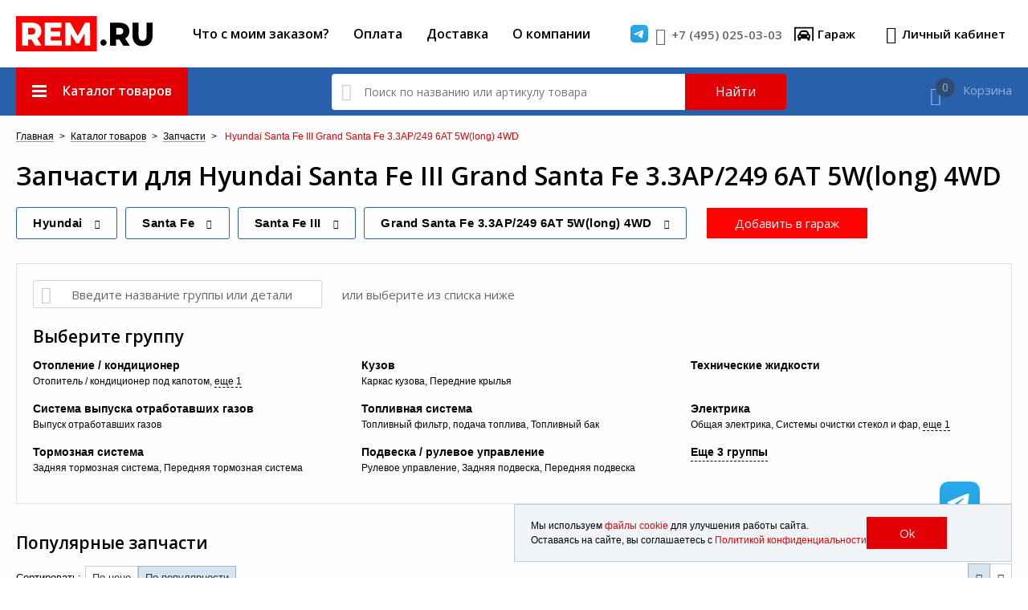

--- FILE ---
content_type: text/html; charset=UTF-8
request_url: https://rem.ru/catalog/parts/hyundai/santa-fe/santa-fe-iii-2012-2018/282982510268175/
body_size: 33019
content:
<!DOCTYPE html><html><head><meta http-equiv="Content-Type" content="text/html; charset=utf-8">
<meta http-equiv="X-UA-Compatible" content="IE=edge,chrome=1">
<meta name="page_referer" content="Адрес введен вручную!"><meta name="viewport" content="width=device-width, initial-scale=1, maximum-scale=1, user-scalable=no, viewport-fit=cover"><meta name="theme-color" content="#226fc9"><link rel="icon" href="/favicon.ico" type="image/x-icon"/><link rel="shortcut icon" href="/favicon.ico" type="image/x-icon"/><link rel="apple-touch-icon" sizes="152x152" href="/resources/client/apple_touch/apple_touch_icon_152x152.png"><link rel="apple-touch-icon" sizes="144x144" href="/resources/client/apple_touch/apple_touch_icon_144x144.png"><link rel="apple-touch-icon" sizes="120x120" href="/resources/client/apple_touch/apple_touch_icon_120x120.png"><link rel="apple-touch-icon" sizes="114x114" href="/resources/client/apple_touch/apple_touch_icon_114x114.png"><link rel="apple-touch-icon" sizes="76x76" href="/resources/client/apple_touch/apple_touch_icon_76x76.png"><link rel="apple-touch-icon" sizes="72x72" href="/resources/client/apple_touch/apple_touch_icon_72x72.png"><link rel="apple-touch-icon" sizes="60x60" href="/resources/client/apple_touch/apple_touch_icon_60x60.png"><link rel="apple-touch-icon" sizes="57x57" href="/resources/client/apple_touch/apple_touch_icon_57x57.png">     <title>Каталог запчастей Hyundai Grand Santa Fe 3.3AP/249 6AT 5W(long) 4WD – купить оригинальные запчасти Хендай Санта Фе | REM.ru </title><meta name="description" content="REM.ru – оригинальные запчасти и аксессуары для автомобилей. Каталог запчастей для Hyundai Grand Santa Fe 3.3AP/249 6AT 5W(long) 4WD. Купить запчасти Хендай Санта Фе в интернет-магазине в Москве и Санкт-Петербурге по низким ценам."><meta name="keywords" content="Запчасти Хендай, Hyundai"><link rel="canonical" href="https://rem.ru/catalog/parts//hyundai/santa-fe/santa-fe-iii-2012-2018/282982510268175/"/>
    <!-- Google Tag Manager -->
    <script>(function(w,d,s,l,i){w[l]=w[l]||[];w[l].push({'gtm.start':
                new Date().getTime(),event:'gtm.js'});var f=d.getElementsByTagName(s)[0],
            j=d.createElement(s),dl=l!='dataLayer'?'&l='+l:'';j.async=true;j.src=
            'https://www.googletagmanager.com/gtm.js?id='+i+dl;f.parentNode.insertBefore(j,f);
        })(window,document,'script','dataLayer','GTM-TVBTC2P');</script>
    <!-- End Google Tag Manager -->

<link href='/compiled/vite/assets/css/vue-CEUs3dU6.css' rel='stylesheet' type='text/css'>
<link href='https://fonts.googleapis.com/css?family=Open+Sans:400,600,800&subset=latin,cyrillic' rel='stylesheet' type='text/css'>
<script src="/compiled/js/admin.jQuery-0cb56fe23b.group.min.js"></script>     <script>window.initer_options = {paginator: {"pages":[{"page":1,"text":1,"uri":""},{"page":2,"text":2,"uri":"p2\/"},{"page":3,"text":3,"uri":"p3\/"},{"page":4,"text":4,"uri":"p4\/"},{"page":5,"text":5,"uri":"p5\/"},{"page":10,"text":"...","uri":"p10\/"},{"page":67,"text":67,"uri":"p67\/"},{"navigation":"to_right","page":2,"text":"\u2192","uri":"p2\/"}],"count":991,"current":1,"max_page":67,"link":"https:\/\/rem.ru\/catalog\/parts\/\/hyundai\/santa-fe\/santa-fe-iii-2012-2018\/282982510268175\/","count_on_page":"15","mobile_pages":[{"page":1,"text":1,"uri":""},{"page":3,"text":"...","uri":"p3\/"},{"page":67,"text":67,"uri":"p67\/"},{"navigation":"to_right","page":2,"text":"\u2192","uri":"p2\/"}]},brand_oid: 281694020042804,family_oid: 283175783762454,model_oid: 281728379801887,modification_oid: 282982510268175,group: {"oid":283738424478988,"selected":false,"max_level":false,"url":""},};window.init_function = 'initPartsPage';</script>	<link rel="stylesheet" href="/compiled/css/client-9e375ff8d0.min.css">
</head><body>    <div class="top_block">
        <script>
    var bodyEl = document.querySelector('body');
    if (navigator.userAgent.match(/Android/i)) {
        bodyEl.style.display = 'none';
        bodyEl.style.display = 'block';
    } else if (navigator.userAgent.match(/iPhone/) && !window.MSStream) {
        bodyEl.classList.add('iPhone');
    }
</script>
<!-- Google Tag Manager (noscript) -->
<noscript><iframe src="https://www.googletagmanager.com/ns.html?id=GTM-TVBTC2P"
                  height="0" width="0" style="display:none;visibility:hidden"></iframe></noscript>
<!-- End Google Tag Manager (noscript) -->
<header class="main-header"><div class="body_scroll_fix"><div class="upper"><div class="row main"><div class="flex"><a href="/" class="logo"><img src="/resources/client/style/logo.svg" alt="rem.ru" height="46"/></a><nav class="nav"><a href="javascript: void(0)" class="link check_order_link">Что с моим заказом?</a><a href="/how-to-pay/"class="link">Оплата</a><a href="/delivery/"class="link">Доставка</a><a href="/about/"class="link">О компании</a></nav><div class="auth auth_menu">    <a href="https://t.me/remru0" class="tg-button" target="_blank">
        <img src="/images/admin/telegram.svg">
    </a>

<a href="tel:+74950250303" class="link_with_icon -phone">
    <i class="icon icon-phone"></i>
    <span class="text">+7 (495) 025-03-03</span>
</a>

    <div
        class="link_with_icon garage-link"
        id=garage-link
>
    <section @click="click" v-if="isMounted">
        <icon-garage></icon-garage>
        <garage-header-title></garage-header-title>
        <garage-header-menu menu-place="header"></garage-header-menu>
    </section>
    <section v-else class='preloader-wrap'>
            <span class="icon-garage">
                <svg xmlns="http://www.w3.org/2000/svg" width="26" height="19" viewBox="0 0 26 19" fill="#000000">
                    <g id="Group_1573" data-name="Group 1573" transform="translate(-1457 -30)">
                        <path id="_8541695_car_alt_icon" data-name="8541695_car_alt_icon"
                              d="M15.632,69.286l-.4-1-.71-1.776A3.972,3.972,0,0,0,10.816,64H6.29a3.972,3.972,0,0,0-3.706,2.509l-.71,1.776-.4,1A2.276,2.276,0,0,0,0,71.412v1.711a2.262,2.262,0,0,0,.57,1.494v1.927a1.141,1.141,0,0,0,1.14,1.14h1.14a1.141,1.141,0,0,0,1.14-1.14V75.4h9.123v1.14a1.141,1.141,0,0,0,1.14,1.14h1.14a1.141,1.141,0,0,0,1.14-1.14V74.617a2.261,2.261,0,0,0,.57-1.494V71.412A2.276,2.276,0,0,0,15.632,69.286ZM4.7,67.356A1.711,1.711,0,0,1,6.29,66.281h4.526A1.711,1.711,0,0,1,12.4,67.356l.71,1.776H3.991Zm-1.851,5.76a1.137,1.137,0,1,1,0-2.274,2.194,2.194,0,0,1,1.711,1.705c0,.682-1.026.568-1.711.568Zm11.4,0c-.684,0-1.711.114-1.711-.568a2.194,2.194,0,0,1,1.711-1.705,1.137,1.137,0,1,1,0,2.274Z"
                              transform="translate(1461.447 -29.545)"/>
                        <path id="Union_2" data-name="Union 2"
                              d="M24,18V2H2V18a1,1,0,1,1-2,0V1A1,1,0,0,1,1,0H25a1,1,0,0,1,1,1V18a1,1,0,1,1-2,0Z"
                              transform="translate(1457 30)"/>
                    </g>
                </svg>
            </span>
        <div class="item-preloader-vue">
            <hr>
            <hr>
            <hr>
            <hr>
        </div>
    </section>
</div>
    <a href="#" class="link_with_icon -login authorization_link" onclick="return false;">
                <i class="icon icon-user-1"></i>
        <span class="mobile-user-icon">
            <img src="/images/catalog/user_header.svg">
        </span>
        <span class="d-sm-inline-block text">Кабинет</span>
        <span class="d-sm-none text">Личный кабинет</span>
    </a>
</div></div></div></div><div class="bottom"><div class="row main"><div class="flex"><div class="catalog-menu"><nav class="main_menu" data-topbar data-options="mobile_show_parent_link: false; custom_back_text: false;"><div class="top-bar-pony"><div class="main_menu_btn"><div class="main_menu_catalog_link"><div class="icon-menu"><div></div></div><span class="text">Каталог товаров</span></div><div class="drop_down"><ul class="part -first"><li class="item major" style="background-image: url('/images/catalog/bez_nazvaniya_3_1.png')"><a href="/catalog/parts/" data-href="/catalog/parts/" class="link link-to-change"><span>Запчасти</span></a></li><li class="item major" style="background-image: url('/images/catalog/bez_nazvaniya.png')"><a href="/catalog/shini-496/" data-href="/catalog/shini-496/" class="link link-to-change"><span>Шины</span></a></li><li class="item major has-subcategory"data-menus="#1239" style="background-image: url('/images/catalog/bez_nazvaniya_2.png')"><a href="/catalog/suvenirnaya_produktsiya-1239/" data-href="/catalog/suvenirnaya_produktsiya-1239/" class="link"><span>Сувенирная продукция</span><i class="icon icon-angle-right"></i></a></li><li class="item major has-subcategory"data-menus="#934" style="background-image: url('/images/catalog/bez_nazvaniya_1.png')"><a href="/catalog/aksessuari-934/" data-href="/catalog/aksessuari-934/" class="link link-to-change"><span>Аксессуары</span><i class="icon icon-angle-right"></i></a></li></ul><ul class="part -second" id="1239"><li class="item subheader"><span>Сувенирная продукция</span></li><li class="item  has-subcategory" data-menus="#1239, #1348"><a href="/catalog/tovari_dlya_detey-1348/"data-href="/catalog/tovari_dlya_detey-1348/"class="link"><span>Товары для детей</span><i class="icon icon-angle-right"></i></a></li><li class="item  has-subcategory" data-menus="#1239, #1346"><a href="/catalog/odegda-1346/"data-href="/catalog/odegda-1346/"class="link"><span>Одежда</span><i class="icon icon-angle-right"></i></a></li><li class="item  has-subcategory" data-menus="#1239, #1347"><a href="/catalog/modnie_aksessuari-1347/"data-href="/catalog/modnie_aksessuari-1347/"class="link"><span>Модные аксессуары</span><i class="icon icon-angle-right"></i></a></li><li class="item  has-subcategory" data-menus="#1239, #1352"><a href="/catalog/breloki_bumagniki_koshelki-1352/"data-href="/catalog/breloki_bumagniki_koshelki-1352/"class="link"><span>Брелоки, бумажники, кошельки</span><i class="icon icon-angle-right"></i></a></li><li class="item  has-subcategory" data-menus="#1239, #1270"><a href="/catalog/sumki_i_ryukzaki-1270/"data-href="/catalog/sumki_i_ryukzaki-1270/"class="link"><span>Сумки и рюкзаки</span><i class="icon icon-angle-right"></i></a></li><li class="item  has-subcategory" data-menus="#1239, #1349"><a href="/catalog/dlya_doma_i_ofisa-1349/"data-href="/catalog/dlya_doma_i_ofisa-1349/"class="link"><span>Для дома и офиса</span><i class="icon icon-angle-right"></i></a></li><li class="item  has-subcategory" data-menus="#1239, #1362"><a href="/catalog/aktivniy_otdih-1362/"data-href="/catalog/aktivniy_otdih-1362/"class="link"><span>Активный отдых</span><i class="icon icon-angle-right"></i></a></li><li class="item  has-subcategory" data-menus="#1239, #1350"><a href="/catalog/elektronika-1350/"data-href="/catalog/elektronika-1350/"class="link"><span>Электроника</span><i class="icon icon-angle-right"></i></a></li><li class="item  has-subcategory" data-menus="#1239, #1431"><a href="/catalog/kollektsionnie_tovari-1431/"data-href="/catalog/kollektsionnie_tovari-1431/"class="link"><span>Коллекционные товары</span><i class="icon icon-angle-right"></i></a></li><li class="item  has-subcategory" data-menus="#1239, #1372"><a href="/catalog/suveniri_i_idei_dlya_podarkov-1372/"data-href="/catalog/suveniri_i_idei_dlya_podarkov-1372/"class="link"><span>Сувениры и идеи для подарков</span><i class="icon icon-angle-right"></i></a></li></ul><ul class="part -second" id="934"><li class="item subheader"><span>Аксессуары</span></li><li class="item  has-subcategory" data-menus="#934, #937"><a href="/catalog/diski_i_kolesa-937/"data-href="/catalog/diski_i_kolesa-937/"class="link link-to-change"><span>Диски и колеса</span><i class="icon icon-angle-right"></i></a></li><li class="item  has-subcategory" data-menus="#934, #936"><a href="/catalog/vneshniy_vid_avtomobilya-936/"data-href="/catalog/vneshniy_vid_avtomobilya-936/"class="link link-to-change"><span>Внешний вид автомобиля</span><i class="icon icon-angle-right"></i></a></li><li class="item  has-subcategory" data-menus="#934, #935"><a href="/catalog/salon_avtomobilya-935/"data-href="/catalog/salon_avtomobilya-935/"class="link link-to-change"><span>Салон автомобиля</span><i class="icon icon-angle-right"></i></a></li><li class="item  has-subcategory" data-menus="#934, #1491"><a href="/catalog/komfort_i_bezopasnost-1491/"data-href="/catalog/komfort_i_bezopasnost-1491/"class="link link-to-change"><span>Комфорт и безопасность</span><i class="icon icon-angle-right"></i></a></li><li class="item  has-subcategory" data-menus="#934, #1493"><a href="/catalog/zashchita_ot_povregdeniy-1493/"data-href="/catalog/zashchita_ot_povregdeniy-1493/"class="link link-to-change"><span>Защита от повреждений</span><i class="icon icon-angle-right"></i></a></li><li class="item  has-subcategory" data-menus="#934, #939"><a href="/catalog/ohrana_avtomobilya-939/"data-href="/catalog/ohrana_avtomobilya-939/"class="link link-to-change"><span>Охрана автомобиля</span><i class="icon icon-angle-right"></i></a></li><li class="item  has-subcategory" data-menus="#934, #938"><a href="/catalog/multimedia_i_navigatsiya-938/"data-href="/catalog/multimedia_i_navigatsiya-938/"class="link link-to-change"><span>Мультимедиа и навигация</span><i class="icon icon-angle-right"></i></a></li><li class="item  has-subcategory" data-menus="#934, #1331"><a href="/catalog/transportirovka_i_perevozka-1331/"data-href="/catalog/transportirovka_i_perevozka-1331/"class="link link-to-change"><span>Транспортировка и перевозка</span><i class="icon icon-angle-right"></i></a></li><li class="item  has-subcategory" data-menus="#934, #940"><a href="/catalog/pomoshch_na_doroge-940/"data-href="/catalog/pomoshch_na_doroge-940/"class="link link-to-change"><span>Помощь на дороге</span><i class="icon icon-angle-right"></i></a></li><li class="item  has-subcategory" data-menus="#934, #102049"><a href="/catalog/zaryadnie_ustroystva_dlya_elektromobiley-102049/"data-href="/catalog/zaryadnie_ustroystva_dlya_elektromobiley-102049/"class="link link-to-change"><span>Зарядные устройства для электромобилей</span><i class="icon icon-angle-right"></i></a></li><li class="item  has-subcategory" data-menus="#934, #1027"><a href="/catalog/uhod_za_avtomobilem-1027/"data-href="/catalog/uhod_za_avtomobilem-1027/"class="link link-to-change"><span>Уход за автомобилем</span><i class="icon icon-angle-right"></i></a></li><li class="item  has-subcategory" data-menus="#934, #1468"><a href="/catalog/oborudovanie_pikapa_i_off_road-1468/"data-href="/catalog/oborudovanie_pikapa_i_off_road-1468/"class="link link-to-change"><span>Оборудование пикапа и OFF road</span><i class="icon icon-angle-right"></i></a></li></ul><ul class="part -second" id="1348"><li class="item subheader"><span>Товары для детей</span></li><li class="item"><a href="/catalog/detskaya_odegda-1303/"data-href="/catalog/detskaya_odegda-1303/"class="font_os link">Детская одежда</a></li><li class="item"><a href="/catalog/detskie_avtomobili_i_velosipedi-1354/"data-href="/catalog/detskie_avtomobili_i_velosipedi-1354/"class="font_os link">Детские автомобили и велосипеды</a></li><li class="item"><a href="/catalog/detskie_sumki-1446/"data-href="/catalog/detskie_sumki-1446/"class="font_os link">Детские сумки</a></li><li class="item"><a href="/catalog/detskie_aksessuari-1427/"data-href="/catalog/detskie_aksessuari-1427/"class="font_os link">Детские аксессуары</a></li><li class="item"><a href="/catalog/igrushki-1296/"data-href="/catalog/igrushki-1296/"class="font_os link">Игрушки</a></li><li class="item"><a href="/catalog/kolyaski-1946/"data-href="/catalog/kolyaski-1946/"class="font_os link">Коляски</a></li></ul><ul class="part -second" id="1346"><li class="item subheader"><span>Одежда</span></li><li class="item"><a href="/catalog/odegda-1298/"data-href="/catalog/odegda-1298/"class="font_os link">Одежда</a></li><li class="item"><a href="/catalog/obuv_i_noski-1394/"data-href="/catalog/obuv_i_noski-1394/"class="font_os link">Обувь и носки</a></li><li class="item"><a href="/catalog/golovnie_ubori-1249/"data-href="/catalog/golovnie_ubori-1249/"class="font_os link">Головные уборы</a></li><li class="item"><a href="/catalog/sharfi_i_perchatki-1418/"data-href="/catalog/sharfi_i_perchatki-1418/"class="font_os link">Шарфы и перчатки</a></li><li class="item"><a href="/catalog/remni_i_galstuki-1321/"data-href="/catalog/remni_i_galstuki-1321/"class="font_os link">Ремни и галстуки</a></li><li class="item"><a href="/catalog/spetsodegda-1370/"data-href="/catalog/spetsodegda-1370/"class="font_os link">Спецодежда</a></li><li class="item"><a href="/catalog/motoekipirovka-1822/"data-href="/catalog/motoekipirovka-1822/"class="font_os link">Мотоэкипировка</a></li></ul><ul class="part -second" id="1347"><li class="item subheader"><span>Модные аксессуары</span></li><li class="item"><a href="/catalog/chasi-1284/"data-href="/catalog/chasi-1284/"class="font_os link">Часы</a></li><li class="item"><a href="/catalog/zaponki-1313/"data-href="/catalog/zaponki-1313/"class="font_os link">Запонки</a></li><li class="item"><a href="/catalog/ochki_solntsezashchitnie-1283/"data-href="/catalog/ochki_solntsezashchitnie-1283/"class="font_os link">Очки солнцезащитные</a></li><li class="item"><a href="/catalog/ukrasheniya-1295/"data-href="/catalog/ukrasheniya-1295/"class="font_os link">Украшения</a></li><li class="item"><a href="/catalog/parfyumeriya_i_kosmetika-1317/"data-href="/catalog/parfyumeriya_i_kosmetika-1317/"class="font_os link">Парфюмерия и косметика</a></li></ul><ul class="part -second" id="1352"><li class="item subheader"><span>Брелоки, бумажники, кошельки</span></li><li class="item"><a href="/catalog/breloki-1263/"data-href="/catalog/breloki-1263/"class="font_os link">Брелоки</a></li><li class="item"><a href="/catalog/chehli_dlya_klyuchey-1265/"data-href="/catalog/chehli_dlya_klyuchey-1265/"class="font_os link">Чехлы для ключей</a></li><li class="item"><a href="/catalog/koshelki_i_portmone-1268/"data-href="/catalog/koshelki_i_portmone-1268/"class="font_os link">Кошельки и портмоне</a></li><li class="item"><a href="/catalog/oblogki_dlya_dokumentov-1312/"data-href="/catalog/oblogki_dlya_dokumentov-1312/"class="font_os link">Обложки для документов</a></li><li class="item"><a href="/catalog/vizitnitsi-1340/"data-href="/catalog/vizitnitsi-1340/"class="font_os link">Визитницы</a></li><li class="item"><a href="/catalog/kreditnitsi-1341/"data-href="/catalog/kreditnitsi-1341/"class="font_os link">Кредитницы</a></li><li class="item"><a href="/catalog/shnurki_dlya_klyuchey-1264/"data-href="/catalog/shnurki_dlya_klyuchey-1264/"class="font_os link">Шнурки для ключей</a></li></ul><ul class="part -second" id="1270"><li class="item subheader"><span>Сумки и рюкзаки</span></li><li class="item"><a href="/catalog/sumki-1271/"data-href="/catalog/sumki-1271/"class="font_os link">Сумки</a></li><li class="item"><a href="/catalog/chemodani-1274/"data-href="/catalog/chemodani-1274/"class="font_os link">Чемоданы</a></li><li class="item"><a href="/catalog/ryukzaki-1272/"data-href="/catalog/ryukzaki-1272/"class="font_os link">Рюкзаки</a></li><li class="item"><a href="/catalog/nesesseri-1294/"data-href="/catalog/nesesseri-1294/"class="font_os link">Несессеры</a></li><li class="item"><a href="/catalog/paketi-1322/"data-href="/catalog/paketi-1322/"class="font_os link">Пакеты</a></li></ul><ul class="part -second" id="1349"><li class="item subheader"><span>Для дома и офиса</span></li><li class="item"><a href="/catalog/pismennie_prinadlegnosti-1247/"data-href="/catalog/pismennie_prinadlegnosti-1247/"class="font_os link">Письменные принадлежности</a></li><li class="item"><a href="/catalog/chashki_i_krugki-1244/"data-href="/catalog/chashki_i_krugki-1244/"class="font_os link">Чашки и кружки</a></li><li class="item"><a href="/catalog/dlya_kuhni-1367/"data-href="/catalog/dlya_kuhni-1367/"class="font_os link">Для кухни</a></li><li class="item"><a href="/catalog/pledi_i_podushki-1339/"data-href="/catalog/pledi_i_podushki-1339/"class="font_os link">Пледы и подушки</a></li><li class="item"><a href="/catalog/polotentsa-1257/"data-href="/catalog/polotentsa-1257/"class="font_os link">Полотенца</a></li><li class="item"><a href="/catalog/tovari_dlya_givotnih-1299/"data-href="/catalog/tovari_dlya_givotnih-1299/"class="font_os link">Товары для животных</a></li></ul><ul class="part -second" id="1362"><li class="item subheader"><span>Активный отдых</span></li><li class="item"><a href="/catalog/termosi_termokrugki_i_butilki_dlya_vodi-1281/"data-href="/catalog/termosi_termokrugki_i_butilki_dlya_vodi-1281/"class="font_os link">Термосы, термокружки и бутылки для воды</a></li><li class="item"><a href="/catalog/velosipedi-1258/"data-href="/catalog/velosipedi-1258/"class="font_os link">Велосипеды</a></li><li class="item"><a href="/catalog/veloaksessuari-1368/"data-href="/catalog/veloaksessuari-1368/"class="font_os link">Велоаксессуары</a></li><li class="item"><a href="/catalog/tovari_dlya_puteshestviy_i_turizma-1378/"data-href="/catalog/tovari_dlya_puteshestviy_i_turizma-1378/"class="font_os link">Товары для путешествий и туризма</a></li><li class="item"><a href="/catalog/razvlecheniya_i_igri-1363/"data-href="/catalog/razvlecheniya_i_igri-1363/"class="font_os link">Развлечения и игры</a></li><li class="item"><a href="/catalog/ligi-1369/"data-href="/catalog/ligi-1369/"class="font_os link">Лыжи</a></li></ul><ul class="part -second" id="1350"><li class="item subheader"><span>Электроника</span></li><li class="item"><a href="/catalog/chehli_dlya_telefonov_i_planshetov-1269/"data-href="/catalog/chehli_dlya_telefonov_i_planshetov-1269/"class="font_os link">Чехлы для телефонов и планшетов</a></li><li class="item"><a href="/catalog/kabeli_podklyucheniya-1434/"data-href="/catalog/kabeli_podklyucheniya-1434/"class="font_os link">Кабели подключения</a></li><li class="item"><a href="/catalog/vneshnie_akkumulyatori-1286/"data-href="/catalog/vneshnie_akkumulyatori-1286/"class="font_os link">Внешние аккумуляторы</a></li><li class="item"><a href="/catalog/usb_nakopiteli-1289/"data-href="/catalog/usb_nakopiteli-1289/"class="font_os link">USB накопители</a></li><li class="item"><a href="/catalog/dinamiki_i_naushniki-1355/"data-href="/catalog/dinamiki_i_naushniki-1355/"class="font_os link">Динамики и наушники</a></li><li class="item"><a href="/catalog/kompyuternie_prinadlegnosti-1285/"data-href="/catalog/kompyuternie_prinadlegnosti-1285/"class="font_os link">Компьютерные принадлежности</a></li></ul><ul class="part -second" id="1431"><li class="item subheader"><span>Коллекционные товары</span></li><li class="item"><a href="/catalog/masshtabnie_modeli_avtomobiley-1252/"data-href="/catalog/masshtabnie_modeli_avtomobiley-1252/"class="font_os link">Масштабные модели автомобилей</a></li><li class="item"><a href="/catalog/znachki-1256/"data-href="/catalog/znachki-1256/"class="font_os link">Значки</a></li><li class="item"><a href="/catalog/magniti-1433/"data-href="/catalog/magniti-1433/"class="font_os link">Магниты</a></li></ul><ul class="part -second" id="1372"><li class="item subheader"><span>Сувениры и идеи для подарков</span></li><li class="item"><a href="/catalog/multiinstrument-1320/"data-href="/catalog/multiinstrument-1320/"class="font_os link">Мультиинструмент</a></li><li class="item"><a href="/catalog/nogi_perochinnie-1319/"data-href="/catalog/nogi_perochinnie-1319/"class="font_os link">Ножи перочинные</a></li><li class="item"><a href="/catalog/zagigalki-1342/"data-href="/catalog/zagigalki-1342/"class="font_os link">Зажигалки</a></li><li class="item"><a href="/catalog/fonariki_karmannie-1315/"data-href="/catalog/fonariki_karmannie-1315/"class="font_os link">Фонарики карманные</a></li><li class="item"><a href="/catalog/zonti-1253/"data-href="/catalog/zonti-1253/"class="font_os link">Зонты</a></li><li class="item"><a href="/catalog/prochee-1377/"data-href="/catalog/prochee-1377/"class="font_os link">Прочее</a></li></ul><ul class="part -second" id="937"><li class="item subheader"><span>Диски и колеса</span></li><li class="item"><a href="/catalog/shini-496/"data-href="/catalog/shini-496/"class="font_os link link-to-change">Шины</a></li><li class="item"><a href="/catalog/kolesnie_diski-981/"data-href="/catalog/kolesnie_diski-981/"class="font_os link link-to-change">Колесные диски</a></li><li class="item"><a href="/catalog/kolesa_v_sbore-1092/"data-href="/catalog/kolesa_v_sbore-1092/"class="font_os link link-to-change">Колеса в сборе</a></li><li class="item"><a href="/catalog/kolpaki_kolesnie_i_kolpachki_stupits-1205/"data-href="/catalog/kolpaki_kolesnie_i_kolpachki_stupits-1205/"class="font_os link link-to-change">Колпаки колесные и колпачки ступиц</a></li><li class="item"><a href="/catalog/aksessuari_dlya_koles-1193/"data-href="/catalog/aksessuari_dlya_koles-1193/"class="font_os link link-to-change">Аксессуары для колес</a></li><li class="item"><a href="/catalog/chehli_dlya_hraneniya_i_perevozki_koles-1234/"data-href="/catalog/chehli_dlya_hraneniya_i_perevozki_koles-1234/"class="font_os link link-to-change">Чехлы для хранения и перевозки колес</a></li></ul><ul class="part -second" id="936"><li class="item subheader"><span>Внешний вид автомобиля</span></li><li class="item"><a href="/catalog/reshetka_radiatora-1498/"data-href="/catalog/reshetka_radiatora-1498/"class="font_os link link-to-change">Решетка радиатора</a></li><li class="item"><a href="/catalog/deflektori_i_spoyleri-1500/"data-href="/catalog/deflektori_i_spoyleri-1500/"class="font_os link link-to-change">Дефлекторы и спойлеры</a></li><li class="item"><a href="/catalog/nakladki_na_vneshnie_porogi-1133/"data-href="/catalog/nakladki_na_vneshnie_porogi-1133/"class="font_os link link-to-change">Накладки на внешние пороги</a></li><li class="item"><a href="/catalog/brizgoviki-978/"data-href="/catalog/brizgoviki-978/"class="font_os link link-to-change">Брызговики</a></li><li class="item"><a href="/catalog/moldingi_i_nakladki-1469/"data-href="/catalog/moldingi_i_nakladki-1469/"class="font_os link link-to-change">Молдинги и накладки</a></li><li class="item"><a href="/catalog/rasshiriteli_arok-1157/"data-href="/catalog/rasshiriteli_arok-1157/"class="font_os link link-to-change">Расширители арок</a></li><li class="item"><a href="/catalog/nasadki_glushitelya-1010/"data-href="/catalog/nasadki_glushitelya-1010/"class="font_os link link-to-change">Насадки глушителя</a></li><li class="item"><a href="/catalog/dekorativnie_nakleyki-1058/"data-href="/catalog/dekorativnie_nakleyki-1058/"class="font_os link link-to-change">Декоративные наклейки</a></li></ul><ul class="part -second" id="935"><li class="item subheader"><span>Салон автомобиля</span></li><li class="item"><a href="/catalog/kovri_v_salon-980/"data-href="/catalog/kovri_v_salon-980/"class="font_os link link-to-change">Ковры в салон</a></li><li class="item"><a href="/catalog/komfort-1444/"data-href="/catalog/komfort-1444/"class="font_os link link-to-change">Комфорт</a></li><li class="item"><a href="/catalog/otdelka_salona-1445/"data-href="/catalog/otdelka_salona-1445/"class="font_os link link-to-change">Отделка салона</a></li><li class="item"><a href="/catalog/chehli_i_nakidki-1073/"data-href="/catalog/chehli_i_nakidki-1073/"class="font_os link link-to-change">Чехлы и накидки</a></li></ul><ul class="part -second" id="1491"><li class="item subheader"><span>Комфорт и безопасность</span></li><li class="item"><a href="/catalog/perevozka_detey-1492/"data-href="/catalog/perevozka_detey-1492/"class="font_os link link-to-change">Перевозка детей</a></li><li class="item"><a href="/catalog/svet_i_optika-1330/"data-href="/catalog/svet_i_optika-1330/"class="font_os link link-to-change">Свет и оптика</a></li><li class="item"><a href="/catalog/sistemi_parkovki_i_kruiz_kontrol-1165/"data-href="/catalog/sistemi_parkovki_i_kruiz_kontrol-1165/"class="font_os link link-to-change">Системы парковки и круиз контроль</a></li><li class="item"><a href="/catalog/obogrevateli-1333/"data-href="/catalog/obogrevateli-1333/"class="font_os link link-to-change">Обогреватели</a></li><li class="item"><a href="/catalog/optsii-1335/"data-href="/catalog/optsii-1335/"class="font_os link link-to-change">Опции</a></li><li class="item"><a href="/catalog/podnogki_avtomobilya-1013/"data-href="/catalog/podnogki_avtomobilya-1013/"class="font_os link link-to-change">Подножки автомобиля</a></li><li class="item"><a href="/catalog/uluchshenie_dinamicheskih_harakteristik-1747/"data-href="/catalog/uluchshenie_dinamicheskih_harakteristik-1747/"class="font_os link link-to-change">Улучшение динамических характеристик</a></li><li class="item"><a href="/catalog/shchetki_stekloochistitelya-1555/"data-href="/catalog/shchetki_stekloochistitelya-1555/"class="font_os link link-to-change">Щетки стеклоочистителя</a></li></ul><ul class="part -second" id="1493"><li class="item subheader"><span>Защита от повреждений</span></li><li class="item"><a href="/catalog/zashchita_dnishcha_avtomobilya-982/"data-href="/catalog/zashchita_dnishcha_avtomobilya-982/"class="font_os link link-to-change">Защита днища автомобиля</a></li><li class="item"><a href="/catalog/zashchita_bamperov_i_porogov-1495/"data-href="/catalog/zashchita_bamperov_i_porogov-1495/"class="font_os link link-to-change">Защита бамперов и порогов</a></li><li class="item"><a href="/catalog/plenki_zashchitnie-1149/"data-href="/catalog/plenki_zashchitnie-1149/"class="font_os link link-to-change">Пленки защитные</a></li><li class="item"><a href="/catalog/podkrilki-1012/"data-href="/catalog/podkrilki-1012/"class="font_os link link-to-change">Подкрылки</a></li><li class="item"><a href="/catalog/zashchita_far_i_fonarey-1078/"data-href="/catalog/zashchita_far_i_fonarey-1078/"class="font_os link link-to-change">Защита фар и фонарей</a></li></ul><ul class="part -second" id="939"><li class="item subheader"><span>Охрана автомобиля</span></li><li class="item"><a href="/catalog/signalizatsii-1407/"data-href="/catalog/signalizatsii-1407/"class="font_os link link-to-change">Сигнализации</a></li><li class="item"><a href="/catalog/gsm_i_gps_moduli-1025/"data-href="/catalog/gsm_i_gps_moduli-1025/"class="font_os link link-to-change">GSM и GPS модули</a></li><li class="item"><a href="/catalog/immobilayzeri-1083/"data-href="/catalog/immobilayzeri-1083/"class="font_os link link-to-change">Иммобилайзеры</a></li><li class="item"><a href="/catalog/blokiratori_korobki_peredach-1046/"data-href="/catalog/blokiratori_korobki_peredach-1046/"class="font_os link link-to-change">Блокираторы коробки передач</a></li><li class="item"><a href="/catalog/blokiratori_rulevogo_vala-1047/"data-href="/catalog/blokiratori_rulevogo_vala-1047/"class="font_os link link-to-change">Блокираторы рулевого вала</a></li><li class="item"><a href="/catalog/blokiratori_kapota-1045/"data-href="/catalog/blokiratori_kapota-1045/"class="font_os link link-to-change">Блокираторы капота</a></li><li class="item"><a href="/catalog/krishki_benzobaka_s_klyuchom-1108/"data-href="/catalog/krishki_benzobaka_s_klyuchom-1108/"class="font_os link link-to-change">Крышки бензобака с ключом</a></li><li class="item"><a href="/catalog/zamki_zapasnogo_kolesa-1068/"data-href="/catalog/zamki_zapasnogo_kolesa-1068/"class="font_os link link-to-change">Замки запасного колеса</a></li></ul><ul class="part -second" id="938"><li class="item subheader"><span>Мультимедиа и навигация</span></li><li class="item"><a href="/catalog/golovnie_ustroystva-1055/"data-href="/catalog/golovnie_ustroystva-1055/"class="font_os link link-to-change">Головные устройства</a></li><li class="item"><a href="/catalog/razvlekatelnie_sistemi-1156/"data-href="/catalog/razvlekatelnie_sistemi-1156/"class="font_os link link-to-change">Развлекательные системы</a></li><li class="item"><a href="/catalog/aksessuari_dlya_golovnih_ustroystv-1502/"data-href="/catalog/aksessuari_dlya_golovnih_ustroystv-1502/"class="font_os link link-to-change">Аксессуары для головных устройств</a></li><li class="item"><a href="/catalog/zvuk-1501/"data-href="/catalog/zvuk-1501/"class="font_os link link-to-change">Звук</a></li><li class="item"><a href="/catalog/videoregistratori_navigatori_i_radar-detektori-1054/"data-href="/catalog/videoregistratori_navigatori_i_radar-detektori-1054/"class="font_os link link-to-change">Видеорегистраторы, навигаторы и радар-детекторы</a></li><li class="item"><a href="/catalog/ustroystva_dlya_gromkoy_svyazi-1179/"data-href="/catalog/ustroystva_dlya_gromkoy_svyazi-1179/"class="font_os link link-to-change">Устройства для громкой связи</a></li><li class="item"><a href="/catalog/aksessuari_dlya_podklyucheniya_gadgetov-1038/"data-href="/catalog/aksessuari_dlya_podklyucheniya_gadgetov-1038/"class="font_os link link-to-change">Аксессуары для подключения гаджетов</a></li></ul><ul class="part -second" id="1331"><li class="item subheader"><span>Транспортировка и перевозка</span></li><li class="item"><a href="/catalog/reylingi_i_poperechini-1496/"data-href="/catalog/reylingi_i_poperechini-1496/"class="font_os link link-to-change">Рейлинги и поперечины</a></li><li class="item"><a href="/catalog/perevozka_na_krishe-1497/"data-href="/catalog/perevozka_na_krishe-1497/"class="font_os link link-to-change">Перевозка на крыше</a></li><li class="item"><a href="/catalog/bagagnoe_otdelenie-1499/"data-href="/catalog/bagagnoe_otdelenie-1499/"class="font_os link link-to-change">Багажное отделение</a></li><li class="item"><a href="/catalog/tyagovo-stsepnie_ustroystva-949/"data-href="/catalog/tyagovo-stsepnie_ustroystva-949/"class="font_os link link-to-change">Тягово-сцепные устройства</a></li><li class="item"><a href="/catalog/chehli_dlya_perevozki-1183/"data-href="/catalog/chehli_dlya_perevozki-1183/"class="font_os link link-to-change">Чехлы для перевозки</a></li></ul><ul class="part -second" id="940"><li class="item subheader"><span>Помощь на дороге</span></li><li class="item"><a href="/catalog/nabor_avtomobilista-1026/"data-href="/catalog/nabor_avtomobilista-1026/"class="font_os link link-to-change">Набор автомобилиста</a></li><li class="item"><a href="/catalog/trosi_buksirovochnie-1178/"data-href="/catalog/trosi_buksirovochnie-1178/"class="font_os link link-to-change">Тросы буксировочные</a></li><li class="item"><a href="/catalog/kompressori_i_manometri-1213/"data-href="/catalog/kompressori_i_manometri-1213/"class="font_os link link-to-change">Компрессоры и манометры</a></li><li class="item"><a href="/catalog/tsepi_protivoskolgeniya-1191/"data-href="/catalog/tsepi_protivoskolgeniya-1191/"class="font_os link link-to-change">Цепи противоскольжения</a></li><li class="item"><a href="/catalog/domkrati_i_nabori_instrumentov-1235/"data-href="/catalog/domkrati_i_nabori_instrumentov-1235/"class="font_os link link-to-change">Домкраты и наборы инструментов</a></li><li class="item"><a href="/catalog/zaryadnie_ustroystva-1524/"data-href="/catalog/zaryadnie_ustroystva-1524/"class="font_os link link-to-change">Зарядные устройства</a></li><li class="item"><a href="/catalog/provoda_dlya_zapuska_dvigatelya-1237/"data-href="/catalog/provoda_dlya_zapuska_dvigatelya-1237/"class="font_os link link-to-change">Провода для запуска двигателя</a></li><li class="item"><a href="/catalog/nabori_zapasnih_lamp-1222/"data-href="/catalog/nabori_zapasnih_lamp-1222/"class="font_os link link-to-change">Наборы запасных ламп</a></li></ul><ul class="part -second" id="102049"><li class="item subheader"><span>Зарядные устройства для электромобилей</span></li><li class="item"><a href="/catalog/stantsii-102050/"data-href="/catalog/stantsii-102050/"class="font_os link link-to-change">Станции</a></li><li class="item"><a href="/catalog/kabeli-102051/"data-href="/catalog/kabeli-102051/"class="font_os link link-to-change">Кабели</a></li><li class="item"><a href="/catalog/portativnie_zaryadnie_ustroystva-102052/"data-href="/catalog/portativnie_zaryadnie_ustroystva-102052/"class="font_os link link-to-change">Портативные зарядные устройства</a></li></ul><ul class="part -second" id="1027"><li class="item subheader"><span>Уход за автомобилем</span></li><li class="item"><a href="/catalog/gidkost_omivatelya-1029/"data-href="/catalog/gidkost_omivatelya-1029/"class="font_os link link-to-change">Жидкость омывателя</a></li><li class="item"><a href="/catalog/sredstva_dlya_uhoda_za_diskami_i_shinami-1030/"data-href="/catalog/sredstva_dlya_uhoda_za_diskami_i_shinami-1030/"class="font_os link link-to-change">Средства для ухода за  дисками и шинами</a></li><li class="item"><a href="/catalog/sredstva_dlya_uhoda_za_steklami-1031/"data-href="/catalog/sredstva_dlya_uhoda_za_steklami-1031/"class="font_os link link-to-change">Средства для ухода за стеклами</a></li><li class="item"><a href="/catalog/sredstva_uhoda_za_kuzovom-1032/"data-href="/catalog/sredstva_uhoda_za_kuzovom-1032/"class="font_os link link-to-change">Средства ухода за кузовом</a></li><li class="item"><a href="/catalog/sredstva_uhoda_za_plastikom-1035/"data-href="/catalog/sredstva_uhoda_za_plastikom-1035/"class="font_os link link-to-change">Средства ухода за пластиком</a></li><li class="item"><a href="/catalog/sredstva_uhoda_za_salonom-1036/"data-href="/catalog/sredstva_uhoda_za_salonom-1036/"class="font_os link link-to-change">Средства ухода за салоном</a></li><li class="item"><a href="/catalog/prinadlegnosti_dlya_ochistki_mitya_i_polirovki-1033/"data-href="/catalog/prinadlegnosti_dlya_ochistki_mitya_i_polirovki-1033/"class="font_os link link-to-change">Принадлежности для очистки, мытья и полировки</a></li><li class="item"><a href="/catalog/chehol_zashchitniy_na_avtomobil-1187/"data-href="/catalog/chehol_zashchitniy_na_avtomobil-1187/"class="font_os link link-to-change">Чехол защитный на автомобиль</a></li></ul><ul class="part -second" id="1468"><li class="item subheader"><span>Оборудование пикапа и OFF road</span></li><li class="item"><a href="/catalog/oborudovanie_pikapa-1310/"data-href="/catalog/oborudovanie_pikapa-1310/"class="font_os link link-to-change">Оборудование пикапа</a></li><li class="item"><a href="/catalog/off_road-1329/"data-href="/catalog/off_road-1329/"class="font_os link link-to-change">Off road</a></li></ul></div></div></div></nav></div><div class="main_menu_shadow"></div>
<div id="dl-menu" class="dl-menuwrapper"><div class="burger dl-trigger"><div class="line-wrapper"><span class="line"></span><span class="line middle"></span><span class="line"></span></div></div><ul class="dl-menu ul-dl-menu"><li class="item"><div class="title-catalog"><span class="text">Каталог товаров</span></div></li><li class="item -level-1"><a data-href="/catalog/parts/"href="/catalog/parts/"class="link-to-change">Запчасти</a></li><li class="item -level-1"><a data-href="/catalog/shini-496/"href="/catalog/shini-496/"class="link-to-change">Шины</a></li><li class="item -level-1"><a data-href="/catalog/suvenirnaya_produktsiya-1239/"href="#"class="">Сувенирная продукция<div class="icon-arrow"><svg width="9" height="17" viewBox="0 0 9 17"><path d="M9,8.5a.5.5,0,0,1-.15.35l-8,8a.5.5,0,0,1-.71-.71L7.79,8.5.15.85A.5.5,0,0,1,.85.15l8,8A.5.5,0,0,1,9,8.5Z"/></svg></div></a><ul class="dl-submenu"><li class="item -level-2"><a class=""data-href="/catalog/tovari_dlya_detey-1348/"href="/catalog/tovari_dlya_detey-1348/">Товары для детей<div class="icon-arrow"><svg width="9" height="17" viewBox="0 0 9 17"><path d="M9,8.5a.5.5,0,0,1-.15.35l-8,8a.5.5,0,0,1-.71-.71L7.79,8.5.15.85A.5.5,0,0,1,.85.15l8,8A.5.5,0,0,1,9,8.5Z"/></svg></div></a><ul class="dl-submenu"><li class="item -level-3"><a class=""data-href="/catalog/detskaya_odegda-1303/"href="/catalog/detskaya_odegda-1303/">Детская одежда</a></li><li class="item -level-3"><a class=""data-href="/catalog/detskie_avtomobili_i_velosipedi-1354/"href="/catalog/detskie_avtomobili_i_velosipedi-1354/">Детские автомобили и велосипеды</a></li><li class="item -level-3"><a class=""data-href="/catalog/detskie_sumki-1446/"href="/catalog/detskie_sumki-1446/">Детские сумки</a></li><li class="item -level-3"><a class=""data-href="/catalog/detskie_aksessuari-1427/"href="/catalog/detskie_aksessuari-1427/">Детские аксессуары</a></li><li class="item -level-3"><a class=""data-href="/catalog/igrushki-1296/"href="/catalog/igrushki-1296/">Игрушки</a></li><li class="item -level-3"><a class=""data-href="/catalog/kolyaski-1946/"href="/catalog/kolyaski-1946/">Коляски</a></li></ul></li><li class="item -level-2"><a class=""data-href="/catalog/odegda-1346/"href="/catalog/odegda-1346/">Одежда<div class="icon-arrow"><svg width="9" height="17" viewBox="0 0 9 17"><path d="M9,8.5a.5.5,0,0,1-.15.35l-8,8a.5.5,0,0,1-.71-.71L7.79,8.5.15.85A.5.5,0,0,1,.85.15l8,8A.5.5,0,0,1,9,8.5Z"/></svg></div></a><ul class="dl-submenu"><li class="item -level-3"><a class=""data-href="/catalog/odegda-1298/"href="/catalog/odegda-1298/">Одежда</a></li><li class="item -level-3"><a class=""data-href="/catalog/obuv_i_noski-1394/"href="/catalog/obuv_i_noski-1394/">Обувь и носки</a></li><li class="item -level-3"><a class=""data-href="/catalog/golovnie_ubori-1249/"href="/catalog/golovnie_ubori-1249/">Головные уборы</a></li><li class="item -level-3"><a class=""data-href="/catalog/sharfi_i_perchatki-1418/"href="/catalog/sharfi_i_perchatki-1418/">Шарфы и перчатки</a></li><li class="item -level-3"><a class=""data-href="/catalog/remni_i_galstuki-1321/"href="/catalog/remni_i_galstuki-1321/">Ремни и галстуки</a></li><li class="item -level-3"><a class=""data-href="/catalog/spetsodegda-1370/"href="/catalog/spetsodegda-1370/">Спецодежда</a></li><li class="item -level-3"><a class=""data-href="/catalog/motoekipirovka-1822/"href="/catalog/motoekipirovka-1822/">Мотоэкипировка</a></li></ul></li><li class="item -level-2"><a class=""data-href="/catalog/modnie_aksessuari-1347/"href="/catalog/modnie_aksessuari-1347/">Модные аксессуары<div class="icon-arrow"><svg width="9" height="17" viewBox="0 0 9 17"><path d="M9,8.5a.5.5,0,0,1-.15.35l-8,8a.5.5,0,0,1-.71-.71L7.79,8.5.15.85A.5.5,0,0,1,.85.15l8,8A.5.5,0,0,1,9,8.5Z"/></svg></div></a><ul class="dl-submenu"><li class="item -level-3"><a class=""data-href="/catalog/chasi-1284/"href="/catalog/chasi-1284/">Часы</a></li><li class="item -level-3"><a class=""data-href="/catalog/zaponki-1313/"href="/catalog/zaponki-1313/">Запонки</a></li><li class="item -level-3"><a class=""data-href="/catalog/ochki_solntsezashchitnie-1283/"href="/catalog/ochki_solntsezashchitnie-1283/">Очки солнцезащитные</a></li><li class="item -level-3"><a class=""data-href="/catalog/ukrasheniya-1295/"href="/catalog/ukrasheniya-1295/">Украшения</a></li><li class="item -level-3"><a class=""data-href="/catalog/parfyumeriya_i_kosmetika-1317/"href="/catalog/parfyumeriya_i_kosmetika-1317/">Парфюмерия и косметика</a></li></ul></li><li class="item -level-2"><a class=""data-href="/catalog/breloki_bumagniki_koshelki-1352/"href="/catalog/breloki_bumagniki_koshelki-1352/">Брелоки, бумажники, кошельки<div class="icon-arrow"><svg width="9" height="17" viewBox="0 0 9 17"><path d="M9,8.5a.5.5,0,0,1-.15.35l-8,8a.5.5,0,0,1-.71-.71L7.79,8.5.15.85A.5.5,0,0,1,.85.15l8,8A.5.5,0,0,1,9,8.5Z"/></svg></div></a><ul class="dl-submenu"><li class="item -level-3"><a class=""data-href="/catalog/breloki-1263/"href="/catalog/breloki-1263/">Брелоки</a></li><li class="item -level-3"><a class=""data-href="/catalog/chehli_dlya_klyuchey-1265/"href="/catalog/chehli_dlya_klyuchey-1265/">Чехлы для ключей</a></li><li class="item -level-3"><a class=""data-href="/catalog/koshelki_i_portmone-1268/"href="/catalog/koshelki_i_portmone-1268/">Кошельки и портмоне</a></li><li class="item -level-3"><a class=""data-href="/catalog/oblogki_dlya_dokumentov-1312/"href="/catalog/oblogki_dlya_dokumentov-1312/">Обложки для документов</a></li><li class="item -level-3"><a class=""data-href="/catalog/vizitnitsi-1340/"href="/catalog/vizitnitsi-1340/">Визитницы</a></li><li class="item -level-3"><a class=""data-href="/catalog/kreditnitsi-1341/"href="/catalog/kreditnitsi-1341/">Кредитницы</a></li><li class="item -level-3"><a class=""data-href="/catalog/shnurki_dlya_klyuchey-1264/"href="/catalog/shnurki_dlya_klyuchey-1264/">Шнурки для ключей</a></li></ul></li><li class="item -level-2"><a class=""data-href="/catalog/sumki_i_ryukzaki-1270/"href="/catalog/sumki_i_ryukzaki-1270/">Сумки и рюкзаки<div class="icon-arrow"><svg width="9" height="17" viewBox="0 0 9 17"><path d="M9,8.5a.5.5,0,0,1-.15.35l-8,8a.5.5,0,0,1-.71-.71L7.79,8.5.15.85A.5.5,0,0,1,.85.15l8,8A.5.5,0,0,1,9,8.5Z"/></svg></div></a><ul class="dl-submenu"><li class="item -level-3"><a class=""data-href="/catalog/sumki-1271/"href="/catalog/sumki-1271/">Сумки</a></li><li class="item -level-3"><a class=""data-href="/catalog/chemodani-1274/"href="/catalog/chemodani-1274/">Чемоданы</a></li><li class="item -level-3"><a class=""data-href="/catalog/ryukzaki-1272/"href="/catalog/ryukzaki-1272/">Рюкзаки</a></li><li class="item -level-3"><a class=""data-href="/catalog/nesesseri-1294/"href="/catalog/nesesseri-1294/">Несессеры</a></li><li class="item -level-3"><a class=""data-href="/catalog/paketi-1322/"href="/catalog/paketi-1322/">Пакеты</a></li></ul></li><li class="item -level-2"><a class=""data-href="/catalog/dlya_doma_i_ofisa-1349/"href="/catalog/dlya_doma_i_ofisa-1349/">Для дома и офиса<div class="icon-arrow"><svg width="9" height="17" viewBox="0 0 9 17"><path d="M9,8.5a.5.5,0,0,1-.15.35l-8,8a.5.5,0,0,1-.71-.71L7.79,8.5.15.85A.5.5,0,0,1,.85.15l8,8A.5.5,0,0,1,9,8.5Z"/></svg></div></a><ul class="dl-submenu"><li class="item -level-3"><a class=""data-href="/catalog/pismennie_prinadlegnosti-1247/"href="/catalog/pismennie_prinadlegnosti-1247/">Письменные принадлежности</a></li><li class="item -level-3"><a class=""data-href="/catalog/chashki_i_krugki-1244/"href="/catalog/chashki_i_krugki-1244/">Чашки и кружки</a></li><li class="item -level-3"><a class=""data-href="/catalog/dlya_kuhni-1367/"href="/catalog/dlya_kuhni-1367/">Для кухни</a></li><li class="item -level-3"><a class=""data-href="/catalog/pledi_i_podushki-1339/"href="/catalog/pledi_i_podushki-1339/">Пледы и подушки</a></li><li class="item -level-3"><a class=""data-href="/catalog/polotentsa-1257/"href="/catalog/polotentsa-1257/">Полотенца</a></li><li class="item -level-3"><a class=""data-href="/catalog/tovari_dlya_givotnih-1299/"href="/catalog/tovari_dlya_givotnih-1299/">Товары для животных</a></li></ul></li><li class="item -level-2"><a class=""data-href="/catalog/aktivniy_otdih-1362/"href="/catalog/aktivniy_otdih-1362/">Активный отдых<div class="icon-arrow"><svg width="9" height="17" viewBox="0 0 9 17"><path d="M9,8.5a.5.5,0,0,1-.15.35l-8,8a.5.5,0,0,1-.71-.71L7.79,8.5.15.85A.5.5,0,0,1,.85.15l8,8A.5.5,0,0,1,9,8.5Z"/></svg></div></a><ul class="dl-submenu"><li class="item -level-3"><a class=""data-href="/catalog/termosi_termokrugki_i_butilki_dlya_vodi-1281/"href="/catalog/termosi_termokrugki_i_butilki_dlya_vodi-1281/">Термосы, термокружки и бутылки для воды</a></li><li class="item -level-3"><a class=""data-href="/catalog/velosipedi-1258/"href="/catalog/velosipedi-1258/">Велосипеды</a></li><li class="item -level-3"><a class=""data-href="/catalog/veloaksessuari-1368/"href="/catalog/veloaksessuari-1368/">Велоаксессуары</a></li><li class="item -level-3"><a class=""data-href="/catalog/tovari_dlya_puteshestviy_i_turizma-1378/"href="/catalog/tovari_dlya_puteshestviy_i_turizma-1378/">Товары для путешествий и туризма</a></li><li class="item -level-3"><a class=""data-href="/catalog/razvlecheniya_i_igri-1363/"href="/catalog/razvlecheniya_i_igri-1363/">Развлечения и игры</a></li><li class="item -level-3"><a class=""data-href="/catalog/ligi-1369/"href="/catalog/ligi-1369/">Лыжи</a></li></ul></li><li class="item -level-2"><a class=""data-href="/catalog/elektronika-1350/"href="/catalog/elektronika-1350/">Электроника<div class="icon-arrow"><svg width="9" height="17" viewBox="0 0 9 17"><path d="M9,8.5a.5.5,0,0,1-.15.35l-8,8a.5.5,0,0,1-.71-.71L7.79,8.5.15.85A.5.5,0,0,1,.85.15l8,8A.5.5,0,0,1,9,8.5Z"/></svg></div></a><ul class="dl-submenu"><li class="item -level-3"><a class=""data-href="/catalog/chehli_dlya_telefonov_i_planshetov-1269/"href="/catalog/chehli_dlya_telefonov_i_planshetov-1269/">Чехлы для телефонов и планшетов</a></li><li class="item -level-3"><a class=""data-href="/catalog/kabeli_podklyucheniya-1434/"href="/catalog/kabeli_podklyucheniya-1434/">Кабели подключения</a></li><li class="item -level-3"><a class=""data-href="/catalog/vneshnie_akkumulyatori-1286/"href="/catalog/vneshnie_akkumulyatori-1286/">Внешние аккумуляторы</a></li><li class="item -level-3"><a class=""data-href="/catalog/usb_nakopiteli-1289/"href="/catalog/usb_nakopiteli-1289/">USB накопители</a></li><li class="item -level-3"><a class=""data-href="/catalog/dinamiki_i_naushniki-1355/"href="/catalog/dinamiki_i_naushniki-1355/">Динамики и наушники</a></li><li class="item -level-3"><a class=""data-href="/catalog/kompyuternie_prinadlegnosti-1285/"href="/catalog/kompyuternie_prinadlegnosti-1285/">Компьютерные принадлежности</a></li></ul></li><li class="item -level-2"><a class=""data-href="/catalog/kollektsionnie_tovari-1431/"href="/catalog/kollektsionnie_tovari-1431/">Коллекционные товары<div class="icon-arrow"><svg width="9" height="17" viewBox="0 0 9 17"><path d="M9,8.5a.5.5,0,0,1-.15.35l-8,8a.5.5,0,0,1-.71-.71L7.79,8.5.15.85A.5.5,0,0,1,.85.15l8,8A.5.5,0,0,1,9,8.5Z"/></svg></div></a><ul class="dl-submenu"><li class="item -level-3"><a class=""data-href="/catalog/masshtabnie_modeli_avtomobiley-1252/"href="/catalog/masshtabnie_modeli_avtomobiley-1252/">Масштабные модели автомобилей</a></li><li class="item -level-3"><a class=""data-href="/catalog/znachki-1256/"href="/catalog/znachki-1256/">Значки</a></li><li class="item -level-3"><a class=""data-href="/catalog/magniti-1433/"href="/catalog/magniti-1433/">Магниты</a></li></ul></li><li class="item -level-2"><a class=""data-href="/catalog/suveniri_i_idei_dlya_podarkov-1372/"href="/catalog/suveniri_i_idei_dlya_podarkov-1372/">Сувениры и идеи для подарков<div class="icon-arrow"><svg width="9" height="17" viewBox="0 0 9 17"><path d="M9,8.5a.5.5,0,0,1-.15.35l-8,8a.5.5,0,0,1-.71-.71L7.79,8.5.15.85A.5.5,0,0,1,.85.15l8,8A.5.5,0,0,1,9,8.5Z"/></svg></div></a><ul class="dl-submenu"><li class="item -level-3"><a class=""data-href="/catalog/multiinstrument-1320/"href="/catalog/multiinstrument-1320/">Мультиинструмент</a></li><li class="item -level-3"><a class=""data-href="/catalog/nogi_perochinnie-1319/"href="/catalog/nogi_perochinnie-1319/">Ножи перочинные</a></li><li class="item -level-3"><a class=""data-href="/catalog/zagigalki-1342/"href="/catalog/zagigalki-1342/">Зажигалки</a></li><li class="item -level-3"><a class=""data-href="/catalog/fonariki_karmannie-1315/"href="/catalog/fonariki_karmannie-1315/">Фонарики карманные</a></li><li class="item -level-3"><a class=""data-href="/catalog/zonti-1253/"href="/catalog/zonti-1253/">Зонты</a></li><li class="item -level-3"><a class=""data-href="/catalog/prochee-1377/"href="/catalog/prochee-1377/">Прочее</a></li></ul></li></ul></li><li class="item -level-1"><a data-href="/catalog/aksessuari-934/"href="#"class="link-to-change">Аксессуары<div class="icon-arrow"><svg width="9" height="17" viewBox="0 0 9 17"><path d="M9,8.5a.5.5,0,0,1-.15.35l-8,8a.5.5,0,0,1-.71-.71L7.79,8.5.15.85A.5.5,0,0,1,.85.15l8,8A.5.5,0,0,1,9,8.5Z"/></svg></div></a><ul class="dl-submenu"><li class="item -level-2"><a class="link-to-change"data-href="/catalog/diski_i_kolesa-937/"href="/catalog/diski_i_kolesa-937/">Диски и колеса<div class="icon-arrow"><svg width="9" height="17" viewBox="0 0 9 17"><path d="M9,8.5a.5.5,0,0,1-.15.35l-8,8a.5.5,0,0,1-.71-.71L7.79,8.5.15.85A.5.5,0,0,1,.85.15l8,8A.5.5,0,0,1,9,8.5Z"/></svg></div></a><ul class="dl-submenu"><li class="item -level-3"><a class=" link-to-change"data-href="/catalog/shini-496/"href="/catalog/shini-496/">Шины</a></li><li class="item -level-3"><a class=" link-to-change"data-href="/catalog/kolesnie_diski-981/"href="/catalog/kolesnie_diski-981/">Колесные диски</a></li><li class="item -level-3"><a class=" link-to-change"data-href="/catalog/kolesa_v_sbore-1092/"href="/catalog/kolesa_v_sbore-1092/">Колеса в сборе</a></li><li class="item -level-3"><a class=" link-to-change"data-href="/catalog/kolpaki_kolesnie_i_kolpachki_stupits-1205/"href="/catalog/kolpaki_kolesnie_i_kolpachki_stupits-1205/">Колпаки колесные и колпачки ступиц</a></li><li class="item -level-3"><a class=" link-to-change"data-href="/catalog/aksessuari_dlya_koles-1193/"href="/catalog/aksessuari_dlya_koles-1193/">Аксессуары для колес</a></li><li class="item -level-3"><a class=" link-to-change"data-href="/catalog/chehli_dlya_hraneniya_i_perevozki_koles-1234/"href="/catalog/chehli_dlya_hraneniya_i_perevozki_koles-1234/">Чехлы для хранения и перевозки колес</a></li></ul></li><li class="item -level-2"><a class="link-to-change"data-href="/catalog/vneshniy_vid_avtomobilya-936/"href="/catalog/vneshniy_vid_avtomobilya-936/">Внешний вид автомобиля<div class="icon-arrow"><svg width="9" height="17" viewBox="0 0 9 17"><path d="M9,8.5a.5.5,0,0,1-.15.35l-8,8a.5.5,0,0,1-.71-.71L7.79,8.5.15.85A.5.5,0,0,1,.85.15l8,8A.5.5,0,0,1,9,8.5Z"/></svg></div></a><ul class="dl-submenu"><li class="item -level-3"><a class=" link-to-change"data-href="/catalog/reshetka_radiatora-1498/"href="/catalog/reshetka_radiatora-1498/">Решетка радиатора</a></li><li class="item -level-3"><a class=" link-to-change"data-href="/catalog/deflektori_i_spoyleri-1500/"href="/catalog/deflektori_i_spoyleri-1500/">Дефлекторы и спойлеры</a></li><li class="item -level-3"><a class=" link-to-change"data-href="/catalog/nakladki_na_vneshnie_porogi-1133/"href="/catalog/nakladki_na_vneshnie_porogi-1133/">Накладки на внешние пороги</a></li><li class="item -level-3"><a class=" link-to-change"data-href="/catalog/brizgoviki-978/"href="/catalog/brizgoviki-978/">Брызговики</a></li><li class="item -level-3"><a class=" link-to-change"data-href="/catalog/moldingi_i_nakladki-1469/"href="/catalog/moldingi_i_nakladki-1469/">Молдинги и накладки</a></li><li class="item -level-3"><a class=" link-to-change"data-href="/catalog/rasshiriteli_arok-1157/"href="/catalog/rasshiriteli_arok-1157/">Расширители арок</a></li><li class="item -level-3"><a class=" link-to-change"data-href="/catalog/nasadki_glushitelya-1010/"href="/catalog/nasadki_glushitelya-1010/">Насадки глушителя</a></li><li class="item -level-3"><a class=" link-to-change"data-href="/catalog/dekorativnie_nakleyki-1058/"href="/catalog/dekorativnie_nakleyki-1058/">Декоративные наклейки</a></li></ul></li><li class="item -level-2"><a class="link-to-change"data-href="/catalog/salon_avtomobilya-935/"href="/catalog/salon_avtomobilya-935/">Салон автомобиля<div class="icon-arrow"><svg width="9" height="17" viewBox="0 0 9 17"><path d="M9,8.5a.5.5,0,0,1-.15.35l-8,8a.5.5,0,0,1-.71-.71L7.79,8.5.15.85A.5.5,0,0,1,.85.15l8,8A.5.5,0,0,1,9,8.5Z"/></svg></div></a><ul class="dl-submenu"><li class="item -level-3"><a class=" link-to-change"data-href="/catalog/kovri_v_salon-980/"href="/catalog/kovri_v_salon-980/">Ковры в салон</a></li><li class="item -level-3"><a class=" link-to-change"data-href="/catalog/komfort-1444/"href="/catalog/komfort-1444/">Комфорт</a></li><li class="item -level-3"><a class=" link-to-change"data-href="/catalog/otdelka_salona-1445/"href="/catalog/otdelka_salona-1445/">Отделка салона</a></li><li class="item -level-3"><a class=" link-to-change"data-href="/catalog/chehli_i_nakidki-1073/"href="/catalog/chehli_i_nakidki-1073/">Чехлы и накидки</a></li></ul></li><li class="item -level-2"><a class="link-to-change"data-href="/catalog/komfort_i_bezopasnost-1491/"href="/catalog/komfort_i_bezopasnost-1491/">Комфорт и безопасность<div class="icon-arrow"><svg width="9" height="17" viewBox="0 0 9 17"><path d="M9,8.5a.5.5,0,0,1-.15.35l-8,8a.5.5,0,0,1-.71-.71L7.79,8.5.15.85A.5.5,0,0,1,.85.15l8,8A.5.5,0,0,1,9,8.5Z"/></svg></div></a><ul class="dl-submenu"><li class="item -level-3"><a class=" link-to-change"data-href="/catalog/perevozka_detey-1492/"href="/catalog/perevozka_detey-1492/">Перевозка детей</a></li><li class="item -level-3"><a class=" link-to-change"data-href="/catalog/svet_i_optika-1330/"href="/catalog/svet_i_optika-1330/">Свет и оптика</a></li><li class="item -level-3"><a class=" link-to-change"data-href="/catalog/sistemi_parkovki_i_kruiz_kontrol-1165/"href="/catalog/sistemi_parkovki_i_kruiz_kontrol-1165/">Системы парковки и круиз контроль</a></li><li class="item -level-3"><a class=" link-to-change"data-href="/catalog/obogrevateli-1333/"href="/catalog/obogrevateli-1333/">Обогреватели</a></li><li class="item -level-3"><a class=" link-to-change"data-href="/catalog/optsii-1335/"href="/catalog/optsii-1335/">Опции</a></li><li class="item -level-3"><a class=" link-to-change"data-href="/catalog/podnogki_avtomobilya-1013/"href="/catalog/podnogki_avtomobilya-1013/">Подножки автомобиля</a></li><li class="item -level-3"><a class=" link-to-change"data-href="/catalog/uluchshenie_dinamicheskih_harakteristik-1747/"href="/catalog/uluchshenie_dinamicheskih_harakteristik-1747/">Улучшение динамических характеристик</a></li><li class="item -level-3"><a class=" link-to-change"data-href="/catalog/shchetki_stekloochistitelya-1555/"href="/catalog/shchetki_stekloochistitelya-1555/">Щетки стеклоочистителя</a></li></ul></li><li class="item -level-2"><a class="link-to-change"data-href="/catalog/zashchita_ot_povregdeniy-1493/"href="/catalog/zashchita_ot_povregdeniy-1493/">Защита от повреждений<div class="icon-arrow"><svg width="9" height="17" viewBox="0 0 9 17"><path d="M9,8.5a.5.5,0,0,1-.15.35l-8,8a.5.5,0,0,1-.71-.71L7.79,8.5.15.85A.5.5,0,0,1,.85.15l8,8A.5.5,0,0,1,9,8.5Z"/></svg></div></a><ul class="dl-submenu"><li class="item -level-3"><a class=" link-to-change"data-href="/catalog/zashchita_dnishcha_avtomobilya-982/"href="/catalog/zashchita_dnishcha_avtomobilya-982/">Защита днища автомобиля</a></li><li class="item -level-3"><a class=" link-to-change"data-href="/catalog/zashchita_bamperov_i_porogov-1495/"href="/catalog/zashchita_bamperov_i_porogov-1495/">Защита бамперов и порогов</a></li><li class="item -level-3"><a class=" link-to-change"data-href="/catalog/plenki_zashchitnie-1149/"href="/catalog/plenki_zashchitnie-1149/">Пленки защитные</a></li><li class="item -level-3"><a class=" link-to-change"data-href="/catalog/podkrilki-1012/"href="/catalog/podkrilki-1012/">Подкрылки</a></li><li class="item -level-3"><a class=" link-to-change"data-href="/catalog/zashchita_far_i_fonarey-1078/"href="/catalog/zashchita_far_i_fonarey-1078/">Защита фар и фонарей</a></li></ul></li><li class="item -level-2"><a class="link-to-change"data-href="/catalog/ohrana_avtomobilya-939/"href="/catalog/ohrana_avtomobilya-939/">Охрана автомобиля<div class="icon-arrow"><svg width="9" height="17" viewBox="0 0 9 17"><path d="M9,8.5a.5.5,0,0,1-.15.35l-8,8a.5.5,0,0,1-.71-.71L7.79,8.5.15.85A.5.5,0,0,1,.85.15l8,8A.5.5,0,0,1,9,8.5Z"/></svg></div></a><ul class="dl-submenu"><li class="item -level-3"><a class=" link-to-change"data-href="/catalog/signalizatsii-1407/"href="/catalog/signalizatsii-1407/">Сигнализации</a></li><li class="item -level-3"><a class=" link-to-change"data-href="/catalog/gsm_i_gps_moduli-1025/"href="/catalog/gsm_i_gps_moduli-1025/">GSM и GPS модули</a></li><li class="item -level-3"><a class=" link-to-change"data-href="/catalog/immobilayzeri-1083/"href="/catalog/immobilayzeri-1083/">Иммобилайзеры</a></li><li class="item -level-3"><a class=" link-to-change"data-href="/catalog/blokiratori_korobki_peredach-1046/"href="/catalog/blokiratori_korobki_peredach-1046/">Блокираторы коробки передач</a></li><li class="item -level-3"><a class=" link-to-change"data-href="/catalog/blokiratori_rulevogo_vala-1047/"href="/catalog/blokiratori_rulevogo_vala-1047/">Блокираторы рулевого вала</a></li><li class="item -level-3"><a class=" link-to-change"data-href="/catalog/blokiratori_kapota-1045/"href="/catalog/blokiratori_kapota-1045/">Блокираторы капота</a></li><li class="item -level-3"><a class=" link-to-change"data-href="/catalog/krishki_benzobaka_s_klyuchom-1108/"href="/catalog/krishki_benzobaka_s_klyuchom-1108/">Крышки бензобака с ключом</a></li><li class="item -level-3"><a class=" link-to-change"data-href="/catalog/zamki_zapasnogo_kolesa-1068/"href="/catalog/zamki_zapasnogo_kolesa-1068/">Замки запасного колеса</a></li></ul></li><li class="item -level-2"><a class="link-to-change"data-href="/catalog/multimedia_i_navigatsiya-938/"href="/catalog/multimedia_i_navigatsiya-938/">Мультимедиа и навигация<div class="icon-arrow"><svg width="9" height="17" viewBox="0 0 9 17"><path d="M9,8.5a.5.5,0,0,1-.15.35l-8,8a.5.5,0,0,1-.71-.71L7.79,8.5.15.85A.5.5,0,0,1,.85.15l8,8A.5.5,0,0,1,9,8.5Z"/></svg></div></a><ul class="dl-submenu"><li class="item -level-3"><a class=" link-to-change"data-href="/catalog/golovnie_ustroystva-1055/"href="/catalog/golovnie_ustroystva-1055/">Головные устройства</a></li><li class="item -level-3"><a class=" link-to-change"data-href="/catalog/razvlekatelnie_sistemi-1156/"href="/catalog/razvlekatelnie_sistemi-1156/">Развлекательные системы</a></li><li class="item -level-3"><a class=" link-to-change"data-href="/catalog/aksessuari_dlya_golovnih_ustroystv-1502/"href="/catalog/aksessuari_dlya_golovnih_ustroystv-1502/">Аксессуары для головных устройств</a></li><li class="item -level-3"><a class=" link-to-change"data-href="/catalog/zvuk-1501/"href="/catalog/zvuk-1501/">Звук</a></li><li class="item -level-3"><a class=" link-to-change"data-href="/catalog/videoregistratori_navigatori_i_radar-detektori-1054/"href="/catalog/videoregistratori_navigatori_i_radar-detektori-1054/">Видеорегистраторы, навигаторы и радар-детекторы</a></li><li class="item -level-3"><a class=" link-to-change"data-href="/catalog/ustroystva_dlya_gromkoy_svyazi-1179/"href="/catalog/ustroystva_dlya_gromkoy_svyazi-1179/">Устройства для громкой связи</a></li><li class="item -level-3"><a class=" link-to-change"data-href="/catalog/aksessuari_dlya_podklyucheniya_gadgetov-1038/"href="/catalog/aksessuari_dlya_podklyucheniya_gadgetov-1038/">Аксессуары для подключения гаджетов</a></li></ul></li><li class="item -level-2"><a class="link-to-change"data-href="/catalog/transportirovka_i_perevozka-1331/"href="/catalog/transportirovka_i_perevozka-1331/">Транспортировка и перевозка<div class="icon-arrow"><svg width="9" height="17" viewBox="0 0 9 17"><path d="M9,8.5a.5.5,0,0,1-.15.35l-8,8a.5.5,0,0,1-.71-.71L7.79,8.5.15.85A.5.5,0,0,1,.85.15l8,8A.5.5,0,0,1,9,8.5Z"/></svg></div></a><ul class="dl-submenu"><li class="item -level-3"><a class=" link-to-change"data-href="/catalog/reylingi_i_poperechini-1496/"href="/catalog/reylingi_i_poperechini-1496/">Рейлинги и поперечины</a></li><li class="item -level-3"><a class=" link-to-change"data-href="/catalog/perevozka_na_krishe-1497/"href="/catalog/perevozka_na_krishe-1497/">Перевозка на крыше</a></li><li class="item -level-3"><a class=" link-to-change"data-href="/catalog/bagagnoe_otdelenie-1499/"href="/catalog/bagagnoe_otdelenie-1499/">Багажное отделение</a></li><li class="item -level-3"><a class=" link-to-change"data-href="/catalog/tyagovo-stsepnie_ustroystva-949/"href="/catalog/tyagovo-stsepnie_ustroystva-949/">Тягово-сцепные устройства</a></li><li class="item -level-3"><a class=" link-to-change"data-href="/catalog/chehli_dlya_perevozki-1183/"href="/catalog/chehli_dlya_perevozki-1183/">Чехлы для перевозки</a></li></ul></li><li class="item -level-2"><a class="link-to-change"data-href="/catalog/pomoshch_na_doroge-940/"href="/catalog/pomoshch_na_doroge-940/">Помощь на дороге<div class="icon-arrow"><svg width="9" height="17" viewBox="0 0 9 17"><path d="M9,8.5a.5.5,0,0,1-.15.35l-8,8a.5.5,0,0,1-.71-.71L7.79,8.5.15.85A.5.5,0,0,1,.85.15l8,8A.5.5,0,0,1,9,8.5Z"/></svg></div></a><ul class="dl-submenu"><li class="item -level-3"><a class=" link-to-change"data-href="/catalog/nabor_avtomobilista-1026/"href="/catalog/nabor_avtomobilista-1026/">Набор автомобилиста</a></li><li class="item -level-3"><a class=" link-to-change"data-href="/catalog/trosi_buksirovochnie-1178/"href="/catalog/trosi_buksirovochnie-1178/">Тросы буксировочные</a></li><li class="item -level-3"><a class=" link-to-change"data-href="/catalog/kompressori_i_manometri-1213/"href="/catalog/kompressori_i_manometri-1213/">Компрессоры и манометры</a></li><li class="item -level-3"><a class=" link-to-change"data-href="/catalog/tsepi_protivoskolgeniya-1191/"href="/catalog/tsepi_protivoskolgeniya-1191/">Цепи противоскольжения</a></li><li class="item -level-3"><a class=" link-to-change"data-href="/catalog/domkrati_i_nabori_instrumentov-1235/"href="/catalog/domkrati_i_nabori_instrumentov-1235/">Домкраты и наборы инструментов</a></li><li class="item -level-3"><a class=" link-to-change"data-href="/catalog/zaryadnie_ustroystva-1524/"href="/catalog/zaryadnie_ustroystva-1524/">Зарядные устройства</a></li><li class="item -level-3"><a class=" link-to-change"data-href="/catalog/provoda_dlya_zapuska_dvigatelya-1237/"href="/catalog/provoda_dlya_zapuska_dvigatelya-1237/">Провода для запуска двигателя</a></li><li class="item -level-3"><a class=" link-to-change"data-href="/catalog/nabori_zapasnih_lamp-1222/"href="/catalog/nabori_zapasnih_lamp-1222/">Наборы запасных ламп</a></li></ul></li><li class="item -level-2"><a class="link-to-change"data-href="/catalog/zaryadnie_ustroystva_dlya_elektromobiley-102049/"href="/catalog/zaryadnie_ustroystva_dlya_elektromobiley-102049/">Зарядные устройства для электромобилей<div class="icon-arrow"><svg width="9" height="17" viewBox="0 0 9 17"><path d="M9,8.5a.5.5,0,0,1-.15.35l-8,8a.5.5,0,0,1-.71-.71L7.79,8.5.15.85A.5.5,0,0,1,.85.15l8,8A.5.5,0,0,1,9,8.5Z"/></svg></div></a><ul class="dl-submenu"><li class="item -level-3"><a class=" link-to-change"data-href="/catalog/stantsii-102050/"href="/catalog/stantsii-102050/">Станции</a></li><li class="item -level-3"><a class=" link-to-change"data-href="/catalog/kabeli-102051/"href="/catalog/kabeli-102051/">Кабели</a></li><li class="item -level-3"><a class=" link-to-change"data-href="/catalog/portativnie_zaryadnie_ustroystva-102052/"href="/catalog/portativnie_zaryadnie_ustroystva-102052/">Портативные зарядные устройства</a></li></ul></li><li class="item -level-2"><a class="link-to-change"data-href="/catalog/uhod_za_avtomobilem-1027/"href="/catalog/uhod_za_avtomobilem-1027/">Уход за автомобилем<div class="icon-arrow"><svg width="9" height="17" viewBox="0 0 9 17"><path d="M9,8.5a.5.5,0,0,1-.15.35l-8,8a.5.5,0,0,1-.71-.71L7.79,8.5.15.85A.5.5,0,0,1,.85.15l8,8A.5.5,0,0,1,9,8.5Z"/></svg></div></a><ul class="dl-submenu"><li class="item -level-3"><a class=" link-to-change"data-href="/catalog/gidkost_omivatelya-1029/"href="/catalog/gidkost_omivatelya-1029/">Жидкость омывателя</a></li><li class="item -level-3"><a class=" link-to-change"data-href="/catalog/sredstva_dlya_uhoda_za_diskami_i_shinami-1030/"href="/catalog/sredstva_dlya_uhoda_za_diskami_i_shinami-1030/">Средства для ухода за  дисками и шинами</a></li><li class="item -level-3"><a class=" link-to-change"data-href="/catalog/sredstva_dlya_uhoda_za_steklami-1031/"href="/catalog/sredstva_dlya_uhoda_za_steklami-1031/">Средства для ухода за стеклами</a></li><li class="item -level-3"><a class=" link-to-change"data-href="/catalog/sredstva_uhoda_za_kuzovom-1032/"href="/catalog/sredstva_uhoda_za_kuzovom-1032/">Средства ухода за кузовом</a></li><li class="item -level-3"><a class=" link-to-change"data-href="/catalog/sredstva_uhoda_za_plastikom-1035/"href="/catalog/sredstva_uhoda_za_plastikom-1035/">Средства ухода за пластиком</a></li><li class="item -level-3"><a class=" link-to-change"data-href="/catalog/sredstva_uhoda_za_salonom-1036/"href="/catalog/sredstva_uhoda_za_salonom-1036/">Средства ухода за салоном</a></li><li class="item -level-3"><a class=" link-to-change"data-href="/catalog/prinadlegnosti_dlya_ochistki_mitya_i_polirovki-1033/"href="/catalog/prinadlegnosti_dlya_ochistki_mitya_i_polirovki-1033/">Принадлежности для очистки, мытья и полировки</a></li><li class="item -level-3"><a class=" link-to-change"data-href="/catalog/chehol_zashchitniy_na_avtomobil-1187/"href="/catalog/chehol_zashchitniy_na_avtomobil-1187/">Чехол защитный на автомобиль</a></li></ul></li><li class="item -level-2"><a class="link-to-change"data-href="/catalog/oborudovanie_pikapa_i_off_road-1468/"href="/catalog/oborudovanie_pikapa_i_off_road-1468/">Оборудование пикапа и OFF road<div class="icon-arrow"><svg width="9" height="17" viewBox="0 0 9 17"><path d="M9,8.5a.5.5,0,0,1-.15.35l-8,8a.5.5,0,0,1-.71-.71L7.79,8.5.15.85A.5.5,0,0,1,.85.15l8,8A.5.5,0,0,1,9,8.5Z"/></svg></div></a><ul class="dl-submenu"><li class="item -level-3"><a class=" link-to-change"data-href="/catalog/oborudovanie_pikapa-1310/"href="/catalog/oborudovanie_pikapa-1310/">Оборудование пикапа</a></li><li class="item -level-3"><a class=" link-to-change"data-href="/catalog/off_road-1329/"href="/catalog/off_road-1329/">Off road</a></li></ul></li></ul></li><li class="menu-wrapper item"><div class="title-catalog"><span class="text">Меню</span></div><a class="link check_order_link" href="javascript: void(0)">Что с моим заказом?</a><a class="link" href="/how-to-pay/">Оплата</a><a class="link" href="/delivery/">Доставка</a><a class="link" href="/about/">О компании</a><a class="link -no-board" href="/contacts/">Контакты</a><div class="contact-links"><a class="link link_with_icon -phone" href="tel:+74950250303"><i class="icon icon-phone"></i><span class="text">+7 (495) 025-03-03</span></a><a href="https://t.me/remru0" class="link -no-board tg-button" target="_blank"><img src="/images/admin/telegram.svg"></a></div></li></ul><a href="/" class="logo mobile-rem-logo"><img src="/images/catalog/rem-mobile-logo.png" alt="Логотип rem"></a></div><form id="search_in_catalog" method="GET" action="/search/" class="search-panel"><div class="input_wrp"><input class="search_input" type="text" name="search" placeholder="Поиск по названию или артикулу товара" value=""><div class="lens"><i class="icon icon-search"></i></div></div><div class="button_wrp"><button class="button search_button" type="submit">Найти</button></div></form><div class="mini-wrapper-search"><div class="button mini-search-button"><i class="icon icon-search"></i><span class="text">Поиск</span></div><div class="mobile-search-icon mini-search-button"><img src="/images/catalog/magnifier.svg"></div></div><div class="garage-block-mobile"><div
        class="link_with_icon garage-link"
        id=garage-link-mobile
>
    <section @click="click" v-if="isMounted">
        <icon-garage></icon-garage>
        <garage-header-title></garage-header-title>
        <garage-header-menu menu-place="header"></garage-header-menu>
    </section>
    <section v-else class='preloader-wrap'>
            <span class="icon-garage">
                <svg xmlns="http://www.w3.org/2000/svg" width="26" height="19" viewBox="0 0 26 19" fill="#000000">
                    <g id="Group_1573" data-name="Group 1573" transform="translate(-1457 -30)">
                        <path id="_8541695_car_alt_icon" data-name="8541695_car_alt_icon"
                              d="M15.632,69.286l-.4-1-.71-1.776A3.972,3.972,0,0,0,10.816,64H6.29a3.972,3.972,0,0,0-3.706,2.509l-.71,1.776-.4,1A2.276,2.276,0,0,0,0,71.412v1.711a2.262,2.262,0,0,0,.57,1.494v1.927a1.141,1.141,0,0,0,1.14,1.14h1.14a1.141,1.141,0,0,0,1.14-1.14V75.4h9.123v1.14a1.141,1.141,0,0,0,1.14,1.14h1.14a1.141,1.141,0,0,0,1.14-1.14V74.617a2.261,2.261,0,0,0,.57-1.494V71.412A2.276,2.276,0,0,0,15.632,69.286ZM4.7,67.356A1.711,1.711,0,0,1,6.29,66.281h4.526A1.711,1.711,0,0,1,12.4,67.356l.71,1.776H3.991Zm-1.851,5.76a1.137,1.137,0,1,1,0-2.274,2.194,2.194,0,0,1,1.711,1.705c0,.682-1.026.568-1.711.568Zm11.4,0c-.684,0-1.711.114-1.711-.568a2.194,2.194,0,0,1,1.711-1.705,1.137,1.137,0,1,1,0,2.274Z"
                              transform="translate(1461.447 -29.545)"/>
                        <path id="Union_2" data-name="Union 2"
                              d="M24,18V2H2V18a1,1,0,1,1-2,0V1A1,1,0,0,1,1,0H25a1,1,0,0,1,1,1V18a1,1,0,1,1-2,0Z"
                              transform="translate(1457 30)"/>
                    </g>
                </svg>
            </span>
        <div class="item-preloader-vue">
            <hr>
            <hr>
            <hr>
            <hr>
        </div>
    </section>
</div></div><div id="basket-in-header" data-goods-count="0"><div class="basket_info">
    <a href="/basket/" class="link basket_link disabled navigate_to_basket">
        <div class="left">
            <i class="icon icon-basket-empty_1"></i>
            <span class="mobile-basket-logo">
                <img src="/images/catalog/target.svg">
            </span>
            <span class="count items_count empty">0</span>
        </div>
        <span class="text">Корзина</span>
    </a>
</div></div><div class="authorization-block-mobile">    <a href="#" class="link_with_icon -login authorization_link" onclick="return false;">
                <i class="icon icon-user-1"></i>
        <span class="mobile-user-icon">
            <img src="/images/catalog/user_header.svg">
        </span>
        <span class="d-sm-inline-block text">Кабинет</span>
        <span class="d-sm-none text">Личный кабинет</span>
    </a>
</div></div></div></div></div></header><div class="main_menu_shadow -body"></div>
<div class="agreeCookie -hidden">
    <div>Мы используем <span class="j-cookie link">файлы cookie</span> <span class="no-xsText">для улучшения работы сайта. <br>Оставаясь на сайте, вы соглашаетесь с <a href="/policy" target="_blank">Политикой конфиденциальности</a></span></div>
    <div class="button j-ok">Ok</div>
</div>


<script>
    $(function(){
        if(!getCookie('agreeCookie')) {
            let modal = $('.agreeCookie').removeClass('-hidden');
            modal.find('.j-ok').click(function(){
                let UTCDate = new Date(new Date().setFullYear(new Date().getFullYear() + 1)).toUTCString();
                let name = 'agreeCookie';
                let value = 'yes';
                let path = 'path=/';
                document.cookie = `${name}=${value}; ${path}; expires=${UTCDate}`;

                modal.addClass('-hidden');
            });
        }
    });
    function getCookie(name) {
        const cookies = document.cookie.split('; ');
        for (let i = 0; i < cookies.length; i++) {
            const cookie = cookies[i];
            if (cookie.startsWith(name + '=')) {
                return cookie.substring(name.length + 1);
            }
        }
        return null;
    }
</script>
     </div>
    <div class="container-main" id="app-catalog">
        <div class="content_pt main row">
            <parts-breadcrumbs></parts-breadcrumbs>
        </div>
        <div class="page-parts catalog-product">
            <div class="main row">
                <parts-header>
                    <h1>
                        Запчасти                        Hyundai Santa Fe Grand Santa Fe 3.3AP/249 6AT 5W(long) 4WD
                    </h1>
                </parts-header>

                <brand-block></brand-block>
                    <div class="catalog-car-filter">
        <filter-tabs></filter-tabs>
        <div v-show="$store.getters.isEmptySelectedGarageCar">
            <car-filter
                    :key="$store.state.catalog.remountFilter"
            :is-has-universal="false"
            >
                                                                <div class="items selected-cars-slider fake">
                                    <div class="item">
                    <div class="butt-with-x">
                        <div class="text">Hyundai</div>
                        <a href="#" class="x"></a>
                    </div>
                </div>
                            <div class="item">
                    <div class="butt-with-x">
                        <div class="text">Santa Fe</div>
                        <a href="#" class="x"></a>
                    </div>
                </div>
                            <div class="item">
                    <div class="butt-with-x">
                        <div class="text">Santa Fe III</div>
                        <a href="#" class="x"></a>
                    </div>
                </div>
                            <div class="item">
                    <div class="butt-with-x">
                        <div class="text">Grand Santa Fe 3.3AP/249 6AT 5W(long) 4WD</div>
                        <a href="#" class="x"></a>
                    </div>
                </div>
                                                                                                </div>
 Фейковый фильтр пока не подгрузится Vue-фильтр
            </car-filter>
        </div>
            </div>
<template v-if="!$store.getters.isEmptySelectedGarageCar && !$store.state.catalog.tabsContent.tyre">
    <div style="max-width: 530px;">
        <car-selected-info />
    </div>
</template>
<template v-if="true">
    <div class="modification-exception" v-if="0 && ($store.getters.carFilter_car.length === 4 || $store.state.garage.selectedGarageCar?.modification) && $store.getters.getApplyCarRouteIsCar">
        Комплектация {{$store.state.garage.selectedGarageCar?.modification || $store.state.catalog.carFilter.car.modification.name}} не учитывается для отображения совместимых товаров в этом разделе
    </div>
</template>

<modification-block
        @click-modification="selectCar"
        v-if="$store.getters.modificationsData"
></modification-block>
                <div class="groups-block">
            <block-parts-search
                :parts-search-inner="true"
                search=""
        ></block-parts-search>
        <router-view name="group"></router-view>
</div>
                                    <h2 class="block-header">Популярные запчасти</h2>
                                    <div id="list_container">
        <div class="controls_block clearfix"><div class="control last"><div id="sorter" class="sorter" data-default_sort="1"><select name="sort_type" id="sort_select" style="display:none!important;"><option value="1">По цене</option><option value="2">По цене</option><option value="3">По популярности</option></select><div class="item control_label">Сортировать:</div><div class="item"><div class="sort_item" data-asc="1" data-desc="2"><span class="text">По цене</span><i class="icon icon-down"></i><i class="icon icon-up"></i></div><div class="sort_item" data-relevance="3"><span class="text">По популярности</span></div></div></div></div><div class="right"><div class="toggler list_toggler"><a href="#" onclick="return false;" class="active"data-value="1"><i class="icon-plitka_1"></i></a><a href="#" onclick="return false;"data-value="2"><i class="icon-list_1"></i></a></div></div></div>        <ul class="goods_list small-block-grid-2 medium-block-grid-3 large-block-grid-5 margin_bottom_small" data-equalizer data-equalize-by-row="true">
                            <li class="card "><a href="/catalog/parts/971332w000-15154053/" class="good"title="Фильтр салона 971332W000, Hyundai"data-id="15154053" data-oid="282776366955397"><div class="item-preloader item-preloader--main"><hr/><hr/><hr/><hr/></div><div class="image-wrapper"><div class="img text-center"><img class="item"src="https://cdn.rem.ru/images/506/506587_s.jpg"></div></div><div class="information-wrapper"><div class="name_and_status"><div class="articul">Арт.: 971332W000</div><div class="group" title="Hyundai">Группа: Hyundai</div><div class="name-wrapper"><h4 class="name">Фильтр салона</h4></div></div><div class="status-sale-container" data-equalizer-watch><div class="name-wrapper"><h4 class="name">Фильтр салона</h4></div><div class="block-status-container"><div class="block-status -green">В наличии</div></div></div><div class="sale_block -with-label"><div class="sale"><div class="price_block"><div class="price_desc gold_card_price clearfix"><span><img src="/images/catalog/golden_card.svg"></span><div class="title vertical-align">1&nbsp;680,31 <span class="rouble">₽</span></div><div class=""><div class="hint has-tip" data-theme="light" data-tippy-content="Цена по <a href='/goldencard/'>золотой карте</a>"></div></div></div><div class="actual_price"><span class="price">1&nbsp;739,79 <span class="rouble">₽</span></span></div></div></div><div class="button_wrapper -on-sale"><span class="out"></span><div class="readiness-status d-none">
    <span>Готовность:&nbsp;</span>
    <span id="block-days-second-15154053" class="block-days block-days-second"></span>
</div>

<span class="button main expand to_basket good_list_button"
      data-id="15154053"
      data-existing_amount="97"
      onclick="ym(50419948, 'reachGoal', 'add_to_cart'); ym(50419948, 'reachGoal', 'add_to_cart_list'); return true;">
							<i class="icon icon-basket-empty_1"></i>
                            							<span id="block-days-15154053"
                                  class="block-days"
                                  data-id="15154053"
                                  data-link="/catalog/parts/971332w000-15154053/#maps"
                                  data-stock-status="IN_STOCK"
                            ></span>
                            						</span>

<div class="good_in_basket">
    <div class="wrap">
        <div class="change_count sub" data-count="-1" data-existing_amount="97" data-is_order_allow="0">
            <span style="display: none;">&ndash;</span>
            <svg xmlns="http://www.w3.org/2000/svg" width="19.355" height="19.355" viewBox="0 0 19.355 19.355" style="display: none;">
                <g id="basket_1_" data-name="basket (1)" transform="translate(-2 -2)">
                    <path id="Path_17" data-name="Path 17" d="M19.282,7.53H17.208V5.456a2.074,2.074,0,0,0-2.074-2.074h-.816A2.074,2.074,0,0,0,12.369,2H10.986A2.074,2.074,0,0,0,9.037,3.383H8.221A2.074,2.074,0,0,0,6.148,5.456V7.53H4.074a2.074,2.074,0,0,0,0,4.148h.048l.553,7.749a2.074,2.074,0,0,0,2.074,1.929h9.864a2.074,2.074,0,0,0,2.074-1.929l.546-7.749h.048a2.074,2.074,0,0,0,0-4.148Zm-8.3-4.148h1.383a.691.691,0,0,1,0,1.383H10.986a.691.691,0,0,1,0-1.383ZM7.53,5.456a.691.691,0,0,1,.691-.691H9.03v.069l.048.111a2.074,2.074,0,0,0,.124.221l.062.1a2.074,2.074,0,0,0,.194.235l.041.048a2.074,2.074,0,0,0,.277.228l.083.055a2.074,2.074,0,0,0,.235.124L10.212,6l.249.076h.111a2.074,2.074,0,0,0,.415.069h1.383a2.074,2.074,0,0,0,.38-.041h.111l.249-.076.118-.048.235-.124.083-.055a2.074,2.074,0,0,0,.277-.228l.041-.048a2.074,2.074,0,0,0,.194-.235l.062-.1a2.074,2.074,0,0,0,.124-.221l.048-.111V4.793h.843a.691.691,0,0,1,.691.691V7.558H7.53ZM17.3,19.33a.691.691,0,0,1-.691.643H6.742a.691.691,0,0,1-.691-.643L5.5,11.678H17.851ZM19.282,10.3H4.074a.691.691,0,0,1,0-1.383H19.282a.691.691,0,0,1,0,1.383Z"/>
                    <path id="Path_18" data-name="Path 18" d="M12.691,23.53a.691.691,0,0,0,.691-.691V18.691a.691.691,0,0,0-1.383,0v4.148A.691.691,0,0,0,12.691,23.53Zm4.148,0a.691.691,0,0,0,.691-.691V18.691a.691.691,0,0,0-1.383,0v4.148A.691.691,0,0,0,16.839,23.53Z" transform="translate(-3.087 -4.94)"/>
                </g>
            </svg>
        </div>
        <div class="in_basket">
            <object>
                <a href="/basket/" class="in_basket_link">
                    <i class="icon icon-basket-empty_1"></i>
                    <span class="count">1</span>
                </a>
            </object>
        </div>
        <div class="change_count add" data-count="1" data-existing_amount="97" data-is_order_allow="0" id="add_15154053">+</div>
    </div>
</div></div></div></div></a></li>
                            <li class="card "><a href="/catalog/parts/263202f100-14919381/" class="good"title="Фильтр масляный 263202F100, Hyundai"data-id="14919381" data-oid="282776366720725"><div class="item-preloader item-preloader--main"><hr/><hr/><hr/><hr/></div><div class="image-wrapper"><div class="img text-center"><img class="item"src="https://cdn.rem.ru/images/504/504741_s.jpg"></div></div><div class="information-wrapper"><div class="name_and_status"><div class="articul">Арт.: 263202F100</div><div class="group" title="Hyundai">Группа: Hyundai</div><div class="name-wrapper"><h4 class="name">Фильтр масляный</h4></div></div><div class="status-sale-container" data-equalizer-watch><div class="name-wrapper"><h4 class="name">Фильтр масляный</h4></div><div class="block-status-container"><div class="block-status -green">В наличии</div></div></div><div class="sale_block -with-label"><div class="sale"><div class="price_block"><div class="price_desc gold_card_price clearfix"><span><img src="/images/catalog/golden_card.svg"></span><div class="title vertical-align">1&nbsp;352,61 <span class="rouble">₽</span></div><div class=""><div class="hint has-tip" data-theme="light" data-tippy-content="Цена по <a href='/goldencard/'>золотой карте</a>"></div></div></div><div class="actual_price"><span class="price">1&nbsp;400,49 <span class="rouble">₽</span></span></div></div></div><div class="button_wrapper -on-sale"><span class="out"></span><div class="readiness-status d-none">
    <span>Готовность:&nbsp;</span>
    <span id="block-days-second-14919381" class="block-days block-days-second"></span>
</div>

<span class="button main expand to_basket good_list_button"
      data-id="14919381"
      data-existing_amount="638"
      onclick="ym(50419948, 'reachGoal', 'add_to_cart'); ym(50419948, 'reachGoal', 'add_to_cart_list'); return true;">
							<i class="icon icon-basket-empty_1"></i>
                            							<span id="block-days-14919381"
                                  class="block-days"
                                  data-id="14919381"
                                  data-link="/catalog/parts/263202f100-14919381/#maps"
                                  data-stock-status="IN_STOCK"
                            ></span>
                            						</span>

<div class="good_in_basket">
    <div class="wrap">
        <div class="change_count sub" data-count="-1" data-existing_amount="638" data-is_order_allow="0">
            <span style="display: none;">&ndash;</span>
            <svg xmlns="http://www.w3.org/2000/svg" width="19.355" height="19.355" viewBox="0 0 19.355 19.355" style="display: none;">
                <g id="basket_1_" data-name="basket (1)" transform="translate(-2 -2)">
                    <path id="Path_17" data-name="Path 17" d="M19.282,7.53H17.208V5.456a2.074,2.074,0,0,0-2.074-2.074h-.816A2.074,2.074,0,0,0,12.369,2H10.986A2.074,2.074,0,0,0,9.037,3.383H8.221A2.074,2.074,0,0,0,6.148,5.456V7.53H4.074a2.074,2.074,0,0,0,0,4.148h.048l.553,7.749a2.074,2.074,0,0,0,2.074,1.929h9.864a2.074,2.074,0,0,0,2.074-1.929l.546-7.749h.048a2.074,2.074,0,0,0,0-4.148Zm-8.3-4.148h1.383a.691.691,0,0,1,0,1.383H10.986a.691.691,0,0,1,0-1.383ZM7.53,5.456a.691.691,0,0,1,.691-.691H9.03v.069l.048.111a2.074,2.074,0,0,0,.124.221l.062.1a2.074,2.074,0,0,0,.194.235l.041.048a2.074,2.074,0,0,0,.277.228l.083.055a2.074,2.074,0,0,0,.235.124L10.212,6l.249.076h.111a2.074,2.074,0,0,0,.415.069h1.383a2.074,2.074,0,0,0,.38-.041h.111l.249-.076.118-.048.235-.124.083-.055a2.074,2.074,0,0,0,.277-.228l.041-.048a2.074,2.074,0,0,0,.194-.235l.062-.1a2.074,2.074,0,0,0,.124-.221l.048-.111V4.793h.843a.691.691,0,0,1,.691.691V7.558H7.53ZM17.3,19.33a.691.691,0,0,1-.691.643H6.742a.691.691,0,0,1-.691-.643L5.5,11.678H17.851ZM19.282,10.3H4.074a.691.691,0,0,1,0-1.383H19.282a.691.691,0,0,1,0,1.383Z"/>
                    <path id="Path_18" data-name="Path 18" d="M12.691,23.53a.691.691,0,0,0,.691-.691V18.691a.691.691,0,0,0-1.383,0v4.148A.691.691,0,0,0,12.691,23.53Zm4.148,0a.691.691,0,0,0,.691-.691V18.691a.691.691,0,0,0-1.383,0v4.148A.691.691,0,0,0,16.839,23.53Z" transform="translate(-3.087 -4.94)"/>
                </g>
            </svg>
        </div>
        <div class="in_basket">
            <object>
                <a href="/basket/" class="in_basket_link">
                    <i class="icon icon-basket-empty_1"></i>
                    <span class="count">1</span>
                </a>
            </object>
        </div>
        <div class="change_count add" data-count="1" data-existing_amount="638" data-is_order_allow="0" id="add_14919381">+</div>
    </div>
</div></div></div></div></a></li>
                            <li class="card "><a href="/catalog/parts/281132w300-14921613/" class="good"title="Фильтр воздушный 281132W300, Hyundai"data-id="14921613" data-oid="282776366722957"><div class="item-preloader item-preloader--main"><hr/><hr/><hr/><hr/></div><div class="image-wrapper"><div class="img text-center"><img class="item"src="https://cdn.rem.ru/images/503/503705_s.jpg"></div></div><div class="information-wrapper"><div class="name_and_status"><div class="articul">Арт.: 281132W300</div><div class="group" title="Hyundai">Группа: Hyundai</div><div class="name-wrapper"><h4 class="name">Фильтр воздушный</h4></div></div><div class="status-sale-container" data-equalizer-watch><div class="name-wrapper"><h4 class="name">Фильтр воздушный</h4></div><div class="block-status-container"><div class="block-status -green">В наличии</div></div></div><div class="sale_block -with-label"><div class="sale"><div class="price_block"><div class="price_desc gold_card_price clearfix"><span><img src="/images/catalog/golden_card.svg"></span><div class="title vertical-align">991,01 <span class="rouble">₽</span></div><div class=""><div class="hint has-tip" data-theme="light" data-tippy-content="Цена по <a href='/goldencard/'>золотой карте</a>"></div></div></div><div class="actual_price"><span class="price">1&nbsp;026,09 <span class="rouble">₽</span></span></div></div></div><div class="button_wrapper -on-sale"><span class="out"></span><div class="readiness-status d-none">
    <span>Готовность:&nbsp;</span>
    <span id="block-days-second-14921613" class="block-days block-days-second"></span>
</div>

<span class="button main expand to_basket good_list_button"
      data-id="14921613"
      data-existing_amount="1209"
      onclick="ym(50419948, 'reachGoal', 'add_to_cart'); ym(50419948, 'reachGoal', 'add_to_cart_list'); return true;">
							<i class="icon icon-basket-empty_1"></i>
                            							<span id="block-days-14921613"
                                  class="block-days"
                                  data-id="14921613"
                                  data-link="/catalog/parts/281132w300-14921613/#maps"
                                  data-stock-status="IN_STOCK"
                            ></span>
                            						</span>

<div class="good_in_basket">
    <div class="wrap">
        <div class="change_count sub" data-count="-1" data-existing_amount="1209" data-is_order_allow="0">
            <span style="display: none;">&ndash;</span>
            <svg xmlns="http://www.w3.org/2000/svg" width="19.355" height="19.355" viewBox="0 0 19.355 19.355" style="display: none;">
                <g id="basket_1_" data-name="basket (1)" transform="translate(-2 -2)">
                    <path id="Path_17" data-name="Path 17" d="M19.282,7.53H17.208V5.456a2.074,2.074,0,0,0-2.074-2.074h-.816A2.074,2.074,0,0,0,12.369,2H10.986A2.074,2.074,0,0,0,9.037,3.383H8.221A2.074,2.074,0,0,0,6.148,5.456V7.53H4.074a2.074,2.074,0,0,0,0,4.148h.048l.553,7.749a2.074,2.074,0,0,0,2.074,1.929h9.864a2.074,2.074,0,0,0,2.074-1.929l.546-7.749h.048a2.074,2.074,0,0,0,0-4.148Zm-8.3-4.148h1.383a.691.691,0,0,1,0,1.383H10.986a.691.691,0,0,1,0-1.383ZM7.53,5.456a.691.691,0,0,1,.691-.691H9.03v.069l.048.111a2.074,2.074,0,0,0,.124.221l.062.1a2.074,2.074,0,0,0,.194.235l.041.048a2.074,2.074,0,0,0,.277.228l.083.055a2.074,2.074,0,0,0,.235.124L10.212,6l.249.076h.111a2.074,2.074,0,0,0,.415.069h1.383a2.074,2.074,0,0,0,.38-.041h.111l.249-.076.118-.048.235-.124.083-.055a2.074,2.074,0,0,0,.277-.228l.041-.048a2.074,2.074,0,0,0,.194-.235l.062-.1a2.074,2.074,0,0,0,.124-.221l.048-.111V4.793h.843a.691.691,0,0,1,.691.691V7.558H7.53ZM17.3,19.33a.691.691,0,0,1-.691.643H6.742a.691.691,0,0,1-.691-.643L5.5,11.678H17.851ZM19.282,10.3H4.074a.691.691,0,0,1,0-1.383H19.282a.691.691,0,0,1,0,1.383Z"/>
                    <path id="Path_18" data-name="Path 18" d="M12.691,23.53a.691.691,0,0,0,.691-.691V18.691a.691.691,0,0,0-1.383,0v4.148A.691.691,0,0,0,12.691,23.53Zm4.148,0a.691.691,0,0,0,.691-.691V18.691a.691.691,0,0,0-1.383,0v4.148A.691.691,0,0,0,16.839,23.53Z" transform="translate(-3.087 -4.94)"/>
                </g>
            </svg>
        </div>
        <div class="in_basket">
            <object>
                <a href="/basket/" class="in_basket_link">
                    <i class="icon icon-basket-empty_1"></i>
                    <span class="count">1</span>
                </a>
            </object>
        </div>
        <div class="change_count add" data-count="1" data-existing_amount="1209" data-is_order_allow="0" id="add_14921613">+</div>
    </div>
</div></div></div></div></a></li>
                            <li class="card "><a href="/catalog/parts/281132w100-14921612/" class="good"title="Фильтр воздушный двигателя 281132W100, Hyundai"data-id="14921612" data-oid="282776366722956"><div class="item-preloader item-preloader--main"><hr/><hr/><hr/><hr/></div><div class="image-wrapper"><div class="img text-center"><img class="item"src="https://cdn.rem.ru/images/502/502932_s.jpg"></div></div><div class="information-wrapper"><div class="name_and_status"><div class="articul">Арт.: 281132W100</div><div class="group" title="Hyundai">Группа: Hyundai</div><div class="name-wrapper"><h4 class="name">Фильтр воздушный двигателя</h4></div></div><div class="status-sale-container" data-equalizer-watch><div class="name-wrapper"><h4 class="name">Фильтр воздушный двигателя</h4></div><div class="block-status-container"><div class="block-status -green">В наличии</div></div></div><div class="sale_block -with-label"><div class="sale"><div class="price_block"><div class="price_desc gold_card_price clearfix"><span><img src="/images/catalog/golden_card.svg"></span><div class="title vertical-align">1&nbsp;292,72 <span class="rouble">₽</span></div><div class=""><div class="hint has-tip" data-theme="light" data-tippy-content="Цена по <a href='/goldencard/'>золотой карте</a>"></div></div></div><div class="actual_price"><span class="price">1&nbsp;338,48 <span class="rouble">₽</span></span></div></div></div><div class="button_wrapper -on-sale"><span class="out"></span><div class="readiness-status d-none">
    <span>Готовность:&nbsp;</span>
    <span id="block-days-second-14921612" class="block-days block-days-second"></span>
</div>

<span class="button main expand to_basket good_list_button"
      data-id="14921612"
      data-existing_amount="116"
      onclick="ym(50419948, 'reachGoal', 'add_to_cart'); ym(50419948, 'reachGoal', 'add_to_cart_list'); return true;">
							<i class="icon icon-basket-empty_1"></i>
                            							<span id="block-days-14921612"
                                  class="block-days"
                                  data-id="14921612"
                                  data-link="/catalog/parts/281132w100-14921612/#maps"
                                  data-stock-status="IN_STOCK"
                            ></span>
                            						</span>

<div class="good_in_basket">
    <div class="wrap">
        <div class="change_count sub" data-count="-1" data-existing_amount="116" data-is_order_allow="0">
            <span style="display: none;">&ndash;</span>
            <svg xmlns="http://www.w3.org/2000/svg" width="19.355" height="19.355" viewBox="0 0 19.355 19.355" style="display: none;">
                <g id="basket_1_" data-name="basket (1)" transform="translate(-2 -2)">
                    <path id="Path_17" data-name="Path 17" d="M19.282,7.53H17.208V5.456a2.074,2.074,0,0,0-2.074-2.074h-.816A2.074,2.074,0,0,0,12.369,2H10.986A2.074,2.074,0,0,0,9.037,3.383H8.221A2.074,2.074,0,0,0,6.148,5.456V7.53H4.074a2.074,2.074,0,0,0,0,4.148h.048l.553,7.749a2.074,2.074,0,0,0,2.074,1.929h9.864a2.074,2.074,0,0,0,2.074-1.929l.546-7.749h.048a2.074,2.074,0,0,0,0-4.148Zm-8.3-4.148h1.383a.691.691,0,0,1,0,1.383H10.986a.691.691,0,0,1,0-1.383ZM7.53,5.456a.691.691,0,0,1,.691-.691H9.03v.069l.048.111a2.074,2.074,0,0,0,.124.221l.062.1a2.074,2.074,0,0,0,.194.235l.041.048a2.074,2.074,0,0,0,.277.228l.083.055a2.074,2.074,0,0,0,.235.124L10.212,6l.249.076h.111a2.074,2.074,0,0,0,.415.069h1.383a2.074,2.074,0,0,0,.38-.041h.111l.249-.076.118-.048.235-.124.083-.055a2.074,2.074,0,0,0,.277-.228l.041-.048a2.074,2.074,0,0,0,.194-.235l.062-.1a2.074,2.074,0,0,0,.124-.221l.048-.111V4.793h.843a.691.691,0,0,1,.691.691V7.558H7.53ZM17.3,19.33a.691.691,0,0,1-.691.643H6.742a.691.691,0,0,1-.691-.643L5.5,11.678H17.851ZM19.282,10.3H4.074a.691.691,0,0,1,0-1.383H19.282a.691.691,0,0,1,0,1.383Z"/>
                    <path id="Path_18" data-name="Path 18" d="M12.691,23.53a.691.691,0,0,0,.691-.691V18.691a.691.691,0,0,0-1.383,0v4.148A.691.691,0,0,0,12.691,23.53Zm4.148,0a.691.691,0,0,0,.691-.691V18.691a.691.691,0,0,0-1.383,0v4.148A.691.691,0,0,0,16.839,23.53Z" transform="translate(-3.087 -4.94)"/>
                </g>
            </svg>
        </div>
        <div class="in_basket">
            <object>
                <a href="/basket/" class="in_basket_link">
                    <i class="icon icon-basket-empty_1"></i>
                    <span class="count">1</span>
                </a>
            </object>
        </div>
        <div class="change_count add" data-count="1" data-existing_amount="116" data-is_order_allow="0" id="add_14921612">+</div>
    </div>
</div></div></div></div></a></li>
                            <li class="card "><a href="/catalog/parts/31922a9000-14935738/" class="good"title="Фильтр топливный 31922A9000, Hyundai"data-id="14935738" data-oid="282776366737082"><div class="item-preloader item-preloader--main"><hr/><hr/><hr/><hr/></div><div class="image-wrapper"><div class="img text-center"><img class="item"src="https://cdn.rem.ru/images/515/515720_s.jpg"></div></div><div class="information-wrapper"><div class="name_and_status"><div class="articul">Арт.: 31922A9000</div><div class="group" title="Hyundai">Группа: Hyundai</div><div class="name-wrapper"><h4 class="name">Фильтр топливный</h4></div></div><div class="status-sale-container" data-equalizer-watch><div class="name-wrapper"><h4 class="name">Фильтр топливный</h4></div><div class="block-status-container"><div class="block-status -green">В наличии</div></div></div><div class="sale_block -with-label"><div class="sale"><div class="price_block"><div class="price_desc gold_card_price clearfix"><span><img src="/images/catalog/golden_card.svg"></span><div class="title vertical-align">3&nbsp;616,00 <span class="rouble">₽</span></div><div class=""><div class="hint has-tip" data-theme="light" data-tippy-content="Цена по <a href='/goldencard/'>золотой карте</a>"></div></div></div><div class="actual_price"><span class="price">3&nbsp;744,00 <span class="rouble">₽</span></span></div></div></div><div class="button_wrapper -on-sale"><span class="out"></span><div class="readiness-status d-none">
    <span>Готовность:&nbsp;</span>
    <span id="block-days-second-14935738" class="block-days block-days-second"></span>
</div>

<span class="button main expand to_basket good_list_button"
      data-id="14935738"
      data-existing_amount="12"
      onclick="ym(50419948, 'reachGoal', 'add_to_cart'); ym(50419948, 'reachGoal', 'add_to_cart_list'); return true;">
							<i class="icon icon-basket-empty_1"></i>
                            							<span id="block-days-14935738"
                                  class="block-days"
                                  data-id="14935738"
                                  data-link="/catalog/parts/31922a9000-14935738/#maps"
                                  data-stock-status="IN_STOCK"
                            ></span>
                            						</span>

<div class="good_in_basket">
    <div class="wrap">
        <div class="change_count sub" data-count="-1" data-existing_amount="12" data-is_order_allow="0">
            <span style="display: none;">&ndash;</span>
            <svg xmlns="http://www.w3.org/2000/svg" width="19.355" height="19.355" viewBox="0 0 19.355 19.355" style="display: none;">
                <g id="basket_1_" data-name="basket (1)" transform="translate(-2 -2)">
                    <path id="Path_17" data-name="Path 17" d="M19.282,7.53H17.208V5.456a2.074,2.074,0,0,0-2.074-2.074h-.816A2.074,2.074,0,0,0,12.369,2H10.986A2.074,2.074,0,0,0,9.037,3.383H8.221A2.074,2.074,0,0,0,6.148,5.456V7.53H4.074a2.074,2.074,0,0,0,0,4.148h.048l.553,7.749a2.074,2.074,0,0,0,2.074,1.929h9.864a2.074,2.074,0,0,0,2.074-1.929l.546-7.749h.048a2.074,2.074,0,0,0,0-4.148Zm-8.3-4.148h1.383a.691.691,0,0,1,0,1.383H10.986a.691.691,0,0,1,0-1.383ZM7.53,5.456a.691.691,0,0,1,.691-.691H9.03v.069l.048.111a2.074,2.074,0,0,0,.124.221l.062.1a2.074,2.074,0,0,0,.194.235l.041.048a2.074,2.074,0,0,0,.277.228l.083.055a2.074,2.074,0,0,0,.235.124L10.212,6l.249.076h.111a2.074,2.074,0,0,0,.415.069h1.383a2.074,2.074,0,0,0,.38-.041h.111l.249-.076.118-.048.235-.124.083-.055a2.074,2.074,0,0,0,.277-.228l.041-.048a2.074,2.074,0,0,0,.194-.235l.062-.1a2.074,2.074,0,0,0,.124-.221l.048-.111V4.793h.843a.691.691,0,0,1,.691.691V7.558H7.53ZM17.3,19.33a.691.691,0,0,1-.691.643H6.742a.691.691,0,0,1-.691-.643L5.5,11.678H17.851ZM19.282,10.3H4.074a.691.691,0,0,1,0-1.383H19.282a.691.691,0,0,1,0,1.383Z"/>
                    <path id="Path_18" data-name="Path 18" d="M12.691,23.53a.691.691,0,0,0,.691-.691V18.691a.691.691,0,0,0-1.383,0v4.148A.691.691,0,0,0,12.691,23.53Zm4.148,0a.691.691,0,0,0,.691-.691V18.691a.691.691,0,0,0-1.383,0v4.148A.691.691,0,0,0,16.839,23.53Z" transform="translate(-3.087 -4.94)"/>
                </g>
            </svg>
        </div>
        <div class="in_basket">
            <object>
                <a href="/basket/" class="in_basket_link">
                    <i class="icon icon-basket-empty_1"></i>
                    <span class="count">1</span>
                </a>
            </object>
        </div>
        <div class="change_count add" data-count="1" data-existing_amount="12" data-is_order_allow="0" id="add_14935738">+</div>
    </div>
</div></div></div></div></a></li>
                            <li class="card "><a href="/catalog/parts/581012wa90-15528257/" class="good"title="Колодки тормозные передние 581012WA90, Hyundai"data-id="15528257" data-oid="282776367329601"><div class="item-preloader item-preloader--main"><hr/><hr/><hr/><hr/></div><div class="image-wrapper"><div class="img text-center"><img class="item"src="https://cdn.rem.ru/images/333/333706_s.jpg"></div></div><div class="information-wrapper"><div class="name_and_status"><div class="articul">Арт.: 581012WA90</div><div class="group" title="Hyundai">Группа: Hyundai</div><div class="name-wrapper"><h4 class="name">Колодки тормозные передние</h4></div></div><div class="status-sale-container" data-equalizer-watch><div class="name-wrapper"><h4 class="name">Колодки тормозные передние</h4></div><div class="block-status-container"><div class="block-status -green">В наличии</div></div></div><div class="sale_block -with-label"><div class="sale"><div class="price_block"><div class="price_desc gold_card_price clearfix"><span><img src="/images/catalog/golden_card.svg"></span><div class="title vertical-align">4&nbsp;129,02 <span class="rouble">₽</span></div><div class=""><div class="hint has-tip" data-theme="light" data-tippy-content="Цена по <a href='/goldencard/'>золотой карте</a>"></div></div></div><div class="actual_price"><span class="price">4&nbsp;275,18 <span class="rouble">₽</span></span></div></div></div><div class="button_wrapper -on-sale"><span class="out"></span><div class="readiness-status d-none">
    <span>Готовность:&nbsp;</span>
    <span id="block-days-second-15528257" class="block-days block-days-second"></span>
</div>

<span class="button main expand to_basket good_list_button"
      data-id="15528257"
      data-existing_amount="184"
      onclick="ym(50419948, 'reachGoal', 'add_to_cart'); ym(50419948, 'reachGoal', 'add_to_cart_list'); return true;">
							<i class="icon icon-basket-empty_1"></i>
                            							<span id="block-days-15528257"
                                  class="block-days"
                                  data-id="15528257"
                                  data-link="/catalog/parts/581012wa90-15528257/#maps"
                                  data-stock-status="IN_STOCK"
                            ></span>
                            						</span>

<div class="good_in_basket">
    <div class="wrap">
        <div class="change_count sub" data-count="-1" data-existing_amount="184" data-is_order_allow="0">
            <span style="display: none;">&ndash;</span>
            <svg xmlns="http://www.w3.org/2000/svg" width="19.355" height="19.355" viewBox="0 0 19.355 19.355" style="display: none;">
                <g id="basket_1_" data-name="basket (1)" transform="translate(-2 -2)">
                    <path id="Path_17" data-name="Path 17" d="M19.282,7.53H17.208V5.456a2.074,2.074,0,0,0-2.074-2.074h-.816A2.074,2.074,0,0,0,12.369,2H10.986A2.074,2.074,0,0,0,9.037,3.383H8.221A2.074,2.074,0,0,0,6.148,5.456V7.53H4.074a2.074,2.074,0,0,0,0,4.148h.048l.553,7.749a2.074,2.074,0,0,0,2.074,1.929h9.864a2.074,2.074,0,0,0,2.074-1.929l.546-7.749h.048a2.074,2.074,0,0,0,0-4.148Zm-8.3-4.148h1.383a.691.691,0,0,1,0,1.383H10.986a.691.691,0,0,1,0-1.383ZM7.53,5.456a.691.691,0,0,1,.691-.691H9.03v.069l.048.111a2.074,2.074,0,0,0,.124.221l.062.1a2.074,2.074,0,0,0,.194.235l.041.048a2.074,2.074,0,0,0,.277.228l.083.055a2.074,2.074,0,0,0,.235.124L10.212,6l.249.076h.111a2.074,2.074,0,0,0,.415.069h1.383a2.074,2.074,0,0,0,.38-.041h.111l.249-.076.118-.048.235-.124.083-.055a2.074,2.074,0,0,0,.277-.228l.041-.048a2.074,2.074,0,0,0,.194-.235l.062-.1a2.074,2.074,0,0,0,.124-.221l.048-.111V4.793h.843a.691.691,0,0,1,.691.691V7.558H7.53ZM17.3,19.33a.691.691,0,0,1-.691.643H6.742a.691.691,0,0,1-.691-.643L5.5,11.678H17.851ZM19.282,10.3H4.074a.691.691,0,0,1,0-1.383H19.282a.691.691,0,0,1,0,1.383Z"/>
                    <path id="Path_18" data-name="Path 18" d="M12.691,23.53a.691.691,0,0,0,.691-.691V18.691a.691.691,0,0,0-1.383,0v4.148A.691.691,0,0,0,12.691,23.53Zm4.148,0a.691.691,0,0,0,.691-.691V18.691a.691.691,0,0,0-1.383,0v4.148A.691.691,0,0,0,16.839,23.53Z" transform="translate(-3.087 -4.94)"/>
                </g>
            </svg>
        </div>
        <div class="in_basket">
            <object>
                <a href="/basket/" class="in_basket_link">
                    <i class="icon icon-basket-empty_1"></i>
                    <span class="count">1</span>
                </a>
            </object>
        </div>
        <div class="change_count add" data-count="1" data-existing_amount="184" data-is_order_allow="0" id="add_15528257">+</div>
    </div>
</div></div></div></div></a></li>
                            <li class="card "><a href="/catalog/parts/2630035531-15526074/" class="good"title="Фильтр масляный 2630035531, Hyundai"data-id="15526074" data-oid="282776367327418"><div class="item-preloader item-preloader--main"><hr/><hr/><hr/><hr/></div><div class="image-wrapper"><div class="img text-center"><img class="item"src="https://cdn.rem.ru/images/504/504573_s.jpg"></div></div><div class="information-wrapper"><div class="name_and_status"><div class="articul">Арт.: 2630035531</div><div class="group" title="Hyundai">Группа: Hyundai</div><div class="name-wrapper"><h4 class="name">Фильтр масляный</h4></div></div><div class="status-sale-container" data-equalizer-watch><div class="name-wrapper"><h4 class="name">Фильтр масляный</h4></div><div class="block-status-container"><div class="block-status -green">В наличии</div></div></div><div class="sale_block -with-label"><div class="sale"><div class="price_block"><div class="price_desc gold_card_price clearfix"><span><img src="/images/catalog/golden_card.svg"></span><div class="title vertical-align">968,99 <span class="rouble">₽</span></div><div class=""><div class="hint has-tip" data-theme="light" data-tippy-content="Цена по <a href='/goldencard/'>золотой карте</a>"></div></div></div><div class="actual_price"><span class="price">1&nbsp;003,29 <span class="rouble">₽</span></span></div></div></div><div class="button_wrapper -on-sale"><span class="out"></span><div class="readiness-status d-none">
    <span>Готовность:&nbsp;</span>
    <span id="block-days-second-15526074" class="block-days block-days-second"></span>
</div>

<span class="button main expand to_basket good_list_button"
      data-id="15526074"
      data-existing_amount="2837"
      onclick="ym(50419948, 'reachGoal', 'add_to_cart'); ym(50419948, 'reachGoal', 'add_to_cart_list'); return true;">
							<i class="icon icon-basket-empty_1"></i>
                            							<span id="block-days-15526074"
                                  class="block-days"
                                  data-id="15526074"
                                  data-link="/catalog/parts/2630035531-15526074/#maps"
                                  data-stock-status="IN_STOCK"
                            ></span>
                            						</span>

<div class="good_in_basket">
    <div class="wrap">
        <div class="change_count sub" data-count="-1" data-existing_amount="2837" data-is_order_allow="0">
            <span style="display: none;">&ndash;</span>
            <svg xmlns="http://www.w3.org/2000/svg" width="19.355" height="19.355" viewBox="0 0 19.355 19.355" style="display: none;">
                <g id="basket_1_" data-name="basket (1)" transform="translate(-2 -2)">
                    <path id="Path_17" data-name="Path 17" d="M19.282,7.53H17.208V5.456a2.074,2.074,0,0,0-2.074-2.074h-.816A2.074,2.074,0,0,0,12.369,2H10.986A2.074,2.074,0,0,0,9.037,3.383H8.221A2.074,2.074,0,0,0,6.148,5.456V7.53H4.074a2.074,2.074,0,0,0,0,4.148h.048l.553,7.749a2.074,2.074,0,0,0,2.074,1.929h9.864a2.074,2.074,0,0,0,2.074-1.929l.546-7.749h.048a2.074,2.074,0,0,0,0-4.148Zm-8.3-4.148h1.383a.691.691,0,0,1,0,1.383H10.986a.691.691,0,0,1,0-1.383ZM7.53,5.456a.691.691,0,0,1,.691-.691H9.03v.069l.048.111a2.074,2.074,0,0,0,.124.221l.062.1a2.074,2.074,0,0,0,.194.235l.041.048a2.074,2.074,0,0,0,.277.228l.083.055a2.074,2.074,0,0,0,.235.124L10.212,6l.249.076h.111a2.074,2.074,0,0,0,.415.069h1.383a2.074,2.074,0,0,0,.38-.041h.111l.249-.076.118-.048.235-.124.083-.055a2.074,2.074,0,0,0,.277-.228l.041-.048a2.074,2.074,0,0,0,.194-.235l.062-.1a2.074,2.074,0,0,0,.124-.221l.048-.111V4.793h.843a.691.691,0,0,1,.691.691V7.558H7.53ZM17.3,19.33a.691.691,0,0,1-.691.643H6.742a.691.691,0,0,1-.691-.643L5.5,11.678H17.851ZM19.282,10.3H4.074a.691.691,0,0,1,0-1.383H19.282a.691.691,0,0,1,0,1.383Z"/>
                    <path id="Path_18" data-name="Path 18" d="M12.691,23.53a.691.691,0,0,0,.691-.691V18.691a.691.691,0,0,0-1.383,0v4.148A.691.691,0,0,0,12.691,23.53Zm4.148,0a.691.691,0,0,0,.691-.691V18.691a.691.691,0,0,0-1.383,0v4.148A.691.691,0,0,0,16.839,23.53Z" transform="translate(-3.087 -4.94)"/>
                </g>
            </svg>
        </div>
        <div class="in_basket">
            <object>
                <a href="/basket/" class="in_basket_link">
                    <i class="icon icon-basket-empty_1"></i>
                    <span class="count">1</span>
                </a>
            </object>
        </div>
        <div class="change_count add" data-count="1" data-existing_amount="2837" data-is_order_allow="0" id="add_15526074">+</div>
    </div>
</div></div></div></div></a></li>
                            <li class="card "><a href="/catalog/parts/971333saa0-15154060/" class="good"title="Фильтр салона 971333SAA0, Hyundai"data-id="15154060" data-oid="282776366955404"><div class="item-preloader item-preloader--main"><hr/><hr/><hr/><hr/></div><div class="image-wrapper"><div class="img text-center"><img class="item"src="https://cdn.rem.ru/images/518/518873_s.jpg"></div></div><div class="information-wrapper"><div class="name_and_status"><div class="articul">Арт.: 971333SAA0</div><div class="group" title="Hyundai">Группа: Hyundai</div><div class="name-wrapper"><h4 class="name">Фильтр салона</h4></div></div><div class="status-sale-container" data-equalizer-watch><div class="name-wrapper"><h4 class="name">Фильтр салона</h4></div><div class="block-status-container"><div class="block-status -green">В наличии</div></div></div><div class="sale_block -with-label"><div class="sale"><div class="price_block"><div class="price_desc gold_card_price clearfix"><span><img src="/images/catalog/golden_card.svg"></span><div class="title vertical-align">1&nbsp;571,83 <span class="rouble">₽</span></div><div class=""><div class="hint has-tip" data-theme="light" data-tippy-content="Цена по <a href='/goldencard/'>золотой карте</a>"></div></div></div><div class="actual_price"><span class="price">1&nbsp;627,47 <span class="rouble">₽</span></span></div></div></div><div class="button_wrapper -on-sale"><span class="out"></span><div class="readiness-status d-none">
    <span>Готовность:&nbsp;</span>
    <span id="block-days-second-15154060" class="block-days block-days-second"></span>
</div>

<span class="button main expand to_basket good_list_button"
      data-id="15154060"
      data-existing_amount="4"
      onclick="ym(50419948, 'reachGoal', 'add_to_cart'); ym(50419948, 'reachGoal', 'add_to_cart_list'); return true;">
							<i class="icon icon-basket-empty_1"></i>
                            							<span id="block-days-15154060"
                                  class="block-days"
                                  data-id="15154060"
                                  data-link="/catalog/parts/971333saa0-15154060/#maps"
                                  data-stock-status="IN_STOCK"
                            ></span>
                            						</span>

<div class="good_in_basket">
    <div class="wrap">
        <div class="change_count sub" data-count="-1" data-existing_amount="4" data-is_order_allow="0">
            <span style="display: none;">&ndash;</span>
            <svg xmlns="http://www.w3.org/2000/svg" width="19.355" height="19.355" viewBox="0 0 19.355 19.355" style="display: none;">
                <g id="basket_1_" data-name="basket (1)" transform="translate(-2 -2)">
                    <path id="Path_17" data-name="Path 17" d="M19.282,7.53H17.208V5.456a2.074,2.074,0,0,0-2.074-2.074h-.816A2.074,2.074,0,0,0,12.369,2H10.986A2.074,2.074,0,0,0,9.037,3.383H8.221A2.074,2.074,0,0,0,6.148,5.456V7.53H4.074a2.074,2.074,0,0,0,0,4.148h.048l.553,7.749a2.074,2.074,0,0,0,2.074,1.929h9.864a2.074,2.074,0,0,0,2.074-1.929l.546-7.749h.048a2.074,2.074,0,0,0,0-4.148Zm-8.3-4.148h1.383a.691.691,0,0,1,0,1.383H10.986a.691.691,0,0,1,0-1.383ZM7.53,5.456a.691.691,0,0,1,.691-.691H9.03v.069l.048.111a2.074,2.074,0,0,0,.124.221l.062.1a2.074,2.074,0,0,0,.194.235l.041.048a2.074,2.074,0,0,0,.277.228l.083.055a2.074,2.074,0,0,0,.235.124L10.212,6l.249.076h.111a2.074,2.074,0,0,0,.415.069h1.383a2.074,2.074,0,0,0,.38-.041h.111l.249-.076.118-.048.235-.124.083-.055a2.074,2.074,0,0,0,.277-.228l.041-.048a2.074,2.074,0,0,0,.194-.235l.062-.1a2.074,2.074,0,0,0,.124-.221l.048-.111V4.793h.843a.691.691,0,0,1,.691.691V7.558H7.53ZM17.3,19.33a.691.691,0,0,1-.691.643H6.742a.691.691,0,0,1-.691-.643L5.5,11.678H17.851ZM19.282,10.3H4.074a.691.691,0,0,1,0-1.383H19.282a.691.691,0,0,1,0,1.383Z"/>
                    <path id="Path_18" data-name="Path 18" d="M12.691,23.53a.691.691,0,0,0,.691-.691V18.691a.691.691,0,0,0-1.383,0v4.148A.691.691,0,0,0,12.691,23.53Zm4.148,0a.691.691,0,0,0,.691-.691V18.691a.691.691,0,0,0-1.383,0v4.148A.691.691,0,0,0,16.839,23.53Z" transform="translate(-3.087 -4.94)"/>
                </g>
            </svg>
        </div>
        <div class="in_basket">
            <object>
                <a href="/basket/" class="in_basket_link">
                    <i class="icon icon-basket-empty_1"></i>
                    <span class="count">1</span>
                </a>
            </object>
        </div>
        <div class="change_count add" data-count="1" data-existing_amount="4" data-is_order_allow="0" id="add_15154060">+</div>
    </div>
</div></div></div></div></a></li>
                            <li class="card "><a href="/catalog/parts/517122w700-14972789/" class="good"title="Диск тормозной передний 517122W700, Hyundai"data-id="14972789" data-oid="282776366774133"><div class="item-preloader item-preloader--main"><hr/><hr/><hr/><hr/></div><div class="image-wrapper"><div class="img text-center"><img class="item"src="https://cdn.rem.ru/images/509/509188_s.jpg"></div></div><div class="information-wrapper"><div class="name_and_status"><div class="articul">Арт.: 517122W700</div><div class="group" title="Hyundai">Группа: Hyundai</div><div class="name-wrapper"><h4 class="name">Диск тормозной передний</h4></div></div><div class="status-sale-container" data-equalizer-watch><div class="name-wrapper"><h4 class="name">Диск тормозной передний</h4></div><div class="block-status-container"><div class="block-status -green">В наличии</div></div></div><div class="sale_block -with-label"><div class="sale"><div class="price_block"><div class="price_desc gold_card_price clearfix"><span><img src="/images/catalog/golden_card.svg"></span><div class="title vertical-align">10&nbsp;669,46 <span class="rouble">₽</span></div><div class=""><div class="hint has-tip" data-theme="light" data-tippy-content="Цена по <a href='/goldencard/'>золотой карте</a>"></div></div></div><div class="actual_price"><span class="price">11&nbsp;047,14 <span class="rouble">₽</span></span></div></div></div><div class="button_wrapper -on-sale"><span class="out"></span><div class="readiness-status d-none">
    <span>Готовность:&nbsp;</span>
    <span id="block-days-second-14972789" class="block-days block-days-second"></span>
</div>

<span class="button main expand to_basket good_list_button"
      data-id="14972789"
      data-existing_amount="358"
      onclick="ym(50419948, 'reachGoal', 'add_to_cart'); ym(50419948, 'reachGoal', 'add_to_cart_list'); return true;">
							<i class="icon icon-basket-empty_1"></i>
                            							<span id="block-days-14972789"
                                  class="block-days"
                                  data-id="14972789"
                                  data-link="/catalog/parts/517122w700-14972789/#maps"
                                  data-stock-status="IN_STOCK"
                            ></span>
                            						</span>

<div class="good_in_basket">
    <div class="wrap">
        <div class="change_count sub" data-count="-1" data-existing_amount="358" data-is_order_allow="0">
            <span style="display: none;">&ndash;</span>
            <svg xmlns="http://www.w3.org/2000/svg" width="19.355" height="19.355" viewBox="0 0 19.355 19.355" style="display: none;">
                <g id="basket_1_" data-name="basket (1)" transform="translate(-2 -2)">
                    <path id="Path_17" data-name="Path 17" d="M19.282,7.53H17.208V5.456a2.074,2.074,0,0,0-2.074-2.074h-.816A2.074,2.074,0,0,0,12.369,2H10.986A2.074,2.074,0,0,0,9.037,3.383H8.221A2.074,2.074,0,0,0,6.148,5.456V7.53H4.074a2.074,2.074,0,0,0,0,4.148h.048l.553,7.749a2.074,2.074,0,0,0,2.074,1.929h9.864a2.074,2.074,0,0,0,2.074-1.929l.546-7.749h.048a2.074,2.074,0,0,0,0-4.148Zm-8.3-4.148h1.383a.691.691,0,0,1,0,1.383H10.986a.691.691,0,0,1,0-1.383ZM7.53,5.456a.691.691,0,0,1,.691-.691H9.03v.069l.048.111a2.074,2.074,0,0,0,.124.221l.062.1a2.074,2.074,0,0,0,.194.235l.041.048a2.074,2.074,0,0,0,.277.228l.083.055a2.074,2.074,0,0,0,.235.124L10.212,6l.249.076h.111a2.074,2.074,0,0,0,.415.069h1.383a2.074,2.074,0,0,0,.38-.041h.111l.249-.076.118-.048.235-.124.083-.055a2.074,2.074,0,0,0,.277-.228l.041-.048a2.074,2.074,0,0,0,.194-.235l.062-.1a2.074,2.074,0,0,0,.124-.221l.048-.111V4.793h.843a.691.691,0,0,1,.691.691V7.558H7.53ZM17.3,19.33a.691.691,0,0,1-.691.643H6.742a.691.691,0,0,1-.691-.643L5.5,11.678H17.851ZM19.282,10.3H4.074a.691.691,0,0,1,0-1.383H19.282a.691.691,0,0,1,0,1.383Z"/>
                    <path id="Path_18" data-name="Path 18" d="M12.691,23.53a.691.691,0,0,0,.691-.691V18.691a.691.691,0,0,0-1.383,0v4.148A.691.691,0,0,0,12.691,23.53Zm4.148,0a.691.691,0,0,0,.691-.691V18.691a.691.691,0,0,0-1.383,0v4.148A.691.691,0,0,0,16.839,23.53Z" transform="translate(-3.087 -4.94)"/>
                </g>
            </svg>
        </div>
        <div class="in_basket">
            <object>
                <a href="/basket/" class="in_basket_link">
                    <i class="icon icon-basket-empty_1"></i>
                    <span class="count">1</span>
                </a>
            </object>
        </div>
        <div class="change_count add" data-count="1" data-existing_amount="358" data-is_order_allow="0" id="add_14972789">+</div>
    </div>
</div></div></div></div></a></li>
                            <li class="card "><a href="/catalog/parts/583022wa90-15528303/" class="good"title="Колодки тормозные задние 583022WA90, Hyundai"data-id="15528303" data-oid="282776367329647"><div class="item-preloader item-preloader--main"><hr/><hr/><hr/><hr/></div><div class="image-wrapper"><div class="img text-center"><img class="item"src="https://cdn.rem.ru/images/333/333752_s.jpg"></div></div><div class="information-wrapper"><div class="name_and_status"><div class="articul">Арт.: 583022WA90</div><div class="group" title="Hyundai">Группа: Hyundai</div><div class="name-wrapper"><h4 class="name">Колодки тормозные задние</h4></div></div><div class="status-sale-container" data-equalizer-watch><div class="name-wrapper"><h4 class="name">Колодки тормозные задние</h4></div><div class="block-status-container"><div class="block-status -green">В наличии</div></div></div><div class="sale_block -with-label"><div class="sale"><div class="price_block"><div class="price_desc gold_card_price clearfix"><span><img src="/images/catalog/golden_card.svg"></span><div class="title vertical-align">8&nbsp;465,43 <span class="rouble">₽</span></div><div class=""><div class="hint has-tip" data-theme="light" data-tippy-content="Цена по <a href='/goldencard/'>золотой карте</a>"></div></div></div><div class="actual_price"><span class="price">8&nbsp;765,09 <span class="rouble">₽</span></span></div></div></div><div class="button_wrapper -on-sale"><span class="out"></span><div class="readiness-status d-none">
    <span>Готовность:&nbsp;</span>
    <span id="block-days-second-15528303" class="block-days block-days-second"></span>
</div>

<span class="button main expand to_basket good_list_button"
      data-id="15528303"
      data-existing_amount="83"
      onclick="ym(50419948, 'reachGoal', 'add_to_cart'); ym(50419948, 'reachGoal', 'add_to_cart_list'); return true;">
							<i class="icon icon-basket-empty_1"></i>
                            							<span id="block-days-15528303"
                                  class="block-days"
                                  data-id="15528303"
                                  data-link="/catalog/parts/583022wa90-15528303/#maps"
                                  data-stock-status="IN_STOCK"
                            ></span>
                            						</span>

<div class="good_in_basket">
    <div class="wrap">
        <div class="change_count sub" data-count="-1" data-existing_amount="83" data-is_order_allow="0">
            <span style="display: none;">&ndash;</span>
            <svg xmlns="http://www.w3.org/2000/svg" width="19.355" height="19.355" viewBox="0 0 19.355 19.355" style="display: none;">
                <g id="basket_1_" data-name="basket (1)" transform="translate(-2 -2)">
                    <path id="Path_17" data-name="Path 17" d="M19.282,7.53H17.208V5.456a2.074,2.074,0,0,0-2.074-2.074h-.816A2.074,2.074,0,0,0,12.369,2H10.986A2.074,2.074,0,0,0,9.037,3.383H8.221A2.074,2.074,0,0,0,6.148,5.456V7.53H4.074a2.074,2.074,0,0,0,0,4.148h.048l.553,7.749a2.074,2.074,0,0,0,2.074,1.929h9.864a2.074,2.074,0,0,0,2.074-1.929l.546-7.749h.048a2.074,2.074,0,0,0,0-4.148Zm-8.3-4.148h1.383a.691.691,0,0,1,0,1.383H10.986a.691.691,0,0,1,0-1.383ZM7.53,5.456a.691.691,0,0,1,.691-.691H9.03v.069l.048.111a2.074,2.074,0,0,0,.124.221l.062.1a2.074,2.074,0,0,0,.194.235l.041.048a2.074,2.074,0,0,0,.277.228l.083.055a2.074,2.074,0,0,0,.235.124L10.212,6l.249.076h.111a2.074,2.074,0,0,0,.415.069h1.383a2.074,2.074,0,0,0,.38-.041h.111l.249-.076.118-.048.235-.124.083-.055a2.074,2.074,0,0,0,.277-.228l.041-.048a2.074,2.074,0,0,0,.194-.235l.062-.1a2.074,2.074,0,0,0,.124-.221l.048-.111V4.793h.843a.691.691,0,0,1,.691.691V7.558H7.53ZM17.3,19.33a.691.691,0,0,1-.691.643H6.742a.691.691,0,0,1-.691-.643L5.5,11.678H17.851ZM19.282,10.3H4.074a.691.691,0,0,1,0-1.383H19.282a.691.691,0,0,1,0,1.383Z"/>
                    <path id="Path_18" data-name="Path 18" d="M12.691,23.53a.691.691,0,0,0,.691-.691V18.691a.691.691,0,0,0-1.383,0v4.148A.691.691,0,0,0,12.691,23.53Zm4.148,0a.691.691,0,0,0,.691-.691V18.691a.691.691,0,0,0-1.383,0v4.148A.691.691,0,0,0,16.839,23.53Z" transform="translate(-3.087 -4.94)"/>
                </g>
            </svg>
        </div>
        <div class="in_basket">
            <object>
                <a href="/basket/" class="in_basket_link">
                    <i class="icon icon-basket-empty_1"></i>
                    <span class="count">1</span>
                </a>
            </object>
        </div>
        <div class="change_count add" data-count="1" data-existing_amount="83" data-is_order_allow="0" id="add_15528303">+</div>
    </div>
</div></div></div></div></a></li>
                            <li class="card "><a href="/catalog/parts/0450000115-14890092/" class="good"title="Масло трансмиссионное ATF SP-4, 1Л 0450000115, Hyundai"data-id="14890092" data-oid="282776366691436"><div class="item-preloader item-preloader--main"><hr/><hr/><hr/><hr/></div><div class="image-wrapper"><div class="img text-center"><img class="item"src="https://cdn.rem.ru/images/522/522084_s.jpg"></div></div><div class="information-wrapper"><div class="name_and_status"><div class="articul">Арт.: 0450000115</div><div class="group" title="Hyundai">Группа: Hyundai</div><div class="name-wrapper"><h4 class="name">Масло трансмиссионное ATF SP-4, 1Л</h4></div></div><div class="status-sale-container" data-equalizer-watch><div class="name-wrapper"><h4 class="name">Масло трансмиссионное ATF SP-4, 1Л</h4></div><div class="block-status-container"><div class="block-status -green">В наличии</div></div></div><div class="sale_block -with-label"><div class="sale"><div class="price_block"><div class="price_desc gold_card_price clearfix"><span><img src="/images/catalog/golden_card.svg"></span><div class="title vertical-align">1&nbsp;253,17 <span class="rouble">₽</span></div><div class=""><div class="hint has-tip" data-theme="light" data-tippy-content="Цена по <a href='/goldencard/'>золотой карте</a>"></div></div></div><div class="actual_price"><span class="price">1&nbsp;297,53 <span class="rouble">₽</span></span></div></div></div><div class="button_wrapper -on-sale"><span class="out"></span><div class="readiness-status d-none">
    <span>Готовность:&nbsp;</span>
    <span id="block-days-second-14890092" class="block-days block-days-second"></span>
</div>

<span class="button main expand to_basket good_list_button"
      data-id="14890092"
      data-existing_amount="1651"
      onclick="ym(50419948, 'reachGoal', 'add_to_cart'); ym(50419948, 'reachGoal', 'add_to_cart_list'); return true;">
							<i class="icon icon-basket-empty_1"></i>
                            							<span id="block-days-14890092"
                                  class="block-days"
                                  data-id="14890092"
                                  data-link="/catalog/parts/0450000115-14890092/#maps"
                                  data-stock-status="IN_STOCK"
                            ></span>
                            						</span>

<div class="good_in_basket">
    <div class="wrap">
        <div class="change_count sub" data-count="-1" data-existing_amount="1651" data-is_order_allow="0">
            <span style="display: none;">&ndash;</span>
            <svg xmlns="http://www.w3.org/2000/svg" width="19.355" height="19.355" viewBox="0 0 19.355 19.355" style="display: none;">
                <g id="basket_1_" data-name="basket (1)" transform="translate(-2 -2)">
                    <path id="Path_17" data-name="Path 17" d="M19.282,7.53H17.208V5.456a2.074,2.074,0,0,0-2.074-2.074h-.816A2.074,2.074,0,0,0,12.369,2H10.986A2.074,2.074,0,0,0,9.037,3.383H8.221A2.074,2.074,0,0,0,6.148,5.456V7.53H4.074a2.074,2.074,0,0,0,0,4.148h.048l.553,7.749a2.074,2.074,0,0,0,2.074,1.929h9.864a2.074,2.074,0,0,0,2.074-1.929l.546-7.749h.048a2.074,2.074,0,0,0,0-4.148Zm-8.3-4.148h1.383a.691.691,0,0,1,0,1.383H10.986a.691.691,0,0,1,0-1.383ZM7.53,5.456a.691.691,0,0,1,.691-.691H9.03v.069l.048.111a2.074,2.074,0,0,0,.124.221l.062.1a2.074,2.074,0,0,0,.194.235l.041.048a2.074,2.074,0,0,0,.277.228l.083.055a2.074,2.074,0,0,0,.235.124L10.212,6l.249.076h.111a2.074,2.074,0,0,0,.415.069h1.383a2.074,2.074,0,0,0,.38-.041h.111l.249-.076.118-.048.235-.124.083-.055a2.074,2.074,0,0,0,.277-.228l.041-.048a2.074,2.074,0,0,0,.194-.235l.062-.1a2.074,2.074,0,0,0,.124-.221l.048-.111V4.793h.843a.691.691,0,0,1,.691.691V7.558H7.53ZM17.3,19.33a.691.691,0,0,1-.691.643H6.742a.691.691,0,0,1-.691-.643L5.5,11.678H17.851ZM19.282,10.3H4.074a.691.691,0,0,1,0-1.383H19.282a.691.691,0,0,1,0,1.383Z"/>
                    <path id="Path_18" data-name="Path 18" d="M12.691,23.53a.691.691,0,0,0,.691-.691V18.691a.691.691,0,0,0-1.383,0v4.148A.691.691,0,0,0,12.691,23.53Zm4.148,0a.691.691,0,0,0,.691-.691V18.691a.691.691,0,0,0-1.383,0v4.148A.691.691,0,0,0,16.839,23.53Z" transform="translate(-3.087 -4.94)"/>
                </g>
            </svg>
        </div>
        <div class="in_basket">
            <object>
                <a href="/basket/" class="in_basket_link">
                    <i class="icon icon-basket-empty_1"></i>
                    <span class="count">1</span>
                </a>
            </object>
        </div>
        <div class="change_count add" data-count="1" data-existing_amount="1651" data-is_order_allow="0" id="add_14890092">+</div>
    </div>
</div></div></div></div></a></li>
                            <li class="card "><a href="/catalog/parts/1338295-15512457/" class="good"title="Жидкость тормозная Лукойл DOT 4, 0.910КГ 1338295, ПРОЧ АВТОХИМИЯ (АВТОХИМИЯ + МАСЛА)"data-id="15512457" data-oid="282776367313801"><div class="item-preloader item-preloader--main"><hr/><hr/><hr/><hr/></div><div class="image-wrapper"><div class="img text-center"><img class="item"src="https://cdn.rem.ru/images/1049/1049409_s.jpg"></div></div><div class="information-wrapper"><div class="name_and_status"><div class="articul">Арт.: 1338295</div><div class="group" title="ПРОЧ АВТОХИМИЯ (АВТОХИМИЯ + МАСЛА)">Группа: ПРОЧ АВТОХИМИЯ (АВТОХИМИЯ + МАСЛА)</div><div class="name-wrapper"><h4 class="name">Жидкость тормозная Лукойл DOT 4, 0.910КГ</h4></div></div><div class="status-sale-container" data-equalizer-watch><div class="name-wrapper"><h4 class="name">Жидкость тормозная Лукойл DOT 4, 0.910КГ</h4></div><div class="block-status-container"><div class="block-status -green">В наличии</div></div></div><div class="sale_block -with-label"><div class="sale"><div class="price_block"><div class="price_desc gold_card_price clearfix"><span><img src="/images/catalog/golden_card.svg"></span><div class="title vertical-align">396,37 <span class="rouble">₽</span></div><div class=""><div class="hint has-tip" data-theme="light" data-tippy-content="Цена по <a href='/goldencard/'>золотой карте</a>"></div></div></div><div class="actual_price"><span class="price">426,86 <span class="rouble">₽</span></span></div></div></div><div class="button_wrapper -on-sale"><span class="out"></span><div class="readiness-status d-none">
    <span>Готовность:&nbsp;</span>
    <span id="block-days-second-15512457" class="block-days block-days-second"></span>
</div>

<span class="button main expand to_basket good_list_button"
      data-id="15512457"
      data-existing_amount="630"
      onclick="ym(50419948, 'reachGoal', 'add_to_cart'); ym(50419948, 'reachGoal', 'add_to_cart_list'); return true;">
							<i class="icon icon-basket-empty_1"></i>
                            							<span id="block-days-15512457"
                                  class="block-days"
                                  data-id="15512457"
                                  data-link="/catalog/parts/1338295-15512457/#maps"
                                  data-stock-status="IN_STOCK"
                            ></span>
                            						</span>

<div class="good_in_basket">
    <div class="wrap">
        <div class="change_count sub" data-count="-1" data-existing_amount="630" data-is_order_allow="0">
            <span style="display: none;">&ndash;</span>
            <svg xmlns="http://www.w3.org/2000/svg" width="19.355" height="19.355" viewBox="0 0 19.355 19.355" style="display: none;">
                <g id="basket_1_" data-name="basket (1)" transform="translate(-2 -2)">
                    <path id="Path_17" data-name="Path 17" d="M19.282,7.53H17.208V5.456a2.074,2.074,0,0,0-2.074-2.074h-.816A2.074,2.074,0,0,0,12.369,2H10.986A2.074,2.074,0,0,0,9.037,3.383H8.221A2.074,2.074,0,0,0,6.148,5.456V7.53H4.074a2.074,2.074,0,0,0,0,4.148h.048l.553,7.749a2.074,2.074,0,0,0,2.074,1.929h9.864a2.074,2.074,0,0,0,2.074-1.929l.546-7.749h.048a2.074,2.074,0,0,0,0-4.148Zm-8.3-4.148h1.383a.691.691,0,0,1,0,1.383H10.986a.691.691,0,0,1,0-1.383ZM7.53,5.456a.691.691,0,0,1,.691-.691H9.03v.069l.048.111a2.074,2.074,0,0,0,.124.221l.062.1a2.074,2.074,0,0,0,.194.235l.041.048a2.074,2.074,0,0,0,.277.228l.083.055a2.074,2.074,0,0,0,.235.124L10.212,6l.249.076h.111a2.074,2.074,0,0,0,.415.069h1.383a2.074,2.074,0,0,0,.38-.041h.111l.249-.076.118-.048.235-.124.083-.055a2.074,2.074,0,0,0,.277-.228l.041-.048a2.074,2.074,0,0,0,.194-.235l.062-.1a2.074,2.074,0,0,0,.124-.221l.048-.111V4.793h.843a.691.691,0,0,1,.691.691V7.558H7.53ZM17.3,19.33a.691.691,0,0,1-.691.643H6.742a.691.691,0,0,1-.691-.643L5.5,11.678H17.851ZM19.282,10.3H4.074a.691.691,0,0,1,0-1.383H19.282a.691.691,0,0,1,0,1.383Z"/>
                    <path id="Path_18" data-name="Path 18" d="M12.691,23.53a.691.691,0,0,0,.691-.691V18.691a.691.691,0,0,0-1.383,0v4.148A.691.691,0,0,0,12.691,23.53Zm4.148,0a.691.691,0,0,0,.691-.691V18.691a.691.691,0,0,0-1.383,0v4.148A.691.691,0,0,0,16.839,23.53Z" transform="translate(-3.087 -4.94)"/>
                </g>
            </svg>
        </div>
        <div class="in_basket">
            <object>
                <a href="/basket/" class="in_basket_link">
                    <i class="icon icon-basket-empty_1"></i>
                    <span class="count">1</span>
                </a>
            </object>
        </div>
        <div class="change_count add" data-count="1" data-existing_amount="630" data-is_order_allow="0" id="add_15512457">+</div>
    </div>
</div></div></div></div></a></li>
                            <li class="card "><a href="/catalog/parts/1884111051-14900462/" class="good"title="Свеча зажигания 1884111051, Hyundai"data-id="14900462" data-oid="282776366701806"><div class="item-preloader item-preloader--main"><hr/><hr/><hr/><hr/></div><div class="image-wrapper"><div class="img text-center"><img class="item"src="https://cdn.rem.ru/images/488/488575_s.jpg"></div></div><div class="information-wrapper"><div class="name_and_status"><div class="articul">Арт.: 1884111051</div><div class="group" title="Hyundai">Группа: Hyundai</div><div class="name-wrapper"><h4 class="name">Свеча зажигания</h4></div></div><div class="status-sale-container" data-equalizer-watch><div class="name-wrapper"><h4 class="name">Свеча зажигания</h4></div><div class="block-status-container"><div class="block-status -green">В наличии</div></div></div><div class="sale_block -with-label"><div class="sale"><div class="price_block"><div class="price_desc gold_card_price clearfix"><span><img src="/images/catalog/golden_card.svg"></span><div class="title vertical-align">601,16 <span class="rouble">₽</span></div><div class=""><div class="hint has-tip" data-theme="light" data-tippy-content="Цена по <a href='/goldencard/'>золотой карте</a>"></div></div></div><div class="actual_price"><span class="price">622,44 <span class="rouble">₽</span></span></div></div></div><div class="button_wrapper -on-sale"><span class="out"></span><div class="readiness-status d-none">
    <span>Готовность:&nbsp;</span>
    <span id="block-days-second-14900462" class="block-days block-days-second"></span>
</div>

<span class="button main expand to_basket good_list_button"
      data-id="14900462"
      data-existing_amount="265"
      onclick="ym(50419948, 'reachGoal', 'add_to_cart'); ym(50419948, 'reachGoal', 'add_to_cart_list'); return true;">
							<i class="icon icon-basket-empty_1"></i>
                            							<span id="block-days-14900462"
                                  class="block-days"
                                  data-id="14900462"
                                  data-link="/catalog/parts/1884111051-14900462/#maps"
                                  data-stock-status="IN_STOCK"
                            ></span>
                            						</span>

<div class="good_in_basket">
    <div class="wrap">
        <div class="change_count sub" data-count="-1" data-existing_amount="265" data-is_order_allow="0">
            <span style="display: none;">&ndash;</span>
            <svg xmlns="http://www.w3.org/2000/svg" width="19.355" height="19.355" viewBox="0 0 19.355 19.355" style="display: none;">
                <g id="basket_1_" data-name="basket (1)" transform="translate(-2 -2)">
                    <path id="Path_17" data-name="Path 17" d="M19.282,7.53H17.208V5.456a2.074,2.074,0,0,0-2.074-2.074h-.816A2.074,2.074,0,0,0,12.369,2H10.986A2.074,2.074,0,0,0,9.037,3.383H8.221A2.074,2.074,0,0,0,6.148,5.456V7.53H4.074a2.074,2.074,0,0,0,0,4.148h.048l.553,7.749a2.074,2.074,0,0,0,2.074,1.929h9.864a2.074,2.074,0,0,0,2.074-1.929l.546-7.749h.048a2.074,2.074,0,0,0,0-4.148Zm-8.3-4.148h1.383a.691.691,0,0,1,0,1.383H10.986a.691.691,0,0,1,0-1.383ZM7.53,5.456a.691.691,0,0,1,.691-.691H9.03v.069l.048.111a2.074,2.074,0,0,0,.124.221l.062.1a2.074,2.074,0,0,0,.194.235l.041.048a2.074,2.074,0,0,0,.277.228l.083.055a2.074,2.074,0,0,0,.235.124L10.212,6l.249.076h.111a2.074,2.074,0,0,0,.415.069h1.383a2.074,2.074,0,0,0,.38-.041h.111l.249-.076.118-.048.235-.124.083-.055a2.074,2.074,0,0,0,.277-.228l.041-.048a2.074,2.074,0,0,0,.194-.235l.062-.1a2.074,2.074,0,0,0,.124-.221l.048-.111V4.793h.843a.691.691,0,0,1,.691.691V7.558H7.53ZM17.3,19.33a.691.691,0,0,1-.691.643H6.742a.691.691,0,0,1-.691-.643L5.5,11.678H17.851ZM19.282,10.3H4.074a.691.691,0,0,1,0-1.383H19.282a.691.691,0,0,1,0,1.383Z"/>
                    <path id="Path_18" data-name="Path 18" d="M12.691,23.53a.691.691,0,0,0,.691-.691V18.691a.691.691,0,0,0-1.383,0v4.148A.691.691,0,0,0,12.691,23.53Zm4.148,0a.691.691,0,0,0,.691-.691V18.691a.691.691,0,0,0-1.383,0v4.148A.691.691,0,0,0,16.839,23.53Z" transform="translate(-3.087 -4.94)"/>
                </g>
            </svg>
        </div>
        <div class="in_basket">
            <object>
                <a href="/basket/" class="in_basket_link">
                    <i class="icon icon-basket-empty_1"></i>
                    <span class="count">1</span>
                </a>
            </object>
        </div>
        <div class="change_count add" data-count="1" data-existing_amount="265" data-is_order_allow="0" id="add_14900462">+</div>
    </div>
</div></div></div></div></a></li>
                            <li class="card "><a href="/catalog/parts/861302w000-15059251/" class="good"title="УПЛОТНИТЕЛЬ ВЕТРОВОГО СТЕКЛА 861302W000, Hyundai"data-id="15059251" data-oid="282776366860595"><div class="item-preloader item-preloader--main"><hr/><hr/><hr/><hr/></div><div class="image-wrapper"><div class="img text-center"><img class="item"src="/files/resources/style/no_photo_210.jpg"></div></div><div class="information-wrapper"><div class="name_and_status"><div class="articul">Арт.: 861302W000</div><div class="group" title="Hyundai">Группа: Hyundai</div><div class="name-wrapper"><h4 class="name">УПЛОТНИТЕЛЬ ВЕТРОВОГО СТЕКЛА</h4></div></div><div class="status-sale-container" data-equalizer-watch><div class="name-wrapper"><h4 class="name">УПЛОТНИТЕЛЬ ВЕТРОВОГО СТЕКЛА</h4></div><div class="block-status-container"><div class="block-status -green">В наличии</div></div></div><div class="sale_block -with-label"><div class="sale"><div class="price_block"><div class="price_desc gold_card_price clearfix"><span><img src="/images/catalog/golden_card.svg"></span><div class="title vertical-align">693,82 <span class="rouble">₽</span></div><div class=""><div class="hint has-tip" data-theme="light" data-tippy-content="Цена по <a href='/goldencard/'>золотой карте</a>"></div></div></div><div class="actual_price"><span class="price">718,38 <span class="rouble">₽</span></span></div></div></div><div class="button_wrapper -on-sale"><span class="out"></span><div class="readiness-status d-none">
    <span>Готовность:&nbsp;</span>
    <span id="block-days-second-15059251" class="block-days block-days-second"></span>
</div>

<span class="button main expand to_basket good_list_button"
      data-id="15059251"
      data-existing_amount="39"
      onclick="ym(50419948, 'reachGoal', 'add_to_cart'); ym(50419948, 'reachGoal', 'add_to_cart_list'); return true;">
							<i class="icon icon-basket-empty_1"></i>
                            							<span id="block-days-15059251"
                                  class="block-days"
                                  data-id="15059251"
                                  data-link="/catalog/parts/861302w000-15059251/#maps"
                                  data-stock-status="IN_STOCK"
                            ></span>
                            						</span>

<div class="good_in_basket">
    <div class="wrap">
        <div class="change_count sub" data-count="-1" data-existing_amount="39" data-is_order_allow="0">
            <span style="display: none;">&ndash;</span>
            <svg xmlns="http://www.w3.org/2000/svg" width="19.355" height="19.355" viewBox="0 0 19.355 19.355" style="display: none;">
                <g id="basket_1_" data-name="basket (1)" transform="translate(-2 -2)">
                    <path id="Path_17" data-name="Path 17" d="M19.282,7.53H17.208V5.456a2.074,2.074,0,0,0-2.074-2.074h-.816A2.074,2.074,0,0,0,12.369,2H10.986A2.074,2.074,0,0,0,9.037,3.383H8.221A2.074,2.074,0,0,0,6.148,5.456V7.53H4.074a2.074,2.074,0,0,0,0,4.148h.048l.553,7.749a2.074,2.074,0,0,0,2.074,1.929h9.864a2.074,2.074,0,0,0,2.074-1.929l.546-7.749h.048a2.074,2.074,0,0,0,0-4.148Zm-8.3-4.148h1.383a.691.691,0,0,1,0,1.383H10.986a.691.691,0,0,1,0-1.383ZM7.53,5.456a.691.691,0,0,1,.691-.691H9.03v.069l.048.111a2.074,2.074,0,0,0,.124.221l.062.1a2.074,2.074,0,0,0,.194.235l.041.048a2.074,2.074,0,0,0,.277.228l.083.055a2.074,2.074,0,0,0,.235.124L10.212,6l.249.076h.111a2.074,2.074,0,0,0,.415.069h1.383a2.074,2.074,0,0,0,.38-.041h.111l.249-.076.118-.048.235-.124.083-.055a2.074,2.074,0,0,0,.277-.228l.041-.048a2.074,2.074,0,0,0,.194-.235l.062-.1a2.074,2.074,0,0,0,.124-.221l.048-.111V4.793h.843a.691.691,0,0,1,.691.691V7.558H7.53ZM17.3,19.33a.691.691,0,0,1-.691.643H6.742a.691.691,0,0,1-.691-.643L5.5,11.678H17.851ZM19.282,10.3H4.074a.691.691,0,0,1,0-1.383H19.282a.691.691,0,0,1,0,1.383Z"/>
                    <path id="Path_18" data-name="Path 18" d="M12.691,23.53a.691.691,0,0,0,.691-.691V18.691a.691.691,0,0,0-1.383,0v4.148A.691.691,0,0,0,12.691,23.53Zm4.148,0a.691.691,0,0,0,.691-.691V18.691a.691.691,0,0,0-1.383,0v4.148A.691.691,0,0,0,16.839,23.53Z" transform="translate(-3.087 -4.94)"/>
                </g>
            </svg>
        </div>
        <div class="in_basket">
            <object>
                <a href="/basket/" class="in_basket_link">
                    <i class="icon icon-basket-empty_1"></i>
                    <span class="count">1</span>
                </a>
            </object>
        </div>
        <div class="change_count add" data-count="1" data-existing_amount="39" data-is_order_allow="0" id="add_15059251">+</div>
    </div>
</div></div></div></div></a></li>
                            <li class="card "><a href="/catalog/parts/311121r000-14931332/" class="good"title="Фильтр топливный 311121R000, Hyundai"data-id="14931332" data-oid="282776366732676"><div class="item-preloader item-preloader--main"><hr/><hr/><hr/><hr/></div><div class="image-wrapper"><div class="img text-center"><img class="item"src="https://cdn.rem.ru/images/518/518583_s.jpg"></div></div><div class="information-wrapper"><div class="name_and_status"><div class="articul">Арт.: 311121R000</div><div class="group" title="Hyundai">Группа: Hyundai</div><div class="name-wrapper"><h4 class="name">Фильтр топливный</h4></div></div><div class="status-sale-container" data-equalizer-watch><div class="name-wrapper"><h4 class="name">Фильтр топливный</h4></div><div class="block-status-container"><div class="block-status -green">В наличии</div></div></div><div class="sale_block -with-label"><div class="sale"><div class="price_block"><div class="price_desc gold_card_price clearfix"><span><img src="/images/catalog/golden_card.svg"></span><div class="title vertical-align">2&nbsp;076,94 <span class="rouble">₽</span></div><div class=""><div class="hint has-tip" data-theme="light" data-tippy-content="Цена по <a href='/goldencard/'>золотой карте</a>"></div></div></div><div class="actual_price"><span class="price">2&nbsp;150,46 <span class="rouble">₽</span></span></div></div></div><div class="button_wrapper -on-sale"><span class="out"></span><div class="readiness-status d-none">
    <span>Готовность:&nbsp;</span>
    <span id="block-days-second-14931332" class="block-days block-days-second"></span>
</div>

<span class="button main expand to_basket good_list_button"
      data-id="14931332"
      data-existing_amount="441"
      onclick="ym(50419948, 'reachGoal', 'add_to_cart'); ym(50419948, 'reachGoal', 'add_to_cart_list'); return true;">
							<i class="icon icon-basket-empty_1"></i>
                            							<span id="block-days-14931332"
                                  class="block-days"
                                  data-id="14931332"
                                  data-link="/catalog/parts/311121r000-14931332/#maps"
                                  data-stock-status="IN_STOCK"
                            ></span>
                            						</span>

<div class="good_in_basket">
    <div class="wrap">
        <div class="change_count sub" data-count="-1" data-existing_amount="441" data-is_order_allow="0">
            <span style="display: none;">&ndash;</span>
            <svg xmlns="http://www.w3.org/2000/svg" width="19.355" height="19.355" viewBox="0 0 19.355 19.355" style="display: none;">
                <g id="basket_1_" data-name="basket (1)" transform="translate(-2 -2)">
                    <path id="Path_17" data-name="Path 17" d="M19.282,7.53H17.208V5.456a2.074,2.074,0,0,0-2.074-2.074h-.816A2.074,2.074,0,0,0,12.369,2H10.986A2.074,2.074,0,0,0,9.037,3.383H8.221A2.074,2.074,0,0,0,6.148,5.456V7.53H4.074a2.074,2.074,0,0,0,0,4.148h.048l.553,7.749a2.074,2.074,0,0,0,2.074,1.929h9.864a2.074,2.074,0,0,0,2.074-1.929l.546-7.749h.048a2.074,2.074,0,0,0,0-4.148Zm-8.3-4.148h1.383a.691.691,0,0,1,0,1.383H10.986a.691.691,0,0,1,0-1.383ZM7.53,5.456a.691.691,0,0,1,.691-.691H9.03v.069l.048.111a2.074,2.074,0,0,0,.124.221l.062.1a2.074,2.074,0,0,0,.194.235l.041.048a2.074,2.074,0,0,0,.277.228l.083.055a2.074,2.074,0,0,0,.235.124L10.212,6l.249.076h.111a2.074,2.074,0,0,0,.415.069h1.383a2.074,2.074,0,0,0,.38-.041h.111l.249-.076.118-.048.235-.124.083-.055a2.074,2.074,0,0,0,.277-.228l.041-.048a2.074,2.074,0,0,0,.194-.235l.062-.1a2.074,2.074,0,0,0,.124-.221l.048-.111V4.793h.843a.691.691,0,0,1,.691.691V7.558H7.53ZM17.3,19.33a.691.691,0,0,1-.691.643H6.742a.691.691,0,0,1-.691-.643L5.5,11.678H17.851ZM19.282,10.3H4.074a.691.691,0,0,1,0-1.383H19.282a.691.691,0,0,1,0,1.383Z"/>
                    <path id="Path_18" data-name="Path 18" d="M12.691,23.53a.691.691,0,0,0,.691-.691V18.691a.691.691,0,0,0-1.383,0v4.148A.691.691,0,0,0,12.691,23.53Zm4.148,0a.691.691,0,0,0,.691-.691V18.691a.691.691,0,0,0-1.383,0v4.148A.691.691,0,0,0,16.839,23.53Z" transform="translate(-3.087 -4.94)"/>
                </g>
            </svg>
        </div>
        <div class="in_basket">
            <object>
                <a href="/basket/" class="in_basket_link">
                    <i class="icon icon-basket-empty_1"></i>
                    <span class="count">1</span>
                </a>
            </object>
        </div>
        <div class="change_count add" data-count="1" data-existing_amount="441" data-is_order_allow="0" id="add_14931332">+</div>
    </div>
</div></div></div></div></a></li>
                    </ul>
        <a href="#" class="more_items_button block" style="display: block;" onclick="return false;">Показать еще <span class="count">15</span></a>
        <div class="toggler paginator margin_top_small margin_bottom_small
			hidden-for-medium-down
	"
>
            <a href="https://rem.ru/catalog/parts//hyundai/santa-fe/santa-fe-iii-2012-2018/282982510268175/"
           data-page="1"
           class="active"
        >
            1
        </a>
            <a href="https://rem.ru/catalog/parts//hyundai/santa-fe/santa-fe-iii-2012-2018/282982510268175/p2/"
           data-page="2"
           class=""
        >
            2
        </a>
            <a href="https://rem.ru/catalog/parts//hyundai/santa-fe/santa-fe-iii-2012-2018/282982510268175/p3/"
           data-page="3"
           class=""
        >
            3
        </a>
            <a href="https://rem.ru/catalog/parts//hyundai/santa-fe/santa-fe-iii-2012-2018/282982510268175/p4/"
           data-page="4"
           class=""
        >
            4
        </a>
            <a href="https://rem.ru/catalog/parts//hyundai/santa-fe/santa-fe-iii-2012-2018/282982510268175/p5/"
           data-page="5"
           class=""
        >
            5
        </a>
            <a href="https://rem.ru/catalog/parts//hyundai/santa-fe/santa-fe-iii-2012-2018/282982510268175/p10/"
           data-page="10"
           class=""
        >
            ...
        </a>
            <a href="https://rem.ru/catalog/parts//hyundai/santa-fe/santa-fe-iii-2012-2018/282982510268175/p67/"
           data-page="67"
           class=""
        >
            67
        </a>
            <a href="https://rem.ru/catalog/parts//hyundai/santa-fe/santa-fe-iii-2012-2018/282982510268175/p2/"
           data-page="2"
           class=" to_right"
        >
            →
        </a>
    </div>

    <div class="toggler paginator margin_top_small margin_bottom_small hidden-for-large-up">
                    <a
                    href="https://rem.ru/catalog/parts//hyundai/santa-fe/santa-fe-iii-2012-2018/282982510268175/"
                    data-page="1"
                    class="active"
            >
                1
            </a>
                    <a
                    href="https://rem.ru/catalog/parts//hyundai/santa-fe/santa-fe-iii-2012-2018/282982510268175/p3/"
                    data-page="3"
                    class=""
            >
                ...
            </a>
                    <a
                    href="https://rem.ru/catalog/parts//hyundai/santa-fe/santa-fe-iii-2012-2018/282982510268175/p67/"
                    data-page="67"
                    class=""
            >
                67
            </a>
                    <a
                    href="https://rem.ru/catalog/parts//hyundai/santa-fe/santa-fe-iii-2012-2018/282982510268175/p2/"
                    data-page="2"
                    class=" to_right"
            >
                →
            </a>
            </div>
    </div>
                                    <div class="linking-block">
                        <h2 class="block-header">
                            Запчасти для других комплектаций Hyundai Santa Fe III 2012-2018
                        </h2>
                        <div class="modification-list">
                            <div class="row">
                                                                                                                                            <div class="columns small-12 medium-6 large-4 xlarge-3">
                                            <div class="link" data-index="0">
                                                                                                <a href="/catalog/parts/hyundai/santa-fe/santa-fe-iii-2012-2018/282982510268373/">
                                                    2.0TP/265 6AT 5W FWD
                                                </a>
                                                <div class="tip modification-tip">
    <div class="tooltip-table">
        <table>
            <tr>
                <td>Кузов:</td>
                <td>Внедорожник 5</td>
            </tr>
                            <tr>
                    <td>Количество дверей:</td>
                    <td>5</td>
                </tr>
                        <tr class="group-margin">
                <td>Коробка передач:</td>
                <td>АКПП (автомат)</td>
            </tr>
                            <tr>
                    <td>Количество ступеней:</td>
                    <td>6</td>
                </tr>
                        <tr class="group-margin">
                <td>Привод:</td>
                <td>Передний</td>
            </tr>
            <tr class="group-margin">
                <td>Двигатель:</td>
                <td>Бензин</td>
            </tr>
            <tr>
                <td>Объём, л:</td>
                <td>2</td>
            </tr>
            <tr>
                <td>Мощность, л.с.:</td>
                <td>265</td>
            </tr>
        </table>
        <div class="close">Закрыть</div>
    </div>
</div>                                            </div>
                                        </div>
                                                                                                                                                <div class="columns small-12 medium-6 large-4 xlarge-3">
                                            <div class="link" data-index="1">
                                                                                                <a href="/catalog/parts/hyundai/santa-fe/santa-fe-iii-2012-2018/282982510268374/">
                                                    2.0TP/265 6AT 5W 4WD
                                                </a>
                                                <div class="tip modification-tip">
    <div class="tooltip-table">
        <table>
            <tr>
                <td>Кузов:</td>
                <td>Внедорожник 5</td>
            </tr>
                            <tr>
                    <td>Количество дверей:</td>
                    <td>5</td>
                </tr>
                        <tr class="group-margin">
                <td>Коробка передач:</td>
                <td>АКПП (автомат)</td>
            </tr>
                            <tr>
                    <td>Количество ступеней:</td>
                    <td>6</td>
                </tr>
                        <tr class="group-margin">
                <td>Привод:</td>
                <td>Полный</td>
            </tr>
            <tr class="group-margin">
                <td>Двигатель:</td>
                <td>Бензин</td>
            </tr>
            <tr>
                <td>Объём, л:</td>
                <td>2</td>
            </tr>
            <tr>
                <td>Мощность, л.с.:</td>
                <td>265</td>
            </tr>
        </table>
        <div class="close">Закрыть</div>
    </div>
</div>                                            </div>
                                        </div>
                                                                                                                                                <div class="columns small-12 medium-6 large-4 xlarge-3">
                                            <div class="link" data-index="2">
                                                                                                <a href="/catalog/parts/hyundai/santa-fe/santa-fe-iii-2012-2018/282982510277428/">
                                                    2.0TD/186 6AT 5W 4WD
                                                </a>
                                                <div class="tip modification-tip">
    <div class="tooltip-table">
        <table>
            <tr>
                <td>Кузов:</td>
                <td>Внедорожник 5</td>
            </tr>
                            <tr>
                    <td>Количество дверей:</td>
                    <td>5</td>
                </tr>
                        <tr class="group-margin">
                <td>Коробка передач:</td>
                <td>АКПП (автомат)</td>
            </tr>
                            <tr>
                    <td>Количество ступеней:</td>
                    <td>6</td>
                </tr>
                        <tr class="group-margin">
                <td>Привод:</td>
                <td>Полный</td>
            </tr>
            <tr class="group-margin">
                <td>Двигатель:</td>
                <td>Дизель</td>
            </tr>
            <tr>
                <td>Объём, л:</td>
                <td>2</td>
            </tr>
            <tr>
                <td>Мощность, л.с.:</td>
                <td>186</td>
            </tr>
        </table>
        <div class="close">Закрыть</div>
    </div>
</div>                                            </div>
                                        </div>
                                                                                                                                                <div class="columns small-12 medium-6 large-4 xlarge-3">
                                            <div class="link" data-index="3">
                                                                                                <a href="/catalog/parts/hyundai/santa-fe/santa-fe-iii-2012-2018/282982510270821/">
                                                    2.0TD/150 6AT 5W 4WD
                                                </a>
                                                <div class="tip modification-tip">
    <div class="tooltip-table">
        <table>
            <tr>
                <td>Кузов:</td>
                <td>Внедорожник 5</td>
            </tr>
                            <tr>
                    <td>Количество дверей:</td>
                    <td>5</td>
                </tr>
                        <tr class="group-margin">
                <td>Коробка передач:</td>
                <td>АКПП (автомат)</td>
            </tr>
                            <tr>
                    <td>Количество ступеней:</td>
                    <td>6</td>
                </tr>
                        <tr class="group-margin">
                <td>Привод:</td>
                <td>Полный</td>
            </tr>
            <tr class="group-margin">
                <td>Двигатель:</td>
                <td>Дизель</td>
            </tr>
            <tr>
                <td>Объём, л:</td>
                <td>2</td>
            </tr>
            <tr>
                <td>Мощность, л.с.:</td>
                <td>150</td>
            </tr>
        </table>
        <div class="close">Закрыть</div>
    </div>
</div>                                            </div>
                                        </div>
                                                                                                                                                <div class="columns small-12 medium-6 large-4 xlarge-3">
                                            <div class="link" data-index="4">
                                                                                                <a href="/catalog/parts/hyundai/santa-fe/santa-fe-iii-2012-2018/282982510268375/">
                                                    2.0TD/184 6AT 5W FWD
                                                </a>
                                                <div class="tip modification-tip">
    <div class="tooltip-table">
        <table>
            <tr>
                <td>Кузов:</td>
                <td>Внедорожник 5</td>
            </tr>
                            <tr>
                    <td>Количество дверей:</td>
                    <td>5</td>
                </tr>
                        <tr class="group-margin">
                <td>Коробка передач:</td>
                <td>АКПП (автомат)</td>
            </tr>
                            <tr>
                    <td>Количество ступеней:</td>
                    <td>6</td>
                </tr>
                        <tr class="group-margin">
                <td>Привод:</td>
                <td>Передний</td>
            </tr>
            <tr class="group-margin">
                <td>Двигатель:</td>
                <td>Дизель</td>
            </tr>
            <tr>
                <td>Объём, л:</td>
                <td>2</td>
            </tr>
            <tr>
                <td>Мощность, л.с.:</td>
                <td>184</td>
            </tr>
        </table>
        <div class="close">Закрыть</div>
    </div>
</div>                                            </div>
                                        </div>
                                                                                                                                                <div class="columns small-12 medium-6 large-4 xlarge-3">
                                            <div class="link" data-index="5">
                                                                                                <a href="/catalog/parts/hyundai/santa-fe/santa-fe-iii-2012-2018/282982510268376/">
                                                    2.0TD/184 6AT 5W 4WD
                                                </a>
                                                <div class="tip modification-tip">
    <div class="tooltip-table">
        <table>
            <tr>
                <td>Кузов:</td>
                <td>Внедорожник 5</td>
            </tr>
                            <tr>
                    <td>Количество дверей:</td>
                    <td>5</td>
                </tr>
                        <tr class="group-margin">
                <td>Коробка передач:</td>
                <td>АКПП (автомат)</td>
            </tr>
                            <tr>
                    <td>Количество ступеней:</td>
                    <td>6</td>
                </tr>
                        <tr class="group-margin">
                <td>Привод:</td>
                <td>Полный</td>
            </tr>
            <tr class="group-margin">
                <td>Двигатель:</td>
                <td>Дизель</td>
            </tr>
            <tr>
                <td>Объём, л:</td>
                <td>2</td>
            </tr>
            <tr>
                <td>Мощность, л.с.:</td>
                <td>184</td>
            </tr>
        </table>
        <div class="close">Закрыть</div>
    </div>
</div>                                            </div>
                                        </div>
                                                                                                                                                <div class="columns small-12 medium-6 large-4 xlarge-3">
                                            <div class="link" data-index="6">
                                                                                                <a href="/catalog/parts/hyundai/santa-fe/santa-fe-iii-2012-2018/282982510268377/">
                                                    2.0TD/150 6MT 5W FWD
                                                </a>
                                                <div class="tip modification-tip">
    <div class="tooltip-table">
        <table>
            <tr>
                <td>Кузов:</td>
                <td>Внедорожник 5</td>
            </tr>
                            <tr>
                    <td>Количество дверей:</td>
                    <td>5</td>
                </tr>
                        <tr class="group-margin">
                <td>Коробка передач:</td>
                <td>МКПП (механическая)</td>
            </tr>
                            <tr>
                    <td>Количество ступеней:</td>
                    <td>6</td>
                </tr>
                        <tr class="group-margin">
                <td>Привод:</td>
                <td>Передний</td>
            </tr>
            <tr class="group-margin">
                <td>Двигатель:</td>
                <td>Дизель</td>
            </tr>
            <tr>
                <td>Объём, л:</td>
                <td>2</td>
            </tr>
            <tr>
                <td>Мощность, л.с.:</td>
                <td>150</td>
            </tr>
        </table>
        <div class="close">Закрыть</div>
    </div>
</div>                                            </div>
                                        </div>
                                                                                                                                                <div class="columns small-12 medium-6 large-4 xlarge-3">
                                            <div class="link" data-index="7">
                                                                                                <a href="/catalog/parts/hyundai/santa-fe/santa-fe-iii-2012-2018/282982510276249/">
                                                    2.0TD/142 6AT 5W FWD
                                                </a>
                                                <div class="tip modification-tip">
    <div class="tooltip-table">
        <table>
            <tr>
                <td>Кузов:</td>
                <td>Внедорожник 5</td>
            </tr>
                            <tr>
                    <td>Количество дверей:</td>
                    <td>5</td>
                </tr>
                        <tr class="group-margin">
                <td>Коробка передач:</td>
                <td>АКПП (автомат)</td>
            </tr>
                            <tr>
                    <td>Количество ступеней:</td>
                    <td>6</td>
                </tr>
                        <tr class="group-margin">
                <td>Привод:</td>
                <td>Передний</td>
            </tr>
            <tr class="group-margin">
                <td>Двигатель:</td>
                <td>Дизель</td>
            </tr>
            <tr>
                <td>Объём, л:</td>
                <td>2</td>
            </tr>
            <tr>
                <td>Мощность, л.с.:</td>
                <td>142</td>
            </tr>
        </table>
        <div class="close">Закрыть</div>
    </div>
</div>                                            </div>
                                        </div>
                                                                                                                                                <div class="columns small-12 medium-6 large-4 xlarge-3">
                                            <div class="link" data-index="8">
                                                                                                <a href="/catalog/parts/hyundai/santa-fe/santa-fe-iii-2012-2018/282982510271680/">
                                                    2.2TD/197 6AT 5W FWD
                                                </a>
                                                <div class="tip modification-tip">
    <div class="tooltip-table">
        <table>
            <tr>
                <td>Кузов:</td>
                <td>Внедорожник 5</td>
            </tr>
                            <tr>
                    <td>Количество дверей:</td>
                    <td>5</td>
                </tr>
                        <tr class="group-margin">
                <td>Коробка передач:</td>
                <td>АКПП (автомат)</td>
            </tr>
                            <tr>
                    <td>Количество ступеней:</td>
                    <td>6</td>
                </tr>
                        <tr class="group-margin">
                <td>Привод:</td>
                <td>Передний</td>
            </tr>
            <tr class="group-margin">
                <td>Двигатель:</td>
                <td>Дизель</td>
            </tr>
            <tr>
                <td>Объём, л:</td>
                <td>2.2</td>
            </tr>
            <tr>
                <td>Мощность, л.с.:</td>
                <td>197</td>
            </tr>
        </table>
        <div class="close">Закрыть</div>
    </div>
</div>                                            </div>
                                        </div>
                                                                                                                                                <div class="columns small-12 medium-6 large-4 xlarge-3">
                                            <div class="link" data-index="9">
                                                                                                <a href="/catalog/parts/hyundai/santa-fe/santa-fe-iii-2012-2018/282982510268173/">
                                                    2.2TD/197 6AT 5W 4WD
                                                </a>
                                                <div class="tip modification-tip">
    <div class="tooltip-table">
        <table>
            <tr>
                <td>Кузов:</td>
                <td>Внедорожник 5</td>
            </tr>
                            <tr>
                    <td>Количество дверей:</td>
                    <td>5</td>
                </tr>
                        <tr class="group-margin">
                <td>Коробка передач:</td>
                <td>АКПП (автомат)</td>
            </tr>
                            <tr>
                    <td>Количество ступеней:</td>
                    <td>6</td>
                </tr>
                        <tr class="group-margin">
                <td>Привод:</td>
                <td>Полный</td>
            </tr>
            <tr class="group-margin">
                <td>Двигатель:</td>
                <td>Дизель</td>
            </tr>
            <tr>
                <td>Объём, л:</td>
                <td>2.2</td>
            </tr>
            <tr>
                <td>Мощность, л.с.:</td>
                <td>197</td>
            </tr>
        </table>
        <div class="close">Закрыть</div>
    </div>
</div>                                            </div>
                                        </div>
                                                                                                                                                <div class="columns small-12 medium-6 large-4 xlarge-3">
                                            <div class="link" data-index="10">
                                                                                                <a href="/catalog/parts/hyundai/santa-fe/santa-fe-iii-2012-2018/282982510268378/">
                                                    2.2TD/197 6MT 5W FWD
                                                </a>
                                                <div class="tip modification-tip">
    <div class="tooltip-table">
        <table>
            <tr>
                <td>Кузов:</td>
                <td>Внедорожник 5</td>
            </tr>
                            <tr>
                    <td>Количество дверей:</td>
                    <td>5</td>
                </tr>
                        <tr class="group-margin">
                <td>Коробка передач:</td>
                <td>МКПП (механическая)</td>
            </tr>
                            <tr>
                    <td>Количество ступеней:</td>
                    <td>6</td>
                </tr>
                        <tr class="group-margin">
                <td>Привод:</td>
                <td>Передний</td>
            </tr>
            <tr class="group-margin">
                <td>Двигатель:</td>
                <td>Дизель</td>
            </tr>
            <tr>
                <td>Объём, л:</td>
                <td>2.2</td>
            </tr>
            <tr>
                <td>Мощность, л.с.:</td>
                <td>197</td>
            </tr>
        </table>
        <div class="close">Закрыть</div>
    </div>
</div>                                            </div>
                                        </div>
                                                                                                                                                <div class="columns small-12 medium-6 large-4 xlarge-3">
                                            <div class="link" data-index="11">
                                                                                                <a href="/catalog/parts/hyundai/santa-fe/santa-fe-iii-2012-2018/282982510268379/">
                                                    2.2TD/197 6MT 5W 4WD
                                                </a>
                                                <div class="tip modification-tip">
    <div class="tooltip-table">
        <table>
            <tr>
                <td>Кузов:</td>
                <td>Внедорожник 5</td>
            </tr>
                            <tr>
                    <td>Количество дверей:</td>
                    <td>5</td>
                </tr>
                        <tr class="group-margin">
                <td>Коробка передач:</td>
                <td>МКПП (механическая)</td>
            </tr>
                            <tr>
                    <td>Количество ступеней:</td>
                    <td>6</td>
                </tr>
                        <tr class="group-margin">
                <td>Привод:</td>
                <td>Полный</td>
            </tr>
            <tr class="group-margin">
                <td>Двигатель:</td>
                <td>Дизель</td>
            </tr>
            <tr>
                <td>Объём, л:</td>
                <td>2.2</td>
            </tr>
            <tr>
                <td>Мощность, л.с.:</td>
                <td>197</td>
            </tr>
        </table>
        <div class="close">Закрыть</div>
    </div>
</div>                                            </div>
                                        </div>
                                                                                                                                                <div class="columns small-12 medium-6 large-4 xlarge-3">
                                            <div class="link" data-index="12">
                                                                                                <a href="/catalog/parts/hyundai/santa-fe/santa-fe-iii-2012-2018/282982510268462/">
                                                    2.2TD/200 6AT 5W 4WD
                                                </a>
                                                <div class="tip modification-tip">
    <div class="tooltip-table">
        <table>
            <tr>
                <td>Кузов:</td>
                <td>Внедорожник 5</td>
            </tr>
                            <tr>
                    <td>Количество дверей:</td>
                    <td>5</td>
                </tr>
                        <tr class="group-margin">
                <td>Коробка передач:</td>
                <td>АКПП (автомат)</td>
            </tr>
                            <tr>
                    <td>Количество ступеней:</td>
                    <td>6</td>
                </tr>
                        <tr class="group-margin">
                <td>Привод:</td>
                <td>Полный</td>
            </tr>
            <tr class="group-margin">
                <td>Двигатель:</td>
                <td>Дизель</td>
            </tr>
            <tr>
                <td>Объём, л:</td>
                <td>2.2</td>
            </tr>
            <tr>
                <td>Мощность, л.с.:</td>
                <td>200</td>
            </tr>
        </table>
        <div class="close">Закрыть</div>
    </div>
</div>                                            </div>
                                        </div>
                                                                                                                                                <div class="columns small-12 medium-6 large-4 xlarge-3">
                                            <div class="link" data-index="13">
                                                                                                <a href="/catalog/parts/hyundai/santa-fe/santa-fe-iii-2012-2018/282982510268382/">
                                                    2.4AP/192 6AT 5W 4WD
                                                </a>
                                                <div class="tip modification-tip">
    <div class="tooltip-table">
        <table>
            <tr>
                <td>Кузов:</td>
                <td>Внедорожник 5</td>
            </tr>
                            <tr>
                    <td>Количество дверей:</td>
                    <td>5</td>
                </tr>
                        <tr class="group-margin">
                <td>Коробка передач:</td>
                <td>АКПП (автомат)</td>
            </tr>
                            <tr>
                    <td>Количество ступеней:</td>
                    <td>6</td>
                </tr>
                        <tr class="group-margin">
                <td>Привод:</td>
                <td>Полный</td>
            </tr>
            <tr class="group-margin">
                <td>Двигатель:</td>
                <td>Бензин</td>
            </tr>
            <tr>
                <td>Объём, л:</td>
                <td>2.4</td>
            </tr>
            <tr>
                <td>Мощность, л.с.:</td>
                <td>192</td>
            </tr>
        </table>
        <div class="close">Закрыть</div>
    </div>
</div>                                            </div>
                                        </div>
                                                                                                                                                <div class="columns small-12 medium-6 large-4 xlarge-3">
                                            <div class="link" data-index="14">
                                                                                                <a href="/catalog/parts/hyundai/santa-fe/santa-fe-iii-2012-2018/282982510268383/">
                                                    2.4AP/192 6MT 5W FWD
                                                </a>
                                                <div class="tip modification-tip">
    <div class="tooltip-table">
        <table>
            <tr>
                <td>Кузов:</td>
                <td>Внедорожник 5</td>
            </tr>
                            <tr>
                    <td>Количество дверей:</td>
                    <td>5</td>
                </tr>
                        <tr class="group-margin">
                <td>Коробка передач:</td>
                <td>МКПП (механическая)</td>
            </tr>
                            <tr>
                    <td>Количество ступеней:</td>
                    <td>6</td>
                </tr>
                        <tr class="group-margin">
                <td>Привод:</td>
                <td>Передний</td>
            </tr>
            <tr class="group-margin">
                <td>Двигатель:</td>
                <td>Бензин</td>
            </tr>
            <tr>
                <td>Объём, л:</td>
                <td>2.4</td>
            </tr>
            <tr>
                <td>Мощность, л.с.:</td>
                <td>192</td>
            </tr>
        </table>
        <div class="close">Закрыть</div>
    </div>
</div>                                            </div>
                                        </div>
                                                                                                                                                <div class="columns small-12 medium-6 large-4 xlarge-3">
                                            <div class="link" data-index="15">
                                                                                                <a href="/catalog/parts/hyundai/santa-fe/santa-fe-iii-2012-2018/282982510268384/">
                                                    2.4AP/192 6MT 5W 4WD
                                                </a>
                                                <div class="tip modification-tip">
    <div class="tooltip-table">
        <table>
            <tr>
                <td>Кузов:</td>
                <td>Внедорожник 5</td>
            </tr>
                            <tr>
                    <td>Количество дверей:</td>
                    <td>5</td>
                </tr>
                        <tr class="group-margin">
                <td>Коробка передач:</td>
                <td>МКПП (механическая)</td>
            </tr>
                            <tr>
                    <td>Количество ступеней:</td>
                    <td>6</td>
                </tr>
                        <tr class="group-margin">
                <td>Привод:</td>
                <td>Полный</td>
            </tr>
            <tr class="group-margin">
                <td>Двигатель:</td>
                <td>Бензин</td>
            </tr>
            <tr>
                <td>Объём, л:</td>
                <td>2.4</td>
            </tr>
            <tr>
                <td>Мощность, л.с.:</td>
                <td>192</td>
            </tr>
        </table>
        <div class="close">Закрыть</div>
    </div>
</div>                                            </div>
                                        </div>
                                                                                                                                                <div class="columns small-12 medium-6 large-4 xlarge-3">
                                            <div class="link" data-index="16">
                                                                                                <a href="/catalog/parts/hyundai/santa-fe/santa-fe-iii-2012-2018/282982510268464/">
                                                    2.4AP/171 6AT 5W 4WD
                                                </a>
                                                <div class="tip modification-tip">
    <div class="tooltip-table">
        <table>
            <tr>
                <td>Кузов:</td>
                <td>Внедорожник 5</td>
            </tr>
                            <tr>
                    <td>Количество дверей:</td>
                    <td>5</td>
                </tr>
                        <tr class="group-margin">
                <td>Коробка передач:</td>
                <td>АКПП (автомат)</td>
            </tr>
                            <tr>
                    <td>Количество ступеней:</td>
                    <td>6</td>
                </tr>
                        <tr class="group-margin">
                <td>Привод:</td>
                <td>Полный</td>
            </tr>
            <tr class="group-margin">
                <td>Двигатель:</td>
                <td>Бензин</td>
            </tr>
            <tr>
                <td>Объём, л:</td>
                <td>2.4</td>
            </tr>
            <tr>
                <td>Мощность, л.с.:</td>
                <td>171</td>
            </tr>
        </table>
        <div class="close">Закрыть</div>
    </div>
</div>                                            </div>
                                        </div>
                                                                                                                                                <div class="columns small-12 medium-6 large-4 xlarge-3">
                                            <div class="link" data-index="17">
                                                                                                <a href="/catalog/parts/hyundai/santa-fe/santa-fe-iii-2012-2018/282982510268463/">
                                                    2.4AP/171 6MT 5W 4WD
                                                </a>
                                                <div class="tip modification-tip">
    <div class="tooltip-table">
        <table>
            <tr>
                <td>Кузов:</td>
                <td>Внедорожник 5</td>
            </tr>
                            <tr>
                    <td>Количество дверей:</td>
                    <td>5</td>
                </tr>
                        <tr class="group-margin">
                <td>Коробка передач:</td>
                <td>МКПП (механическая)</td>
            </tr>
                            <tr>
                    <td>Количество ступеней:</td>
                    <td>6</td>
                </tr>
                        <tr class="group-margin">
                <td>Привод:</td>
                <td>Полный</td>
            </tr>
            <tr class="group-margin">
                <td>Двигатель:</td>
                <td>Бензин</td>
            </tr>
            <tr>
                <td>Объём, л:</td>
                <td>2.4</td>
            </tr>
            <tr>
                <td>Мощность, л.с.:</td>
                <td>171</td>
            </tr>
        </table>
        <div class="close">Закрыть</div>
    </div>
</div>                                            </div>
                                        </div>
                                                                                                                                                <div class="columns small-12 medium-6 large-4 xlarge-3">
                                            <div class="link" data-index="18">
                                                                                                <a href="/catalog/parts/hyundai/santa-fe/santa-fe-iii-2012-2018/282982510268195/">
                                                    2.4AP/175 6AT 5W 4WD
                                                </a>
                                                <div class="tip modification-tip">
    <div class="tooltip-table">
        <table>
            <tr>
                <td>Кузов:</td>
                <td>Внедорожник 5</td>
            </tr>
                            <tr>
                    <td>Количество дверей:</td>
                    <td>5</td>
                </tr>
                        <tr class="group-margin">
                <td>Коробка передач:</td>
                <td>АКПП (автомат)</td>
            </tr>
                            <tr>
                    <td>Количество ступеней:</td>
                    <td>6</td>
                </tr>
                        <tr class="group-margin">
                <td>Привод:</td>
                <td>Полный</td>
            </tr>
            <tr class="group-margin">
                <td>Двигатель:</td>
                <td>Бензин</td>
            </tr>
            <tr>
                <td>Объём, л:</td>
                <td>2.4</td>
            </tr>
            <tr>
                <td>Мощность, л.с.:</td>
                <td>175</td>
            </tr>
        </table>
        <div class="close">Закрыть</div>
    </div>
</div>                                            </div>
                                        </div>
                                                                                                                                                <div class="columns small-12 medium-6 large-4 xlarge-3">
                                            <div class="link" data-index="19">
                                                                                                <a href="/catalog/parts/hyundai/santa-fe/santa-fe-iii-2012-2018/282982510268381/">
                                                    2.4AP/175 6AT 5W FWD
                                                </a>
                                                <div class="tip modification-tip">
    <div class="tooltip-table">
        <table>
            <tr>
                <td>Кузов:</td>
                <td>Внедорожник 5</td>
            </tr>
                            <tr>
                    <td>Количество дверей:</td>
                    <td>5</td>
                </tr>
                        <tr class="group-margin">
                <td>Коробка передач:</td>
                <td>АКПП (автомат)</td>
            </tr>
                            <tr>
                    <td>Количество ступеней:</td>
                    <td>6</td>
                </tr>
                        <tr class="group-margin">
                <td>Привод:</td>
                <td>Передний</td>
            </tr>
            <tr class="group-margin">
                <td>Двигатель:</td>
                <td>Бензин</td>
            </tr>
            <tr>
                <td>Объём, л:</td>
                <td>2.4</td>
            </tr>
            <tr>
                <td>Мощность, л.с.:</td>
                <td>175</td>
            </tr>
        </table>
        <div class="close">Закрыть</div>
    </div>
</div>                                            </div>
                                        </div>
                                                                                                                                                <div class="columns small-12 medium-6 large-4 xlarge-3">
                                            <div class="link" data-index="20">
                                                                                                <a href="/catalog/parts/hyundai/santa-fe/santa-fe-iii-2012-2018/282982510268380/">
                                                    2.4AP/175 6MT 5W FWD
                                                </a>
                                                <div class="tip modification-tip">
    <div class="tooltip-table">
        <table>
            <tr>
                <td>Кузов:</td>
                <td>Внедорожник 5</td>
            </tr>
                            <tr>
                    <td>Количество дверей:</td>
                    <td>5</td>
                </tr>
                        <tr class="group-margin">
                <td>Коробка передач:</td>
                <td>МКПП (механическая)</td>
            </tr>
                            <tr>
                    <td>Количество ступеней:</td>
                    <td>6</td>
                </tr>
                        <tr class="group-margin">
                <td>Привод:</td>
                <td>Передний</td>
            </tr>
            <tr class="group-margin">
                <td>Двигатель:</td>
                <td>Бензин</td>
            </tr>
            <tr>
                <td>Объём, л:</td>
                <td>2.4</td>
            </tr>
            <tr>
                <td>Мощность, л.с.:</td>
                <td>175</td>
            </tr>
        </table>
        <div class="close">Закрыть</div>
    </div>
</div>                                            </div>
                                        </div>
                                                                                                                                                <div class="columns small-12 medium-6 large-4 xlarge-3">
                                            <div class="link" data-index="21">
                                                                                                <a href="/catalog/parts/hyundai/santa-fe/santa-fe-iii-2012-2018/282982510268194/">
                                                    2.4AP/175 6MT 5W 4WD
                                                </a>
                                                <div class="tip modification-tip">
    <div class="tooltip-table">
        <table>
            <tr>
                <td>Кузов:</td>
                <td>Внедорожник 5</td>
            </tr>
                            <tr>
                    <td>Количество дверей:</td>
                    <td>5</td>
                </tr>
                        <tr class="group-margin">
                <td>Коробка передач:</td>
                <td>МКПП (механическая)</td>
            </tr>
                            <tr>
                    <td>Количество ступеней:</td>
                    <td>6</td>
                </tr>
                        <tr class="group-margin">
                <td>Привод:</td>
                <td>Полный</td>
            </tr>
            <tr class="group-margin">
                <td>Двигатель:</td>
                <td>Бензин</td>
            </tr>
            <tr>
                <td>Объём, л:</td>
                <td>2.4</td>
            </tr>
            <tr>
                <td>Мощность, л.с.:</td>
                <td>175</td>
            </tr>
        </table>
        <div class="close">Закрыть</div>
    </div>
</div>                                            </div>
                                        </div>
                                                                                                                                                <div class="columns small-12 medium-6 large-4 xlarge-3">
                                            <div class="link" data-index="22">
                                                                                                <a href="/catalog/parts/hyundai/santa-fe/santa-fe-iii-2012-2018/282982510268174/">
                                                    Grand Santa Fe 2.2TD/197 6AT 5W(long) 4WD
                                                </a>
                                                <div class="tip modification-tip">
    <div class="tooltip-table">
        <table>
            <tr>
                <td>Кузов:</td>
                <td>Внедорожник Long</td>
            </tr>
                            <tr>
                    <td>Количество дверей:</td>
                    <td>5</td>
                </tr>
                        <tr class="group-margin">
                <td>Коробка передач:</td>
                <td>АКПП (автомат)</td>
            </tr>
                            <tr>
                    <td>Количество ступеней:</td>
                    <td>6</td>
                </tr>
                        <tr class="group-margin">
                <td>Привод:</td>
                <td>Полный</td>
            </tr>
            <tr class="group-margin">
                <td>Двигатель:</td>
                <td>Дизель</td>
            </tr>
            <tr>
                <td>Объём, л:</td>
                <td>2.2</td>
            </tr>
            <tr>
                <td>Мощность, л.с.:</td>
                <td>197</td>
            </tr>
        </table>
        <div class="close">Закрыть</div>
    </div>
</div>                                            </div>
                                        </div>
                                                                                                                                                <div class="columns small-12 medium-6 large-4 xlarge-3">
                                            <div class="link" data-index="23">
                                                                                                <a href="/catalog/parts/hyundai/santa-fe/santa-fe-iii-2012-2018/282982510269502/">
                                                    Grand Santa Fe 2.2TD/200 6AT 5W(long) 4WD
                                                </a>
                                                <div class="tip modification-tip">
    <div class="tooltip-table">
        <table>
            <tr>
                <td>Кузов:</td>
                <td>Внедорожник Long</td>
            </tr>
                            <tr>
                    <td>Количество дверей:</td>
                    <td>5</td>
                </tr>
                        <tr class="group-margin">
                <td>Коробка передач:</td>
                <td>АКПП (автомат)</td>
            </tr>
                            <tr>
                    <td>Количество ступеней:</td>
                    <td>6</td>
                </tr>
                        <tr class="group-margin">
                <td>Привод:</td>
                <td>Полный</td>
            </tr>
            <tr class="group-margin">
                <td>Двигатель:</td>
                <td>Дизель</td>
            </tr>
            <tr>
                <td>Объём, л:</td>
                <td>2.2</td>
            </tr>
            <tr>
                <td>Мощность, л.с.:</td>
                <td>200</td>
            </tr>
        </table>
        <div class="close">Закрыть</div>
    </div>
</div>                                            </div>
                                        </div>
                                                                                                                                                <div class="columns small-12 medium-6 large-4 xlarge-3">
                                            <div class="link" data-index="24">
                                                                                                <a href="/catalog/parts/hyundai/santa-fe/santa-fe-iii-2012-2018/282982510268972/">
                                                    Grand Santa Fe 3.0AP/249 6AT 5W(long) 4WD
                                                </a>
                                                <div class="tip modification-tip">
    <div class="tooltip-table">
        <table>
            <tr>
                <td>Кузов:</td>
                <td>Внедорожник Long</td>
            </tr>
                            <tr>
                    <td>Количество дверей:</td>
                    <td>5</td>
                </tr>
                        <tr class="group-margin">
                <td>Коробка передач:</td>
                <td>АКПП (автомат)</td>
            </tr>
                            <tr>
                    <td>Количество ступеней:</td>
                    <td>6</td>
                </tr>
                        <tr class="group-margin">
                <td>Привод:</td>
                <td>Полный</td>
            </tr>
            <tr class="group-margin">
                <td>Двигатель:</td>
                <td>Бензин</td>
            </tr>
            <tr>
                <td>Объём, л:</td>
                <td>3</td>
            </tr>
            <tr>
                <td>Мощность, л.с.:</td>
                <td>249</td>
            </tr>
        </table>
        <div class="close">Закрыть</div>
    </div>
</div>                                            </div>
                                        </div>
                                                                                                                                                                                                                    <div class="columns small-12 medium-6 large-4 xlarge-3">
                                            <div class="link" data-index="25">
                                                                                                <a href="/catalog/parts/hyundai/santa-fe/santa-fe-iii-2012-2018/282982510268385/">
                                                    Grand Santa Fe 3.3AP/271 6AT 5W(long) 4WD
                                                </a>
                                                <div class="tip modification-tip">
    <div class="tooltip-table">
        <table>
            <tr>
                <td>Кузов:</td>
                <td>Внедорожник Long</td>
            </tr>
                            <tr>
                    <td>Количество дверей:</td>
                    <td>5</td>
                </tr>
                        <tr class="group-margin">
                <td>Коробка передач:</td>
                <td>АКПП (автомат)</td>
            </tr>
                            <tr>
                    <td>Количество ступеней:</td>
                    <td>6</td>
                </tr>
                        <tr class="group-margin">
                <td>Привод:</td>
                <td>Полный</td>
            </tr>
            <tr class="group-margin">
                <td>Двигатель:</td>
                <td>Бензин</td>
            </tr>
            <tr>
                <td>Объём, л:</td>
                <td>3.3</td>
            </tr>
            <tr>
                <td>Мощность, л.с.:</td>
                <td>271</td>
            </tr>
        </table>
        <div class="close">Закрыть</div>
    </div>
</div>                                            </div>
                                        </div>
                                                                                                                                                <div class="columns small-12 medium-6 large-4 xlarge-3">
                                            <div class="link" data-index="26">
                                                                                                <a href="/catalog/parts/hyundai/santa-fe/santa-fe-iii-2012-2018/282982510268386/">
                                                    Grand Santa Fe 3.3AP/271 6AT 5W(long) FWD
                                                </a>
                                                <div class="tip modification-tip">
    <div class="tooltip-table">
        <table>
            <tr>
                <td>Кузов:</td>
                <td>Внедорожник Long</td>
            </tr>
                            <tr>
                    <td>Количество дверей:</td>
                    <td>5</td>
                </tr>
                        <tr class="group-margin">
                <td>Коробка передач:</td>
                <td>АКПП (автомат)</td>
            </tr>
                            <tr>
                    <td>Количество ступеней:</td>
                    <td>6</td>
                </tr>
                        <tr class="group-margin">
                <td>Привод:</td>
                <td>Передний</td>
            </tr>
            <tr class="group-margin">
                <td>Двигатель:</td>
                <td>Бензин</td>
            </tr>
            <tr>
                <td>Объём, л:</td>
                <td>3.3</td>
            </tr>
            <tr>
                <td>Мощность, л.с.:</td>
                <td>271</td>
            </tr>
        </table>
        <div class="close">Закрыть</div>
    </div>
</div>                                            </div>
                                        </div>
                                                                                                                                                <div class="columns small-12 medium-6 large-4 xlarge-3">
                                            <div class="link" data-index="27">
                                                                                                <a href="/catalog/parts/hyundai/santa-fe/santa-fe-iii-2012-2018/282982510278002/">
                                                    Grand Santa Fe 3.3AP/294 6AT 5W(long) 4WD
                                                </a>
                                                <div class="tip modification-tip">
    <div class="tooltip-table">
        <table>
            <tr>
                <td>Кузов:</td>
                <td>Внедорожник Long</td>
            </tr>
                            <tr>
                    <td>Количество дверей:</td>
                    <td>5</td>
                </tr>
                        <tr class="group-margin">
                <td>Коробка передач:</td>
                <td>АКПП (автомат)</td>
            </tr>
                            <tr>
                    <td>Количество ступеней:</td>
                    <td>6</td>
                </tr>
                        <tr class="group-margin">
                <td>Привод:</td>
                <td>Полный</td>
            </tr>
            <tr class="group-margin">
                <td>Двигатель:</td>
                <td>Бензин</td>
            </tr>
            <tr>
                <td>Объём, л:</td>
                <td>3.3</td>
            </tr>
            <tr>
                <td>Мощность, л.с.:</td>
                <td>294</td>
            </tr>
        </table>
        <div class="close">Закрыть</div>
    </div>
</div>                                            </div>
                                        </div>
                                                                                                                                                <div class="columns small-12 medium-6 large-4 xlarge-3">
                                            <div class="link" data-index="28">
                                                                                                <a href="/catalog/parts/hyundai/santa-fe/santa-fe-iii-2012-2018/282982510278003/">
                                                    3.3AP/294 6AT 5W(long) FWD
                                                </a>
                                                <div class="tip modification-tip">
    <div class="tooltip-table">
        <table>
            <tr>
                <td>Кузов:</td>
                <td>Внедорожник Long</td>
            </tr>
                            <tr>
                    <td>Количество дверей:</td>
                    <td>5</td>
                </tr>
                        <tr class="group-margin">
                <td>Коробка передач:</td>
                <td>АКПП (автомат)</td>
            </tr>
                            <tr>
                    <td>Количество ступеней:</td>
                    <td>6</td>
                </tr>
                        <tr class="group-margin">
                <td>Привод:</td>
                <td>Передний</td>
            </tr>
            <tr class="group-margin">
                <td>Двигатель:</td>
                <td>Бензин</td>
            </tr>
            <tr>
                <td>Объём, л:</td>
                <td>3.3</td>
            </tr>
            <tr>
                <td>Мощность, л.с.:</td>
                <td>294</td>
            </tr>
        </table>
        <div class="close">Закрыть</div>
    </div>
</div>                                            </div>
                                        </div>
                                                                                                </div>
                        </div>
                    </div>
                                <h2 class="block-header">Поиск запчастей</h2>
                <block-parts-search
                        :parts-search-bottom="true"
                        :without-car="true"
                ></block-parts-search>
            </div>
        </div>

    </div>
    <div class="mini-form-search-wrapper"><div class="close-btn"><span class="text">Закрыть</span><i class="icon icon-close_1"></i></div><form id="search_in_catalog_mini" method="GET" action="/search/" class="search-panel"><div class="input_wrp"><input class="search_input" autocomplete='off' type="text" name="search" placeholder="Поиск по названию или артикулу товара" value=""><div class="lens"><i class="icon icon-search"></i></div></div><div class="button_wrp"><button class="button search_button" type="submit">Найти</button></div></form></div><div class="footer"><div class="row main"><div class="columns small-12 large-12"><ul class="inline-list font_os menu_text footer_menu"><li><a href="/catalog/" class="link">Каталог</a></li><li><a href="/about/" class="link">О компании</a></li><li><a href="/how-to-pay/" class="link">Как платить</a></li><li><a href="/delivery/" class="link">Доставка</a></li><li><a href="/contacts/" class="link">Контакты</a></li></ul></div></div><div class="bottom_row"><div class="logo-wrapper"><a href="/" class="logo"><img src="/resources/client/style/logo.svg" alt="REM.ru"/></a></div><div class="disclaimer-wrapper"><div class="text-right disclaimer"><a href="/">REM.ru</a> — продажа автомобильных аксессуаров, шин, дисков и автозапчастей в Москве и <nobr>Санкт-Петербурге</nobr>. Все права защищены, 2026 ©</div></div></div><div class="row main footer-policies">Для повышения удобства работы с сайтом компания REM.RU <span class="j-cookie link">использует файлы cookie</span>. В cookie содержатся данные о прошлых посещениях сайта. Если Вы не хотите, чтобы эти данные обрабатывались, отключите cookie в настройках браузера.<br><br>Ваши личные данные будут использоваться для оперативной связи с Вами. REM.RU обеспечивает защиту Ваших данных. Более подробную информацию смотрите в разделе <a href="/privacy" class="link">«Политика безопасности»</a>, а также <a href="/policy/" class="link">«Политика конфиденциальности»</a></div></div><script>
            window.carFilter = {"car":{"brand":{"id":34,"oid":281694020042804,"name":"Hyundai","type_oid":281696167526399,"name_ru":"\u0425\u0435\u043d\u0434\u0430\u0439","link":"hyundai","base_url":""},"family":{"id":717,"oid":283175783762454,"name":"Santa Fe","brand_oid":281694020042804,"name_ru":"\u0421\u0430\u043d\u0442\u0430 \u0424\u0435","link":"santa-fe","base_url":"hyundai\/"},"model":{"id":1548,"oid":281728379801887,"name":"Santa Fe III","family_oid":283175783762454,"year_from":2012,"year_to":2018,"name_ru":"\u0421\u0430\u043d\u0442\u0430 \u0424\u0435 3","link":"santa-fe-iii-2012-2018","years":"2012-2018","base_url":"hyundai\/santa-fe\/"},"modification":{"id":4430,"oid":282982510268175,"name":"Grand Santa Fe 3.3AP\/249 6AT 5W(long) 4WD","is_active":1,"model_oid":281728379801887,"code":"Grand Santa Fe","body":"\u0412\u043d\u0435\u0434\u043e\u0440\u043e\u0436\u043d\u0438\u043a Long","doors":5,"base_url":"hyundai\/santa-fe\/santa-fe-iii-2012-2018\/"}},"options":[],"category_oid":null,"root_url":"\/catalog\/parts\/","car_url":"hyundai\/santa-fe\/santa-fe-iii-2012-2018\/282982510268175\/","group_url":"","params":{"brand_oid":281694020042804,"family_oid":283175783762454,"model_oid":281728379801887,"modification_oid":282982510268175},"car_from_cookies":[]};
                window.partsGroups = {"subtree":{"283738424476125":{"oid":283738424476125,"id":113,"parent_oid":283738424478988,"name":"\u041e\u0442\u043e\u043f\u043b\u0435\u043d\u0438\u0435 \/ \u043a\u043e\u043d\u0434\u0438\u0446\u0438\u043e\u043d\u0435\u0440","url":"otoplenie---konditsioner-283738424476125","subgroups":[{"name":"\u041e\u0442\u043e\u043f\u0438\u0442\u0435\u043b\u044c \/ \u043a\u043e\u043d\u0434\u0438\u0446\u0438\u043e\u043d\u0435\u0440 \u043f\u043e\u0434 \u043a\u0430\u043f\u043e\u0442\u043e\u043c","url":"otopitel---konditsioner-pod-kapotom-283738424476158","is_last":false},{"name":"\u041e\u0442\u043e\u043f\u0438\u0442\u0435\u043b\u044c \/ \u043a\u043e\u043d\u0434\u0438\u0446\u0438\u043e\u043d\u0435\u0440 \u0432 \u0441\u0430\u043b\u043e\u043d\u0435","url":"otopitel---konditsioner-v-salone-283738424476157","is_last":false}]},"283738424476126":{"oid":283738424476126,"id":114,"parent_oid":283738424478988,"name":"\u041a\u0443\u0437\u043e\u0432","url":"kuzov-283738424476126","subgroups":[{"name":"\u041a\u0430\u0440\u043a\u0430\u0441 \u043a\u0443\u0437\u043e\u0432\u0430","url":"karkas-kuzova-283738424476151","is_last":false},{"name":"\u041f\u0435\u0440\u0435\u0434\u043d\u0438\u0435 \u043a\u0440\u044b\u043b\u044c\u044f","url":"perednie-krylya-283738424476150","is_last":false}]},"283738424476127":{"oid":283738424476127,"id":115,"parent_oid":283738424478988,"name":"\u0422\u0435\u0445\u043d\u0438\u0447\u0435\u0441\u043a\u0438\u0435 \u0436\u0438\u0434\u043a\u043e\u0441\u0442\u0438","url":"tehnicheskie-gidkosti-283738424476127","subgroups":[{"name":"\u041c\u0430\u0441\u043b\u043e \u0432 \u043a\u043e\u0440\u043e\u0431\u043a\u0443 \u043f\u0435\u0440\u0435\u043a\u043b\u044e\u0447\u0435\u043d\u0438\u044f \u043f\u0435\u0440\u0435\u0434\u0430\u0447 (\u041c\u041a\u041f\u041f \/ \u0410\u041a\u041f\u041f \/ \u0420\u041a\u041f\u041f \/ CVT)","url":"maslo-v-korobku-pereklyucheniya-peredach-(mkpp---akpp---rkpp---cvt)-4829","is_last":1},{"name":"\u0410\u043d\u0442\u0438\u0444\u0440\u0438\u0437","url":"antifriz-282","is_last":1},{"name":"\u0422\u043e\u0440\u043c\u043e\u0437\u043d\u0430\u044f \u0436\u0438\u0434\u043a\u043e\u0441\u0442\u044c","url":"tormoznaya-gidkost-261","is_last":1}]},"283738424476129":{"oid":283738424476129,"id":117,"parent_oid":283738424478988,"name":"\u0421\u0438\u0441\u0442\u0435\u043c\u0430 \u0432\u044b\u043f\u0443\u0441\u043a\u0430 \u043e\u0442\u0440\u0430\u0431\u043e\u0442\u0430\u0432\u0448\u0438\u0445 \u0433\u0430\u0437\u043e\u0432","url":"sistema-vypuska-otrabotavshih-gazov-283738424476129","subgroups":[{"name":"\u0412\u044b\u043f\u0443\u0441\u043a \u043e\u0442\u0440\u0430\u0431\u043e\u0442\u0430\u0432\u0448\u0438\u0445 \u0433\u0430\u0437\u043e\u0432","url":"vypusk-otrabotavshih-gazov-283738424476172","is_last":false}]},"283738424476130":{"oid":283738424476130,"id":118,"parent_oid":283738424478988,"name":"\u0422\u043e\u043f\u043b\u0438\u0432\u043d\u0430\u044f \u0441\u0438\u0441\u0442\u0435\u043c\u0430","url":"toplivnaya-sistema-283738424476130","subgroups":[{"name":"\u0422\u043e\u043f\u043b\u0438\u0432\u043d\u044b\u0439 \u0444\u0438\u043b\u044c\u0442\u0440, \u043f\u043e\u0434\u0430\u0447\u0430 \u0442\u043e\u043f\u043b\u0438\u0432\u0430","url":"toplivnyy-filtr,-podacha-topliva-283738424476179","is_last":false},{"name":"\u0422\u043e\u043f\u043b\u0438\u0432\u043d\u044b\u0439 \u0431\u0430\u043a","url":"toplivnyy-bak-283738424476085","is_last":false}]},"283738424476132":{"oid":283738424476132,"id":119,"parent_oid":283738424478988,"name":"\u042d\u043b\u0435\u043a\u0442\u0440\u0438\u043a\u0430","url":"elektrika-283738424476132","subgroups":[{"name":"\u041e\u0431\u0449\u0430\u044f \u044d\u043b\u0435\u043a\u0442\u0440\u0438\u043a\u0430","url":"obschaya-elektrika-283738424476163","is_last":false},{"name":"\u0421\u0438\u0441\u0442\u0435\u043c\u044b \u043e\u0447\u0438\u0441\u0442\u043a\u0438 \u0441\u0442\u0435\u043a\u043e\u043b \u0438 \u0444\u0430\u0440","url":"sistemy-ochistki-stekol-i-far-283738424476161","is_last":false},{"name":"\u041e\u043f\u0442\u0438\u043a\u0430 \/ \u043e\u0441\u0432\u0435\u0449\u0435\u043d\u0438\u0435","url":"optika---osveschenie-283738424476159","is_last":false}]},"283738424476136":{"oid":283738424476136,"id":120,"parent_oid":283738424478988,"name":"\u0422\u043e\u0440\u043c\u043e\u0437\u043d\u0430\u044f \u0441\u0438\u0441\u0442\u0435\u043c\u0430","url":"tormoznaya-sistema-283738424476136","subgroups":[{"name":"\u0417\u0430\u0434\u043d\u044f\u044f \u0442\u043e\u0440\u043c\u043e\u0437\u043d\u0430\u044f \u0441\u0438\u0441\u0442\u0435\u043c\u0430","url":"zadnyaya-tormoznaya-sistema-283738424476115","is_last":false},{"name":"\u041f\u0435\u0440\u0435\u0434\u043d\u044f\u044f \u0442\u043e\u0440\u043c\u043e\u0437\u043d\u0430\u044f \u0441\u0438\u0441\u0442\u0435\u043c\u0430","url":"perednyaya-tormoznaya-sistema-283738424476114","is_last":false}]},"283738424476137":{"oid":283738424476137,"id":121,"parent_oid":283738424478988,"name":"\u041f\u043e\u0434\u0432\u0435\u0441\u043a\u0430 \/ \u0440\u0443\u043b\u0435\u0432\u043e\u0435 \u0443\u043f\u0440\u0430\u0432\u043b\u0435\u043d\u0438\u0435","url":"podveska---rulevoe-upravlenie-283738424476137","subgroups":[{"name":"\u0420\u0443\u043b\u0435\u0432\u043e\u0435 \u0443\u043f\u0440\u0430\u0432\u043b\u0435\u043d\u0438\u0435","url":"rulevoe-upravlenie-283738424476120","is_last":false},{"name":"\u0417\u0430\u0434\u043d\u044f\u044f \u043f\u043e\u0434\u0432\u0435\u0441\u043a\u0430","url":"zadnyaya-podveska-283738424476119","is_last":false},{"name":"\u041f\u0435\u0440\u0435\u0434\u043d\u044f\u044f \u043f\u043e\u0434\u0432\u0435\u0441\u043a\u0430","url":"perednyaya-podveska-283738424476118","is_last":false}]},"283738424476139":{"oid":283738424476139,"id":123,"parent_oid":283738424478988,"name":"\u0414\u0432\u0438\u0433\u0430\u0442\u0435\u043b\u044c","url":"dvigatel-283738424476139","subgroups":[{"name":"\u0411\u043b\u043e\u043a \u0446\u0438\u043b\u0438\u043d\u0434\u0440\u043e\u0432 \/ \u043a\u043e\u043b\u0435\u043d\u0432\u0430\u043b \/ \u043f\u043e\u0440\u0448\u043d\u0438","url":"blok-tsilindrov---kolenval---porshni-283738424477736","is_last":false},{"name":"\u0413\u043e\u043b\u043e\u0432\u043a\u0430 \u0431\u043b\u043e\u043a\u0430 \u0446\u0438\u043b\u0438\u043d\u0434\u0440\u043e\u0432 \u0438 \u0413\u0420\u041c","url":"golovka-bloka-tsilindrov-i-grm-283738424477734","is_last":false},{"name":"\u0421\u0438\u0441\u0442\u0435\u043c\u0430 \u0441\u043c\u0430\u0437\u043a\u0438","url":"sistema-smazki-283738424476251","is_last":false},{"name":"\u041f\u043e\u0434\u0430\u0447\u0430 \u0432\u043e\u0437\u0434\u0443\u0445\u0430, \u0432\u043f\u0443\u0441\u043a\u043d\u043e\u0439 \u0438 \u0432\u044b\u043f\u0443\u0441\u043a\u043d\u043e\u0439 \u043a\u043e\u043b\u043b\u0435\u043a\u0442\u043e\u0440\u044b","url":"podacha-vozduha,-vpusknoy-i-vypusknoy-kollektory-283738424476241","is_last":false}]},"283738424476140":{"oid":283738424476140,"id":124,"parent_oid":283738424478988,"name":"\u0422\u0440\u0430\u043d\u0441\u043c\u0438\u0441\u0441\u0438\u044f \/ \u043f\u0440\u0438\u0432\u043e\u0434","url":"transmissiya---privod-283738424476140","subgroups":[{"name":"\u0420\u0430\u0437\u0434\u0430\u0442\u043e\u0447\u043d\u0430\u044f \u043a\u043e\u0440\u043e\u0431\u043a\u0430 \u0438 \u043a\u043e\u043c\u043f\u043b\u0435\u043a\u0442\u0443\u044e\u0449\u0438\u0435","url":"razdatochnaya-korobka-i-komplektuyuschie-283738424476249","is_last":false},{"name":"\u041a\u041f\u041f","url":"kpp-283738424476246","is_last":false}]},"283738424478297":{"oid":283738424478297,"id":445,"parent_oid":283738424478988,"name":"\u0410\u0432\u0442\u043e\u0445\u0438\u043c\u0438\u044f \u0438 \u0441\u043c\u0430\u0437\u043a\u0438","url":"avtohimiya-i-smazki-283738424478297","subgroups":[{"name":"\u041e\u0447\u0438\u0441\u0442\u0438\u0442\u0435\u043b\u044c \u0434\u0440\u043e\u0441\u0441\u0435\u043b\u044c\u043d\u043e\u0439 \u0437\u0430\u0441\u043b\u043e\u043d\u043a\u0438","url":"ochistitel-drosselnoy-zaslonki-2218","is_last":1}]}},"parents":[],"has_last":false,"max_level":false,"current":null};
                window.fullBreadCrumbs = [{"name":"\u0413\u043b\u0430\u0432\u043d\u0430\u044f","url":"\/"},{"name":"\u041a\u0430\u0442\u0430\u043b\u043e\u0433 \u0442\u043e\u0432\u0430\u0440\u043e\u0432","url":"\/catalog\/"},{"name":"\u0417\u0430\u043f\u0447\u0430\u0441\u0442\u0438","url":"\/catalog\/parts\/"}];
                                    window.sitePhone = '';
            window.sitePhone = '+7 (495) 025-03-03';
        window.whatsappInfo = {};
            window.whatsappInfo = {"desktop_url":"https:\/\/web.whatsapp.com\/send?phone=74950250303","mobile_url":"https:\/\/api.whatsapp.com\/send?phone=74950250303","show_menu":"1","show_footer":"1","show_mobile":"1"};
    </script>
<div id="vuex-saver-wrapper">
    <vuex-saver :data-for-save="{
            catalog: {
                carFilter: window.carFilter || {},
                partsGroups: window.partsGroups || {},
                initFunction: window.init_function || '',
                initOptions: window.initer_options || {},
            },
            main: {
                fullBreadCrumbs: window.fullBreadCrumbs || [],
                user: window.user || null,
                userInfo: window.userInfo || null,
                cardData: window.gold_card_info,
                siteKey: window.sitekey || '',
            },
            basket: {
                maxCountGoodsForOrder: window.max_count_goods_for_order || 20,
                basketAuthStoredData: window.basketAuthStoredData || {},
                registrationCaptchaShown: window.registrationCaptchaShown || false,
                confirmationCaptchaShown: window.confirmationCaptchaShown || false,
                isFinalPage: window.isFinalPage || false,
                limitExceeded: window.limitExceeded
            }
        }"
    ></vuex-saver>
</div>
<div id="authorization_form" class="hidden"><ul class="accordion authorization_accordion"><li class="accordion_navigation active"><a href="#login_form" class="accordion_link accordion_link_back" onclick="return false;">Назад</a><div id="login_form" class="accordion_content active"><div class="content"><div class="ttl">Авторизация</div>
<form action="/ajax/catalog/login/" method="post">
	<div class="row main">
		<div class="columns small-12">
			<div class="toggle-input-type">
				<label class="input-type-option selected">
					<input type="radio" name="inputType" value="phone" checked> Телефон
				</label>
				<label class="input-type-option">
					<input type="radio" name="inputType" value="email"> Электронная почта
				</label>
			</div>
			<div class="container-input mixed">
				<label class="form-line">
					<span class="input-label">Телефон</span>
					<input name="login" type="tel" placeholder="Номер" data-type="phone" class="form-field j-login j-loginPhone visible">
					<input name="" type="email" placeholder="Email" data-type="email" class="form-field j-login j-loginEmail">
					<p class="error-text">Проверьте правильность ввода</p>
				</label>
			</div>
		</div>
		<div class="columns small-12 last">
			<div class="container-input">
					<input type="password" name="password" class="form-field" placeholder="Пароль">
					<p class="error-text">Проверьте правильность ввода</p>
			</div>
			<a href="#" class="dashed recover_password" onclick="return false;">Забыли пароль?</a>
		</div>
	</div>
	<div class="row main margin_top_small">
		<div class="columns small-12 last">
			<div class="captcha_placeholder"></div>
			<div class="limit_exceeded_placeholder msg hide"></div>
		</div>
	</div>
	<div class="row main hide msg" id="auth_form_password_send">
		<div class="columns small-12 last">
			<div class="notice ok">Пароль был выслан на указанный номер</div>
		</div>
	</div>
	<div class="row main hide msg" id="auth_form_user_does_not_exist">
		<div class="columns small-12 last">
			<div class="notice fail">Пользователь с таким адресом электронной почты не найден. <a href="javascript: void(0)"
																								  class="authorization_register_link register_link">Зарегистрируйтесь</a>&nbsp;или
				проверьте
				правильность ввода электронной почты.
			</div>
		</div>
	</div>
	<div class="row main hide msg" id="auth_form_password_is_wrong">
		<div class="columns small-12 last">
			<div class="notice fail">Логин или пароль неверный</div>
		</div>
	</div>
	<div class="row main">
		<div class="columns small-6">
			<button type="submit" class="button expand submit recaptcha_success_event_aim">Войти</button>
		</div>
		<div class="columns small-6 last"></div>
	</div>
	<div class="row main prebasket-auth-note">
		Для покупки Золотой карты требуется Авторизация/Регистрация.<br>
		После покупки Золотая карта будет привязана к вашему личному кабинету.
	</div>
</form></div></div></li><li class="accordion_navigation -reg"><a href="#registration_form" class="accordion_link button -reg" onclick="return false;"><span class="text">Зарегистрироваться</span></a><div id="registration_form" class="accordion_content"><div class="content"><div class="ttl">Зарегистрироваться</div>
<form action="/ajax/catalog/fullRegistration/" method="post">
    <div class="row main">
        <div class="columns small-6">
            <div class="container-input">
                <label class="form-line">
                    <input type="text" name="name" class="j-letters form-field" placeholder="Имя">
                    <p class="error-text">Проверьте правильность ввода</p>
                </label>
            </div>
        </div>
        <div class="columns small-6">
            <div class="container-input">
                <label class="form-line">
                    <input type="text" name="surname" class="j-letters form-field" placeholder="Фамилия">
                    <p class="error-text">Проверьте правильность ввода</p>
                </label>
            </div>
        </div>
        <div class="columns small-6">
            <div class="container-input">

                    <input type="tel" name="phone" placeholder="Телефон" class="form-field">
                    <p class="error-text">Проверьте правильность ввода</p>
            </div>
        </div>
    </div>
    <div class="row main hide msg" id="auth_form_login_incorrect">
        <div class="columns small-12 last">
            <div class="notice fail">Данный телефон уже зарегистрирован. Попробуйте <a href="#" onclick="return false;" class="authorization_reset_password_link recover_password">сбросить</a>&nbsp;
                пароль и авторизоваться
            </div>
        </div>
    </div>
    <div class="row main">
        <div class="columns small-12 margin_top_small">
            <div class="captcha_placeholder"></div>
            <div class="limit_exceeded_placeholder msg hide"></div>
        </div>
    </div>
    <div class="row main">
        <div class="columns small-6 agree">
            <div class="container-input checkbox-default agree-checkbox">
                <label class="form-line">
                    <input type="checkbox" name="agreement" class="j-agree"><span class="check"></span>
                    Я согласен на обработку <a class="agreeLink" href="/privacy" target="_blank">персональных данных</a> и обратную коммуникацию, принимаю условия публичной оферты, ознакомлен с <a class="agreeLink" href="/policy/" target="_blank">политикой конфиденциальности</a>.
                    <p class="error-text">Обязательное поле</p>
                </label>
            </div>
        </div>
    </div>
    <div class="row main">
        <div class="columns small-6">
            <button type="submit" class="button expand submit recaptcha_success_event_aim j-button">Зарегистрироваться</button>
        </div>
        <div class="columns small-6 last"></div>
    </div>
    <div class="row main prebasket-auth-note">
        Для покупки Золотой карты требуется Авторизация/Регистрация.<br>
        После покупки Золотая карта будет привязана к вашему личному кабинету.
    </div>
</form></div></div></li></ul></div><div style="display: none;">
    <div itemscope itemtype="http://schema.org/Organization">
        Наименование:
        <span itemprop="name">REM.ru</span>
        Контакты:
        <div itemprop="address" itemscope itemtype="http://schema.org/PostalAddress">
            Адрес:
            <span itemprop="streetAddress">ул. Маршала Прошлякова дом 13с3</span>
            <span itemprop="addressLocality">Москва</span>,
        </div>
        Телефон:
        <span itemprop="telephone">+7 (495) 025-03-03</span>
    </div>
</div><script>
var gold_card_info = {"oid":0,"demanded_stock":1,"instance_id":"_gold_card_1_","link":"#","name":"Золотая карта","description":"Возможность покупать по ценам для золотых карт в течение одного года","status_id":1,"total_price":0,"total_gold_price":5000,"is_gold_card":true,"is_in_stock":1,"price":5000,"code":"GOLDCARD","note":"Возможность покупать по ценам для золотых карт в течение одного года","group_code":"5014","create_date":"2016-07-04 14:11:53","user_id":104,"period":365,"image_uri":"\/files\/resources\/style\/gold_card.png"};
</script>
 
<script type="module" src="/compiled/vite/assets/js/vue-CvtP4d78.js"></script>

<script>
    window.addEventListener('load', function(){var s=document.createElement("script");s.type="text/javascript";s.src="https://api2.ma.ru/analytics.js";document.head.append(s);});
</script>
            <a href="https://t.me/remru0" class="tg-button-bottom"  target="_blank">
            <img src="/images/admin/telegram.svg">
        </a>
    
            <div class="mobile-links-bottom">
            <a href="https://t.me/remru0" class="tg-link-bottom"  target="_blank"><span class="icon"><img
                            src="/images/admin/tg_simple.svg"></span><span class="text">Telegram</span></a>
                        <a href="tel:+74950250303" class="phone-link-bottom   target="_blank""><span class="icon"><img
                            src="/images/admin/call-answer.svg"></span>
                <span class="text">
                    Позвонить
                                    </span>
            </a>
        </div>
    
 	<script defer src="/compiled/js/client-ad4ebe8e23.min.js"></script>
</body></html>



--- FILE ---
content_type: text/html; charset=UTF-8
request_url: https://rem.ru/ajax/catalog/getOptionsForCarFilter/
body_size: 342
content:
|SSD|{"content":"","json":{"options":[]},"messages_obj":[],"system_debug_obj":[],"messages":"","system_debug":"","success":true,"perm_denied":false}

--- FILE ---
content_type: text/html; charset=UTF-8
request_url: https://rem.ru/ajax/catalog/getTitleForCarFilter/
body_size: 1546
content:
|SSD|{"content":"","json":{"title":"Каталог запчастей Hyundai Grand Santa Fe 3.3AP\/249 6AT 5W(long) 4WD \u2013 купить оригинальные запчасти Хендай Санта Фе | REM.ru"},"messages_obj":[],"system_debug_obj":[],"messages":"","system_debug":"","success":true,"perm_denied":false}

--- FILE ---
content_type: text/html; charset=UTF-8
request_url: https://rem.ru/ajax/catalog/getMinDelivery/
body_size: 490
content:
|SSD|{"content":"","json":{"min_delivery":{"14890092":{"text":"Сегодня"},"14900462":{"text":"Сегодня"},"14919381":{"text":"Сегодня"},"14921612":{"text":"Сегодня"},"14921613":{"text":"Сегодня"},"14931332":{"text":"Сегодня"},"14935738":{"text":"Сегодня"},"14972789":{"text":"Сегодня"},"15059251":{"text":"Сегодня"},"15154053":{"text":"Сегодня"},"15154060":{"text":"Сегодня"},"15512457":{"text":"Сегодня"},"15526074":{"text":"31 января"},"15528257":{"text":"Сегодня"},"15528303":{"text":"31 января"}}},"messages_obj":[],"system_debug_obj":[],"messages":"","system_debug":"","success":true,"perm_denied":false}

--- FILE ---
content_type: text/html; charset=UTF-8
request_url: https://rem.ru/ajax/catalog/updateGoodsOnPage/
body_size: 2111
content:
|SSD|{"content":"","json":{"goods":{"282776366955397":{"id":4482764,"oid":282776366955397,"instance_id":15154053,"code":"971332W000","name":"Фильтр салона","group_code":"4030","group_name":"Hyundai","price":"3733.51","prof1_price":"1739.79","prof2_price":"1680.31","retail_price":"3733.51","gold_price":"1680.31","is_order_allow":0,"producer_name":null,"is_universal":0,"onstock":"97","image_uri":"\/images\/506\/506587.jpg","stock_status":"IN_STOCK","block_status":"<div class=\"block-status -green\">В наличии<\/div>"},"282776366720725":{"id":4248098,"oid":282776366720725,"instance_id":14919381,"code":"263202F100","name":"Фильтр масляный","group_code":"4030","group_name":"Hyundai","price":"2201.46","prof1_price":"1400.49","prof2_price":"1352.61","retail_price":"2201.46","gold_price":"1352.61","is_order_allow":0,"producer_name":null,"is_universal":0,"onstock":"638","image_uri":"\/images\/504\/504741.jpg","stock_status":"IN_STOCK","block_status":"<div class=\"block-status -green\">В наличии<\/div>"},"282776366722957":{"id":4250330,"oid":282776366722957,"instance_id":14921613,"code":"281132W300","name":"Фильтр воздушный","group_code":"4030","group_name":"Hyundai","price":"2549.36","prof1_price":"1026.09","prof2_price":"991.01","retail_price":"2549.36","gold_price":"991.01","is_order_allow":0,"producer_name":null,"is_universal":0,"onstock":"1209","image_uri":"\/images\/503\/503705.jpg","stock_status":"IN_STOCK","block_status":"<div class=\"block-status -green\">В наличии<\/div>"},"282776366722956":{"id":4250329,"oid":282776366722956,"instance_id":14921612,"code":"281132W100","name":"Фильтр воздушный двигателя","group_code":"4030","group_name":"Hyundai","price":"2666.58","prof1_price":"1338.48","prof2_price":"1292.72","retail_price":"2666.58","gold_price":"1292.72","is_order_allow":0,"producer_name":null,"is_universal":0,"onstock":"116","image_uri":"\/images\/502\/502932.jpg","stock_status":"IN_STOCK","block_status":"<div class=\"block-status -green\">В наличии<\/div>"},"282776366737082":{"id":4264455,"oid":282776366737082,"instance_id":14935738,"code":"31922A9000","name":"Фильтр топливный","group_code":"4030","group_name":"Hyundai","price":"6195.92","prof1_price":"3744.00","prof2_price":"3616.00","retail_price":"6195.92","gold_price":"3616.00","is_order_allow":0,"producer_name":null,"is_universal":0,"onstock":"12","image_uri":"\/images\/515\/515720.jpg","stock_status":"IN_STOCK","block_status":"<div class=\"block-status -green\">В наличии<\/div>"},"282776367329601":{"id":4821384,"oid":282776367329601,"instance_id":15528257,"code":"581012WA90","name":"Колодки тормозные передние","group_code":"4030","group_name":"Hyundai","price":"13945.65","prof1_price":"4275.18","prof2_price":"4129.02","retail_price":"13945.65","gold_price":"4129.02","is_order_allow":0,"producer_name":null,"is_universal":0,"onstock":"184","image_uri":"\/images\/333\/333706.jpg","stock_status":"IN_STOCK","block_status":"<div class=\"block-status -green\">В наличии<\/div>"},"282776367327418":{"id":4819208,"oid":282776367327418,"instance_id":15526074,"code":"2630035531","name":"Фильтр масляный","group_code":"4030","group_name":"Hyundai","price":"1385.21","prof1_price":"1003.29","prof2_price":"968.99","retail_price":"1385.21","gold_price":"968.99","is_order_allow":0,"producer_name":null,"is_universal":0,"onstock":"2837","image_uri":"\/images\/504\/504573.jpg","stock_status":"IN_STOCK","block_status":"<div class=\"block-status -green\">В наличии<\/div>"},"282776366955404":{"id":4482771,"oid":282776366955404,"instance_id":15154060,"code":"971333SAA0","name":"Фильтр салона","group_code":"4030","group_name":"Hyundai","price":"2958.21","prof1_price":"1627.47","prof2_price":"1571.83","retail_price":"2958.21","gold_price":"1571.83","is_order_allow":0,"producer_name":null,"is_universal":0,"onstock":"4","image_uri":"\/images\/518\/518873.jpg","stock_status":"IN_STOCK","block_status":"<div class=\"block-status -green\">В наличии<\/div>"},"282776366774133":{"id":4301506,"oid":282776366774133,"instance_id":14972789,"code":"517122W700","name":"Диск тормозной передний","group_code":"4030","group_name":"Hyundai","price":"17061.69","prof1_price":"11047.14","prof2_price":"10669.46","retail_price":"17061.69","gold_price":"10669.46","is_order_allow":0,"producer_name":null,"is_universal":0,"onstock":"358","image_uri":"\/images\/509\/509188.jpg","stock_status":"IN_STOCK","block_status":"<div class=\"block-status -green\">В наличии<\/div>"},"282776367329647":{"id":4821430,"oid":282776367329647,"instance_id":15528303,"code":"583022WA90","name":"Колодки тормозные задние","group_code":"4030","group_name":"Hyundai","price":"11237.29","prof1_price":"8765.09","prof2_price":"8465.43","retail_price":"11237.29","gold_price":"8465.43","is_order_allow":0,"producer_name":null,"is_universal":0,"onstock":"83","image_uri":"\/images\/333\/333752.jpg","stock_status":"IN_STOCK","block_status":"<div class=\"block-status -green\">В наличии<\/div>"},"282776366691436":{"id":4218809,"oid":282776366691436,"instance_id":14890092,"code":"0450000115","name":"Масло трансмиссионное ATF SP-4, 1Л","group_code":"4030","group_name":"Hyundai","price":"2953.11","prof1_price":"1297.53","prof2_price":"1253.17","retail_price":"2953.11","gold_price":"1253.17","is_order_allow":0,"producer_name":null,"is_universal":0,"onstock":"1651","image_uri":"\/images\/522\/522084.jpg","stock_status":"IN_STOCK","block_status":"<div class=\"block-status -green\">В наличии<\/div>"},"282776367313801":{"id":4807372,"oid":282776367313801,"instance_id":15512457,"code":"1338295","name":"Жидкость тормозная Лукойл DOT 4, 0.910КГ","group_code":"5012","group_name":"ПРОЧ АВТОХИМИЯ (АВТОХИМИЯ + МАСЛА)","price":"609.80","prof1_price":"426.86","prof2_price":"396.37","retail_price":"609.80","gold_price":"396.37","is_order_allow":0,"producer_name":null,"is_universal":0,"onstock":"630","image_uri":"\/images\/1049\/1049409.jpg","stock_status":"IN_STOCK","block_status":"<div class=\"block-status -green\">В наличии<\/div>"},"282776366701806":{"id":4229179,"oid":282776366701806,"instance_id":14900462,"code":"1884111051","name":"Свеча зажигания","group_code":"4030","group_name":"Hyundai","price":"1382.03","prof1_price":"622.44","prof2_price":"601.16","retail_price":"1382.03","gold_price":"601.16","is_order_allow":0,"producer_name":null,"is_universal":0,"onstock":"265","image_uri":"\/images\/488\/488575.jpg","stock_status":"IN_STOCK","block_status":"<div class=\"block-status -green\">В наличии<\/div>"},"282776366860595":{"id":4387966,"oid":282776366860595,"instance_id":15059251,"code":"861302W000","name":"УПЛОТНИТЕЛЬ ВЕТРОВОГО СТЕКЛА","group_code":"4030","group_name":"Hyundai","price":"2073.73","prof1_price":"718.38","prof2_price":"693.82","retail_price":"2073.73","gold_price":"693.82","is_order_allow":0,"producer_name":null,"is_universal":0,"onstock":"39","image_uri":null,"stock_status":"IN_STOCK","block_status":"<div class=\"block-status -green\">В наличии<\/div>"},"282776366732676":{"id":4260049,"oid":282776366732676,"instance_id":14931332,"code":"311121R000","name":"Фильтр топливный","group_code":"4030","group_name":"Hyundai","price":"5231.73","prof1_price":"2150.46","prof2_price":"2076.94","retail_price":"5231.73","gold_price":"2076.94","is_order_allow":0,"producer_name":null,"is_universal":0,"onstock":"441","image_uri":"\/images\/518\/518583.jpg","stock_status":"IN_STOCK","block_status":"<div class=\"block-status -green\">В наличии<\/div>"}}},"messages_obj":[],"system_debug_obj":[],"messages":"","system_debug":"","success":true,"perm_denied":false}

--- FILE ---
content_type: text/html; charset=UTF-8
request_url: https://rem.ru/ajax/catalog/getGoodsInBasket/
body_size: 343
content:
|SSD|{"content":"","json":{"goods_list":false},"messages_obj":[],"system_debug_obj":[],"messages":"","system_debug":"","success":true,"perm_denied":false}

--- FILE ---
content_type: text/css
request_url: https://rem.ru/compiled/css/client-9e375ff8d0.min.css
body_size: 117560
content:
@charset "UTF-8";/*! normalize.css v1.1.1 | MIT License | git.io/normalize */article,aside,details,figcaption,figure,footer,header,hgroup,main,nav,section,summary{display:block}audio,canvas,video{display:inline-block}audio:not([controls]){display:none;height:0}[hidden]{display:none}html{background:#fff;color:#000;font-size:100%;-webkit-text-size-adjust:100%;-ms-text-size-adjust:100%}button,html,input,select,textarea{font-family:sans-serif}body{margin:0}a:focus{outline:thin dotted}a:active,a:hover{outline:0}h1{font-size:2em;margin:.67em 0}h2{font-size:1.5em;margin:.83em 0}h3{font-size:1.17em;margin:1em 0}h4{font-size:1em;margin:1.33em 0}h5{font-size:.83em;margin:1.67em 0}h6{font-size:.67em;margin:2.33em 0}abbr[title]{border-bottom:1px dotted}b,strong{font-weight:700}blockquote{margin:1em 40px}dfn{font-style:italic}hr{-moz-box-sizing:content-box;box-sizing:content-box;height:0}mark{background:#ff0;color:#000}p,pre{margin:1em 0}code,kbd,pre,samp{font-family:monospace,serif;font-size:1em}pre{white-space:pre;white-space:pre-wrap;word-wrap:break-word}q{quotes:none}q:after,q:before{content:"";content:none}small{font-size:80%}sub,sup{font-size:75%;line-height:0;position:relative;vertical-align:baseline}sup{top:-.5em}sub{bottom:-.25em}dl,menu,ol,ul{margin:1em 0}dd{margin:0 0 0 40px}menu,ol,ul{padding:0 0 0 40px}nav ol,nav ul{list-style:none;list-style-image:none}img{border:0;-ms-interpolation-mode:bicubic}svg:not(:root){overflow:hidden}figure{margin:0}form{margin:0}fieldset{border:1px solid silver;margin:0 2px;padding:.35em .625em .75em}legend{border:0;padding:0;white-space:normal}button,input,select,textarea{font-size:100%;margin:0;vertical-align:baseline}button,input{line-height:normal}button,select{text-transform:none}button,html input[type=button],input[type=reset],input[type=submit]{-webkit-appearance:button;cursor:pointer}button[disabled],html input[disabled]{cursor:default}input[type=checkbox],input[type=radio]{box-sizing:border-box;padding:0}input[type=search]{-webkit-appearance:textfield;-moz-box-sizing:content-box;-webkit-box-sizing:content-box;box-sizing:content-box}input[type=search]::-webkit-search-cancel-button,input[type=search]::-webkit-search-decoration{-webkit-appearance:none}button::-moz-focus-inner,input::-moz-focus-inner{border:0;padding:0}textarea{overflow:auto;vertical-align:top}table{border-collapse:collapse;border-spacing:0}.dl-menuwrapper .dl-menu{position:absolute;width:100%;opacity:0;pointer-events:none;-webkit-transform:translateY(10px);transform:translateY(10px);-webkit-backface-visibility:hidden;backface-visibility:hidden}.dl-menuwrapper button.dl-active,.dl-menuwrapper button:hover,.dl-menuwrapper ul{background:#fff}.dl-menuwrapper button:after{content:"";position:absolute;width:68%;height:5px;background:#fff;top:10px;left:16%;box-shadow:0 10px 0 #fff,0 20px 0 #fff}.dl-menuwrapper ul{padding:0;list-style:none;-webkit-transform-style:preserve-3d;transform-style:preserve-3d}.dl-menuwrapper li{position:relative}.dl-menuwrapper li a{display:block;position:relative;padding:15px 20px;font-size:16px;line-height:20px;font-weight:300;color:#fff;outline:0}.no-touch .dl-menuwrapper li a:hover{background:rgba(255,248,213,.1)}.dl-menuwrapper .dl-menu.dl-menu-toggle{transition:all .3s ease}.dl-menuwrapper .dl-menu.dl-menuopen{opacity:1;pointer-events:auto;-webkit-transform:translateY(0);transform:translateY(0)}.dl-menuwrapper li .dl-submenu{display:none}.dl-menu.dl-subview li,.dl-menu.dl-subview li.dl-subview>a,.dl-menu.dl-subview li.dl-subviewopen>a{display:none}.dl-menu.dl-subview li.dl-subview,.dl-menu.dl-subview li.dl-subview .dl-submenu,.dl-menu.dl-subview li.dl-subviewopen,.dl-menu.dl-subview li.dl-subviewopen>.dl-submenu,.dl-menu.dl-subview li.dl-subviewopen>.dl-submenu>li{display:block}.dl-menuwrapper>.dl-submenu{position:absolute;width:100%;top:0;left:0;margin:0}.dl-menu.dl-animate-out-1{-webkit-animation:MenuAnimOut1 .4s;animation:MenuAnimOut1 .4s}.dl-menu.dl-animate-out-2{-webkit-animation:MenuAnimOut2 .7s ease-in-out;animation:MenuAnimOut2 .7s ease-in-out}.dl-menu.dl-animate-out-3{-webkit-animation:MenuAnimOut3 .4s ease;animation:MenuAnimOut3 .4s ease}.dl-menu.dl-animate-out-4{-webkit-animation:MenuAnimOut4 .4s ease;animation:MenuAnimOut4 .4s ease}.dl-menu.dl-animate-out-5{-webkit-animation:MenuAnimOut5 .4s ease;animation:MenuAnimOut5 .4s ease}@-webkit-keyframes MenuAnimOut1{50%{-webkit-transform:translateZ(-250px) rotateY(30deg)}75%{-webkit-transform:translateZ(-372.5px) rotateY(15deg);opacity:.5}100%{-webkit-transform:translateZ(-500px) rotateY(0);opacity:0}}@-webkit-keyframes MenuAnimOut2{100%{-webkit-transform:translateX(-100%)}}@-webkit-keyframes MenuAnimOut3{100%{-webkit-transform:translateZ(300px);opacity:0}}@-webkit-keyframes MenuAnimOut4{100%{-webkit-transform:translateZ(-300px);opacity:0}}@-webkit-keyframes MenuAnimOut5{100%{-webkit-transform:translateY(40%);opacity:0}}@keyframes MenuAnimOut1{50%{-webkit-transform:translateZ(-250px) rotateY(30deg);transform:translateZ(-250px) rotateY(30deg)}75%{-webkit-transform:translateZ(-372.5px) rotateY(15deg);transform:translateZ(-372.5px) rotateY(15deg);opacity:.5}100%{-webkit-transform:translateZ(-500px) rotateY(0);transform:translateZ(-500px) rotateY(0);opacity:0}}@keyframes MenuAnimOut2{0%{opacity:1}100%{-webkit-transform:translateX(-100%);transform:translateX(-100%);opacity:1}}@keyframes MenuAnimOut3{100%{-webkit-transform:translateZ(300px);transform:translateZ(300px);opacity:0}}@keyframes MenuAnimOut4{100%{-webkit-transform:translateZ(-300px);transform:translateZ(-300px);opacity:0}}@keyframes MenuAnimOut5{100%{-webkit-transform:translateY(40%);transform:translateY(40%);opacity:0}}.dl-menu.dl-animate-in-1{-webkit-animation:MenuAnimIn1 .3s;animation:MenuAnimIn1 .3s}.dl-menu.dl-animate-in-2{-webkit-animation:MenuAnimIn2 .7s ease-in-out;animation:MenuAnimIn2 .7s ease-in-out}.dl-menu.dl-animate-in-3{-webkit-animation:MenuAnimIn3 .4s ease;animation:MenuAnimIn3 .4s ease}.dl-menu.dl-animate-in-4{-webkit-animation:MenuAnimIn4 .4s ease;animation:MenuAnimIn4 .4s ease}.dl-menu.dl-animate-in-5{-webkit-animation:MenuAnimIn5 .4s ease;animation:MenuAnimIn5 .4s ease}@-webkit-keyframes MenuAnimIn1{0%{-webkit-transform:translateZ(-500px) rotateY(0);opacity:0}20%{-webkit-transform:translateZ(-250px) rotateY(30deg);opacity:.5}100%{-webkit-transform:translateZ(0) rotateY(0);opacity:1}}@-webkit-keyframes MenuAnimIn2{0%{-webkit-transform:translateX(-100%);opacity:1}100%{-webkit-transform:translateX(0);opacity:1}}@-webkit-keyframes MenuAnimIn3{0%{-webkit-transform:translateZ(300px);opacity:0}100%{-webkit-transform:translateZ(0);opacity:1}}@-webkit-keyframes MenuAnimIn4{0%{-webkit-transform:translateZ(-300px);opacity:0}100%{-webkit-transform:translateZ(0);opacity:1}}@-webkit-keyframes MenuAnimIn5{0%{-webkit-transform:translateY(40%);opacity:0}100%{-webkit-transform:translateY(0);opacity:1}}@keyframes MenuAnimIn1{0%{-webkit-transform:translateZ(-500px) rotateY(0);transform:translateZ(-500px) rotateY(0);opacity:0}20%{-webkit-transform:translateZ(-250px) rotateY(30deg);transform:translateZ(-250px) rotateY(30deg);opacity:.5}100%{-webkit-transform:translateZ(0) rotateY(0);transform:translateZ(0) rotateY(0);opacity:1}}@keyframes MenuAnimIn2{0%{-webkit-transform:translateX(-100%);transform:translateX(-100%);opacity:1}100%{-webkit-transform:translateX(0);transform:translateX(0);opacity:1}}@keyframes MenuAnimIn3{0%{-webkit-transform:translateZ(300px);transform:translateZ(300px);opacity:0}100%{-webkit-transform:translateZ(0);transform:translateZ(0);opacity:1}}@keyframes MenuAnimIn4{0%{-webkit-transform:translateZ(-300px);transform:translateZ(-300px);opacity:0}100%{-webkit-transform:translateZ(0);transform:translateZ(0);opacity:1}}@keyframes MenuAnimIn5{0%{-webkit-transform:translateY(40%);transform:translateY(40%);opacity:0}100%{-webkit-transform:translateY(0);transform:translateY(0);opacity:1}}.dl-menuwrapper>.dl-submenu.dl-animate-in-1{-webkit-animation:SubMenuAnimIn1 .4s ease;animation:SubMenuAnimIn1 .4s ease}.dl-menuwrapper>.dl-submenu.dl-animate-in-2{-webkit-animation:SubMenuAnimIn2 .7s ease-in-out;animation:SubMenuAnimIn2 .7s ease-in-out}.dl-menuwrapper>.dl-submenu.dl-animate-in-3{-webkit-animation:SubMenuAnimIn3 .4s ease;animation:SubMenuAnimIn3 .4s ease}.dl-menuwrapper>.dl-submenu.dl-animate-in-4{-webkit-animation:SubMenuAnimIn4 .4s ease;animation:SubMenuAnimIn4 .4s ease}.dl-menuwrapper>.dl-submenu.dl-animate-in-5{-webkit-animation:SubMenuAnimIn5 .4s ease;animation:SubMenuAnimIn5 .4s ease}@-webkit-keyframes SubMenuAnimIn1{0%{-webkit-transform:translateX(50%);opacity:0}100%{-webkit-transform:translateX(0);opacity:1}}@-webkit-keyframes SubMenuAnimIn2{0%{-webkit-transform:translateX(100%);opacity:1}100%{-webkit-transform:translateX(0);opacity:1}}@-webkit-keyframes SubMenuAnimIn3{0%{-webkit-transform:translateZ(-300px);opacity:0}100%{-webkit-transform:translateZ(0);opacity:1}}@-webkit-keyframes SubMenuAnimIn4{0%{-webkit-transform:translateZ(300px);opacity:0}100%{-webkit-transform:translateZ(0);opacity:1}}@-webkit-keyframes SubMenuAnimIn5{0%{-webkit-transform:translateZ(-200px);opacity:0}100%{-webkit-transform:translateZ(0);opacity:1}}@keyframes SubMenuAnimIn1{0%{-webkit-transform:translateX(50%);transform:translateX(50%);opacity:0}100%{-webkit-transform:translateX(0);transform:translateX(0);opacity:1}}@keyframes SubMenuAnimIn2{0%{-webkit-transform:translateX(100%);transform:translateX(100%);opacity:1}100%{-webkit-transform:translateX(0);transform:translateX(0);opacity:1}}@keyframes SubMenuAnimIn3{0%{-webkit-transform:translateZ(-300px);transform:translateZ(-300px);opacity:0}100%{-webkit-transform:translateZ(0);transform:translateZ(0);opacity:1}}@keyframes SubMenuAnimIn4{0%{-webkit-transform:translateZ(300px);transform:translateZ(300px);opacity:0}100%{-webkit-transform:translateZ(0);transform:translateZ(0);opacity:1}}@keyframes SubMenuAnimIn5{0%{-webkit-transform:translateZ(-200px);transform:translateZ(-200px);opacity:0}100%{-webkit-transform:translateZ(0);transform:translateZ(0);opacity:1}}.dl-menuwrapper>.dl-submenu.dl-animate-out-1{-webkit-animation:SubMenuAnimOut1 .4s ease;animation:SubMenuAnimOut1 .4s ease}.dl-menuwrapper>.dl-submenu.dl-animate-out-2{-webkit-animation:SubMenuAnimOut2 .7s ease-in-out;animation:SubMenuAnimOut2 .7s ease-in-out}.dl-menuwrapper>.dl-submenu.dl-animate-out-3{-webkit-animation:SubMenuAnimOut3 .4s ease;animation:SubMenuAnimOut3 .4s ease}.dl-menuwrapper>.dl-submenu.dl-animate-out-4{-webkit-animation:SubMenuAnimOut4 .4s ease;animation:SubMenuAnimOut4 .4s ease}.dl-menuwrapper>.dl-submenu.dl-animate-out-5{-webkit-animation:SubMenuAnimOut5 .4s ease;animation:SubMenuAnimOut5 .4s ease}@-webkit-keyframes SubMenuAnimOut1{0%{-webkit-transform:translateX(0);opacity:1}100%{-webkit-transform:translateX(50%);opacity:0}}@-webkit-keyframes SubMenuAnimOut2{0%{-webkit-transform:translateX(0);opacity:1}100%{-webkit-transform:translateX(100%);opacity:1}}@-webkit-keyframes SubMenuAnimOut3{0%{-webkit-transform:translateZ(0);opacity:1}100%{-webkit-transform:translateZ(-300px);opacity:0}}@-webkit-keyframes SubMenuAnimOut4{0%{-webkit-transform:translateZ(0);opacity:1}100%{-webkit-transform:translateZ(300px);opacity:0}}@-webkit-keyframes SubMenuAnimOut5{0%{-webkit-transform:translateZ(0);opacity:1}100%{-webkit-transform:translateZ(-200px);opacity:0}}@keyframes SubMenuAnimOut1{0%{-webkit-transform:translateX(0);transform:translateX(0);opacity:1}100%{-webkit-transform:translateX(50%);transform:translateX(50%);opacity:0}}@keyframes SubMenuAnimOut2{0%{-webkit-transform:translateX(0);transform:translateX(0);opacity:1}100%{-webkit-transform:translateX(100%);transform:translateX(100%);opacity:1}}@keyframes SubMenuAnimOut3{0%{-webkit-transform:translateZ(0);transform:translateZ(0);opacity:1}100%{-webkit-transform:translateZ(-300px);transform:translateZ(-300px);opacity:0}}@keyframes SubMenuAnimOut4{0%{-webkit-transform:translateZ(0);transform:translateZ(0);opacity:1}100%{-webkit-transform:translateZ(300px);transform:translateZ(300px);opacity:0}}@keyframes SubMenuAnimOut5{0%{-webkit-transform:translateZ(0);transform:translateZ(0);opacity:1}100%{-webkit-transform:translateZ(-200px);transform:translateZ(-200px);opacity:0}}.no-js .dl-menuwrapper .dl-menu{position:relative;opacity:1;-webkit-transform:none;transform:none}.no-js .dl-menuwrapper li .dl-submenu{display:block}.no-js .dl-menuwrapper li.dl-back{display:none}.no-js .dl-menuwrapper li>a:not(:only-child){background:rgba(0,0,0,.1)}.no-js .dl-menuwrapper li>a:not(:only-child):after{content:""}.demo-1 .dl-menuwrapper button{background:#c62860}.demo-1 .dl-menuwrapper button.dl-active,.demo-1 .dl-menuwrapper button:hover,.demo-1 .dl-menuwrapper ul{background:#9e1847}.demo-2 .dl-menuwrapper button{background:#e86814}.demo-2 .dl-menuwrapper button.dl-active,.demo-2 .dl-menuwrapper button:hover,.demo-2 .dl-menuwrapper ul{background:#d35400}.demo-3 .dl-menuwrapper button{background:#08cbc4}.demo-3 .dl-menuwrapper button.dl-active,.demo-3 .dl-menuwrapper button:hover,.demo-3 .dl-menuwrapper ul{background:#00b4ae}.demo-4 .dl-menuwrapper button{background:#90b912}.demo-4 .dl-menuwrapper button.dl-active,.demo-4 .dl-menuwrapper button:hover,.demo-4 .dl-menuwrapper ul{background:#79a002}.demo-5 .dl-menuwrapper button{background:#744783}.demo-5 .dl-menuwrapper button.dl-active,.demo-5 .dl-menuwrapper button:hover,.demo-5 .dl-menuwrapper ul{background:#643771}@font-face{font-family:fontello;src:url(/resources/client/fonts/fontello.eot?22033807);src:url(/resources/client/fonts/fontello.eot?22033807#iefix) format("embedded-opentype"),url(/resources/client/fonts/fontello.woff2?22033807) format("woff2"),url(/resources/client/fonts/fontello.woff?22033807) format("woff"),url(/resources/client/fonts/fontello.ttf?22033807) format("truetype"),url(/resources/client/fonts/fontello.svg?22033807#fontello) format("svg");font-weight:400;font-style:normal}[class*=" icon-"]:before,[class^=icon-]:before{font-family:fontello;font-style:normal;font-weight:400;speak:none;display:inline-block;text-decoration:inherit;width:1em;margin-right:.2em;text-align:center;font-variant:normal;text-transform:none;line-height:1em;margin-left:.2em;-webkit-font-smoothing:antialiased;-moz-osx-font-smoothing:grayscale}.icon-phone:before{content:"\e800"}.icon-user:before{content:"\e801"}.icon-angle-right:before{content:"\e802"}.icon-angle-left:before{content:"\e803"}.icon-basket-full_1:before{content:"\e804"}.icon-angle-up:before{content:"\e805"}.icon-angle-down:before{content:"\e806"}.icon-menu:before{content:"\e807"}.icon-left-open:before{content:"\e808"}.icon-right-open:before{content:"\e809"}.icon-login:before{content:"\e80a"}.icon-basket-empty_1:before{content:"\e80b"}.icon-close_1:before{content:"\e80c"}.icon-plitka_1:before{content:"\e80d"}.icon-list_1:before{content:"\e80e"}.icon-user-add:before{content:"\e80f"}.icon-search:before{content:"\e810"}.icon-gold-card:before{content:"\e811"}.icon-info-circled:before{content:"\e812"}.icon-minus-squared-alt:before{content:"\e813"}.icon-plus-squared-alt:before{content:"\e814"}.icon-close_round:before{content:"\e815"}.icon-doc-text:before{content:"\e816"}.icon-down:before{content:"\e817"}.icon-wheel-size-icon:before{content:"\e818"}.icon-car-search-for-circle-icon:before{content:"\e819"}.icon-up:before{content:"\e81a"}.icon-pencil:before{content:"\e81b"}.icon-arrows-cw:before{content:"\e81c"}.icon-map:before{content:"\e81d"}.icon-ok:before{content:"\e81e"}.icon-credit-card:before{content:"\e81f"}.icon-wallet:before{content:"\e820"}.icon-location:before{content:"\e821"}.icon-attention-circled:before{content:"\e822"}.icon-print:before{content:"\e823"}.icon-user-1:before{content:"\e824"}.icon-calendar:before{content:"\e825"}.icon-attention:before{content:"\e826"}.icon-shield:before{content:"\e827"}.icon-metro-mosc:before{content:"\e828"}.icon-left-big:before{content:"\e829"}.icon-mail:before{content:"\e82a"}.icon-plus-squared:before{content:"\e82b"}.icon-cancel:before{content:"\e82c"}.icon-reply:before{content:"\e82d"}.icon-clock:before{content:"\e82e"}.icon-plus:before{content:"\e82f"}.icon-phone-1:before{content:"\e830"}.icon-user2:before{content:"\e837"}.icon-check-mark-black-outline:before{content:"\e838"}.icon-parts:before{content:"\e839"}.icon-info-acc2:before{content:"\e8f6"}.icon-info-acc:before{content:"\e8f7"}.icon-pin:before{content:"\e8f8"}.icon-comment-empty:before{content:"\f0e5"}.icon-building:before{content:"\f0f7"}.icon-history:before{content:"\f1da"}.icon-sliders:before{content:"\f1de"}.icon-number:before{content:"№"}.jq-checkbox{position:relative;width:13px;height:13px;border:1px solid #c3c3c3;border-radius:3px;background:#f6f6f6 url([data-uri]) repeat-x;box-shadow:0 1px 1px rgba(0,0,0,.05),inset -1px -1px #fff,inset 1px -1px #fff;vertical-align:middle;cursor:pointer}.jq-checkbox.checked span{display:block;width:9px;height:9px;margin:2px 0 0 2px;border-radius:2px;background:#666;box-shadow:inset 0 -3px 6px #aaa}.jq-checkbox.focused{border:1px solid #08c}.jq-checkbox.disabled{opacity:.55}.jq-radio{width:12px;height:12px;border:1px solid #c3c3c3;border-radius:50%;background:#f6f6f6 url([data-uri]) 0 -1px repeat-x;box-shadow:0 1px 1px rgba(0,0,0,.05),inset -1px -1px #fff,inset 1px -1px #fff;vertical-align:middle;cursor:pointer}.jq-radio.checked span{display:block;width:6px;height:6px;overflow:hidden;margin:3px 0 0 3px;border-radius:50%;background:#666}.jq-radio.focused{border:1px solid #08c}.jq-radio.disabled{opacity:.55}.jq-file{border:1px solid #ccc;border-bottom-color:#b3b3b3;border-radius:4px;box-shadow:inset 1px 1px #f1f1f1,0 1px 2px rgba(0,0,0,.1);background:#fff}.jq-file.focused{border:1px solid #5794bf}.jq-file input{cursor:pointer;height:auto;line-height:1em}.jq-file__name{width:170px;padding:7px 10px 6px;border:none;background:0 0;color:#333;font:14px Arial,Tahoma,sans-serif}.jq-file__browse{padding:0 10px;border-left:1px solid #ccc;border-radius:0 4px 4px 0;background:#f1f1f1 url([data-uri]) repeat-x;box-shadow:inset 1px -1px #f1f1f1,inset -1px 0 #f1f1f1,0 1px 2px rgba(0,0,0,.1);color:#333;text-shadow:1px 1px #fff;font:14px/30px Arial,Tahoma,sans-serif}.jq-file:hover .jq-file__browse{background-color:#e6e6e6;background-position:0 -10px}.jq-file:active .jq-file__browse{background:#f5f5f5;box-shadow:inset 1px 1px 3px #ddd}.jq-file.disabled,.jq-file.disabled .jq-file__browse{border-color:#ccc;background:#f5f5f5;box-shadow:none;color:#888}.jq-selectbox{vertical-align:middle;cursor:pointer}.jq-selectbox__select{width:185px;height:30px;padding:0 45px 0 10px;border:1px solid #ccc;border-bottom-color:#b3b3b3;border-radius:4px;background:#f5f5f5 url([data-uri]) repeat-x;box-shadow:inset 1px -1px #f1f1f1,inset -1px 0 #f1f1f1,0 1px 2px rgba(0,0,0,.1);color:#333;text-shadow:1px 1px #fff;font:14px/30px Arial,Tahoma,sans-serif}.jq-selectbox__select:hover{background-color:#e6e6e6;background-position:0 -10px}.jq-selectbox__select:active{background:#f5f5f5;box-shadow:inset 1px 1px 3px #ddd}.jq-selectbox.focused .jq-selectbox__select{border:1px solid #5794bf}.jq-selectbox.disabled .jq-selectbox__select{border-color:#ccc;background:#f5f5f5;box-shadow:none;color:#888}.jq-selectbox__select-text{display:block;width:100%;overflow:hidden;text-overflow:ellipsis;white-space:nowrap}.jq-selectbox__trigger{position:absolute;top:0;right:0;width:34px;height:100%;border-left:1px solid #ccc}.jq-selectbox__trigger-arrow{position:absolute;top:14px;right:12px;width:0;height:0;overflow:hidden;border-top:5px solid #000;border-right:5px solid transparent;border-left:5px solid transparent;opacity:.3}.jq-selectbox:hover .jq-selectbox__trigger-arrow{opacity:1}.jq-selectbox.disabled .jq-selectbox__trigger-arrow{opacity:.3}.jq-selectbox__dropdown{top:33px;width:100%;-webkit-box-sizing:border-box;-moz-box-sizing:border-box;box-sizing:border-box;margin:0;padding:0;border:1px solid #c6cbd0;border-radius:4px;background:#fff;box-shadow:0 2px 10px rgba(0,0,0,.2);font:14px/18px Arial,Tahoma,sans-serif}.jq-selectbox ul{margin:0;padding:0}.jq-selectbox li{padding:5px 10px 6px;color:#231f20}.jq-selectbox li.selected{background:#a3abb1;color:#fff}.jq-selectbox li:hover{background:#08c;color:#fff}.jq-selectbox li.disabled{color:#aaa}.jq-selectbox li.disabled:hover{background:0 0}.jq-selectbox li.optgroup{font-weight:700}.jq-selectbox li.optgroup:hover{background:0 0;color:#231f20;cursor:default}.jq-selectbox li.option{padding-left:25px}.jq-select-multiple{padding:1px;border:1px solid #ccc;border-bottom-color:#b3b3b3;border-radius:4px;box-shadow:inset 1px 1px #f1f1f1,0 1px 2px rgba(0,0,0,.1);background:#fff;color:#333;font:14px/18px Arial,Tahoma,sans-serif;cursor:default}.jq-select-multiple.focused{border:1px solid #5794bf}.jq-select-multiple.disabled{border-color:#ccc;background:#f5f5f5;box-shadow:none;color:#888}.jq-select-multiple ul{margin:0;padding:0}.jq-select-multiple li{padding:3px 9px 4px;list-style:none}.jq-select-multiple li:first-child{border-radius:3px 3px 0 0}.jq-select-multiple li:last-child{border-radius:0 0 3px 3px}.jq-select-multiple li.selected{background:#08c;color:#fff}.jq-select-multiple li.disabled{color:#aaa}.jq-select-multiple li.selected.disabled,.jq-select-multiple.disabled li.selected{background:#ccc;color:#fff}.jq-select-multiple li.optgroup{font-weight:700}.jq-select-multiple li.option{padding-left:25px}input[type=email].styler,input[type=number].styler,input[type=password].styler,input[type=search].styler,input[type=tel].styler,input[type=text].styler,input[type=url].styler,textarea.styler{padding:7px 9px;border:1px solid #ccc;border-bottom-color:#b3b3b3;border-radius:4px;box-shadow:inset 1px 1px #f1f1f1,0 1px 2px rgba(0,0,0,.1);color:#333;font:14px Arial,Tahoma,sans-serif}input[type=search].styler{-webkit-appearance:none}textarea.styler{overflow:auto}input[type=email].styler:hover,input[type=number].styler:hover,input[type=password].styler:hover,input[type=search].styler:hover,input[type=tel].styler:hover,input[type=text].styler:hover,input[type=url].styler:hover,textarea.styler:hover{border-color:#b3b3b3}input[type=email].styler:focus,input[type=number].styler:focus,input[type=password].styler:focus,input[type=search].styler:focus,input[type=tel].styler:focus,input[type=text].styler:focus,input[type=url].styler:focus,textarea.styler:focus{border-color:#ccc;border-top-color:#b3b3b3;box-shadow:inset 0 1px 2px rgba(0,0,0,.1);outline:0}button.styler,input[type=button].styler,input[type=reset].styler,input[type=submit].styler{overflow:visible;padding:7px 11px;outline:0;border:1px solid #ccc;border-bottom-color:#b3b3b3;border-radius:4px;background:#f1f1f1 url([data-uri]) repeat-x;box-shadow:inset 1px -1px #f1f1f1,inset -1px 0 #f1f1f1,0 1px 2px rgba(0,0,0,.1);color:#333;text-shadow:1px 1px #fff;font:14px Arial,Tahoma,sans-serif;cursor:pointer}button.styler::-moz-focus-inner,input[type=button].styler::-moz-focus-inner,input[type=reset].styler::-moz-focus-inner,input[type=submit].styler::-moz-focus-inner{padding:0;border:0}button.styler:after{content:""}button.styler:hover,input[type=button].styler:hover,input[type=reset].styler:hover,input[type=submit].styler:hover{background-color:#e6e6e6;background-position:0 -10px}button.styler:active,input[type=button].styler:active,input[type=reset].styler:active,input[type=submit].styler:active{background:#f5f5f5;box-shadow:inset 1px 1px 3px #ddd}.formjor-err{background-color:violet;border-color:violet}.formjor-err .jq-selectbox__select{border-color:violet}.formjor-chkbx input{display:none}.formjor-chkbx label{display:inline-block;width:16px;height:16px;border:1px solid #000;zoom:1;position:relative}.formjor-chkbx input.formjor-err+label{background-color:violet}.formjor-chkbx input:checked+label:after{content:"";position:absolute;left:3px;top:3px;border:5px solid #000;border-radius:10px}/*!
 * Fotorama 4.6.4 | http://fotorama.io/license/
 */.fotorama__arr:focus:after,.fotorama__fullscreen-icon:focus:after,.fotorama__html,.fotorama__img,.fotorama__nav__frame:focus .fotorama__dot:after,.fotorama__nav__frame:focus .fotorama__thumb:after,.fotorama__stage__frame,.fotorama__stage__shaft,.fotorama__video iframe{position:absolute;width:100%;height:100%;top:0;right:0;left:0;bottom:0}.fotorama--fullscreen,.fotorama__img{max-width:99999px!important;max-height:99999px!important;min-width:0!important;min-height:0!important;border-radius:0!important;box-shadow:none!important;padding:0!important}.fotorama__wrap .fotorama__grab{cursor:move;cursor:-webkit-grab;cursor:-o-grab;cursor:-ms-grab;cursor:grab}.fotorama__grabbing *{cursor:move;cursor:-webkit-grabbing;cursor:-o-grabbing;cursor:-ms-grabbing;cursor:grabbing}.fotorama__spinner{position:absolute!important;top:50%!important;left:50%!important}.fotorama__wrap--css3 .fotorama__arr,.fotorama__wrap--css3 .fotorama__fullscreen-icon,.fotorama__wrap--css3 .fotorama__nav__shaft,.fotorama__wrap--css3 .fotorama__stage__shaft,.fotorama__wrap--css3 .fotorama__thumb-border,.fotorama__wrap--css3 .fotorama__video-close,.fotorama__wrap--css3 .fotorama__video-play{-webkit-transform:translate3d(0,0,0);transform:translate3d(0,0,0)}.fotorama__caption,.fotorama__nav:after,.fotorama__nav:before,.fotorama__stage:after,.fotorama__stage:before,.fotorama__wrap--css3 .fotorama__html,.fotorama__wrap--css3 .fotorama__nav,.fotorama__wrap--css3 .fotorama__spinner,.fotorama__wrap--css3 .fotorama__stage,.fotorama__wrap--css3 .fotorama__stage .fotorama__img,.fotorama__wrap--css3 .fotorama__stage__frame{-webkit-transform:translateZ(0);transform:translateZ(0)}.fotorama__arr:focus,.fotorama__fullscreen-icon:focus,.fotorama__nav__frame{outline:0}.fotorama__arr:focus:after,.fotorama__fullscreen-icon:focus:after,.fotorama__nav__frame:focus .fotorama__dot:after,.fotorama__nav__frame:focus .fotorama__thumb:after{content:"";border-radius:inherit;background-color:rgba(0,175,234,.5)}.fotorama__wrap--video .fotorama__stage,.fotorama__wrap--video .fotorama__stage__frame--video,.fotorama__wrap--video .fotorama__stage__frame--video .fotorama__html,.fotorama__wrap--video .fotorama__stage__frame--video .fotorama__img,.fotorama__wrap--video .fotorama__stage__shaft{-webkit-transform:none!important;transform:none!important}.fotorama__wrap--css3 .fotorama__nav__shaft,.fotorama__wrap--css3 .fotorama__stage__shaft,.fotorama__wrap--css3 .fotorama__thumb-border{transition-property:-webkit-transform,width;transition-property:transform,width;transition-timing-function:cubic-bezier(.1,0,.25,1);transition-duration:0s}.fotorama__arr,.fotorama__fullscreen-icon,.fotorama__no-select,.fotorama__video-close,.fotorama__video-play,.fotorama__wrap{-webkit-user-select:none;-moz-user-select:none;-ms-user-select:none;user-select:none}.fotorama__select{-webkit-user-select:text;-moz-user-select:text;-ms-user-select:text;user-select:text}.fotorama__nav,.fotorama__nav__frame{margin:auto;padding:0}.fotorama__caption__wrap,.fotorama__nav__frame,.fotorama__nav__shaft{-moz-box-orient:vertical;display:inline-block;vertical-align:middle}.fotorama__nav__frame,.fotorama__thumb-border{box-sizing:content-box}.fotorama__caption__wrap{box-sizing:border-box}.fotorama--hidden,.fotorama__load{position:absolute;left:-99999px;top:-99999px;z-index:-1}.fotorama__arr,.fotorama__fullscreen-icon,.fotorama__nav,.fotorama__nav__frame,.fotorama__nav__shaft,.fotorama__stage__frame,.fotorama__stage__shaft,.fotorama__video-close,.fotorama__video-play{-webkit-tap-highlight-color:transparent}.fotorama__arr,.fotorama__fullscreen-icon,.fotorama__video-close,.fotorama__video-play{background:url(/resources/client/fotorama/fotorama.png) no-repeat}@media (-webkit-min-device-pixel-ratio:1.5),(min-resolution:2dppx){.fotorama__arr,.fotorama__fullscreen-icon,.fotorama__video-close,.fotorama__video-play{background:url(/resources/client/fotorama/fotorama@2x.png) 0 0/96px 160px no-repeat}}.fotorama__thumb{background-color:#7f7f7f;background-color:rgba(127,127,127,.2)}@media print{.fotorama__arr,.fotorama__fullscreen-icon,.fotorama__thumb-border,.fotorama__video-close,.fotorama__video-play{background:0 0!important}}.fotorama{min-width:1px;overflow:hidden}.fotorama:not(.fotorama--unobtrusive)>:not(:first-child){display:none}.fullscreen{width:100%!important;height:100%!important;max-width:100%!important;max-height:100%!important;margin:0!important;padding:0!important;overflow:hidden!important;background:#000}.fotorama--fullscreen{position:absolute!important;top:0!important;left:0!important;right:0!important;bottom:0!important;float:none!important;z-index:2147483647!important;background:#000;width:100%!important;height:100%!important;margin:0!important}.fotorama--fullscreen .fotorama__nav,.fotorama--fullscreen .fotorama__stage{background:#000}.fotorama__wrap{-webkit-text-size-adjust:100%;position:relative;direction:ltr;z-index:0}.fotorama__wrap--rtl .fotorama__stage__frame{direction:rtl}.fotorama__nav,.fotorama__stage{overflow:hidden;position:relative;max-width:100%}.fotorama__wrap--pan-y{-ms-touch-action:pan-y}.fotorama__wrap .fotorama__pointer{cursor:pointer}.fotorama__wrap--slide .fotorama__stage__frame{opacity:1!important}.fotorama__stage__frame{overflow:hidden}.fotorama__stage__frame.fotorama__active{z-index:8}.fotorama__wrap--fade .fotorama__stage__frame{display:none}.fotorama__wrap--fade .fotorama__fade-front,.fotorama__wrap--fade .fotorama__fade-rear,.fotorama__wrap--fade .fotorama__stage__frame.fotorama__active{display:block;left:0;top:0}.fotorama__wrap--fade .fotorama__fade-front{z-index:8}.fotorama__wrap--fade .fotorama__fade-rear{z-index:7}.fotorama__wrap--fade .fotorama__fade-rear.fotorama__active{z-index:9}.fotorama__wrap--fade .fotorama__stage .fotorama__shadow{display:none}.fotorama__img{-ms-filter:"alpha(Opacity=0)";opacity:0;border:none!important}.fotorama__error .fotorama__img,.fotorama__loaded .fotorama__img{-ms-filter:"alpha(Opacity=100)";opacity:1}.fotorama--fullscreen .fotorama__loaded--full .fotorama__img,.fotorama__img--full{display:none}.fotorama--fullscreen .fotorama__loaded--full .fotorama__img--full{display:block}.fotorama__wrap--only-active .fotorama__nav,.fotorama__wrap--only-active .fotorama__stage{max-width:99999px!important}.fotorama__wrap--only-active .fotorama__stage__frame{visibility:hidden}.fotorama__wrap--only-active .fotorama__stage__frame.fotorama__active{visibility:visible}.fotorama__nav{font-size:0;line-height:0;text-align:center;display:none;white-space:nowrap;z-index:5}.fotorama__nav__shaft{position:relative;left:0;top:0;text-align:left}.fotorama__nav__frame{position:relative;cursor:pointer}.fotorama__nav--dots{display:block}.fotorama__nav--dots .fotorama__nav__frame{width:18px;height:30px}.fotorama__nav--dots .fotorama__nav__frame--thumb,.fotorama__nav--dots .fotorama__thumb-border{display:none}.fotorama__nav--thumbs{display:block}.fotorama__nav--thumbs .fotorama__nav__frame{padding-left:0!important}.fotorama__nav--thumbs .fotorama__nav__frame:last-child{padding-right:0!important}.fotorama__nav--thumbs .fotorama__nav__frame--dot{display:none}.fotorama__dot{display:block;width:4px;height:4px;position:relative;top:12px;left:6px;border-radius:6px;border:1px solid #7f7f7f}.fotorama__nav__frame:focus .fotorama__dot:after{padding:1px;top:-1px;left:-1px}.fotorama__nav__frame.fotorama__active .fotorama__dot{width:0;height:0;border-width:3px}.fotorama__nav__frame.fotorama__active .fotorama__dot:after{padding:3px;top:-3px;left:-3px}.fotorama__thumb{overflow:hidden;position:relative;width:100%;height:100%}.fotorama__nav__frame:focus .fotorama__thumb{z-index:2}.fotorama__thumb-border{position:absolute;z-index:9;top:0;left:0;border-style:solid;border-color:#00afea;background-image:linear-gradient(to bottom right,rgba(255,255,255,.25),rgba(64,64,64,.1))}.fotorama__caption{position:absolute;z-index:12;bottom:0;left:0;right:0;font-family:"Helvetica Neue",Arial,sans-serif;font-size:14px;line-height:1.5;color:#000}.fotorama__caption a{text-decoration:none;color:#000;border-bottom:1px solid;border-color:rgba(0,0,0,.5)}.fotorama__caption a:hover{color:#333;border-color:rgba(51,51,51,.5)}.fotorama__wrap--rtl .fotorama__caption{left:auto;right:0}.fotorama__wrap--no-captions .fotorama__caption,.fotorama__wrap--video .fotorama__caption{display:none}.fotorama__caption__wrap{background-color:#fff;background-color:rgba(255,255,255,.9);padding:5px 10px}@-webkit-keyframes spinner{0%{-webkit-transform:rotate(0);transform:rotate(0)}100%{-webkit-transform:rotate(360deg);transform:rotate(360deg)}}@keyframes spinner{0%{-webkit-transform:rotate(0);transform:rotate(0)}100%{-webkit-transform:rotate(360deg);transform:rotate(360deg)}}.fotorama__wrap--css3 .fotorama__spinner{-webkit-animation:spinner 24s infinite linear;animation:spinner 24s infinite linear}.fotorama__wrap--css3 .fotorama__html,.fotorama__wrap--css3 .fotorama__stage .fotorama__img{transition-property:opacity;transition-timing-function:linear;transition-duration:.3s}.fotorama__wrap--video .fotorama__stage__frame--video .fotorama__html,.fotorama__wrap--video .fotorama__stage__frame--video .fotorama__img{-ms-filter:"alpha(Opacity=0)";opacity:0}.fotorama__select{cursor:auto}.fotorama__video{top:32px;right:0;bottom:0;left:0;position:absolute;z-index:10}@-moz-document url-prefix(){.fotorama__active{box-shadow:0 0 0 transparent}}.fotorama__arr,.fotorama__fullscreen-icon,.fotorama__video-close,.fotorama__video-play{position:absolute;z-index:11;cursor:pointer}.fotorama__arr{position:absolute;width:32px;height:32px;top:50%;margin-top:-16px}.fotorama__arr--prev{left:2px;background-position:0 0}.fotorama__arr--next{right:2px;background-position:-32px 0}.fotorama__arr--disabled{pointer-events:none;cursor:default;opacity:.1}.fotorama__fullscreen-icon{width:32px;height:32px;top:2px;right:2px;background-position:0 -32px;z-index:20}.fotorama__arr:focus,.fotorama__fullscreen-icon:focus{border-radius:50%}.fotorama--fullscreen .fotorama__fullscreen-icon{background-position:-32px -32px}.fotorama__video-play{width:96px;height:96px;left:50%;top:50%;margin-left:-48px;margin-top:-48px;background-position:0 -64px;opacity:0}.fotorama__wrap--css2 .fotorama__video-play,.fotorama__wrap--video .fotorama__stage .fotorama__video-play{display:none}.fotorama__error .fotorama__video-play,.fotorama__loaded .fotorama__video-play,.fotorama__nav__frame .fotorama__video-play{opacity:1;display:block}.fotorama__nav__frame .fotorama__video-play{width:32px;height:32px;margin-left:-16px;margin-top:-16px;background-position:-64px -32px}.fotorama__video-close{width:32px;height:32px;top:0;right:0;background-position:-64px 0;z-index:20;opacity:0}.fotorama__wrap--css2 .fotorama__video-close{display:none}.fotorama__wrap--css3 .fotorama__video-close{-webkit-transform:translate3d(32px,-32px,0);transform:translate3d(32px,-32px,0)}.fotorama__wrap--video .fotorama__video-close{display:block;opacity:1}.fotorama__wrap--css3.fotorama__wrap--video .fotorama__video-close{-webkit-transform:translate3d(0,0,0);transform:translate3d(0,0,0)}.fotorama__wrap--no-controls.fotorama__wrap--toggle-arrows .fotorama__arr,.fotorama__wrap--no-controls.fotorama__wrap--toggle-arrows .fotorama__fullscreen-icon{opacity:0}.fotorama__wrap--no-controls.fotorama__wrap--toggle-arrows .fotorama__arr:focus,.fotorama__wrap--no-controls.fotorama__wrap--toggle-arrows .fotorama__fullscreen-icon:focus{opacity:1}.fotorama__wrap--video .fotorama__arr,.fotorama__wrap--video .fotorama__fullscreen-icon{opacity:0!important}.fotorama__wrap--css2.fotorama__wrap--no-controls.fotorama__wrap--toggle-arrows .fotorama__arr,.fotorama__wrap--css2.fotorama__wrap--no-controls.fotorama__wrap--toggle-arrows .fotorama__fullscreen-icon{display:none}.fotorama__wrap--css2.fotorama__wrap--no-controls.fotorama__wrap--toggle-arrows .fotorama__arr:focus,.fotorama__wrap--css2.fotorama__wrap--no-controls.fotorama__wrap--toggle-arrows .fotorama__fullscreen-icon:focus{display:block}.fotorama__wrap--css2.fotorama__wrap--video .fotorama__arr,.fotorama__wrap--css2.fotorama__wrap--video .fotorama__fullscreen-icon{display:none!important}.fotorama__wrap--css3.fotorama__wrap--no-controls.fotorama__wrap--slide.fotorama__wrap--toggle-arrows .fotorama__fullscreen-icon:not(:focus){-webkit-transform:translate3d(32px,-32px,0);transform:translate3d(32px,-32px,0)}.fotorama__wrap--css3.fotorama__wrap--no-controls.fotorama__wrap--slide.fotorama__wrap--toggle-arrows .fotorama__arr--prev:not(:focus){-webkit-transform:translate3d(-48px,0,0);transform:translate3d(-48px,0,0)}.fotorama__wrap--css3.fotorama__wrap--no-controls.fotorama__wrap--slide.fotorama__wrap--toggle-arrows .fotorama__arr--next:not(:focus){-webkit-transform:translate3d(48px,0,0);transform:translate3d(48px,0,0)}.fotorama__wrap--css3.fotorama__wrap--video .fotorama__fullscreen-icon{-webkit-transform:translate3d(32px,-32px,0)!important;transform:translate3d(32px,-32px,0)!important}.fotorama__wrap--css3.fotorama__wrap--video .fotorama__arr--prev{-webkit-transform:translate3d(-48px,0,0)!important;transform:translate3d(-48px,0,0)!important}.fotorama__wrap--css3.fotorama__wrap--video .fotorama__arr--next{-webkit-transform:translate3d(48px,0,0)!important;transform:translate3d(48px,0,0)!important}.fotorama__wrap--css3 .fotorama__arr:not(:focus),.fotorama__wrap--css3 .fotorama__fullscreen-icon:not(:focus),.fotorama__wrap--css3 .fotorama__video-close:not(:focus),.fotorama__wrap--css3 .fotorama__video-play:not(:focus){transition-property:-webkit-transform,opacity;transition-property:transform,opacity;transition-duration:.3s}.fotorama__nav:after,.fotorama__nav:before,.fotorama__stage:after,.fotorama__stage:before{content:"";display:block;position:absolute;text-decoration:none;top:0;bottom:0;width:10px;height:auto;z-index:10;pointer-events:none;background-repeat:no-repeat;background-size:1px 100%,5px 100%}.fotorama__nav:before,.fotorama__stage:before{background-image:linear-gradient(transparent,rgba(0,0,0,.2) 25%,rgba(0,0,0,.3) 75%,transparent),radial-gradient(farthest-side at 0 50%,rgba(0,0,0,.4),transparent);background-position:0 0,0 0;left:-10px}.fotorama__nav.fotorama__shadows--left:before,.fotorama__stage.fotorama__shadows--left:before{left:0}.fotorama__nav:after,.fotorama__stage:after{background-image:linear-gradient(transparent,rgba(0,0,0,.2) 25%,rgba(0,0,0,.3) 75%,transparent),radial-gradient(farthest-side at 100% 50%,rgba(0,0,0,.4),transparent);background-position:100% 0,100% 0;right:-10px}.fotorama__nav.fotorama__shadows--right:after,.fotorama__stage.fotorama__shadows--right:after{right:0}.fotorama--fullscreen .fotorama__nav:after,.fotorama--fullscreen .fotorama__nav:before,.fotorama--fullscreen .fotorama__stage:after,.fotorama--fullscreen .fotorama__stage:before,.fotorama__wrap--fade .fotorama__stage:after,.fotorama__wrap--fade .fotorama__stage:before,.fotorama__wrap--no-shadows .fotorama__nav:after,.fotorama__wrap--no-shadows .fotorama__nav:before,.fotorama__wrap--no-shadows .fotorama__stage:after,.fotorama__wrap--no-shadows .fotorama__stage:before{display:none}meta.foundation-version{font-family:"/5.5.1/"}meta.foundation-mq-small{font-family:"/only screen/";width:0}meta.foundation-mq-small-only{font-family:"/only screen and (max-width: 40em)/";width:0}meta.foundation-mq-medium{font-family:"/only screen and (min-width:36.063em)/";width:36.063em}meta.foundation-mq-medium-only{font-family:"/only screen and (min-width:36.063em) and (max-width:64em)/";width:36.063em}meta.foundation-mq-large{font-family:"/only screen and (min-width:64.063em)/";width:64.063em}meta.foundation-mq-large-only{font-family:"/only screen and (min-width:64.063em) and (max-width:90em)/";width:64.063em}meta.foundation-mq-xlarge{font-family:"/only screen and (min-width:90.063em)/";width:90.063em}meta.foundation-mq-xlarge-only{font-family:"/only screen and (min-width:90.063em) and (max-width:120em)/";width:90.063em}meta.foundation-mq-xxlarge{font-family:"/only screen and (min-width:120.063em)/";width:120.063em}meta.foundation-data-attribute-namespace{font-family:false}body,html{height:100%}*,:after,:before{-webkit-box-sizing:border-box;-moz-box-sizing:border-box;box-sizing:border-box}body,html{font-size:100%}body{background:#fff;color:#333;padding:0;margin:0;font-family:"Helvetica Neue",Helvetica,Roboto,Arial,sans-serif;font-weight:400;font-style:normal;line-height:1.5;position:relative;cursor:auto}a:hover{cursor:pointer}img{max-width:100%;height:auto}img{-ms-interpolation-mode:bicubic}#map_canvas embed,#map_canvas img,#map_canvas object,.map_canvas embed,.map_canvas img,.map_canvas object{max-width:none!important}.left{float:left!important}.right{float:right!important}.clearfix:after,.clearfix:before{content:" ";display:table}.clearfix:after{clear:both}.hide{display:none}.invisible{visibility:hidden}.antialiased{-webkit-font-smoothing:antialiased;-moz-osx-font-smoothing:grayscale}img{display:inline-block;vertical-align:middle}textarea{height:auto;min-height:50px}select{width:100%}.row{width:100%;margin-left:auto;margin-right:auto;margin-top:0;margin-bottom:0;max-width:62.5em}.row:after,.row:before{content:" ";display:table}.row:after{clear:both}.row.collapse>.column,.row.collapse>.columns{padding-left:0;padding-right:0}.row.collapse .row{margin-left:0;margin-right:0}.row .row{width:auto;margin-left:-15em;margin-right:-15em;margin-top:0;margin-bottom:0;max-width:none}.row .row:after,.row .row:before{content:" ";display:table}.row .row:after{clear:both}.row .row.collapse{width:auto;margin:0;max-width:none}.row .row.collapse:after,.row .row.collapse:before{content:" ";display:table}.row .row.collapse:after{clear:both}.column,.columns{padding-left:15em;padding-right:15em;width:100%;float:left}[class*=column]+[class*=column]:last-child{float:right}[class*=column]+[class*=column].end{float:left}@media only screen{.small-push-0{position:relative;left:0;right:auto}.small-pull-0{position:relative;right:0;left:auto}.small-push-1{position:relative;left:8.33333%;right:auto}.small-pull-1{position:relative;right:8.33333%;left:auto}.small-push-2{position:relative;left:16.66667%;right:auto}.small-pull-2{position:relative;right:16.66667%;left:auto}.small-push-3{position:relative;left:25%;right:auto}.small-pull-3{position:relative;right:25%;left:auto}.small-push-4{position:relative;left:33.33333%;right:auto}.small-pull-4{position:relative;right:33.33333%;left:auto}.small-push-5{position:relative;left:41.66667%;right:auto}.small-pull-5{position:relative;right:41.66667%;left:auto}.small-push-6{position:relative;left:50%;right:auto}.small-pull-6{position:relative;right:50%;left:auto}.small-push-7{position:relative;left:58.33333%;right:auto}.small-pull-7{position:relative;right:58.33333%;left:auto}.small-push-8{position:relative;left:66.66667%;right:auto}.small-pull-8{position:relative;right:66.66667%;left:auto}.small-push-9{position:relative;left:75%;right:auto}.small-pull-9{position:relative;right:75%;left:auto}.small-push-10{position:relative;left:83.33333%;right:auto}.small-pull-10{position:relative;right:83.33333%;left:auto}.small-push-11{position:relative;left:91.66667%;right:auto}.small-pull-11{position:relative;right:91.66667%;left:auto}.column,.columns{position:relative;padding-left:15em;padding-right:15em;float:left}.small-1{width:8.33333%}.small-2{width:16.66667%}.small-3{width:25%}.small-4{width:33.33333%}.small-5{width:41.66667%}.small-6{width:50%}.small-7{width:58.33333%}.small-8{width:66.66667%}.small-9{width:75%}.small-10{width:83.33333%}.small-11{width:91.66667%}.small-12{width:100%}.small-offset-0{margin-left:0!important}.small-offset-1{margin-left:8.33333%!important}.small-offset-2{margin-left:16.66667%!important}.small-offset-3{margin-left:25%!important}.small-offset-4{margin-left:33.33333%!important}.small-offset-5{margin-left:41.66667%!important}.small-offset-6{margin-left:50%!important}.small-offset-7{margin-left:58.33333%!important}.small-offset-8{margin-left:66.66667%!important}.small-offset-9{margin-left:75%!important}.small-offset-10{margin-left:83.33333%!important}.small-offset-11{margin-left:91.66667%!important}.small-reset-order{margin-left:0;margin-right:0;left:auto;right:auto;float:left}.column.small-centered,.columns.small-centered{margin-left:auto;margin-right:auto;float:none}.column.small-uncentered,.columns.small-uncentered{margin-left:0;margin-right:0;float:left}.column.small-centered:last-child,.columns.small-centered:last-child{float:none}.column.small-uncentered:last-child,.columns.small-uncentered:last-child{float:left}.column.small-uncentered.opposite,.columns.small-uncentered.opposite{float:right}.row.small-collapse>.column,.row.small-collapse>.columns{padding-left:0;padding-right:0}.row.small-collapse .row{margin-left:0;margin-right:0}.row.small-uncollapse>.column,.row.small-uncollapse>.columns{padding-left:15em;padding-right:15em;float:left}}@media only screen and (min-width:36em){.medium-push-0{position:relative;left:0;right:auto}.medium-pull-0{position:relative;right:0;left:auto}.medium-push-1{position:relative;left:8.33333%;right:auto}.medium-pull-1{position:relative;right:8.33333%;left:auto}.medium-push-2{position:relative;left:16.66667%;right:auto}.medium-pull-2{position:relative;right:16.66667%;left:auto}.medium-push-3{position:relative;left:25%;right:auto}.medium-pull-3{position:relative;right:25%;left:auto}.medium-push-4{position:relative;left:33.33333%;right:auto}.medium-pull-4{position:relative;right:33.33333%;left:auto}.medium-push-5{position:relative;left:41.66667%;right:auto}.medium-pull-5{position:relative;right:41.66667%;left:auto}.medium-push-6{position:relative;left:50%;right:auto}.medium-pull-6{position:relative;right:50%;left:auto}.medium-push-7{position:relative;left:58.33333%;right:auto}.medium-pull-7{position:relative;right:58.33333%;left:auto}.medium-push-8{position:relative;left:66.66667%;right:auto}.medium-pull-8{position:relative;right:66.66667%;left:auto}.medium-push-9{position:relative;left:75%;right:auto}.medium-pull-9{position:relative;right:75%;left:auto}.medium-push-10{position:relative;left:83.33333%;right:auto}.medium-pull-10{position:relative;right:83.33333%;left:auto}.medium-push-11{position:relative;left:91.66667%;right:auto}.medium-pull-11{position:relative;right:91.66667%;left:auto}.column,.columns{position:relative;padding-left:15em;padding-right:15em;float:left}.medium-1{width:8.33333%}.medium-2{width:16.66667%}.medium-3{width:25%}.medium-4{width:33.33333%}.medium-5{width:41.66667%}.medium-6{width:50%}.medium-7{width:58.33333%}.medium-8{width:66.66667%}.medium-9{width:75%}.medium-10{width:83.33333%}.medium-11{width:91.66667%}.medium-12{width:100%}.medium-offset-0{margin-left:0!important}.medium-offset-1{margin-left:8.33333%!important}.medium-offset-2{margin-left:16.66667%!important}.medium-offset-3{margin-left:25%!important}.medium-offset-4{margin-left:33.33333%!important}.medium-offset-5{margin-left:41.66667%!important}.medium-offset-6{margin-left:50%!important}.medium-offset-7{margin-left:58.33333%!important}.medium-offset-8{margin-left:66.66667%!important}.medium-offset-9{margin-left:75%!important}.medium-offset-10{margin-left:83.33333%!important}.medium-offset-11{margin-left:91.66667%!important}.medium-reset-order{margin-left:0;margin-right:0;left:auto;right:auto;float:left}.column.medium-centered,.columns.medium-centered{margin-left:auto;margin-right:auto;float:none}.column.medium-uncentered,.columns.medium-uncentered{margin-left:0;margin-right:0;float:left}.column.medium-centered:last-child,.columns.medium-centered:last-child{float:none}.column.medium-uncentered:last-child,.columns.medium-uncentered:last-child{float:left}.column.medium-uncentered.opposite,.columns.medium-uncentered.opposite{float:right}.row.medium-collapse>.column,.row.medium-collapse>.columns{padding-left:0;padding-right:0}.row.medium-collapse .row{margin-left:0;margin-right:0}.row.medium-uncollapse>.column,.row.medium-uncollapse>.columns{padding-left:15em;padding-right:15em;float:left}.push-0{position:relative;left:0;right:auto}.pull-0{position:relative;right:0;left:auto}.push-1{position:relative;left:8.33333%;right:auto}.pull-1{position:relative;right:8.33333%;left:auto}.push-2{position:relative;left:16.66667%;right:auto}.pull-2{position:relative;right:16.66667%;left:auto}.push-3{position:relative;left:25%;right:auto}.pull-3{position:relative;right:25%;left:auto}.push-4{position:relative;left:33.33333%;right:auto}.pull-4{position:relative;right:33.33333%;left:auto}.push-5{position:relative;left:41.66667%;right:auto}.pull-5{position:relative;right:41.66667%;left:auto}.push-6{position:relative;left:50%;right:auto}.pull-6{position:relative;right:50%;left:auto}.push-7{position:relative;left:58.33333%;right:auto}.pull-7{position:relative;right:58.33333%;left:auto}.push-8{position:relative;left:66.66667%;right:auto}.pull-8{position:relative;right:66.66667%;left:auto}.push-9{position:relative;left:75%;right:auto}.pull-9{position:relative;right:75%;left:auto}.push-10{position:relative;left:83.33333%;right:auto}.pull-10{position:relative;right:83.33333%;left:auto}.push-11{position:relative;left:91.66667%;right:auto}.pull-11{position:relative;right:91.66667%;left:auto}}@media only screen and (min-width:992px){.large-push-0{position:relative;left:0;right:auto}.large-pull-0{position:relative;right:0;left:auto}.large-push-1{position:relative;left:8.33333%;right:auto}.large-pull-1{position:relative;right:8.33333%;left:auto}.large-push-2{position:relative;left:16.66667%;right:auto}.large-pull-2{position:relative;right:16.66667%;left:auto}.large-push-3{position:relative;left:25%;right:auto}.large-pull-3{position:relative;right:25%;left:auto}.large-push-4{position:relative;left:33.33333%;right:auto}.large-pull-4{position:relative;right:33.33333%;left:auto}.large-push-5{position:relative;left:41.66667%;right:auto}.large-pull-5{position:relative;right:41.66667%;left:auto}.large-push-6{position:relative;left:50%;right:auto}.large-pull-6{position:relative;right:50%;left:auto}.large-push-7{position:relative;left:58.33333%;right:auto}.large-pull-7{position:relative;right:58.33333%;left:auto}.large-push-8{position:relative;left:66.66667%;right:auto}.large-pull-8{position:relative;right:66.66667%;left:auto}.large-push-9{position:relative;left:75%;right:auto}.large-pull-9{position:relative;right:75%;left:auto}.large-push-10{position:relative;left:83.33333%;right:auto}.large-pull-10{position:relative;right:83.33333%;left:auto}.large-push-11{position:relative;left:91.66667%;right:auto}.large-pull-11{position:relative;right:91.66667%;left:auto}.column,.columns{position:relative;padding-left:15em;padding-right:15em;float:left}.large-1{width:8.33333%}.large-2{width:16.66667%}.large-3{width:25%}.large-4{width:33.33333%}.large-5{width:41.66667%}.large-6{width:50%}.large-7{width:58.33333%}.large-8{width:66.66667%}.large-9{width:75%}.large-10{width:83.33333%}.large-11{width:91.66667%}.large-12{width:100%}.large-offset-0{margin-left:0!important}.large-offset-1{margin-left:8.33333%!important}.large-offset-2{margin-left:16.66667%!important}.large-offset-3{margin-left:25%!important}.large-offset-4{margin-left:33.33333%!important}.large-offset-5{margin-left:41.66667%!important}.large-offset-6{margin-left:50%!important}.large-offset-7{margin-left:58.33333%!important}.large-offset-8{margin-left:66.66667%!important}.large-offset-9{margin-left:75%!important}.large-offset-10{margin-left:83.33333%!important}.large-offset-11{margin-left:91.66667%!important}.large-reset-order{margin-left:0;margin-right:0;left:auto;right:auto;float:left}.column.large-centered,.columns.large-centered{margin-left:auto;margin-right:auto;float:none}.column.large-uncentered,.columns.large-uncentered{margin-left:0;margin-right:0;float:left}.column.large-centered:last-child,.columns.large-centered:last-child{float:none}.column.large-uncentered:last-child,.columns.large-uncentered:last-child{float:left}.column.large-uncentered.opposite,.columns.large-uncentered.opposite{float:right}.row.large-collapse>.column,.row.large-collapse>.columns{padding-left:0;padding-right:0}.row.large-collapse .row{margin-left:0;margin-right:0}.row.large-uncollapse>.column,.row.large-uncollapse>.columns{padding-left:15em;padding-right:15em;float:left}.push-0{position:relative;left:0;right:auto}.pull-0{position:relative;right:0;left:auto}.push-1{position:relative;left:8.33333%;right:auto}.pull-1{position:relative;right:8.33333%;left:auto}.push-2{position:relative;left:16.66667%;right:auto}.pull-2{position:relative;right:16.66667%;left:auto}.push-3{position:relative;left:25%;right:auto}.pull-3{position:relative;right:25%;left:auto}.push-4{position:relative;left:33.33333%;right:auto}.pull-4{position:relative;right:33.33333%;left:auto}.push-5{position:relative;left:41.66667%;right:auto}.pull-5{position:relative;right:41.66667%;left:auto}.push-6{position:relative;left:50%;right:auto}.pull-6{position:relative;right:50%;left:auto}.push-7{position:relative;left:58.33333%;right:auto}.pull-7{position:relative;right:58.33333%;left:auto}.push-8{position:relative;left:66.66667%;right:auto}.pull-8{position:relative;right:66.66667%;left:auto}.push-9{position:relative;left:75%;right:auto}.pull-9{position:relative;right:75%;left:auto}.push-10{position:relative;left:83.33333%;right:auto}.pull-10{position:relative;right:83.33333%;left:auto}.push-11{position:relative;left:91.66667%;right:auto}.pull-11{position:relative;right:91.66667%;left:auto}}.button,button{border-style:solid;border-width:0;cursor:pointer;font-family:"Helvetica Neue",Helvetica,Roboto,Arial,sans-serif;font-weight:400;line-height:normal;margin:0 0 1.25rem;position:relative;text-decoration:none;text-align:center;-webkit-appearance:none;-moz-appearance:none;border-radius:0;display:inline-block;padding-top:1rem;padding-right:2rem;padding-bottom:1.0625rem;padding-left:2rem;font-size:1rem;background-color:#e30005;border-color:#b60004;color:#fff;transition:background-color .3s ease-out}.button:focus,.button:hover,button:focus,button:hover{background-color:#b60004}.button:focus,.button:hover,button:focus,button:hover{color:#fff}.button.secondary,button.secondary{background-color:#e9e9e9;border-color:#bababa;color:#333}.button.secondary:focus,.button.secondary:hover,button.secondary:focus,button.secondary:hover{background-color:#bababa}.button.secondary:focus,.button.secondary:hover,button.secondary:focus,button.secondary:hover{color:#333}.button.success,button.success{background-color:#5da423;border-color:#4a831c;color:#fff}.button.success:focus,.button.success:hover,button.success:focus,button.success:hover{background-color:#4a831c}.button.success:focus,.button.success:hover,button.success:focus,button.success:hover{color:#fff}.button.alert,button.alert{background-color:#c60f13;border-color:#9e0c0f;color:#fff}.button.alert:focus,.button.alert:hover,button.alert:focus,button.alert:hover{background-color:#9e0c0f}.button.alert:focus,.button.alert:hover,button.alert:focus,button.alert:hover{color:#fff}.button.warning,button.warning{background-color:#f08a24;border-color:#cf6e0e;color:#fff}.button.warning:focus,.button.warning:hover,button.warning:focus,button.warning:hover{background-color:#cf6e0e}.button.warning:focus,.button.warning:hover,button.warning:focus,button.warning:hover{color:#fff}.button.info,button.info{background-color:#a0d3e8;border-color:#61b6d9;color:#333}.button.info:focus,.button.info:hover,button.info:focus,button.info:hover{background-color:#61b6d9}.button.info:focus,.button.info:hover,button.info:focus,button.info:hover{color:#fff}.button.large,button.large{padding-top:1.125rem;padding-right:2.25rem;padding-bottom:1.1875rem;padding-left:2.25rem;font-size:1.25rem}.button.small,button.small{padding-top:.875rem;padding-right:1.75rem;padding-bottom:.9375rem;padding-left:1.75rem;font-size:.8125rem}.button.tiny,button.tiny{padding-top:.625rem;padding-right:1.25rem;padding-bottom:.6875rem;padding-left:1.25rem;font-size:.6875rem}.button.expand,button.expand{padding-right:0;padding-left:0;width:100%}.button.left-align,button.left-align{text-align:left;text-indent:.75rem}.button.right-align,button.right-align{text-align:right;padding-right:.75rem}.button.radius,button.radius{border-radius:0}.button.round,button.round{border-radius:1000px}.button.disabled,.button[disabled],button.disabled,button[disabled]{background-color:#e30005;border-color:#b60004;color:#fff;cursor:default;opacity:.7;box-shadow:none}.button.disabled:focus,.button.disabled:hover,.button[disabled]:focus,.button[disabled]:hover,button.disabled:focus,button.disabled:hover,button[disabled]:focus,button[disabled]:hover{background-color:#b60004}.button.disabled:focus,.button.disabled:hover,.button[disabled]:focus,.button[disabled]:hover,button.disabled:focus,button.disabled:hover,button[disabled]:focus,button[disabled]:hover{color:#fff}.button.disabled:focus,.button.disabled:hover,.button[disabled]:focus,.button[disabled]:hover,button.disabled:focus,button.disabled:hover,button[disabled]:focus,button[disabled]:hover{background-color:#e30005}.button.disabled.secondary,.button[disabled].secondary,button.disabled.secondary,button[disabled].secondary{background-color:#e9e9e9;border-color:#bababa;color:#333;cursor:default;opacity:.7;box-shadow:none}.button.disabled.secondary:focus,.button.disabled.secondary:hover,.button[disabled].secondary:focus,.button[disabled].secondary:hover,button.disabled.secondary:focus,button.disabled.secondary:hover,button[disabled].secondary:focus,button[disabled].secondary:hover{background-color:#bababa}.button.disabled.secondary:focus,.button.disabled.secondary:hover,.button[disabled].secondary:focus,.button[disabled].secondary:hover,button.disabled.secondary:focus,button.disabled.secondary:hover,button[disabled].secondary:focus,button[disabled].secondary:hover{color:#333}.button.disabled.secondary:focus,.button.disabled.secondary:hover,.button[disabled].secondary:focus,.button[disabled].secondary:hover,button.disabled.secondary:focus,button.disabled.secondary:hover,button[disabled].secondary:focus,button[disabled].secondary:hover{background-color:#e9e9e9}.button.disabled.success,.button[disabled].success,button.disabled.success,button[disabled].success{background-color:#5da423;border-color:#4a831c;color:#fff;cursor:default;opacity:.7;box-shadow:none}.button.disabled.success:focus,.button.disabled.success:hover,.button[disabled].success:focus,.button[disabled].success:hover,button.disabled.success:focus,button.disabled.success:hover,button[disabled].success:focus,button[disabled].success:hover{background-color:#4a831c}.button.disabled.success:focus,.button.disabled.success:hover,.button[disabled].success:focus,.button[disabled].success:hover,button.disabled.success:focus,button.disabled.success:hover,button[disabled].success:focus,button[disabled].success:hover{color:#fff}.button.disabled.success:focus,.button.disabled.success:hover,.button[disabled].success:focus,.button[disabled].success:hover,button.disabled.success:focus,button.disabled.success:hover,button[disabled].success:focus,button[disabled].success:hover{background-color:#5da423}.button.disabled.alert,.button[disabled].alert,button.disabled.alert,button[disabled].alert{background-color:#c60f13;border-color:#9e0c0f;color:#fff;cursor:default;opacity:.7;box-shadow:none}.button.disabled.alert:focus,.button.disabled.alert:hover,.button[disabled].alert:focus,.button[disabled].alert:hover,button.disabled.alert:focus,button.disabled.alert:hover,button[disabled].alert:focus,button[disabled].alert:hover{background-color:#9e0c0f}.button.disabled.alert:focus,.button.disabled.alert:hover,.button[disabled].alert:focus,.button[disabled].alert:hover,button.disabled.alert:focus,button.disabled.alert:hover,button[disabled].alert:focus,button[disabled].alert:hover{color:#fff}.button.disabled.alert:focus,.button.disabled.alert:hover,.button[disabled].alert:focus,.button[disabled].alert:hover,button.disabled.alert:focus,button.disabled.alert:hover,button[disabled].alert:focus,button[disabled].alert:hover{background-color:#c60f13}.button.disabled.warning,.button[disabled].warning,button.disabled.warning,button[disabled].warning{background-color:#f08a24;border-color:#cf6e0e;color:#fff;cursor:default;opacity:.7;box-shadow:none}.button.disabled.warning:focus,.button.disabled.warning:hover,.button[disabled].warning:focus,.button[disabled].warning:hover,button.disabled.warning:focus,button.disabled.warning:hover,button[disabled].warning:focus,button[disabled].warning:hover{background-color:#cf6e0e}.button.disabled.warning:focus,.button.disabled.warning:hover,.button[disabled].warning:focus,.button[disabled].warning:hover,button.disabled.warning:focus,button.disabled.warning:hover,button[disabled].warning:focus,button[disabled].warning:hover{color:#fff}.button.disabled.warning:focus,.button.disabled.warning:hover,.button[disabled].warning:focus,.button[disabled].warning:hover,button.disabled.warning:focus,button.disabled.warning:hover,button[disabled].warning:focus,button[disabled].warning:hover{background-color:#f08a24}.button.disabled.info,.button[disabled].info,button.disabled.info,button[disabled].info{background-color:#a0d3e8;border-color:#61b6d9;color:#333;cursor:default;opacity:.7;box-shadow:none}.button.disabled.info:focus,.button.disabled.info:hover,.button[disabled].info:focus,.button[disabled].info:hover,button.disabled.info:focus,button.disabled.info:hover,button[disabled].info:focus,button[disabled].info:hover{background-color:#61b6d9}.button.disabled.info:focus,.button.disabled.info:hover,.button[disabled].info:focus,.button[disabled].info:hover,button.disabled.info:focus,button.disabled.info:hover,button[disabled].info:focus,button[disabled].info:hover{color:#fff}.button.disabled.info:focus,.button.disabled.info:hover,.button[disabled].info:focus,.button[disabled].info:hover,button.disabled.info:focus,button.disabled.info:hover,button[disabled].info:focus,button[disabled].info:hover{background-color:#a0d3e8}button::-moz-focus-inner{border:0;padding:0}@media only screen and (min-width:36.063em){.button,button{display:inline-block}}form{margin:0 0 1rem}form .row .row{margin:0 -.5rem}form .row .row .column,form .row .row .columns{padding:0 .5rem}form .row .row.collapse{margin:0}form .row .row.collapse .column,form .row .row.collapse .columns{padding:0}form .row .row.collapse input{-webkit-border-bottom-right-radius:0;-webkit-border-top-right-radius:0;border-bottom-right-radius:0;border-top-right-radius:0}form .row input.column,form .row input.columns,form .row textarea.column,form .row textarea.columns{padding-left:.5rem}label{font-size:.875rem;color:#4d4d4d;cursor:pointer;display:block;font-weight:400;line-height:1.5;margin-bottom:0}label.right{float:none!important;text-align:right}label.inline{margin:0 0 1rem 0;padding:.5625rem 0}label small{text-transform:capitalize;color:#676767}.postfix,.prefix{display:block;position:relative;z-index:2;text-align:center;width:100%;padding-top:0;padding-bottom:0;border-style:solid;border-width:1px;overflow:visible;font-size:.875rem;height:2.3125rem;line-height:2.3125rem}.postfix.button{padding-left:0;padding-right:0;padding-top:0;padding-bottom:0;text-align:center;border:none}.prefix.button{padding-left:0;padding-right:0;padding-top:0;padding-bottom:0;text-align:center;border:none}.prefix.button.radius{border-radius:0;-webkit-border-bottom-left-radius:0;-webkit-border-top-left-radius:0;border-bottom-left-radius:0;border-top-left-radius:0}.postfix.button.radius{border-radius:0;-webkit-border-bottom-right-radius:0;-webkit-border-top-right-radius:0;border-bottom-right-radius:0;border-top-right-radius:0}.prefix.button.round{border-radius:0;-webkit-border-bottom-left-radius:1000px;-webkit-border-top-left-radius:1000px;border-bottom-left-radius:1000px;border-top-left-radius:1000px}.postfix.button.round{border-radius:0;-webkit-border-bottom-right-radius:1000px;-webkit-border-top-right-radius:1000px;border-bottom-right-radius:1000px;border-top-right-radius:1000px}label.prefix,span.prefix{background:#f2f2f2;border-right:none;color:#333;border-color:#ccc}label.postfix,span.postfix{background:#f2f2f2;border-left:none;color:#333;border-color:#ccc}input[type=color],input[type=date],input[type=datetime-local],input[type=datetime],input[type=email],input[type=month],input[type=number],input[type=password],input[type=tel],input[type=text],input[type=time],input[type=url],input[type=week],textarea{-webkit-appearance:none;border-radius:0;background-color:#fff;font-family:inherit;border-style:solid;border-width:1px;border-color:#ccc;box-shadow:inset 0 1px 2px rgba(0,0,0,.1);color:rgba(0,0,0,.75);display:block;font-size:.875rem;margin:0 0 1rem 0;padding:.5rem;height:2.3125rem;width:100%;-webkit-box-sizing:border-box;-moz-box-sizing:border-box;box-sizing:border-box;transition:all .15s linear}input[type=color]:focus,input[type=date]:focus,input[type=datetime-local]:focus,input[type=datetime]:focus,input[type=email]:focus,input[type=month]:focus,input[type=number]:focus,input[type=password]:focus,input[type=tel]:focus,input[type=text]:focus,input[type=time]:focus,input[type=url]:focus,input[type=week]:focus,textarea:focus{background:#fafafa;border-color:#999;outline:0}input[type=color]:disabled,input[type=date]:disabled,input[type=datetime-local]:disabled,input[type=datetime]:disabled,input[type=email]:disabled,input[type=month]:disabled,input[type=number]:disabled,input[type=password]:disabled,input[type=tel]:disabled,input[type=text]:disabled,input[type=time]:disabled,input[type=url]:disabled,input[type=week]:disabled,textarea:disabled{background-color:#ddd;cursor:default}fieldset[disabled] input[type=color],fieldset[disabled] input[type=date],fieldset[disabled] input[type=datetime-local],fieldset[disabled] input[type=datetime],fieldset[disabled] input[type=email],fieldset[disabled] input[type=month],fieldset[disabled] input[type=number],fieldset[disabled] input[type=password],fieldset[disabled] input[type=tel],fieldset[disabled] input[type=tel][disabled],fieldset[disabled] input[type=text],fieldset[disabled] input[type=time],fieldset[disabled] input[type=url],fieldset[disabled] input[type=week],fieldset[disabled] textarea,input[type=color][disabled],input[type=color][readonly],input[type=date][disabled],input[type=date][readonly],input[type=datetime-local][disabled],input[type=datetime-local][readonly],input[type=datetime][disabled],input[type=datetime][readonly],input[type=email][disabled],input[type=email][readonly],input[type=month][disabled],input[type=month][readonly],input[type=number][disabled],input[type=number][readonly],input[type=password][disabled],input[type=password][readonly],input[type=tel][readonly],input[type=text][disabled],input[type=text][readonly],input[type=time][disabled],input[type=time][readonly],input[type=url][disabled],input[type=url][readonly],input[type=week][disabled],input[type=week][readonly],textarea[disabled],textarea[readonly]{background-color:#ddd;cursor:default}input[type=color].radius,input[type=date].radius,input[type=datetime-local].radius,input[type=datetime].radius,input[type=email].radius,input[type=month].radius,input[type=number].radius,input[type=password].radius,input[type=tel].radius,input[type=text].radius,input[type=time].radius,input[type=url].radius,input[type=week].radius,textarea.radius{border-radius:0}form .row .prefix-radius.row.collapse button,form .row .prefix-radius.row.collapse input,form .row .prefix-radius.row.collapse select,form .row .prefix-radius.row.collapse textarea{border-radius:0;-webkit-border-bottom-right-radius:0;-webkit-border-top-right-radius:0;border-bottom-right-radius:0;border-top-right-radius:0}form .row .prefix-radius.row.collapse .prefix{border-radius:0;-webkit-border-bottom-left-radius:0;-webkit-border-top-left-radius:0;border-bottom-left-radius:0;border-top-left-radius:0}form .row .postfix-radius.row.collapse button,form .row .postfix-radius.row.collapse input,form .row .postfix-radius.row.collapse select,form .row .postfix-radius.row.collapse textarea{border-radius:0;-webkit-border-bottom-left-radius:0;-webkit-border-top-left-radius:0;border-bottom-left-radius:0;border-top-left-radius:0}form .row .postfix-radius.row.collapse .postfix{border-radius:0;-webkit-border-bottom-right-radius:0;-webkit-border-top-right-radius:0;border-bottom-right-radius:0;border-top-right-radius:0}form .row .prefix-round.row.collapse button,form .row .prefix-round.row.collapse input,form .row .prefix-round.row.collapse select,form .row .prefix-round.row.collapse textarea{border-radius:0;-webkit-border-bottom-right-radius:1000px;-webkit-border-top-right-radius:1000px;border-bottom-right-radius:1000px;border-top-right-radius:1000px}form .row .prefix-round.row.collapse .prefix{border-radius:0;-webkit-border-bottom-left-radius:1000px;-webkit-border-top-left-radius:1000px;border-bottom-left-radius:1000px;border-top-left-radius:1000px}form .row .postfix-round.row.collapse button,form .row .postfix-round.row.collapse input,form .row .postfix-round.row.collapse select,form .row .postfix-round.row.collapse textarea{border-radius:0;-webkit-border-bottom-left-radius:1000px;-webkit-border-top-left-radius:1000px;border-bottom-left-radius:1000px;border-top-left-radius:1000px}form .row .postfix-round.row.collapse .postfix{border-radius:0;-webkit-border-bottom-right-radius:1000px;-webkit-border-top-right-radius:1000px;border-bottom-right-radius:1000px;border-top-right-radius:1000px}input[type=submit]{-webkit-appearance:none;border-radius:0}textarea[rows]{height:auto}textarea{max-width:100%}select{-webkit-appearance:none!important;border-radius:0;background-color:#fafafa;background-image:url([data-uri]);background-position:100% center;background-repeat:no-repeat;border-style:solid;border-width:1px;border-color:#ccc;padding:.5rem;font-size:.875rem;font-family:"Helvetica Neue",Helvetica,Roboto,Arial,sans-serif;color:rgba(0,0,0,.75);line-height:normal;border-radius:0;height:2.3125rem}select::-ms-expand{display:none}select.radius{border-radius:0}select:hover{background-color:#f3f3f3;border-color:#999}select:disabled{background-color:#ddd;cursor:default}select[multiple]{height:auto}input[type=checkbox],input[type=file],input[type=radio],select{margin:0 0 1rem 0}input[type=checkbox]+label,input[type=radio]+label{display:inline-block;margin-left:.5rem;margin-right:1rem;margin-bottom:0;vertical-align:baseline}input[type=file]{width:100%}fieldset{border:1px solid #ddd;padding:1.25rem;margin:1.125rem 0}fieldset legend{font-weight:700;background:#fff;padding:0 .1875rem;margin:0;margin-left:-.1875rem}[data-abide] .error small.error,[data-abide] .error span.error,[data-abide] small.error,[data-abide] span.error{display:block;padding:.375rem .5625rem .5625rem;margin-top:-1px;margin-bottom:1rem;font-size:.75rem;font-weight:400;font-style:italic;background:#c60f13;color:#fff}[data-abide] small.error,[data-abide] span.error{display:none}small.error,span.error{display:block;padding:.375rem .5625rem .5625rem;margin-top:-1px;margin-bottom:1rem;font-size:.75rem;font-weight:400;font-style:italic;background:#c60f13;color:#fff}.error input,.error select,.error textarea{margin-bottom:0}.error input[type=checkbox],.error input[type=radio]{margin-bottom:1rem}.error label,.error label.error{color:#c60f13}.error small.error{display:block;padding:.375rem .5625rem .5625rem;margin-top:-1px;margin-bottom:1rem;font-size:.75rem;font-weight:400;font-style:italic;background:#c60f13;color:#fff}.error>label>small{color:#676767;background:0 0;padding:0;text-transform:capitalize;font-style:normal;font-size:60%;margin:0;display:inline}.error span.error-message{display:block}input.error,select.error,textarea.error{margin-bottom:0}label.error{color:#c60f13}meta.foundation-mq-topbar{font-family:"/only screen and (min-width:400.063em)/";width:58.75em}.contain-to-grid{width:100%;background:#333}.contain-to-grid .top-bar{margin-bottom:0}.fixed{width:100%;left:0;position:fixed;top:0;z-index:99}.fixed.expanded:not(.top-bar){overflow-y:auto;height:auto;width:100%;max-height:100%}.fixed.expanded:not(.top-bar) .title-area{position:fixed;width:100%;z-index:99}.fixed.expanded:not(.top-bar) .top-bar-section{z-index:98;margin-top:2.8125rem}.top-bar{overflow:hidden;height:2.8125rem;line-height:2.8125rem;position:relative;background:#333;margin-bottom:0}.top-bar ul{margin-bottom:0;list-style:none}.top-bar .row{max-width:none}.top-bar form,.top-bar input{margin-bottom:0}.top-bar input{height:1.75rem;padding-top:.35rem;padding-bottom:.35rem;font-size:.75rem}.top-bar .button,.top-bar button{padding-top:.4125rem;padding-bottom:.4125rem;margin-bottom:0;font-size:.75rem}@media only screen and (max-width:0em){.top-bar .button,.top-bar button{position:relative;top:-1px}}.top-bar .title-area{position:relative;margin:0}.top-bar .name{height:2.8125rem;margin:0;font-size:16px}.top-bar .name h1,.top-bar .name h2,.top-bar .name h3,.top-bar .name h4,.top-bar .name p,.top-bar .name span{line-height:2.8125rem;font-size:1.0625rem;margin:0}.top-bar .name h1 a,.top-bar .name h2 a,.top-bar .name h3 a,.top-bar .name h4 a,.top-bar .name p a,.top-bar .name span a{font-weight:400;color:#fff;width:75%;display:block;padding:0 .9375rem}.top-bar .toggle-topbar{position:absolute;right:0;top:0}.top-bar .toggle-topbar a{color:#fff;text-transform:uppercase;font-size:.8125rem;font-weight:700;position:relative;display:block;padding:0 .9375rem;height:2.8125rem;line-height:2.8125rem}.top-bar .toggle-topbar.menu-icon{top:50%;margin-top:-16px}.top-bar .toggle-topbar.menu-icon a{height:34px;line-height:33px;padding:0 2.5rem 0 .9375rem;color:#fff;position:relative}.top-bar .toggle-topbar.menu-icon a span::after{content:"";position:absolute;display:block;height:0;top:50%;margin-top:-8px;right:.9375rem;box-shadow:0 0 0 1px #fff,0 7px 0 1px #fff,0 14px 0 1px #fff;width:16px}.top-bar .toggle-topbar.menu-icon a span:hover:after{box-shadow:0 0 0 1px "",0 7px 0 1px "",0 14px 0 1px ""}.top-bar.expanded{height:auto;background:0 0}.top-bar.expanded .title-area{background:#333}.top-bar.expanded .toggle-topbar a{color:#888}.top-bar.expanded .toggle-topbar a span::after{box-shadow:0 0 0 1px #888,0 7px 0 1px #888,0 14px 0 1px #888}.top-bar-section{left:0;position:relative;width:auto;transition:left .3s ease-out}.top-bar-section ul{padding:0;width:100%;height:auto;display:block;font-size:16px;margin:0}.top-bar-section .divider,.top-bar-section [role=separator]{border-top:solid 1px #1a1a1a;clear:both;height:1px;width:100%}.top-bar-section ul li{background:#333}.top-bar-section ul li>a{display:block;width:100%;color:#fff;padding:12px 0 12px 0;padding-left:.9375rem;font-family:"Helvetica Neue",Helvetica,Roboto,Arial,sans-serif;font-size:.8125rem;font-weight:400;text-transform:none}.top-bar-section ul li>a.button{font-size:.8125rem;padding-right:.9375rem;padding-left:.9375rem;background-color:#e30005;border-color:#b60004;color:#fff}.top-bar-section ul li>a.button:focus,.top-bar-section ul li>a.button:hover{background-color:#b60004}.top-bar-section ul li>a.button:focus,.top-bar-section ul li>a.button:hover{color:#fff}.top-bar-section ul li>a.button.secondary{background-color:#e9e9e9;border-color:#bababa;color:#333}.top-bar-section ul li>a.button.secondary:focus,.top-bar-section ul li>a.button.secondary:hover{background-color:#bababa}.top-bar-section ul li>a.button.secondary:focus,.top-bar-section ul li>a.button.secondary:hover{color:#333}.top-bar-section ul li>a.button.success{background-color:#5da423;border-color:#4a831c;color:#fff}.top-bar-section ul li>a.button.success:focus,.top-bar-section ul li>a.button.success:hover{background-color:#4a831c}.top-bar-section ul li>a.button.success:focus,.top-bar-section ul li>a.button.success:hover{color:#fff}.top-bar-section ul li>a.button.alert{background-color:#c60f13;border-color:#9e0c0f;color:#fff}.top-bar-section ul li>a.button.alert:focus,.top-bar-section ul li>a.button.alert:hover{background-color:#9e0c0f}.top-bar-section ul li>a.button.alert:focus,.top-bar-section ul li>a.button.alert:hover{color:#fff}.top-bar-section ul li>a.button.warning{background-color:#f08a24;border-color:#cf6e0e;color:#fff}.top-bar-section ul li>a.button.warning:focus,.top-bar-section ul li>a.button.warning:hover{background-color:#cf6e0e}.top-bar-section ul li>a.button.warning:focus,.top-bar-section ul li>a.button.warning:hover{color:#fff}.top-bar-section ul li>button{font-size:.8125rem;padding-right:.9375rem;padding-left:.9375rem;background-color:#e30005;border-color:#b60004;color:#fff}.top-bar-section ul li>button:focus,.top-bar-section ul li>button:hover{background-color:#b60004}.top-bar-section ul li>button:focus,.top-bar-section ul li>button:hover{color:#fff}.top-bar-section ul li>button.secondary{background-color:#e9e9e9;border-color:#bababa;color:#333}.top-bar-section ul li>button.secondary:focus,.top-bar-section ul li>button.secondary:hover{background-color:#bababa}.top-bar-section ul li>button.secondary:focus,.top-bar-section ul li>button.secondary:hover{color:#333}.top-bar-section ul li>button.success{background-color:#5da423;border-color:#4a831c;color:#fff}.top-bar-section ul li>button.success:focus,.top-bar-section ul li>button.success:hover{background-color:#4a831c}.top-bar-section ul li>button.success:focus,.top-bar-section ul li>button.success:hover{color:#fff}.top-bar-section ul li>button.alert{background-color:#c60f13;border-color:#9e0c0f;color:#fff}.top-bar-section ul li>button.alert:focus,.top-bar-section ul li>button.alert:hover{background-color:#9e0c0f}.top-bar-section ul li>button.alert:focus,.top-bar-section ul li>button.alert:hover{color:#fff}.top-bar-section ul li>button.warning{background-color:#f08a24;border-color:#cf6e0e;color:#fff}.top-bar-section ul li>button.warning:focus,.top-bar-section ul li>button.warning:hover{background-color:#cf6e0e}.top-bar-section ul li>button.warning:focus,.top-bar-section ul li>button.warning:hover{color:#fff}.top-bar-section ul li:hover:not(.has-form)>a{background-color:#555;background:#333;color:#fff}.top-bar-section ul li.active>a{background:#e30005;color:#fff}.top-bar-section ul li.active>a:hover{background:#c30004;color:#fff}.top-bar-section .has-form{padding:.9375rem}.top-bar-section .has.dropdown{position:relative}.top-bar-section .has.dropdown>a:after{content:"";display:block;width:0;height:0;border:inset 5px;border-color:transparent transparent transparent rgba(255,255,255,.4);border-left-style:solid;margin-right:.9375rem;margin-top:-4.5px;position:absolute;top:50%;right:0}.top-bar-section .has.dropdown.moved{position:static}.top-bar-section .has.dropdown.moved>.dropdown{display:block;position:static!important;height:auto;width:auto;overflow:visible;clip:auto;position:absolute!important;width:100%}.top-bar-section .has.dropdown.moved>a:after{display:none}.top-bar-section .dropdown{padding:0;position:absolute;left:100%;top:0;z-index:99;display:block;position:absolute!important;height:1px;width:1px;overflow:hidden;clip:rect(1px,1px,1px,1px)}.top-bar-section .dropdown li{width:100%;height:auto}.top-bar-section .dropdown li a{font-weight:400;padding:8px .9375rem}.top-bar-section .dropdown li a.parent-link{font-weight:400}.top-bar-section .dropdown li.parent-link,.top-bar-section .dropdown li.title h5{margin-bottom:0;margin-top:0;font-size:1.125rem}.top-bar-section .dropdown li.parent-link a,.top-bar-section .dropdown li.title h5 a{color:#fff;display:block}.top-bar-section .dropdown li.parent-link a:hover,.top-bar-section .dropdown li.title h5 a:hover{background:0 0}.top-bar-section .dropdown li.has-form{padding:8px .9375rem}.top-bar-section .dropdown li .button,.top-bar-section .dropdown li button{top:auto}.top-bar-section .dropdown label{padding:8px .9375rem 2px;margin-bottom:0;text-transform:uppercase;color:#777;font-weight:700;font-size:.625rem}.js-generated{display:block}@media only screen and (min-width:0em){.top-bar{background:#333;overflow:visible}.top-bar:after,.top-bar:before{content:" ";display:table}.top-bar:after{clear:both}.top-bar .toggle-topbar{display:none}.top-bar .title-area{float:left}.top-bar .name h1 a,.top-bar .name h2 a,.top-bar .name h3 a,.top-bar .name h4 a,.top-bar .name h5 a,.top-bar .name h6 a{width:auto}.top-bar .button,.top-bar button,.top-bar input{font-size:.875rem;position:relative;height:1.75rem;top:.53125rem}.top-bar.expanded{background:#333}.contain-to-grid .top-bar{max-width:62.5em;margin:0 auto;margin-bottom:0}.top-bar-section{transition:none 0 0;left:0!important}.top-bar-section ul{width:auto;height:auto!important;display:inline}.top-bar-section ul li{float:left}.top-bar-section ul li .js-generated{display:none}.top-bar-section li.hover>a:not(.button){background-color:#555;background:#333;color:#fff}.top-bar-section li:not(.has-form) a:not(.button){padding:0 .9375rem;line-height:2.8125rem;background:#333}.top-bar-section li:not(.has-form) a:not(.button):hover{background-color:#555;background:#333}.top-bar-section li.active:not(.has-form) a:not(.button){padding:0 .9375rem;line-height:2.8125rem;color:#fff;background:#e30005}.top-bar-section li.active:not(.has-form) a:not(.button):hover{background:#c30004;color:#fff}.top-bar-section .has.dropdown>a{padding-right:2.1875rem!important}.top-bar-section .has.dropdown>a:after{content:"";display:block;width:0;height:0;border:inset 5px;border-color:rgba(255,255,255,.4) transparent transparent transparent;border-top-style:solid;margin-top:-2.5px;top:1.40625rem}.top-bar-section .has.dropdown.moved{position:relative}.top-bar-section .has.dropdown.moved>.dropdown{display:block;position:absolute!important;height:1px;width:1px;overflow:hidden;clip:rect(1px,1px,1px,1px)}.top-bar-section .has.dropdown.hover>.dropdown,.top-bar-section .has.dropdown.not-click:hover>.dropdown{display:block;position:static!important;height:auto;width:auto;overflow:visible;clip:auto;position:absolute!important}.top-bar-section .has.dropdown>a:focus+.dropdown{display:block;position:static!important;height:auto;width:auto;overflow:visible;clip:auto;position:absolute!important}.top-bar-section .has.dropdown .dropdown li.has.dropdown>a:after{border:none;content:"»";top:1rem;margin-top:-1px;right:5px;line-height:1.2}.top-bar-section .dropdown{left:0;top:auto;background:0 0;min-width:100%}.top-bar-section .dropdown li a{color:#fff;line-height:2.8125rem;white-space:nowrap;padding:12px .9375rem;background:#333}.top-bar-section .dropdown li:not(.has-form):not(.active)>a:not(.button){color:#fff;background:#333}.top-bar-section .dropdown li:not(.has-form):not(.active):hover>a:not(.button){color:#fff;background-color:#555;background:#333}.top-bar-section .dropdown li label{white-space:nowrap;background:#333}.top-bar-section .dropdown li .dropdown{left:100%;top:0}.top-bar-section>ul>.divider,.top-bar-section>ul>[role=separator]{border-bottom:none;border-top:none;border-right:solid 1px #4e4e4e;clear:none;height:2.8125rem;width:0}.top-bar-section .has-form{background:#333;padding:0 .9375rem;height:2.8125rem}.top-bar-section .right li .dropdown{left:auto;right:0}.top-bar-section .right li .dropdown li .dropdown{right:100%}.top-bar-section .left li .dropdown{right:auto;left:0}.top-bar-section .left li .dropdown li .dropdown{left:100%}.no-js .top-bar-section ul li:hover>a{background-color:#555;background:#333;color:#fff}.no-js .top-bar-section ul li:active>a{background:#e30005;color:#fff}.no-js .top-bar-section .has.dropdown:hover>.dropdown{display:block;position:static!important;height:auto;width:auto;overflow:visible;clip:auto;position:absolute!important}.no-js .top-bar-section .has.dropdown>a:focus+.dropdown{display:block;position:static!important;height:auto;width:auto;overflow:visible;clip:auto;position:absolute!important}}.breadcrumbs{display:block;padding:.5625rem .875rem .5625rem;overflow:hidden;margin-left:0;list-style:none;border-style:solid;border-width:1px;background-color:#f5f5f5;border-color:#ddd;border-radius:0}.breadcrumbs>*{margin:0;float:left;font-size:.6875rem;line-height:.6875rem;text-transform:uppercase;color:#e30005}.breadcrumbs>:focus a,.breadcrumbs>:hover a{text-decoration:underline}.breadcrumbs>* a{color:#e30005}.breadcrumbs>.current{cursor:default;color:#333}.breadcrumbs>.current a{cursor:default;color:#333}.breadcrumbs>.current:focus,.breadcrumbs>.current:focus a,.breadcrumbs>.current:hover,.breadcrumbs>.current:hover a{text-decoration:none}.breadcrumbs>.unavailable{color:#999}.breadcrumbs>.unavailable a{color:#999}.breadcrumbs>.unavailable a:focus,.breadcrumbs>.unavailable:focus,.breadcrumbs>.unavailable:hover,.breadcrumbs>.unavailable:hover a{text-decoration:none;color:#999;cursor:not-allowed}.breadcrumbs>:before{content:"/";color:#aaa;margin:0 .75rem;position:relative;top:1px}.breadcrumbs>:first-child:before{content:" ";margin:0}[aria-label=breadcrumbs] [aria-hidden=true]:after{content:"/"}.inline-list{margin:0 auto 1.0625rem auto;margin-left:-1.375rem;margin-right:0;padding:0;list-style:none;overflow:hidden}.inline-list>li{list-style:none;float:left;margin-left:1.375rem;display:block}.inline-list>li>*{display:block}@-webkit-keyframes rotate{from{-webkit-transform:rotate(0)}to{-webkit-transform:rotate(360deg)}}@-moz-keyframes rotate{from{-moz-transform:rotate(0)}to{-moz-transform:rotate(360deg)}}@-o-keyframes rotate{from{-o-transform:rotate(0)}to{-o-transform:rotate(360deg)}}@keyframes rotate{from{transform:rotate(0)}to{transform:rotate(360deg)}}.slideshow-wrapper{position:relative}.slideshow-wrapper ul{list-style-type:none;margin:0}.slideshow-wrapper ul li,.slideshow-wrapper ul li .orbit-caption{display:none}.slideshow-wrapper ul li:first-child{display:block}.slideshow-wrapper .orbit-container{background-color:transparent}.slideshow-wrapper .orbit-container li{display:block}.slideshow-wrapper .orbit-container li .orbit-caption{display:block}.slideshow-wrapper .orbit-container .orbit-bullets li{display:inline-block}.slideshow-wrapper .preloader{display:block;width:40px;height:40px;position:absolute;top:50%;left:50%;margin-top:-20px;margin-left:-20px;border:solid 3px;border-color:#555 #fff;border-radius:1000px;animation-name:rotate;animation-duration:1.5s;animation-iteration-count:infinite;animation-timing-function:linear}.orbit-container{overflow:hidden;width:100%;position:relative;background:0 0}.orbit-container .orbit-slides-container{list-style:none;margin:0;padding:0;position:relative;-webkit-transform:translateZ(0)}.orbit-container .orbit-slides-container img{display:block;max-width:100%}.orbit-container .orbit-slides-container>*{position:absolute;top:0;width:100%;margin-left:100%}.orbit-container .orbit-slides-container>:first-child{margin-left:0}.orbit-container .orbit-slides-container>* .orbit-caption{position:absolute;bottom:0;background-color:rgba(51,51,51,.8);color:#fff;width:100%;padding:.625rem .875rem;font-size:.875rem}.orbit-container .orbit-slide-number{position:absolute;top:10px;left:10px;font-size:12px;color:#fff;background:0 0;z-index:10}.orbit-container .orbit-slide-number span{font-weight:700;padding:.3125rem}.orbit-container .orbit-timer{position:absolute;top:12px;right:10px;height:6px;width:100px;z-index:10}.orbit-container .orbit-timer .orbit-progress{height:3px;background-color:rgba(255,255,255,.3);display:block;width:0;position:relative;right:20px;top:5px}.orbit-container .orbit-timer>span{display:none;position:absolute;top:0;right:0;width:11px;height:14px;border:solid 4px #fff;border-top:none;border-bottom:none}.orbit-container .orbit-timer.paused>span{right:-4px;top:0;width:11px;height:14px;border:inset 8px;border-left-style:solid;border-color:transparent;border-left-color:#fff}.orbit-container .orbit-timer.paused>span.dark{border-left-color:#333}.orbit-container:hover .orbit-timer>span{display:block}.orbit-container .orbit-next,.orbit-container .orbit-prev{position:absolute;top:45%;margin-top:-25px;width:36px;height:60px;line-height:50px;color:#fff;background-color:transparent;text-indent:-9999px!important;z-index:10}.orbit-container .orbit-next:hover,.orbit-container .orbit-prev:hover{background-color:rgba(0,0,0,.3)}.orbit-container .orbit-next>span,.orbit-container .orbit-prev>span{position:absolute;top:50%;margin-top:-10px;display:block;width:0;height:0;border:inset 10px}.orbit-container .orbit-prev{left:0}.orbit-container .orbit-prev>span{border-right-style:solid;border-color:transparent;border-right-color:#fff}.orbit-container .orbit-prev:hover>span{border-right-color:#fff}.orbit-container .orbit-next{right:0}.orbit-container .orbit-next>span{border-color:transparent;border-left-style:solid;border-left-color:#fff;left:50%;margin-left:-4px}.orbit-container .orbit-next:hover>span{border-left-color:#fff}.orbit-bullets-container{text-align:center}.orbit-bullets{margin:0 auto 30px auto;overflow:hidden;position:relative;top:10px;float:none;text-align:center;display:block}.orbit-bullets li{cursor:pointer;display:inline-block;width:.5625rem;height:.5625rem;background:#ccc;float:none;margin-right:6px;border-radius:1000px}.orbit-bullets li.active{background:#999}.orbit-bullets li:last-child{margin-right:0}.touch .orbit-container .orbit-next,.touch .orbit-container .orbit-prev{display:none}.touch .orbit-bullets{display:none}@media only screen and (min-width:36.063em){.touch .orbit-container .orbit-next,.touch .orbit-container .orbit-prev{display:inherit}.touch .orbit-bullets{display:block}}@media only screen and (max-width:0em){.orbit-stack-on-small .orbit-slides-container{height:auto!important}.orbit-stack-on-small .orbit-slides-container>*{position:relative;margin:0!important;opacity:1!important}.orbit-stack-on-small .orbit-slide-number{display:none}.orbit-timer{display:none}.orbit-next,.orbit-prev{display:none}.orbit-bullets{display:none}}.tabs{margin-bottom:0!important;margin-left:0}.tabs:after,.tabs:before{content:" ";display:table}.tabs:after{clear:both}.tabs .tab-title,.tabs dd{position:relative;margin-bottom:0!important;list-style:none;float:left}.tabs .tab-title>a,.tabs dd>a{display:block;background-color:#efefef;color:#222;padding:1rem 2rem;font-family:"Open Sans",sans-serif;font-size:1rem}.tabs .tab-title>a:hover,.tabs dd>a:hover{background-color:#e1e1e1}.tabs .tab-title>a:focus,.tabs dd>a:focus{outline:0}.tabs .tab-title.active a,.tabs dd.active a{background-color:#fff;color:#222}.tabs.radius .tab:first-child a,.tabs.radius dd:first-child a{-webkit-border-bottom-left-radius:0;-webkit-border-top-left-radius:0;border-bottom-left-radius:0;border-top-left-radius:0}.tabs.radius .tab:last-child a,.tabs.radius dd:last-child a{-webkit-border-bottom-right-radius:0;-webkit-border-top-right-radius:0;border-bottom-right-radius:0;border-top-right-radius:0}.tabs.vertical .tab-title,.tabs.vertical dd{position:inherit;float:none;display:block;top:auto}.tabs-content{margin-bottom:1.5rem;width:100%}.tabs-content:after,.tabs-content:before{content:" ";display:table}.tabs-content:after{clear:both}.tabs-content>.content{display:none;float:left;padding:15em 0;width:100%}.tabs-content>.content.active{display:block;float:none}.tabs-content>.content.contained{padding:15em}.tabs-content.vertical{display:block}.tabs-content.vertical>.content{padding:0 15em}@media only screen and (min-width:36em){.tabs.vertical{width:20%;max-width:20%;float:left;margin:0 0 1.25rem}.tabs-content.vertical{width:80%;max-width:80%;float:left;margin-left:-1px;padding-left:1rem}}.no-js .tabs-content>.content{display:block;float:none}ul.pagination{display:block;min-height:1.5rem;margin-left:-.3125rem}ul.pagination li{height:1.5rem;color:#222;font-size:.875rem;margin-left:.3125rem}ul.pagination li a,ul.pagination li button{display:block;padding:.0625rem .625rem .0625rem;color:#999;background:0 0;border-radius:0;font-weight:400;font-size:1em;line-height:inherit;transition:background-color .3s ease-out}ul.pagination li a:focus,ul.pagination li button:focus,ul.pagination li:hover a,ul.pagination li:hover button{background:#e6e6e6}ul.pagination li.unavailable a,ul.pagination li.unavailable button{cursor:default;color:#999}ul.pagination li.unavailable a:focus,ul.pagination li.unavailable button:focus,ul.pagination li.unavailable:hover a,ul.pagination li.unavailable:hover button{background:0 0}ul.pagination li.current a,ul.pagination li.current button{background:#e30005;color:#fff;font-weight:700;cursor:default}ul.pagination li.current a:focus,ul.pagination li.current a:hover,ul.pagination li.current button:focus,ul.pagination li.current button:hover{background:#e30005}ul.pagination li{float:left;display:block}.pagination-centered{text-align:center}.pagination-centered ul.pagination li{float:none;display:inline-block}.text-left{text-align:left!important}.text-right{text-align:right!important}.text-center{text-align:center!important}.text-justify{text-align:justify!important}@media only screen and (max-width:40em){.small-only-text-left{text-align:left!important}.small-only-text-right{text-align:right!important}.small-only-text-center{text-align:center!important}.small-only-text-justify{text-align:justify!important}}@media only screen{.small-text-left{text-align:left!important}.small-text-right{text-align:right!important}.small-text-center{text-align:center!important}.small-text-justify{text-align:justify!important}}@media only screen and (min-width:36em) and (max-width:64em){.medium-only-text-left{text-align:left!important}.medium-only-text-right{text-align:right!important}.medium-only-text-center{text-align:center!important}.medium-only-text-justify{text-align:justify!important}}@media only screen and (min-width:36em){.medium-text-left{text-align:left!important}.medium-text-right{text-align:right!important}.medium-text-center{text-align:center!important}.medium-text-justify{text-align:justify!important}}@media only screen and (min-width:992px) and (max-width:90em){.large-only-text-left{text-align:left!important}.large-only-text-right{text-align:right!important}.large-only-text-center{text-align:center!important}.large-only-text-justify{text-align:justify!important}}@media only screen and (min-width:992px){.large-text-left{text-align:left!important}.large-text-right{text-align:right!important}.large-text-center{text-align:center!important}.large-text-justify{text-align:justify!important}}@media only screen and (min-width:90.063em) and (max-width:120em){.xlarge-only-text-left{text-align:left!important}.xlarge-only-text-right{text-align:right!important}.xlarge-only-text-center{text-align:center!important}.xlarge-only-text-justify{text-align:justify!important}}@media only screen and (min-width:90.063em){.xlarge-text-left{text-align:left!important}.xlarge-text-right{text-align:right!important}.xlarge-text-center{text-align:center!important}.xlarge-text-justify{text-align:justify!important}}@media only screen and (min-width:120.063em) and (max-width:99999999em){.xxlarge-only-text-left{text-align:left!important}.xxlarge-only-text-right{text-align:right!important}.xxlarge-only-text-center{text-align:center!important}.xxlarge-only-text-justify{text-align:justify!important}}@media only screen and (min-width:120.063em){.xxlarge-text-left{text-align:left!important}.xxlarge-text-right{text-align:right!important}.xxlarge-text-center{text-align:center!important}.xxlarge-text-justify{text-align:justify!important}}blockquote,dd,div,dl,dt,form,h1,h2,h3,h4,h5,h6,li,ol,p,pre,td,th,ul{margin:0;padding:0}a{color:#e30005;text-decoration:none;line-height:inherit}a:focus,a:hover{color:#c30004}a img{border:none}p{font-family:inherit;font-weight:400;font-size:1rem;line-height:1.6;margin-bottom:1.25rem;text-rendering:optimizeLegibility}p.lead{font-size:1.21875rem;line-height:1.6}p aside{font-size:.875rem;line-height:1.35;font-style:italic}h1,h2,h3,h4,h5,h6{font-family:"Helvetica Neue",Helvetica,Roboto,Arial,sans-serif;font-weight:400;font-style:normal;color:#333;text-rendering:optimizeLegibility;margin-top:.2rem;margin-bottom:.5rem;line-height:1.4}h1 small,h2 small,h3 small,h4 small,h5 small,h6 small{font-size:60%;color:#67676b;line-height:0}h1{font-size:2.125rem}h2{font-size:1.6875rem}h3{font-size:1.375rem}h4{font-size:1.125rem}h5{font-size:1.125rem}h6{font-size:1rem}.subheader{line-height:1.4;color:#67676b;font-weight:400;margin-top:.2rem;margin-bottom:.5rem}hr{border:solid #ddd;border-width:1px 0 0;clear:both;margin:1.25rem 0 1.1875rem;height:0}em,i{font-style:italic;line-height:inherit}b,strong{font-weight:700;line-height:inherit}small{font-size:60%;line-height:inherit}code{font-family:Consolas,"Liberation Mono",Courier,monospace;font-weight:400;color:#333;background-color:#f8f8f8;border-width:1px;border-style:solid;border-color:#e0e0e0;padding:.125rem .3125rem .0625rem}dl,ol,ul{font-size:1rem;line-height:1.6;margin-bottom:1.25rem;list-style-position:outside;font-family:inherit}ul{margin-left:1.1rem}ul.no-bullet{margin-left:0}ul.no-bullet li ol,ul.no-bullet li ul{margin-left:1.25rem;margin-bottom:0;list-style:none}ul li ol,ul li ul{margin-left:1.25rem;margin-bottom:0}ul.circle li ul,ul.disc li ul,ul.square li ul{list-style:inherit}ul.square{list-style-type:square;margin-left:1.1rem}ul.circle{list-style-type:circle;margin-left:1.1rem}ul.disc{list-style-type:disc;margin-left:1.1rem}ul.no-bullet{list-style:none}ol{margin-left:1.4rem}ol li ol,ol li ul{margin-left:1.25rem;margin-bottom:0}dl dt{margin-bottom:.3rem;font-weight:700}dl dd{margin-bottom:.75rem}abbr,acronym{text-transform:uppercase;font-size:90%;color:#333;cursor:help}abbr{text-transform:none}abbr[title]{border-bottom:1px dotted #ddd}blockquote{margin:0 0 1.25rem;padding:.5625rem 1.25rem 0 1.1875rem;border-left:1px solid #ddd}blockquote cite{display:block;font-size:.8125rem;color:#4c4c4f}blockquote cite:before{content:"— "}blockquote cite a,blockquote cite a:visited{color:#4c4c4f}blockquote,blockquote p{line-height:1.6;color:#67676b}.vcard{display:inline-block;margin:0 0 1.25rem 0;border:1px solid #ddd;padding:.625rem .75rem}.vcard li{margin:0;display:block}.vcard .fn{font-weight:700;font-size:.9375rem}.vevent .summary{font-weight:700}.vevent abbr{cursor:default;text-decoration:none;font-weight:700;border:none;padding:0 .0625rem}@media only screen and (min-width:36em){h1,h2,h3,h4,h5,h6{line-height:1.4}h1{font-size:2.75rem}h2{font-size:2.3125rem}h3{font-size:1.6875rem}h4{font-size:1.4375rem}h5{font-size:1.125rem}h6{font-size:1rem}}.has-tip{border-bottom:dotted 1px #ccc;cursor:help;font-weight:700;color:#333}.has-tip.tip-left,.has-tip.tip-right{float:none!important}.tooltip{display:none;position:absolute;z-index:1006;font-weight:400;font-size:.875rem;line-height:1.3;padding:.75rem;max-width:300px;left:50%;width:100%;color:#fff;background:#333}.tooltip>.nub{display:block;left:5px;position:absolute;width:0;height:0;border:solid 5px;border-color:transparent transparent #333 transparent;top:-10px;pointer-events:none}.tooltip>.nub.rtl{left:auto;right:5px}.tooltip.radius{border-radius:0}.tooltip.round{border-radius:1000px}.tooltip.round>.nub{left:2rem}.tooltip.opened{color:#e30005!important;border-bottom:dotted 1px #660002!important}.tap-to-close{display:block;font-size:.625rem;color:#777;font-weight:400}@media only screen and (min-width:36em){.tooltip>.nub{border-color:transparent transparent #333 transparent;top:-10px}.tooltip.tip-top>.nub{border-color:#333 transparent transparent transparent;top:auto;bottom:-10px}.tooltip.tip-left,.tooltip.tip-right{float:none!important}.tooltip.tip-left>.nub{border-color:transparent transparent transparent #333;right:-10px;left:auto;top:50%;margin-top:-5px}.tooltip.tip-right>.nub{border-color:transparent #333 transparent transparent;right:auto;left:-10px;top:50%;margin-top:-5px}}table{background:#fff;margin-bottom:1.25rem;border:solid 1px #ddd;table-layout:auto}table caption{background:0 0;color:#222;font-size:1rem;font-weight:700}table thead{background:#f5f5f5}table thead tr td,table thead tr th{padding:.5rem .625rem .625rem;font-size:.875rem;font-weight:700;color:#222}table tfoot{background:#f5f5f5}table tfoot tr td,table tfoot tr th{padding:.5rem .625rem .625rem;font-size:.875rem;font-weight:700;color:#222}table tr td,table tr th{padding:.5625rem .625rem;font-size:.875rem;color:#222;text-align:left}table tr.alt,table tr.even,table tr:nth-of-type(even){background:#f9f9f9}table tbody tr td,table tbody tr th,table tfoot tr td,table tfoot tr th,table thead tr th,table tr td{display:table-cell;line-height:1.125rem}.range-slider{position:relative;border:1px solid #ddd;margin:1.25rem 0;-ms-touch-action:none;touch-action:none;display:block;width:100%;height:1rem;background:#fafafa}.range-slider.vertical-range{position:relative;border:1px solid #ddd;margin:1.25rem 0;-ms-touch-action:none;touch-action:none;display:inline-block;width:1rem;height:12.5rem}.range-slider.vertical-range .range-slider-handle{margin-top:0;margin-left:-.5rem;position:absolute;bottom:-10.5rem}.range-slider.vertical-range .range-slider-active-segment{width:.875rem;height:auto;bottom:0}.range-slider.radius{background:#fafafa;border-radius:0}.range-slider.radius .range-slider-handle{background:#e30005;border-radius:0}.range-slider.radius .range-slider-handle:hover{background:#c80004}.range-slider.round{background:#fafafa;border-radius:1000px}.range-slider.round .range-slider-handle{background:#e30005;border-radius:1000px}.range-slider.round .range-slider-handle:hover{background:#c80004}.range-slider.disabled,.range-slider[disabled]{background:#fafafa;cursor:not-allowed;opacity:.7}.range-slider.disabled .range-slider-handle,.range-slider[disabled] .range-slider-handle{background:#e30005;cursor:default;opacity:.7}.range-slider.disabled .range-slider-handle:hover,.range-slider[disabled] .range-slider-handle:hover{background:#c80004}.range-slider-active-segment{display:inline-block;position:absolute;height:.875rem;background:#e7e7e7}.range-slider-handle{display:inline-block;position:absolute;z-index:1;top:-.3125rem;width:2rem;height:1.375rem;border:1px solid none;cursor:pointer;-ms-touch-action:manipulation;touch-action:manipulation;background:#e30005}.range-slider-handle:hover{background:#c80004}[class*=block-grid-]{display:block;padding:0;margin:0 -.625rem}[class*=block-grid-]:after,[class*=block-grid-]:before{content:" ";display:table}[class*=block-grid-]:after{clear:both}[class*=block-grid-]>li{display:block;height:auto;float:left;padding:0 .625rem 1.25rem}@media (max-width:575px){.xs-block-grid-2>li{width:50%!important}}@media only screen{.small-block-grid-1>li{width:100%;list-style:none}.small-block-grid-1>li:nth-of-type(1n){clear:none}.small-block-grid-1>li:nth-of-type(1n+1){clear:both}.small-block-grid-2>li{width:50%;list-style:none}.small-block-grid-2>li:nth-of-type(1n){clear:none}.small-block-grid-2>li:nth-of-type(2n+1){clear:both}.small-block-grid-3>li{width:33.33333%;list-style:none}.small-block-grid-3>li:nth-of-type(1n){clear:none}.small-block-grid-3>li:nth-of-type(3n+1){clear:both}.small-block-grid-4>li{width:25%;list-style:none}.small-block-grid-4>li:nth-of-type(1n){clear:none}.small-block-grid-4>li:nth-of-type(4n+1){clear:both}.small-block-grid-5>li{width:20%;list-style:none}.small-block-grid-5>li:nth-of-type(1n){clear:none}.small-block-grid-5>li:nth-of-type(5n+1){clear:both}.small-block-grid-6>li{width:16.66667%;list-style:none}.small-block-grid-6>li:nth-of-type(1n){clear:none}.small-block-grid-6>li:nth-of-type(6n+1){clear:both}.small-block-grid-7>li{width:14.28571%;list-style:none}.small-block-grid-7>li:nth-of-type(1n){clear:none}.small-block-grid-7>li:nth-of-type(7n+1){clear:both}.small-block-grid-8>li{width:12.5%;list-style:none}.small-block-grid-8>li:nth-of-type(1n){clear:none}.small-block-grid-8>li:nth-of-type(8n+1){clear:both}.small-block-grid-9>li{width:11.11111%;list-style:none}.small-block-grid-9>li:nth-of-type(1n){clear:none}.small-block-grid-9>li:nth-of-type(9n+1){clear:both}.small-block-grid-10>li{width:10%;list-style:none}.small-block-grid-10>li:nth-of-type(1n){clear:none}.small-block-grid-10>li:nth-of-type(10n+1){clear:both}.small-block-grid-11>li{width:9.09091%;list-style:none}.small-block-grid-11>li:nth-of-type(1n){clear:none}.small-block-grid-11>li:nth-of-type(11n+1){clear:both}.small-block-grid-12>li{width:8.33333%;list-style:none}.small-block-grid-12>li:nth-of-type(1n){clear:none}.small-block-grid-12>li:nth-of-type(12n+1){clear:both}}@media only screen and (min-width:36em){.medium-block-grid-1>li{width:100%;list-style:none}.medium-block-grid-1>li:nth-of-type(1n){clear:none}.medium-block-grid-1>li:nth-of-type(1n+1){clear:both}.medium-block-grid-2>li{width:50%;list-style:none}.medium-block-grid-2>li:nth-of-type(1n){clear:none}.medium-block-grid-2>li:nth-of-type(2n+1){clear:both}.medium-block-grid-3>li{width:33.33333%;list-style:none}.medium-block-grid-3>li:nth-of-type(1n){clear:none}.medium-block-grid-3>li:nth-of-type(3n+1){clear:both}.medium-block-grid-4>li{width:25%;list-style:none}.medium-block-grid-4>li:nth-of-type(1n){clear:none}.medium-block-grid-4>li:nth-of-type(4n+1){clear:both}.medium-block-grid-5>li{width:20%;list-style:none}.medium-block-grid-5>li:nth-of-type(1n){clear:none}.medium-block-grid-5>li:nth-of-type(5n+1){clear:both}.medium-block-grid-6>li{width:16.66667%;list-style:none}.medium-block-grid-6>li:nth-of-type(1n){clear:none}.medium-block-grid-6>li:nth-of-type(6n+1){clear:both}.medium-block-grid-7>li{width:14.28571%;list-style:none}.medium-block-grid-7>li:nth-of-type(1n){clear:none}.medium-block-grid-7>li:nth-of-type(7n+1){clear:both}.medium-block-grid-8>li{width:12.5%;list-style:none}.medium-block-grid-8>li:nth-of-type(1n){clear:none}.medium-block-grid-8>li:nth-of-type(8n+1){clear:both}.medium-block-grid-9>li{width:11.11111%;list-style:none}.medium-block-grid-9>li:nth-of-type(1n){clear:none}.medium-block-grid-9>li:nth-of-type(9n+1){clear:both}.medium-block-grid-10>li{width:10%;list-style:none}.medium-block-grid-10>li:nth-of-type(1n){clear:none}.medium-block-grid-10>li:nth-of-type(10n+1){clear:both}.medium-block-grid-11>li{width:9.09091%;list-style:none}.medium-block-grid-11>li:nth-of-type(1n){clear:none}.medium-block-grid-11>li:nth-of-type(11n+1){clear:both}.medium-block-grid-12>li{width:8.33333%;list-style:none}.medium-block-grid-12>li:nth-of-type(1n){clear:none}.medium-block-grid-12>li:nth-of-type(12n+1){clear:both}}@media only screen and (min-width:992px){.large-block-grid-1>li{width:100%;list-style:none}.large-block-grid-1>li:nth-of-type(1n){clear:none}.large-block-grid-1>li:nth-of-type(1n+1){clear:both}.large-block-grid-2>li{width:50%;list-style:none}.large-block-grid-2>li:nth-of-type(1n){clear:none}.large-block-grid-2>li:nth-of-type(2n+1){clear:both}.large-block-grid-3>li{width:33.33333%;list-style:none}.large-block-grid-3>li:nth-of-type(1n){clear:none}.large-block-grid-3>li:nth-of-type(3n+1){clear:both}.large-block-grid-4>li{width:25%;list-style:none}.large-block-grid-4>li:nth-of-type(1n){clear:none}.large-block-grid-4>li:nth-of-type(4n+1){clear:both}.large-block-grid-5>li{width:20%;list-style:none}.large-block-grid-5>li:nth-of-type(1n){clear:none}.large-block-grid-5>li:nth-of-type(5n+1){clear:both}.large-block-grid-6>li{width:16.66667%;list-style:none}.large-block-grid-6>li:nth-of-type(1n){clear:none}.large-block-grid-6>li:nth-of-type(6n+1){clear:both}.large-block-grid-7>li{width:14.28571%;list-style:none}.large-block-grid-7>li:nth-of-type(1n){clear:none}.large-block-grid-7>li:nth-of-type(7n+1){clear:both}.large-block-grid-8>li{width:12.5%;list-style:none}.large-block-grid-8>li:nth-of-type(1n){clear:none}.large-block-grid-8>li:nth-of-type(8n+1){clear:both}.large-block-grid-9>li{width:11.11111%;list-style:none}.large-block-grid-9>li:nth-of-type(1n){clear:none}.large-block-grid-9>li:nth-of-type(9n+1){clear:both}.large-block-grid-10>li{width:10%;list-style:none}.large-block-grid-10>li:nth-of-type(1n){clear:none}.large-block-grid-10>li:nth-of-type(10n+1){clear:both}.large-block-grid-11>li{width:9.09091%;list-style:none}.large-block-grid-11>li:nth-of-type(1n){clear:none}.large-block-grid-11>li:nth-of-type(11n+1){clear:both}.large-block-grid-12>li{width:8.33333%;list-style:none}.large-block-grid-12>li:nth-of-type(1n){clear:none}.large-block-grid-12>li:nth-of-type(12n+1){clear:both}}@media only screen and (min-width:75em){.xlarge-1{width:8.33333%}.xlarge-2{width:16.66667%}.xlarge-3{width:25%}.xlarge-4{width:33.33333%}.xlarge-5{width:41.66667%}.xlarge-6{width:50%}.xlarge-7{width:58.33333%}.xlarge-8{width:66.66667%}.xlarge-9{width:75%}.xlarge-10{width:83.33333%}.xlarge-11{width:91.66667%}.xlarge-12{width:100%}.xlarge-block-grid-1>li{width:100%;list-style:none}.xlarge-block-grid-1>li:nth-of-type(1n){clear:none}.xlarge-block-grid-1>li:nth-of-type(1n+1){clear:both}.xlarge-block-grid-2>li{width:50%;list-style:none}.xlarge-block-grid-2>li:nth-of-type(1n){clear:none}.xlarge-block-grid-2>li:nth-of-type(2n+1){clear:both}.xlarge-block-grid-3>li{width:33.33333%;list-style:none}.xlarge-block-grid-3>li:nth-of-type(1n){clear:none}.xlarge-block-grid-3>li:nth-of-type(3n+1){clear:both}.xlarge-block-grid-4>li{width:25%;list-style:none}.xlarge-block-grid-4>li:nth-of-type(1n){clear:none}.xlarge-block-grid-4>li:nth-of-type(4n+1){clear:both}.xlarge-block-grid-5>li{width:20%;list-style:none}.xlarge-block-grid-5>li:nth-of-type(1n){clear:none}.xlarge-block-grid-5>li:nth-of-type(5n+1){clear:both}.xlarge-block-grid-6>li{width:16.66667%;list-style:none}.xlarge-block-grid-6>li:nth-of-type(1n){clear:none}.xlarge-block-grid-6>li:nth-of-type(6n+1){clear:both}.xlarge-block-grid-7>li{width:14.28571%;list-style:none}.xlarge-block-grid-7>li:nth-of-type(1n){clear:none}.xlarge-block-grid-7>li:nth-of-type(7n+1){clear:both}.xlarge-block-grid-8>li{width:12.5%;list-style:none}.xlarge-block-grid-8>li:nth-of-type(1n){clear:none}.xlarge-block-grid-8>li:nth-of-type(8n+1){clear:both}.xlarge-block-grid-9>li{width:11.11111%;list-style:none}.xlarge-block-grid-9>li:nth-of-type(1n){clear:none}.xlarge-block-grid-9>li:nth-of-type(9n+1){clear:both}.xlarge-block-grid-10>li{width:10%;list-style:none}.xlarge-block-grid-10>li:nth-of-type(1n){clear:none}.xlarge-block-grid-10>li:nth-of-type(10n+1){clear:both}.xlarge-block-grid-11>li{width:9.09091%;list-style:none}.xlarge-block-grid-11>li:nth-of-type(1n){clear:none}.xlarge-block-grid-11>li:nth-of-type(11n+1){clear:both}.xlarge-block-grid-12>li{width:8.33333%;list-style:none}.xlarge-block-grid-12>li:nth-of-type(1n){clear:none}.xlarge-block-grid-12>li:nth-of-type(12n+1){clear:both}}@media only screen{.hide-for-large,.hide-for-large-only,.hide-for-large-up,.hide-for-medium,.hide-for-medium-only,.hide-for-medium-up,.hide-for-xlarge,.hide-for-xlarge-only,.hide-for-xlarge-up,.hide-for-xxlarge,.hide-for-xxlarge-only,.hide-for-xxlarge-up,.show-for-large-down,.show-for-medium-down,.show-for-small,.show-for-small-down,.show-for-small-only,.show-for-small-up,.show-for-xlarge-down,.show-for-xxlarge-down{display:inherit!important}.hide-for-large-down,.hide-for-medium-down,.hide-for-small,.hide-for-small-down,.hide-for-small-only,.hide-for-small-up,.hide-for-xlarge-down,.hide-for-xxlarge-down,.show-for-large,.show-for-large-only,.show-for-large-up,.show-for-medium,.show-for-medium-only,.show-for-medium-up,.show-for-xlarge,.show-for-xlarge-only,.show-for-xlarge-up,.show-for-xxlarge,.show-for-xxlarge-only,.show-for-xxlarge-up{display:none!important}.hidden-for-large,.hidden-for-large-only,.hidden-for-large-up,.hidden-for-medium,.hidden-for-medium-only,.hidden-for-medium-up,.hidden-for-xlarge,.hidden-for-xlarge-only,.hidden-for-xlarge-up,.hidden-for-xxlarge,.hidden-for-xxlarge-only,.hidden-for-xxlarge-up,.visible-for-large-down,.visible-for-medium-down,.visible-for-small,.visible-for-small-down,.visible-for-small-only,.visible-for-small-up,.visible-for-xlarge-down,.visible-for-xxlarge-down{position:static!important;height:auto;width:auto;overflow:visible;clip:auto}.hidden-for-large-down,.hidden-for-medium-down,.hidden-for-small,.hidden-for-small-down,.hidden-for-small-only,.hidden-for-small-up,.hidden-for-xlarge-down,.hidden-for-xxlarge-down,.visible-for-large,.visible-for-large-only,.visible-for-large-up,.visible-for-medium,.visible-for-medium-only,.visible-for-medium-up,.visible-for-xlarge,.visible-for-xlarge-only,.visible-for-xlarge-up,.visible-for-xxlarge,.visible-for-xxlarge-only,.visible-for-xxlarge-up{position:absolute!important;height:1px;width:1px;overflow:hidden;clip:rect(1px,1px,1px,1px)}table.hide-for-large,table.hide-for-large-only,table.hide-for-large-up,table.hide-for-medium,table.hide-for-medium-only,table.hide-for-medium-up,table.hide-for-xlarge,table.hide-for-xlarge-only,table.hide-for-xlarge-up,table.hide-for-xxlarge,table.hide-for-xxlarge-only,table.hide-for-xxlarge-up,table.show-for-large-down,table.show-for-medium-down,table.show-for-small,table.show-for-small-down,table.show-for-small-only,table.show-for-small-up,table.show-for-xlarge-down,table.show-for-xxlarge-down{display:table!important}thead.hide-for-large,thead.hide-for-large-only,thead.hide-for-large-up,thead.hide-for-medium,thead.hide-for-medium-only,thead.hide-for-medium-up,thead.hide-for-xlarge,thead.hide-for-xlarge-only,thead.hide-for-xlarge-up,thead.hide-for-xxlarge,thead.hide-for-xxlarge-only,thead.hide-for-xxlarge-up,thead.show-for-large-down,thead.show-for-medium-down,thead.show-for-small,thead.show-for-small-down,thead.show-for-small-only,thead.show-for-small-up,thead.show-for-xlarge-down,thead.show-for-xxlarge-down{display:table-header-group!important}tbody.hide-for-large,tbody.hide-for-large-only,tbody.hide-for-large-up,tbody.hide-for-medium,tbody.hide-for-medium-only,tbody.hide-for-medium-up,tbody.hide-for-xlarge,tbody.hide-for-xlarge-only,tbody.hide-for-xlarge-up,tbody.hide-for-xxlarge,tbody.hide-for-xxlarge-only,tbody.hide-for-xxlarge-up,tbody.show-for-large-down,tbody.show-for-medium-down,tbody.show-for-small,tbody.show-for-small-down,tbody.show-for-small-only,tbody.show-for-small-up,tbody.show-for-xlarge-down,tbody.show-for-xxlarge-down{display:table-row-group!important}tr.hide-for-large,tr.hide-for-large-only,tr.hide-for-large-up,tr.hide-for-medium,tr.hide-for-medium-only,tr.hide-for-medium-up,tr.hide-for-xlarge,tr.hide-for-xlarge-only,tr.hide-for-xlarge-up,tr.hide-for-xxlarge,tr.hide-for-xxlarge-only,tr.hide-for-xxlarge-up,tr.show-for-large-down,tr.show-for-medium-down,tr.show-for-small,tr.show-for-small-down,tr.show-for-small-only,tr.show-for-small-up,tr.show-for-xlarge-down,tr.show-for-xxlarge-down{display:table-row}td.hide-for-large,td.hide-for-large-only,td.hide-for-large-up,td.hide-for-medium,td.hide-for-medium-only,td.hide-for-medium-up,td.hide-for-xlarge,td.hide-for-xlarge-only,td.hide-for-xlarge-up,td.hide-for-xxlarge,td.hide-for-xxlarge-only,td.hide-for-xxlarge-up,td.show-for-large-down,td.show-for-medium-down,td.show-for-small,td.show-for-small-down,td.show-for-small-only,td.show-for-small-up,td.show-for-xlarge-down,td.show-for-xxlarge-down,th.hide-for-large,th.hide-for-large-only,th.hide-for-large-up,th.hide-for-medium,th.hide-for-medium-only,th.hide-for-medium-up,th.hide-for-xlarge,th.hide-for-xlarge-only,th.hide-for-xlarge-up,th.hide-for-xxlarge,th.hide-for-xxlarge-only,th.hide-for-xxlarge-up,th.show-for-large-down,th.show-for-medium-down,th.show-for-small,th.show-for-small-down,th.show-for-small-only,th.show-for-small-up,th.show-for-xlarge-down,th.show-for-xxlarge-down{display:table-cell!important}}@media only screen and (min-width:36em){.hide-for-large,.hide-for-large-only,.hide-for-large-up,.hide-for-small,.hide-for-small-down,.hide-for-small-only,.hide-for-xlarge,.hide-for-xlarge-only,.hide-for-xlarge-up,.hide-for-xxlarge,.hide-for-xxlarge-only,.hide-for-xxlarge-up,.show-for-large-down,.show-for-medium,.show-for-medium-down,.show-for-medium-only,.show-for-medium-up,.show-for-small-up,.show-for-xlarge-down,.show-for-xxlarge-down{display:inherit!important}.hide-for-large-down,.hide-for-medium,.hide-for-medium-down,.hide-for-medium-only,.hide-for-medium-up,.hide-for-small-up,.hide-for-xlarge-down,.hide-for-xxlarge-down,.show-for-large,.show-for-large-only,.show-for-large-up,.show-for-small,.show-for-small-down,.show-for-small-only,.show-for-xlarge,.show-for-xlarge-only,.show-for-xlarge-up,.show-for-xxlarge,.show-for-xxlarge-only,.show-for-xxlarge-up{display:none!important}.hidden-for-large,.hidden-for-large-only,.hidden-for-large-up,.hidden-for-small,.hidden-for-small-down,.hidden-for-small-only,.hidden-for-xlarge,.hidden-for-xlarge-only,.hidden-for-xlarge-up,.hidden-for-xxlarge,.hidden-for-xxlarge-only,.hidden-for-xxlarge-up,.visible-for-large-down,.visible-for-medium,.visible-for-medium-down,.visible-for-medium-only,.visible-for-medium-up,.visible-for-small-up,.visible-for-xlarge-down,.visible-for-xxlarge-down{position:static!important;height:auto;width:auto;overflow:visible;clip:auto}.hidden-for-large-down,.hidden-for-medium,.hidden-for-medium-down,.hidden-for-medium-only,.hidden-for-medium-up,.hidden-for-small-up,.hidden-for-xlarge-down,.hidden-for-xxlarge-down,.visible-for-large,.visible-for-large-only,.visible-for-large-up,.visible-for-small,.visible-for-small-down,.visible-for-small-only,.visible-for-xlarge,.visible-for-xlarge-only,.visible-for-xlarge-up,.visible-for-xxlarge,.visible-for-xxlarge-only,.visible-for-xxlarge-up{position:absolute!important;height:1px;width:1px;overflow:hidden;clip:rect(1px,1px,1px,1px)}table.hide-for-large,table.hide-for-large-only,table.hide-for-large-up,table.hide-for-small,table.hide-for-small-down,table.hide-for-small-only,table.hide-for-xlarge,table.hide-for-xlarge-only,table.hide-for-xlarge-up,table.hide-for-xxlarge,table.hide-for-xxlarge-only,table.hide-for-xxlarge-up,table.show-for-large-down,table.show-for-medium,table.show-for-medium-down,table.show-for-medium-only,table.show-for-medium-up,table.show-for-small-up,table.show-for-xlarge-down,table.show-for-xxlarge-down{display:table!important}thead.hide-for-large,thead.hide-for-large-only,thead.hide-for-large-up,thead.hide-for-small,thead.hide-for-small-down,thead.hide-for-small-only,thead.hide-for-xlarge,thead.hide-for-xlarge-only,thead.hide-for-xlarge-up,thead.hide-for-xxlarge,thead.hide-for-xxlarge-only,thead.hide-for-xxlarge-up,thead.show-for-large-down,thead.show-for-medium,thead.show-for-medium-down,thead.show-for-medium-only,thead.show-for-medium-up,thead.show-for-small-up,thead.show-for-xlarge-down,thead.show-for-xxlarge-down{display:table-header-group!important}tbody.hide-for-large,tbody.hide-for-large-only,tbody.hide-for-large-up,tbody.hide-for-small,tbody.hide-for-small-down,tbody.hide-for-small-only,tbody.hide-for-xlarge,tbody.hide-for-xlarge-only,tbody.hide-for-xlarge-up,tbody.hide-for-xxlarge,tbody.hide-for-xxlarge-only,tbody.hide-for-xxlarge-up,tbody.show-for-large-down,tbody.show-for-medium,tbody.show-for-medium-down,tbody.show-for-medium-only,tbody.show-for-medium-up,tbody.show-for-small-up,tbody.show-for-xlarge-down,tbody.show-for-xxlarge-down{display:table-row-group!important}tr.hide-for-large,tr.hide-for-large-only,tr.hide-for-large-up,tr.hide-for-small,tr.hide-for-small-down,tr.hide-for-small-only,tr.hide-for-xlarge,tr.hide-for-xlarge-only,tr.hide-for-xlarge-up,tr.hide-for-xxlarge,tr.hide-for-xxlarge-only,tr.hide-for-xxlarge-up,tr.show-for-large-down,tr.show-for-medium,tr.show-for-medium-down,tr.show-for-medium-only,tr.show-for-medium-up,tr.show-for-small-up,tr.show-for-xlarge-down,tr.show-for-xxlarge-down{display:table-row}td.hide-for-large,td.hide-for-large-only,td.hide-for-large-up,td.hide-for-small,td.hide-for-small-down,td.hide-for-small-only,td.hide-for-xlarge,td.hide-for-xlarge-only,td.hide-for-xlarge-up,td.hide-for-xxlarge,td.hide-for-xxlarge-only,td.hide-for-xxlarge-up,td.show-for-large-down,td.show-for-medium,td.show-for-medium-down,td.show-for-medium-only,td.show-for-medium-up,td.show-for-small-up,td.show-for-xlarge-down,td.show-for-xxlarge-down,th.hide-for-large,th.hide-for-large-only,th.hide-for-large-up,th.hide-for-small,th.hide-for-small-down,th.hide-for-small-only,th.hide-for-xlarge,th.hide-for-xlarge-only,th.hide-for-xlarge-up,th.hide-for-xxlarge,th.hide-for-xxlarge-only,th.hide-for-xxlarge-up,th.show-for-large-down,th.show-for-medium,th.show-for-medium-down,th.show-for-medium-only,th.show-for-medium-up,th.show-for-small-up,th.show-for-xlarge-down,th.show-for-xxlarge-down{display:table-cell!important}}@media only screen and (min-width:992px){.hide-for-medium,.hide-for-medium-down,.hide-for-medium-only,.hide-for-small,.hide-for-small-down,.hide-for-small-only,.hide-for-xlarge,.hide-for-xlarge-only,.hide-for-xlarge-up,.hide-for-xxlarge,.hide-for-xxlarge-only,.hide-for-xxlarge-up,.show-for-large,.show-for-large-down,.show-for-large-only,.show-for-large-up,.show-for-medium-up,.show-for-small-up,.show-for-xlarge-down,.show-for-xxlarge-down{display:inherit!important}.hide-for-large,.hide-for-large-down,.hide-for-large-only,.hide-for-large-up,.hide-for-medium-up,.hide-for-small-up,.hide-for-xlarge-down,.hide-for-xxlarge-down,.show-for-medium,.show-for-medium-down,.show-for-medium-only,.show-for-small,.show-for-small-down,.show-for-small-only,.show-for-xlarge,.show-for-xlarge-only,.show-for-xlarge-up,.show-for-xxlarge,.show-for-xxlarge-only,.show-for-xxlarge-up{display:none!important}.hidden-for-medium,.hidden-for-medium-down,.hidden-for-medium-only,.hidden-for-small,.hidden-for-small-down,.hidden-for-small-only,.hidden-for-xlarge,.hidden-for-xlarge-only,.hidden-for-xlarge-up,.hidden-for-xxlarge,.hidden-for-xxlarge-only,.hidden-for-xxlarge-up,.visible-for-large,.visible-for-large-down,.visible-for-large-only,.visible-for-large-up,.visible-for-medium-up,.visible-for-small-up,.visible-for-xlarge-down,.visible-for-xxlarge-down{position:static!important;height:auto;width:auto;overflow:visible;clip:auto}.hidden-for-large,.hidden-for-large-down,.hidden-for-large-only,.hidden-for-large-up,.hidden-for-medium-up,.hidden-for-small-up,.hidden-for-xlarge-down,.hidden-for-xxlarge-down,.visible-for-medium,.visible-for-medium-down,.visible-for-medium-only,.visible-for-small,.visible-for-small-down,.visible-for-small-only,.visible-for-xlarge,.visible-for-xlarge-only,.visible-for-xlarge-up,.visible-for-xxlarge,.visible-for-xxlarge-only,.visible-for-xxlarge-up{position:absolute!important;height:1px;width:1px;overflow:hidden;clip:rect(1px,1px,1px,1px)}table.hide-for-medium,table.hide-for-medium-down,table.hide-for-medium-only,table.hide-for-small,table.hide-for-small-down,table.hide-for-small-only,table.hide-for-xlarge,table.hide-for-xlarge-only,table.hide-for-xlarge-up,table.hide-for-xxlarge,table.hide-for-xxlarge-only,table.hide-for-xxlarge-up,table.show-for-large,table.show-for-large-down,table.show-for-large-only,table.show-for-large-up,table.show-for-medium-up,table.show-for-small-up,table.show-for-xlarge-down,table.show-for-xxlarge-down{display:table!important}thead.hide-for-medium,thead.hide-for-medium-down,thead.hide-for-medium-only,thead.hide-for-small,thead.hide-for-small-down,thead.hide-for-small-only,thead.hide-for-xlarge,thead.hide-for-xlarge-only,thead.hide-for-xlarge-up,thead.hide-for-xxlarge,thead.hide-for-xxlarge-only,thead.hide-for-xxlarge-up,thead.show-for-large,thead.show-for-large-down,thead.show-for-large-only,thead.show-for-large-up,thead.show-for-medium-up,thead.show-for-small-up,thead.show-for-xlarge-down,thead.show-for-xxlarge-down{display:table-header-group!important}tbody.hide-for-medium,tbody.hide-for-medium-down,tbody.hide-for-medium-only,tbody.hide-for-small,tbody.hide-for-small-down,tbody.hide-for-small-only,tbody.hide-for-xlarge,tbody.hide-for-xlarge-only,tbody.hide-for-xlarge-up,tbody.hide-for-xxlarge,tbody.hide-for-xxlarge-only,tbody.hide-for-xxlarge-up,tbody.show-for-large,tbody.show-for-large-down,tbody.show-for-large-only,tbody.show-for-large-up,tbody.show-for-medium-up,tbody.show-for-small-up,tbody.show-for-xlarge-down,tbody.show-for-xxlarge-down{display:table-row-group!important}tr.hide-for-medium,tr.hide-for-medium-down,tr.hide-for-medium-only,tr.hide-for-small,tr.hide-for-small-down,tr.hide-for-small-only,tr.hide-for-xlarge,tr.hide-for-xlarge-only,tr.hide-for-xlarge-up,tr.hide-for-xxlarge,tr.hide-for-xxlarge-only,tr.hide-for-xxlarge-up,tr.show-for-large,tr.show-for-large-down,tr.show-for-large-only,tr.show-for-large-up,tr.show-for-medium-up,tr.show-for-small-up,tr.show-for-xlarge-down,tr.show-for-xxlarge-down{display:table-row}td.hide-for-medium,td.hide-for-medium-down,td.hide-for-medium-only,td.hide-for-small,td.hide-for-small-down,td.hide-for-small-only,td.hide-for-xlarge,td.hide-for-xlarge-only,td.hide-for-xlarge-up,td.hide-for-xxlarge,td.hide-for-xxlarge-only,td.hide-for-xxlarge-up,td.show-for-large,td.show-for-large-down,td.show-for-large-only,td.show-for-large-up,td.show-for-medium-up,td.show-for-small-up,td.show-for-xlarge-down,td.show-for-xxlarge-down,th.hide-for-medium,th.hide-for-medium-down,th.hide-for-medium-only,th.hide-for-small,th.hide-for-small-down,th.hide-for-small-only,th.hide-for-xlarge,th.hide-for-xlarge-only,th.hide-for-xlarge-up,th.hide-for-xxlarge,th.hide-for-xxlarge-only,th.hide-for-xxlarge-up,th.show-for-large,th.show-for-large-down,th.show-for-large-only,th.show-for-large-up,th.show-for-medium-up,th.show-for-small-up,th.show-for-xlarge-down,th.show-for-xxlarge-down{display:table-cell!important}}@media only screen and (min-width:90.063em){.hide-for-large,.hide-for-large-down,.hide-for-large-only,.hide-for-medium,.hide-for-medium-down,.hide-for-medium-only,.hide-for-small,.hide-for-small-down,.hide-for-small-only,.hide-for-xxlarge,.hide-for-xxlarge-only,.hide-for-xxlarge-up,.show-for-large-up,.show-for-medium-up,.show-for-small-up,.show-for-xlarge,.show-for-xlarge-down,.show-for-xlarge-only,.show-for-xlarge-up,.show-for-xxlarge-down{display:inherit!important}.hide-for-large-up,.hide-for-medium-up,.hide-for-small-up,.hide-for-xlarge,.hide-for-xlarge-down,.hide-for-xlarge-only,.hide-for-xlarge-up,.hide-for-xxlarge-down,.show-for-large,.show-for-large-down,.show-for-large-only,.show-for-medium,.show-for-medium-down,.show-for-medium-only,.show-for-small,.show-for-small-down,.show-for-small-only,.show-for-xxlarge,.show-for-xxlarge-only,.show-for-xxlarge-up{display:none!important}.hidden-for-large,.hidden-for-large-down,.hidden-for-large-only,.hidden-for-medium,.hidden-for-medium-down,.hidden-for-medium-only,.hidden-for-small,.hidden-for-small-down,.hidden-for-small-only,.hidden-for-xxlarge,.hidden-for-xxlarge-only,.hidden-for-xxlarge-up,.visible-for-large-up,.visible-for-medium-up,.visible-for-small-up,.visible-for-xlarge,.visible-for-xlarge-down,.visible-for-xlarge-only,.visible-for-xlarge-up,.visible-for-xxlarge-down{position:static!important;height:auto;width:auto;overflow:visible;clip:auto}.hidden-for-large-up,.hidden-for-medium-up,.hidden-for-small-up,.hidden-for-xlarge,.hidden-for-xlarge-down,.hidden-for-xlarge-only,.hidden-for-xlarge-up,.hidden-for-xxlarge-down,.visible-for-large,.visible-for-large-down,.visible-for-large-only,.visible-for-medium,.visible-for-medium-down,.visible-for-medium-only,.visible-for-small,.visible-for-small-down,.visible-for-small-only,.visible-for-xxlarge,.visible-for-xxlarge-only,.visible-for-xxlarge-up{position:absolute!important;height:1px;width:1px;overflow:hidden;clip:rect(1px,1px,1px,1px)}table.hide-for-large,table.hide-for-large-down,table.hide-for-large-only,table.hide-for-medium,table.hide-for-medium-down,table.hide-for-medium-only,table.hide-for-small,table.hide-for-small-down,table.hide-for-small-only,table.hide-for-xxlarge,table.hide-for-xxlarge-only,table.hide-for-xxlarge-up,table.show-for-large-up,table.show-for-medium-up,table.show-for-small-up,table.show-for-xlarge,table.show-for-xlarge-down,table.show-for-xlarge-only,table.show-for-xlarge-up,table.show-for-xxlarge-down{display:table!important}thead.hide-for-large,thead.hide-for-large-down,thead.hide-for-large-only,thead.hide-for-medium,thead.hide-for-medium-down,thead.hide-for-medium-only,thead.hide-for-small,thead.hide-for-small-down,thead.hide-for-small-only,thead.hide-for-xxlarge,thead.hide-for-xxlarge-only,thead.hide-for-xxlarge-up,thead.show-for-large-up,thead.show-for-medium-up,thead.show-for-small-up,thead.show-for-xlarge,thead.show-for-xlarge-down,thead.show-for-xlarge-only,thead.show-for-xlarge-up,thead.show-for-xxlarge-down{display:table-header-group!important}tbody.hide-for-large,tbody.hide-for-large-down,tbody.hide-for-large-only,tbody.hide-for-medium,tbody.hide-for-medium-down,tbody.hide-for-medium-only,tbody.hide-for-small,tbody.hide-for-small-down,tbody.hide-for-small-only,tbody.hide-for-xxlarge,tbody.hide-for-xxlarge-only,tbody.hide-for-xxlarge-up,tbody.show-for-large-up,tbody.show-for-medium-up,tbody.show-for-small-up,tbody.show-for-xlarge,tbody.show-for-xlarge-down,tbody.show-for-xlarge-only,tbody.show-for-xlarge-up,tbody.show-for-xxlarge-down{display:table-row-group!important}tr.hide-for-large,tr.hide-for-large-down,tr.hide-for-large-only,tr.hide-for-medium,tr.hide-for-medium-down,tr.hide-for-medium-only,tr.hide-for-small,tr.hide-for-small-down,tr.hide-for-small-only,tr.hide-for-xxlarge,tr.hide-for-xxlarge-only,tr.hide-for-xxlarge-up,tr.show-for-large-up,tr.show-for-medium-up,tr.show-for-small-up,tr.show-for-xlarge,tr.show-for-xlarge-down,tr.show-for-xlarge-only,tr.show-for-xlarge-up,tr.show-for-xxlarge-down{display:table-row}td.hide-for-large,td.hide-for-large-down,td.hide-for-large-only,td.hide-for-medium,td.hide-for-medium-down,td.hide-for-medium-only,td.hide-for-small,td.hide-for-small-down,td.hide-for-small-only,td.hide-for-xxlarge,td.hide-for-xxlarge-only,td.hide-for-xxlarge-up,td.show-for-large-up,td.show-for-medium-up,td.show-for-small-up,td.show-for-xlarge,td.show-for-xlarge-down,td.show-for-xlarge-only,td.show-for-xlarge-up,td.show-for-xxlarge-down,th.hide-for-large,th.hide-for-large-down,th.hide-for-large-only,th.hide-for-medium,th.hide-for-medium-down,th.hide-for-medium-only,th.hide-for-small,th.hide-for-small-down,th.hide-for-small-only,th.hide-for-xxlarge,th.hide-for-xxlarge-only,th.hide-for-xxlarge-up,th.show-for-large-up,th.show-for-medium-up,th.show-for-small-up,th.show-for-xlarge,th.show-for-xlarge-down,th.show-for-xlarge-only,th.show-for-xlarge-up,th.show-for-xxlarge-down{display:table-cell!important}}@media only screen and (min-width:120.063em){.hide-for-large,.hide-for-large-down,.hide-for-large-only,.hide-for-medium,.hide-for-medium-down,.hide-for-medium-only,.hide-for-small,.hide-for-small-down,.hide-for-small-only,.hide-for-xlarge,.hide-for-xlarge-down,.hide-for-xlarge-only,.show-for-large-up,.show-for-medium-up,.show-for-small-up,.show-for-xlarge-up,.show-for-xxlarge,.show-for-xxlarge-down,.show-for-xxlarge-only,.show-for-xxlarge-up{display:inherit!important}.hide-for-large-up,.hide-for-medium-up,.hide-for-small-up,.hide-for-xlarge-up,.hide-for-xxlarge,.hide-for-xxlarge-down,.hide-for-xxlarge-only,.hide-for-xxlarge-up,.show-for-large,.show-for-large-down,.show-for-large-only,.show-for-medium,.show-for-medium-down,.show-for-medium-only,.show-for-small,.show-for-small-down,.show-for-small-only,.show-for-xlarge,.show-for-xlarge-down,.show-for-xlarge-only{display:none!important}.hidden-for-large,.hidden-for-large-down,.hidden-for-large-only,.hidden-for-medium,.hidden-for-medium-down,.hidden-for-medium-only,.hidden-for-small,.hidden-for-small-down,.hidden-for-small-only,.hidden-for-xlarge,.hidden-for-xlarge-down,.hidden-for-xlarge-only,.visible-for-large-up,.visible-for-medium-up,.visible-for-small-up,.visible-for-xlarge-up,.visible-for-xxlarge,.visible-for-xxlarge-down,.visible-for-xxlarge-only,.visible-for-xxlarge-up{position:static!important;height:auto;width:auto;overflow:visible;clip:auto}.hidden-for-large-up,.hidden-for-medium-up,.hidden-for-small-up,.hidden-for-xlarge-up,.hidden-for-xxlarge,.hidden-for-xxlarge-down,.hidden-for-xxlarge-only,.hidden-for-xxlarge-up,.visible-for-large,.visible-for-large-down,.visible-for-large-only,.visible-for-medium,.visible-for-medium-down,.visible-for-medium-only,.visible-for-small,.visible-for-small-down,.visible-for-small-only,.visible-for-xlarge,.visible-for-xlarge-down,.visible-for-xlarge-only{position:absolute!important;height:1px;width:1px;overflow:hidden;clip:rect(1px,1px,1px,1px)}table.hide-for-large,table.hide-for-large-down,table.hide-for-large-only,table.hide-for-medium,table.hide-for-medium-down,table.hide-for-medium-only,table.hide-for-small,table.hide-for-small-down,table.hide-for-small-only,table.hide-for-xlarge,table.hide-for-xlarge-down,table.hide-for-xlarge-only,table.show-for-large-up,table.show-for-medium-up,table.show-for-small-up,table.show-for-xlarge-up,table.show-for-xxlarge,table.show-for-xxlarge-down,table.show-for-xxlarge-only,table.show-for-xxlarge-up{display:table!important}thead.hide-for-large,thead.hide-for-large-down,thead.hide-for-large-only,thead.hide-for-medium,thead.hide-for-medium-down,thead.hide-for-medium-only,thead.hide-for-small,thead.hide-for-small-down,thead.hide-for-small-only,thead.hide-for-xlarge,thead.hide-for-xlarge-down,thead.hide-for-xlarge-only,thead.show-for-large-up,thead.show-for-medium-up,thead.show-for-small-up,thead.show-for-xlarge-up,thead.show-for-xxlarge,thead.show-for-xxlarge-down,thead.show-for-xxlarge-only,thead.show-for-xxlarge-up{display:table-header-group!important}tbody.hide-for-large,tbody.hide-for-large-down,tbody.hide-for-large-only,tbody.hide-for-medium,tbody.hide-for-medium-down,tbody.hide-for-medium-only,tbody.hide-for-small,tbody.hide-for-small-down,tbody.hide-for-small-only,tbody.hide-for-xlarge,tbody.hide-for-xlarge-down,tbody.hide-for-xlarge-only,tbody.show-for-large-up,tbody.show-for-medium-up,tbody.show-for-small-up,tbody.show-for-xlarge-up,tbody.show-for-xxlarge,tbody.show-for-xxlarge-down,tbody.show-for-xxlarge-only,tbody.show-for-xxlarge-up{display:table-row-group!important}tr.hide-for-large,tr.hide-for-large-down,tr.hide-for-large-only,tr.hide-for-medium,tr.hide-for-medium-down,tr.hide-for-medium-only,tr.hide-for-small,tr.hide-for-small-down,tr.hide-for-small-only,tr.hide-for-xlarge,tr.hide-for-xlarge-down,tr.hide-for-xlarge-only,tr.show-for-large-up,tr.show-for-medium-up,tr.show-for-small-up,tr.show-for-xlarge-up,tr.show-for-xxlarge,tr.show-for-xxlarge-down,tr.show-for-xxlarge-only,tr.show-for-xxlarge-up{display:table-row}td.hide-for-large,td.hide-for-large-down,td.hide-for-large-only,td.hide-for-medium,td.hide-for-medium-down,td.hide-for-medium-only,td.hide-for-small,td.hide-for-small-down,td.hide-for-small-only,td.hide-for-xlarge,td.hide-for-xlarge-down,td.hide-for-xlarge-only,td.show-for-large-up,td.show-for-medium-up,td.show-for-small-up,td.show-for-xlarge-up,td.show-for-xxlarge,td.show-for-xxlarge-down,td.show-for-xxlarge-only,td.show-for-xxlarge-up,th.hide-for-large,th.hide-for-large-down,th.hide-for-large-only,th.hide-for-medium,th.hide-for-medium-down,th.hide-for-medium-only,th.hide-for-small,th.hide-for-small-down,th.hide-for-small-only,th.hide-for-xlarge,th.hide-for-xlarge-down,th.hide-for-xlarge-only,th.show-for-large-up,th.show-for-medium-up,th.show-for-small-up,th.show-for-xlarge-up,th.show-for-xxlarge,th.show-for-xxlarge-down,th.show-for-xxlarge-only,th.show-for-xxlarge-up{display:table-cell!important}}.hide-for-portrait,.show-for-landscape{display:inherit!important}.hide-for-landscape,.show-for-portrait{display:none!important}table.hide-for-landscape,table.show-for-portrait{display:table!important}thead.hide-for-landscape,thead.show-for-portrait{display:table-header-group!important}tbody.hide-for-landscape,tbody.show-for-portrait{display:table-row-group!important}tr.hide-for-landscape,tr.show-for-portrait{display:table-row!important}td.hide-for-landscape,td.show-for-portrait,th.hide-for-landscape,th.show-for-portrait{display:table-cell!important}@media only screen and (orientation:landscape){.hide-for-portrait,.show-for-landscape{display:inherit!important}.hide-for-landscape,.show-for-portrait{display:none!important}table.hide-for-portrait,table.show-for-landscape{display:table!important}thead.hide-for-portrait,thead.show-for-landscape{display:table-header-group!important}tbody.hide-for-portrait,tbody.show-for-landscape{display:table-row-group!important}tr.hide-for-portrait,tr.show-for-landscape{display:table-row!important}td.hide-for-portrait,td.show-for-landscape,th.hide-for-portrait,th.show-for-landscape{display:table-cell!important}}@media only screen and (orientation:portrait){.hide-for-landscape,.show-for-portrait{display:inherit!important}.hide-for-portrait,.show-for-landscape{display:none!important}table.hide-for-landscape,table.show-for-portrait{display:table!important}thead.hide-for-landscape,thead.show-for-portrait{display:table-header-group!important}tbody.hide-for-landscape,tbody.show-for-portrait{display:table-row-group!important}tr.hide-for-landscape,tr.show-for-portrait{display:table-row!important}td.hide-for-landscape,td.show-for-portrait,th.hide-for-landscape,th.show-for-portrait{display:table-cell!important}}.show-for-touch{display:none!important}.hide-for-touch{display:inherit!important}.touch .show-for-touch{display:inherit!important}.touch .hide-for-touch{display:none!important}table.hide-for-touch{display:table!important}.touch table.show-for-touch{display:table!important}thead.hide-for-touch{display:table-header-group!important}.touch thead.show-for-touch{display:table-header-group!important}tbody.hide-for-touch{display:table-row-group!important}.touch tbody.show-for-touch{display:table-row-group!important}tr.hide-for-touch{display:table-row!important}.touch tr.show-for-touch{display:table-row!important}td.hide-for-touch{display:table-cell!important}.touch td.show-for-touch{display:table-cell!important}th.hide-for-touch{display:table-cell!important}.touch th.show-for-touch{display:table-cell!important}.print-only{display:none!important}@media print{*{background:0 0!important;color:#000!important;box-shadow:none!important;text-shadow:none!important}.show-for-print{display:block}.hide-for-print{display:none}table.show-for-print{display:table!important}thead.show-for-print{display:table-header-group!important}tbody.show-for-print{display:table-row-group!important}tr.show-for-print{display:table-row!important}td.show-for-print{display:table-cell!important}th.show-for-print{display:table-cell!important}a,a:visited{text-decoration:underline}a[href]:after{content:" (" attr(href) ")"}abbr[title]:after{content:" (" attr(title) ")"}.ir a:after,a[href^="#"]:after,a[href^="javascript:"]:after{content:""}blockquote,pre{border:1px solid #999;page-break-inside:avoid}thead{display:table-header-group}img,tr{page-break-inside:avoid}img{max-width:100%!important}@page{margin:.5cm}h2,h3,p{orphans:3;widows:3}h2,h3{page-break-after:avoid}.hide-on-print{display:none!important}.print-only{display:block!important}.hide-for-print{display:none!important}.show-for-print{display:inherit!important}}@media print{.show-for-print{display:block}.hide-for-print{display:none}table.show-for-print{display:table!important}thead.show-for-print{display:table-header-group!important}tbody.show-for-print{display:table-row-group!important}tr.show-for-print{display:table-row!important}td.show-for-print{display:table-cell!important}th.show-for-print{display:table-cell!important}}.f-dropdown{display:none;left:-9999px;list-style:none;margin-left:0;position:absolute;background:#fff;border:solid 1px #ccc;font-size:.875rem;height:auto;max-height:none;width:100%;z-index:89;margin-top:2px;max-width:200px}.f-dropdown.open{display:block}.f-dropdown>:first-child{margin-top:0}.f-dropdown>:last-child{margin-bottom:0}.f-dropdown:before{border:inset 6px;content:"";display:block;height:0;width:0;border-color:transparent transparent #fff transparent;border-bottom-style:solid;position:absolute;top:-12px;left:10px;z-index:89}.f-dropdown:after{border:inset 7px;content:"";display:block;height:0;width:0;border-color:transparent transparent #ccc transparent;border-bottom-style:solid;position:absolute;top:-14px;left:9px;z-index:88}.f-dropdown.right:before{left:auto;right:10px}.f-dropdown.right:after{left:auto;right:9px}.f-dropdown.drop-right{display:none;left:-9999px;list-style:none;margin-left:0;position:absolute;background:#fff;border:solid 1px #ccc;font-size:.875rem;height:auto;max-height:none;width:100%;z-index:89;margin-top:0;margin-left:2px;max-width:200px}.f-dropdown.drop-right.open{display:block}.f-dropdown.drop-right>:first-child{margin-top:0}.f-dropdown.drop-right>:last-child{margin-bottom:0}.f-dropdown.drop-right:before{border:inset 6px;content:"";display:block;height:0;width:0;border-color:transparent #fff transparent transparent;border-right-style:solid;position:absolute;top:10px;left:-12px;z-index:89}.f-dropdown.drop-right:after{border:inset 7px;content:"";display:block;height:0;width:0;border-color:transparent #ccc transparent transparent;border-right-style:solid;position:absolute;top:9px;left:-14px;z-index:88}.f-dropdown.drop-left{display:none;left:-9999px;list-style:none;margin-left:0;position:absolute;background:#fff;border:solid 1px #ccc;font-size:.875rem;height:auto;max-height:none;width:100%;z-index:89;margin-top:0;margin-left:-2px;max-width:200px}.f-dropdown.drop-left.open{display:block}.f-dropdown.drop-left>:first-child{margin-top:0}.f-dropdown.drop-left>:last-child{margin-bottom:0}.f-dropdown.drop-left:before{border:inset 6px;content:"";display:block;height:0;width:0;border-color:transparent transparent transparent #fff;border-left-style:solid;position:absolute;top:10px;right:-12px;left:auto;z-index:89}.f-dropdown.drop-left:after{border:inset 7px;content:"";display:block;height:0;width:0;border-color:transparent transparent transparent #ccc;border-left-style:solid;position:absolute;top:9px;right:-14px;left:auto;z-index:88}.f-dropdown.drop-top{display:none;left:-9999px;list-style:none;margin-left:0;position:absolute;background:#fff;border:solid 1px #ccc;font-size:.875rem;height:auto;max-height:none;width:100%;z-index:89;margin-left:0;margin-top:-2px;max-width:200px}.f-dropdown.drop-top.open{display:block}.f-dropdown.drop-top>:first-child{margin-top:0}.f-dropdown.drop-top>:last-child{margin-bottom:0}.f-dropdown.drop-top:before{border:inset 6px;content:"";display:block;height:0;width:0;border-color:#fff transparent transparent transparent;border-top-style:solid;bottom:-12px;position:absolute;top:auto;left:10px;right:auto;z-index:89}.f-dropdown.drop-top:after{border:inset 7px;content:"";display:block;height:0;width:0;border-color:#ccc transparent transparent transparent;border-top-style:solid;bottom:-14px;position:absolute;top:auto;left:9px;right:auto;z-index:88}.f-dropdown li{cursor:pointer;font-size:.875rem;line-height:1.125rem;margin:0}.f-dropdown li:focus,.f-dropdown li:hover{background:#eee}.f-dropdown li.radius{border-radius:3px}.f-dropdown li a{display:block;padding:.5rem;color:#555}.f-dropdown.content{display:none;left:-9999px;list-style:none;margin-left:0;position:absolute;background:#fff;border:solid 1px #ccc;font-size:.875rem;height:auto;max-height:none;padding:1.25rem;width:100%;z-index:89;max-width:200px}.f-dropdown.content.open{display:block}.f-dropdown.content>:first-child{margin-top:0}.f-dropdown.content>:last-child{margin-bottom:0}.f-dropdown.tiny{max-width:200px}.f-dropdown.small{max-width:300px}.f-dropdown.medium{max-width:500px}.f-dropdown.large{max-width:800px}.f-dropdown.mega{width:100%!important;max-width:100%!important}.f-dropdown.mega.open{left:0!important}.fw_win_overlay_wrapper{overflow:auto;position:absolute;top:0;left:0;height:100%;width:100%;background:url(/resources/admin/style/fw_win/overlay_filler.png) repeat 0 0 transparent}.fw_win_wrapper{width:100%;position:absolute;overflow:auto;text-align:center;white-space:nowrap}.fw_win_common_offset{padding:30px;overflow:hidden}.fw_win_wrapper .fw_win_content_container{-webkit-border-radius:5px;-moz-border-radius:5px;-ms-border-radius:5px;border-radius:5px;position:relative;background:#fff;display:inline-block;vertical-align:middle;white-space:normal;text-align:left;min-height:100px}.fw_win_wrapper .fw_win_content_container .fw_win_title{height:40px;line-height:40px;font-size:20px;margin-left:15px;position:relative}.fw_win_wrapper .fw_win_content_container .fw_win_title .fw_win_close_button{position:absolute;height:40px;width:40px;cursor:pointer;top:0;right:0;background:url(/resources/admin/style/fw_win/close_button.png) no-repeat center center;opacity:.5}.fw_win_wrapper .fw_win_content_container .fw_win_title .fw_win_close_button:hover{opacity:1}.fw_win_wrapper .fw_win_content_block{margin:0 auto}.fw_win_wrapper .fw_win_height_fixer{display:inline-block;height:100%;width:0;vertical-align:middle}/*! jQuery UI - v1.10.3 - 2013-09-05
* http://jqueryui.com
* Includes: jquery.ui.core.css, jquery.ui.resizable.css, jquery.ui.selectable.css, jquery.ui.datepicker.css, jquery.ui.theme.css
* To view and modify this theme, visit http://jqueryui.com/themeroller/?ffDefault=Trebuchet%20MS%2CTahoma%2CVerdana%2CArial%2Csans-serif&fwDefault=bold&fsDefault=1.1em&cornerRadius=4px&bgColorHeader=f6a828&bgTextureHeader=gloss_wave&bgImgOpacityHeader=35&borderColorHeader=e78f08&fcHeader=ffffff&iconColorHeader=ffffff&bgColorContent=eeeeee&bgTextureContent=highlight_soft&bgImgOpacityContent=100&borderColorContent=dddddd&fcContent=333333&iconColorContent=222222&bgColorDefault=f6f6f6&bgTextureDefault=glass&bgImgOpacityDefault=100&borderColorDefault=cccccc&fcDefault=1c94c4&iconColorDefault=ef8c08&bgColorHover=fdf5ce&bgTextureHover=glass&bgImgOpacityHover=100&borderColorHover=fbcb09&fcHover=c77405&iconColorHover=ef8c08&bgColorActive=ffffff&bgTextureActive=glass&bgImgOpacityActive=65&borderColorActive=fbd850&fcActive=eb8f00&iconColorActive=ef8c08&bgColorHighlight=ffe45c&bgTextureHighlight=highlight_soft&bgImgOpacityHighlight=75&borderColorHighlight=fed22f&fcHighlight=363636&iconColorHighlight=228ef1&bgColorError=b81900&bgTextureError=diagonals_thick&bgImgOpacityError=18&borderColorError=cd0a0a&fcError=ffffff&iconColorError=ffd27a&bgColorOverlay=666666&bgTextureOverlay=diagonals_thick&bgImgOpacityOverlay=20&opacityOverlay=50&bgColorShadow=000000&bgTextureShadow=flat&bgImgOpacityShadow=10&opacityShadow=20&thicknessShadow=5px&offsetTopShadow=-5px&offsetLeftShadow=-5px&cornerRadiusShadow=5px
* Copyright 2013 jQuery Foundation and other contributors; Licensed MIT */.ui-helper-hidden{display:none}.ui-helper-hidden-accessible{border:0;clip:rect(0 0 0 0);height:1px;margin:-1px;overflow:hidden;padding:0;position:absolute;width:1px}.ui-helper-reset{margin:0;padding:0;border:0;outline:0;line-height:1.3;text-decoration:none;font-size:100%;list-style:none}.ui-helper-clearfix:after,.ui-helper-clearfix:before{content:"";display:table;border-collapse:collapse}.ui-helper-clearfix:after{clear:both}.ui-helper-clearfix{min-height:0}.ui-helper-zfix{width:100%;height:100%;top:0;left:0;position:absolute;opacity:0;filter:Alpha(Opacity=0)}.ui-front{z-index:100}.ui-state-disabled{cursor:default!important}.ui-icon{display:block;text-indent:-99999px;overflow:hidden;background-repeat:no-repeat}.ui-widget-overlay{position:fixed;top:0;left:0;width:100%;height:100%}.ui-resizable{position:relative}.ui-resizable-handle{position:absolute;font-size:.1px;display:block}.ui-resizable-autohide .ui-resizable-handle,.ui-resizable-disabled .ui-resizable-handle{display:none}.ui-resizable-n{cursor:n-resize;height:7px;width:100%;top:-5px;left:0}.ui-resizable-s{cursor:s-resize;height:7px;width:100%;bottom:-5px;left:0}.ui-resizable-e{cursor:e-resize;width:7px;right:-5px;top:0;height:100%}.ui-resizable-w{cursor:w-resize;width:7px;left:-5px;top:0;height:100%}.ui-resizable-se{cursor:se-resize;width:12px;height:12px;right:1px;bottom:1px}.ui-resizable-sw{cursor:sw-resize;width:9px;height:9px;left:-5px;bottom:-5px}.ui-resizable-nw{cursor:nw-resize;width:9px;height:9px;left:-5px;top:-5px}.ui-resizable-ne{cursor:ne-resize;width:9px;height:9px;right:-5px;top:-5px}.ui-selectable-helper{position:absolute;z-index:100;border:1px dotted #000}.ui-datepicker{width:17em;padding:.2em .2em 0;display:none}.ui-datepicker .ui-datepicker-header{position:relative;padding:.2em 0}.ui-datepicker .ui-datepicker-next,.ui-datepicker .ui-datepicker-prev{position:absolute;top:2px;width:1.8em;height:1.8em}.ui-datepicker .ui-datepicker-next-hover,.ui-datepicker .ui-datepicker-prev-hover{top:1px}.ui-datepicker .ui-datepicker-prev{left:2px}.ui-datepicker .ui-datepicker-next{right:2px}.ui-datepicker .ui-datepicker-prev-hover{left:1px}.ui-datepicker .ui-datepicker-next-hover{right:1px}.ui-datepicker .ui-datepicker-next span,.ui-datepicker .ui-datepicker-prev span{display:block;position:absolute;left:50%;margin-left:-8px;top:50%;margin-top:-8px}.ui-datepicker .ui-datepicker-title{margin:0 2.3em;line-height:1.8em;text-align:center}.ui-datepicker .ui-datepicker-title select{font-size:1em;margin:1px 0}.ui-datepicker select.ui-datepicker-month-year{width:100%}.ui-datepicker select.ui-datepicker-month,.ui-datepicker select.ui-datepicker-year{width:49%}.ui-datepicker table{width:100%;font-size:.9em;border-collapse:collapse;margin:0 0 .4em}.ui-datepicker th{padding:.7em .3em;text-align:center;font-weight:700;border:0}.ui-datepicker td{border:0;padding:1px}.ui-datepicker td a,.ui-datepicker td span{display:block;padding:.2em;text-align:right;text-decoration:none}.ui-datepicker .ui-datepicker-buttonpane{background-image:none;margin:.7em 0 0 0;padding:0 .2em;border-left:0;border-right:0;border-bottom:0}.ui-datepicker .ui-datepicker-buttonpane button{float:right;margin:.5em .2em .4em;cursor:pointer;padding:.2em .6em .3em .6em;width:auto;overflow:visible}.ui-datepicker .ui-datepicker-buttonpane button.ui-datepicker-current{float:left}.ui-datepicker.ui-datepicker-multi{width:auto}.ui-datepicker-multi .ui-datepicker-group{float:left}.ui-datepicker-multi .ui-datepicker-group table{width:95%;margin:0 auto .4em}.ui-datepicker-multi-2 .ui-datepicker-group{width:50%}.ui-datepicker-multi-3 .ui-datepicker-group{width:33.3%}.ui-datepicker-multi-4 .ui-datepicker-group{width:25%}.ui-datepicker-multi .ui-datepicker-group-last .ui-datepicker-header,.ui-datepicker-multi .ui-datepicker-group-middle .ui-datepicker-header{border-left-width:0}.ui-datepicker-multi .ui-datepicker-buttonpane{clear:left}.ui-datepicker-row-break{clear:both;width:100%;font-size:0}.ui-datepicker-rtl{direction:rtl}.ui-datepicker-rtl .ui-datepicker-prev{right:2px;left:auto}.ui-datepicker-rtl .ui-datepicker-next{left:2px;right:auto}.ui-datepicker-rtl .ui-datepicker-prev:hover{right:1px;left:auto}.ui-datepicker-rtl .ui-datepicker-next:hover{left:1px;right:auto}.ui-datepicker-rtl .ui-datepicker-buttonpane{clear:right}.ui-datepicker-rtl .ui-datepicker-buttonpane button{float:left}.ui-datepicker-rtl .ui-datepicker-buttonpane button.ui-datepicker-current,.ui-datepicker-rtl .ui-datepicker-group{float:right}.ui-datepicker-rtl .ui-datepicker-group-last .ui-datepicker-header,.ui-datepicker-rtl .ui-datepicker-group-middle .ui-datepicker-header{border-right-width:0;border-left-width:1px}.ui-widget{font-family:Trebuchet MS,Tahoma,Verdana,Arial,sans-serif;font-size:1.1em}.ui-widget .ui-widget{font-size:1em}.ui-widget button,.ui-widget input,.ui-widget select,.ui-widget textarea{font-family:Trebuchet MS,Tahoma,Verdana,Arial,sans-serif;font-size:1em}.ui-widget-content{border:1px solid #ddd;background:#eee url(/resources/client/ui/ui-bg_highlight-soft_100_eeeeee_1x100.png) 50% top repeat-x;color:#333}.ui-widget-content a{color:#333}.ui-widget-header{border:1px solid #e78f08;background:#f6a828 url(/resources/client/ui/ui-bg_gloss-wave_35_f6a828_500x100.png) 50% 50% repeat-x;color:#fff;font-weight:700}.ui-widget-header a{color:#fff}.ui-state-default,.ui-widget-content .ui-state-default,.ui-widget-header .ui-state-default{border:1px solid #ccc;background:#f6f6f6 url(/resources/client/ui/ui-bg_glass_100_f6f6f6_1x400.png) 50% 50% repeat-x;font-weight:700;color:#1c94c4}.ui-state-default a,.ui-state-default a:link,.ui-state-default a:visited{color:#1c94c4;text-decoration:none}.ui-state-focus,.ui-state-hover,.ui-widget-content .ui-state-focus,.ui-widget-content .ui-state-hover,.ui-widget-header .ui-state-focus,.ui-widget-header .ui-state-hover{border:1px solid #fbcb09;background:#fdf5ce url(/resources/client/ui/ui-bg_glass_100_fdf5ce_1x400.png) 50% 50% repeat-x;font-weight:700;color:#c77405}.ui-state-hover a,.ui-state-hover a:hover,.ui-state-hover a:link,.ui-state-hover a:visited{color:#c77405;text-decoration:none}.ui-state-active,.ui-widget-content .ui-state-active,.ui-widget-header .ui-state-active{border:1px solid #fbd850;background:#fff url(/resources/client/ui/ui-bg_glass_65_ffffff_1x400.png) 50% 50% repeat-x;font-weight:700;color:#eb8f00}.ui-state-active a,.ui-state-active a:link,.ui-state-active a:visited{color:#eb8f00;text-decoration:none}.ui-state-highlight,.ui-widget-content .ui-state-highlight,.ui-widget-header .ui-state-highlight{border:1px solid #fed22f;background:#ffe45c url(/resources/client/ui/ui-bg_highlight-soft_75_ffe45c_1x100.png) 50% top repeat-x;color:#363636}.ui-state-highlight a,.ui-widget-content .ui-state-highlight a,.ui-widget-header .ui-state-highlight a{color:#363636}.ui-state-error,.ui-widget-content .ui-state-error,.ui-widget-header .ui-state-error{border:1px solid #cd0a0a;background:#b81900 url(/resources/client/ui/ui-bg_diagonals-thick_18_b81900_40x40.png) 50% 50% repeat;color:#fff}.ui-state-error a,.ui-widget-content .ui-state-error a,.ui-widget-header .ui-state-error a{color:#fff}.ui-state-error-text,.ui-widget-content .ui-state-error-text,.ui-widget-header .ui-state-error-text{color:#fff}.ui-priority-primary,.ui-widget-content .ui-priority-primary,.ui-widget-header .ui-priority-primary{font-weight:700}.ui-priority-secondary,.ui-widget-content .ui-priority-secondary,.ui-widget-header .ui-priority-secondary{opacity:.7;filter:Alpha(Opacity=70);font-weight:400}.ui-state-disabled,.ui-widget-content .ui-state-disabled,.ui-widget-header .ui-state-disabled{opacity:.35;filter:Alpha(Opacity=35);background-image:none}.ui-state-disabled .ui-icon{filter:Alpha(Opacity=35)}.ui-icon{width:16px;height:16px}.ui-icon,.ui-widget-content .ui-icon{background-image:url(/resources/client/ui/ui-icons_222222_256x240.png)}.ui-widget-header .ui-icon{background-image:url(/resources/client/ui/ui-icons_ffffff_256x240.png)}.ui-state-default .ui-icon{background-image:url(/resources/client/ui/ui-icons_ef8c08_256x240.png)}.ui-state-focus .ui-icon,.ui-state-hover .ui-icon{background-image:url(/resources/client/ui/ui-icons_ef8c08_256x240.png)}.ui-state-active .ui-icon{background-image:url(/resources/client/ui/ui-icons_ef8c08_256x240.png)}.ui-state-highlight .ui-icon{background-image:url(/resources/client/ui/ui-icons_228ef1_256x240.png)}.ui-state-error .ui-icon,.ui-state-error-text .ui-icon{background-image:url(/resources/client/ui/ui-icons_ffd27a_256x240.png)}.ui-icon-blank{background-position:16px 16px}.ui-icon-carat-1-n{background-position:0 0}.ui-icon-carat-1-ne{background-position:-16px 0}.ui-icon-carat-1-e{background-position:-32px 0}.ui-icon-carat-1-se{background-position:-48px 0}.ui-icon-carat-1-s{background-position:-64px 0}.ui-icon-carat-1-sw{background-position:-80px 0}.ui-icon-carat-1-w{background-position:-96px 0}.ui-icon-carat-1-nw{background-position:-112px 0}.ui-icon-carat-2-n-s{background-position:-128px 0}.ui-icon-carat-2-e-w{background-position:-144px 0}.ui-icon-triangle-1-n{background-position:0 -16px}.ui-icon-triangle-1-ne{background-position:-16px -16px}.ui-icon-triangle-1-e{background-position:-32px -16px}.ui-icon-triangle-1-se{background-position:-48px -16px}.ui-icon-triangle-1-s{background-position:-64px -16px}.ui-icon-triangle-1-sw{background-position:-80px -16px}.ui-icon-triangle-1-w{background-position:-96px -16px}.ui-icon-triangle-1-nw{background-position:-112px -16px}.ui-icon-triangle-2-n-s{background-position:-128px -16px}.ui-icon-triangle-2-e-w{background-position:-144px -16px}.ui-icon-arrow-1-n{background-position:0 -32px}.ui-icon-arrow-1-ne{background-position:-16px -32px}.ui-icon-arrow-1-e{background-position:-32px -32px}.ui-icon-arrow-1-se{background-position:-48px -32px}.ui-icon-arrow-1-s{background-position:-64px -32px}.ui-icon-arrow-1-sw{background-position:-80px -32px}.ui-icon-arrow-1-w{background-position:-96px -32px}.ui-icon-arrow-1-nw{background-position:-112px -32px}.ui-icon-arrow-2-n-s{background-position:-128px -32px}.ui-icon-arrow-2-ne-sw{background-position:-144px -32px}.ui-icon-arrow-2-e-w{background-position:-160px -32px}.ui-icon-arrow-2-se-nw{background-position:-176px -32px}.ui-icon-arrowstop-1-n{background-position:-192px -32px}.ui-icon-arrowstop-1-e{background-position:-208px -32px}.ui-icon-arrowstop-1-s{background-position:-224px -32px}.ui-icon-arrowstop-1-w{background-position:-240px -32px}.ui-icon-arrowthick-1-n{background-position:0 -48px}.ui-icon-arrowthick-1-ne{background-position:-16px -48px}.ui-icon-arrowthick-1-e{background-position:-32px -48px}.ui-icon-arrowthick-1-se{background-position:-48px -48px}.ui-icon-arrowthick-1-s{background-position:-64px -48px}.ui-icon-arrowthick-1-sw{background-position:-80px -48px}.ui-icon-arrowthick-1-w{background-position:-96px -48px}.ui-icon-arrowthick-1-nw{background-position:-112px -48px}.ui-icon-arrowthick-2-n-s{background-position:-128px -48px}.ui-icon-arrowthick-2-ne-sw{background-position:-144px -48px}.ui-icon-arrowthick-2-e-w{background-position:-160px -48px}.ui-icon-arrowthick-2-se-nw{background-position:-176px -48px}.ui-icon-arrowthickstop-1-n{background-position:-192px -48px}.ui-icon-arrowthickstop-1-e{background-position:-208px -48px}.ui-icon-arrowthickstop-1-s{background-position:-224px -48px}.ui-icon-arrowthickstop-1-w{background-position:-240px -48px}.ui-icon-arrowreturnthick-1-w{background-position:0 -64px}.ui-icon-arrowreturnthick-1-n{background-position:-16px -64px}.ui-icon-arrowreturnthick-1-e{background-position:-32px -64px}.ui-icon-arrowreturnthick-1-s{background-position:-48px -64px}.ui-icon-arrowreturn-1-w{background-position:-64px -64px}.ui-icon-arrowreturn-1-n{background-position:-80px -64px}.ui-icon-arrowreturn-1-e{background-position:-96px -64px}.ui-icon-arrowreturn-1-s{background-position:-112px -64px}.ui-icon-arrowrefresh-1-w{background-position:-128px -64px}.ui-icon-arrowrefresh-1-n{background-position:-144px -64px}.ui-icon-arrowrefresh-1-e{background-position:-160px -64px}.ui-icon-arrowrefresh-1-s{background-position:-176px -64px}.ui-icon-arrow-4{background-position:0 -80px}.ui-icon-arrow-4-diag{background-position:-16px -80px}.ui-icon-extlink{background-position:-32px -80px}.ui-icon-newwin{background-position:-48px -80px}.ui-icon-refresh{background-position:-64px -80px}.ui-icon-shuffle{background-position:-80px -80px}.ui-icon-transfer-e-w{background-position:-96px -80px}.ui-icon-transferthick-e-w{background-position:-112px -80px}.ui-icon-folder-collapsed{background-position:0 -96px}.ui-icon-folder-open{background-position:-16px -96px}.ui-icon-document{background-position:-32px -96px}.ui-icon-document-b{background-position:-48px -96px}.ui-icon-note{background-position:-64px -96px}.ui-icon-mail-closed{background-position:-80px -96px}.ui-icon-mail-open{background-position:-96px -96px}.ui-icon-suitcase{background-position:-112px -96px}.ui-icon-comment{background-position:-128px -96px}.ui-icon-person{background-position:-144px -96px}.ui-icon-print{background-position:-160px -96px}.ui-icon-trash{background-position:-176px -96px}.ui-icon-locked{background-position:-192px -96px}.ui-icon-unlocked{background-position:-208px -96px}.ui-icon-bookmark{background-position:-224px -96px}.ui-icon-tag{background-position:-240px -96px}.ui-icon-home{background-position:0 -112px}.ui-icon-flag{background-position:-16px -112px}.ui-icon-calendar{background-position:-32px -112px}.ui-icon-cart{background-position:-48px -112px}.ui-icon-pencil{background-position:-64px -112px}.ui-icon-clock{background-position:-80px -112px}.ui-icon-disk{background-position:-96px -112px}.ui-icon-calculator{background-position:-112px -112px}.ui-icon-zoomin{background-position:-128px -112px}.ui-icon-zoomout{background-position:-144px -112px}.ui-icon-search{background-position:-160px -112px}.ui-icon-wrench{background-position:-176px -112px}.ui-icon-gear{background-position:-192px -112px}.ui-icon-heart{background-position:-208px -112px}.ui-icon-star{background-position:-224px -112px}.ui-icon-link{background-position:-240px -112px}.ui-icon-cancel{background-position:0 -128px}.ui-icon-plus{background-position:-16px -128px}.ui-icon-plusthick{background-position:-32px -128px}.ui-icon-minus{background-position:-48px -128px}.ui-icon-minusthick{background-position:-64px -128px}.ui-icon-close{background-position:-80px -128px}.ui-icon-closethick{background-position:-96px -128px}.ui-icon-key{background-position:-112px -128px}.ui-icon-lightbulb{background-position:-128px -128px}.ui-icon-scissors{background-position:-144px -128px}.ui-icon-clipboard{background-position:-160px -128px}.ui-icon-copy{background-position:-176px -128px}.ui-icon-contact{background-position:-192px -128px}.ui-icon-image{background-position:-208px -128px}.ui-icon-video{background-position:-224px -128px}.ui-icon-script{background-position:-240px -128px}.ui-icon-alert{background-position:0 -144px}.ui-icon-info{background-position:-16px -144px}.ui-icon-notice{background-position:-32px -144px}.ui-icon-help{background-position:-48px -144px}.ui-icon-check{background-position:-64px -144px}.ui-icon-bullet{background-position:-80px -144px}.ui-icon-radio-on{background-position:-96px -144px}.ui-icon-radio-off{background-position:-112px -144px}.ui-icon-pin-w{background-position:-128px -144px}.ui-icon-pin-s{background-position:-144px -144px}.ui-icon-play{background-position:0 -160px}.ui-icon-pause{background-position:-16px -160px}.ui-icon-seek-next{background-position:-32px -160px}.ui-icon-seek-prev{background-position:-48px -160px}.ui-icon-seek-end{background-position:-64px -160px}.ui-icon-seek-start{background-position:-80px -160px}.ui-icon-seek-first{background-position:-80px -160px}.ui-icon-stop{background-position:-96px -160px}.ui-icon-eject{background-position:-112px -160px}.ui-icon-volume-off{background-position:-128px -160px}.ui-icon-volume-on{background-position:-144px -160px}.ui-icon-power{background-position:0 -176px}.ui-icon-signal-diag{background-position:-16px -176px}.ui-icon-signal{background-position:-32px -176px}.ui-icon-battery-0{background-position:-48px -176px}.ui-icon-battery-1{background-position:-64px -176px}.ui-icon-battery-2{background-position:-80px -176px}.ui-icon-battery-3{background-position:-96px -176px}.ui-icon-circle-plus{background-position:0 -192px}.ui-icon-circle-minus{background-position:-16px -192px}.ui-icon-circle-close{background-position:-32px -192px}.ui-icon-circle-triangle-e{background-position:-48px -192px}.ui-icon-circle-triangle-s{background-position:-64px -192px}.ui-icon-circle-triangle-w{background-position:-80px -192px}.ui-icon-circle-triangle-n{background-position:-96px -192px}.ui-icon-circle-arrow-e{background-position:-112px -192px}.ui-icon-circle-arrow-s{background-position:-128px -192px}.ui-icon-circle-arrow-w{background-position:-144px -192px}.ui-icon-circle-arrow-n{background-position:-160px -192px}.ui-icon-circle-zoomin{background-position:-176px -192px}.ui-icon-circle-zoomout{background-position:-192px -192px}.ui-icon-circle-check{background-position:-208px -192px}.ui-icon-circlesmall-plus{background-position:0 -208px}.ui-icon-circlesmall-minus{background-position:-16px -208px}.ui-icon-circlesmall-close{background-position:-32px -208px}.ui-icon-squaresmall-plus{background-position:-48px -208px}.ui-icon-squaresmall-minus{background-position:-64px -208px}.ui-icon-squaresmall-close{background-position:-80px -208px}.ui-icon-grip-dotted-vertical{background-position:0 -224px}.ui-icon-grip-dotted-horizontal{background-position:-16px -224px}.ui-icon-grip-solid-vertical{background-position:-32px -224px}.ui-icon-grip-solid-horizontal{background-position:-48px -224px}.ui-icon-gripsmall-diagonal-se{background-position:-64px -224px}.ui-icon-grip-diagonal-se{background-position:-80px -224px}.ui-corner-all,.ui-corner-all:hover{border:none}.ui-corner-all,.ui-corner-left,.ui-corner-tl,.ui-corner-top{border-top-left-radius:4px}.ui-corner-all,.ui-corner-right,.ui-corner-top,.ui-corner-tr{border-top-right-radius:4px}.ui-corner-all,.ui-corner-bl,.ui-corner-bottom,.ui-corner-left{border-bottom-left-radius:4px}.ui-corner-all,.ui-corner-bottom,.ui-corner-br,.ui-corner-right{border-bottom-right-radius:4px}.ui-widget-overlay{background:#666 url(/resources/client/ui/ui-bg_diagonals-thick_20_666666_40x40.png) 50% 50% repeat;opacity:.5;filter:Alpha(Opacity=50)}.ui-widget-shadow{margin:-5px 0 0 -5px;padding:5px;background:#000 url(/resources/client/ui/ui-bg_flat_10_000000_40x100.png) 50% 50% repeat-x;opacity:.2;filter:Alpha(Opacity=20);border-radius:5px}.jcrop-holder{direction:ltr;text-align:left}.jcrop-hline,.jcrop-vline{background:#fff url(/images/jcrop/Jcrop.gif);font-size:0;position:absolute}.jcrop-vline{height:100%;width:1px!important}.jcrop-vline.right{right:0}.jcrop-hline{height:1px!important;width:100%}.jcrop-hline.bottom{bottom:0}.jcrop-tracker{-webkit-tap-highlight-color:transparent;-webkit-touch-callout:none;-webkit-user-select:none;height:100%;width:100%}.jcrop-handle{background-color:#333;border:1px #eee solid;font-size:1px;height:7px;width:7px}.jcrop-handle.ord-n{left:50%;margin-left:-4px;margin-top:-4px;top:0}.jcrop-handle.ord-s{bottom:0;left:50%;margin-bottom:-4px;margin-left:-4px}.jcrop-handle.ord-e{margin-right:-4px;margin-top:-4px;right:0;top:50%}.jcrop-handle.ord-w{left:0;margin-left:-4px;margin-top:-4px;top:50%}.jcrop-handle.ord-nw{left:0;margin-left:-4px;margin-top:-4px;top:0}.jcrop-handle.ord-ne{margin-right:-4px;margin-top:-4px;right:0;top:0}.jcrop-handle.ord-se{bottom:0;margin-bottom:-4px;margin-right:-4px;right:0}.jcrop-handle.ord-sw{bottom:0;left:0;margin-bottom:-4px;margin-left:-4px}.jcrop-dragbar.ord-n,.jcrop-dragbar.ord-s{height:7px;width:100%}.jcrop-dragbar.ord-e,.jcrop-dragbar.ord-w{height:100%;width:7px}.jcrop-dragbar.ord-n{margin-top:-4px}.jcrop-dragbar.ord-s{bottom:0;margin-bottom:-4px}.jcrop-dragbar.ord-e{margin-right:-4px;right:0}.jcrop-dragbar.ord-w{margin-left:-4px}.jcrop-light .jcrop-hline,.jcrop-light .jcrop-vline{background:#fff;opacity:.7!important}.jcrop-light .jcrop-handle{-moz-border-radius:3px;-webkit-border-radius:3px;background-color:#000;border-color:#fff;border-radius:3px}.jcrop-dark .jcrop-hline,.jcrop-dark .jcrop-vline{background:#000;opacity:.7!important}.jcrop-dark .jcrop-handle{-moz-border-radius:3px;-webkit-border-radius:3px;background-color:#fff;border-color:#000;border-radius:3px}.solid-line .jcrop-hline,.solid-line .jcrop-vline{background:#fff}.jcrop-holder img,img.jcrop-preview{max-width:none}.bx-wrapper{position:relative;margin:0 auto 60px;padding:0}.bx-wrapper img{max-width:100%;display:block}.bx-wrapper .bx-viewport{-moz-box-shadow:0 0 5px #ccc;-webkit-box-shadow:0 0 5px #ccc;box-shadow:0 0 5px #ccc;border:5px solid #fff;left:-5px;background:#fff;-webkit-transform:translatez(0);-moz-transform:translatez(0);-ms-transform:translatez(0);-o-transform:translatez(0);transform:translatez(0)}.bx-wrapper .bx-controls-auto,.bx-wrapper .bx-pager{position:absolute;bottom:-30px;width:100%}.bx-wrapper .bx-loading{min-height:50px;background:url(/images/bxslider/bx_loader.gif) center center no-repeat #fff;height:100%;width:100%;position:absolute;top:0;left:0;z-index:2000}.bx-wrapper .bx-pager{text-align:center;font-size:.85em;font-family:Arial;font-weight:700;color:#666;padding-top:20px}.bx-wrapper .bx-controls-auto .bx-controls-auto-item,.bx-wrapper .bx-pager .bx-pager-item{display:inline-block}.bx-wrapper .bx-pager.bx-default-pager a{background:#666;text-indent:-9999px;display:block;width:10px;height:10px;margin:0 5px;outline:0;-moz-border-radius:5px;-webkit-border-radius:5px;border-radius:5px}.bx-wrapper .bx-pager.bx-default-pager a.active,.bx-wrapper .bx-pager.bx-default-pager a:hover{background:#000}.bx-wrapper .bx-prev{left:10px;background:url(/images/bxslider/controls.png) no-repeat 0 -32px}.bx-wrapper .bx-next{right:10px;background:url(/images/bxslider/controls.png) no-repeat -43px -32px}.bx-wrapper .bx-prev:hover{background-position:0 0}.bx-wrapper .bx-next:hover{background-position:-43px 0}.bx-wrapper .bx-controls-direction a{position:absolute;top:50%;margin-top:-16px;outline:0;width:32px;height:32px;text-indent:-9999px;z-index:9999}.bx-wrapper .bx-controls-direction a.disabled{display:none}.bx-wrapper .bx-controls-auto{text-align:center}.bx-wrapper .bx-controls-auto .bx-start{display:block;text-indent:-9999px;width:10px;height:11px;outline:0;background:url(/images/bxslider/controls.png) -86px -11px no-repeat;margin:0 3px}.bx-wrapper .bx-controls-auto .bx-start.active,.bx-wrapper .bx-controls-auto .bx-start:hover{background-position:-86px 0}.bx-wrapper .bx-controls-auto .bx-stop{display:block;text-indent:-9999px;width:9px;height:11px;outline:0;background:url(/images/bxslider/controls.png) -86px -44px no-repeat;margin:0 3px}.bx-wrapper .bx-controls-auto .bx-stop.active,.bx-wrapper .bx-controls-auto .bx-stop:hover{background-position:-86px -33px}.bx-wrapper .bx-controls.bx-has-controls-auto.bx-has-pager .bx-pager{text-align:left;width:80%}.bx-wrapper .bx-controls.bx-has-controls-auto.bx-has-pager .bx-controls-auto{right:0;width:35px}.bx-wrapper .bx-caption{position:absolute;bottom:0;left:0;background:rgba(80,80,80,.75);width:100%}.bx-wrapper .bx-caption span{color:#fff;font-family:Arial;display:block;font-size:.85em;padding:10px}.ik_select{font:13px/19px "Lucida Grande","Lucida Sans","Lucida Sans Unicode",Lucida,sans-serif}.ik_select_link{position:relative;height:19px;padding:0 22px 0 7px;border:1px solid #9c9c9c;-webkit-border-radius:4px;border-radius:4px;background:#fff;background:url([data-uri]);background:-webkit-linear-gradient(#fff 25%,#f5f5f5 49%,#ececec 50%,#ececec 75%,#eee 100%);background:-moz-linear-gradient(#fff 25%,#f5f5f5 49%,#ececec 50%,#ececec 75%,#eee 100%);background:-o-linear-gradient(#fff 25%,#f5f5f5 49%,#ececec 50%,#ececec 75%,#eee 100%);background:-ms-linear-gradient(#fff 25%,#f5f5f5 49%,#ececec 50%,#ececec 75%,#eee 100%);background:linear-gradient(#fff 25%,#f5f5f5 49%,#ececec 50%,#ececec 75%,#eee 100%);-webkit-box-shadow:0 1px 0 #f0f0f0,inset 0 0 0 1px rgba(255,255,255,.22);box-shadow:0 1px 0 #f0f0f0,inset 0 0 0 1px rgba(255,255,255,.22);color:#444}.ik_select:after{display:none}.ik_select_link_text:after,.ik_select_link_text:before{position:absolute;top:50%;right:4px;font-size:10px;line-height:10px;color:#434343}.ik_select_link_text:after{margin-top:-7px}.ik_select_link_text:before{margin-top:-1px}.ik_select_link_focus{-webkit-box-shadow:0 0 5px #a59641;box-shadow:0 0 5px #a59641}.ik_select{top:-2px;background:0 0}.ik_select_dropdown .ik_select_list{padding:4px 0;border:none;-webkit-border-radius:5px;border-radius:5px;background:#fff;-webkit-box-shadow:0 10px 15px rgba(0,0,0,.32),0 0 0 1px rgba(0,0,0,.08);box-shadow:0 10px 15px rgba(0,0,0,.32),0 0 0 1px rgba(0,0,0,.08);color:#444}.ik_select_dropdown .ik_select_list li{position:relative;padding:0 21px}.ik_select_dropdown .ik_select_list li.ik_select_hover{background:#6288f7;background:url([data-uri]);background:-webkit-linear-gradient(#6288f7,#2260f6);background:-moz-linear-gradient(#6288f7,#2260f6);background:-o-linear-gradient(#6288f7,#2260f6);background:-ms-linear-gradient(#6288f7,#2260f6);background:linear-gradient(#6288f7,#2260f6);-webkit-box-shadow:0 -1px 0 rgba(0,0,0,.1) inset,0 1px 0 rgba(0,0,0,.1) inset;box-shadow:0 -1px 0 rgba(0,0,0,.1) inset,0 1px 0 rgba(0,0,0,.1) inset;color:#fff}.ik_select_dropdown .ik_select_list li.ik_select_active span:after{content:"✓";position:absolute;top:0;left:5px}.ik_select_list ul{list-style:none;margin:0;padding:0}.ik_select_link_text{display:block;overflow:hidden;white-space:nowrap;-o-text-overflow:ellipsis;text-overflow:ellipsis;position:absolute}.jspContainer{overflow:hidden;position:relative}.jspPane{position:absolute}.jspVerticalBar{position:absolute;top:0;right:0;width:16px;height:100%;background:red}.jspHorizontalBar{position:absolute;bottom:0;left:0;width:100%;height:16px;background:red}.jspCap{display:none}.jspHorizontalBar .jspCap{float:left}.jspTrack{background:#dde;position:relative}.jspDrag{background:#bbd;position:relative;top:0;left:0;cursor:pointer}.jspHorizontalBar .jspDrag,.jspHorizontalBar .jspTrack{float:left;height:100%}.jspArrow{background:#50506d;text-indent:-20000px;display:block;cursor:pointer;padding:0;margin:0}.jspArrow.jspDisabled{cursor:default;background:#80808d}.jspVerticalBar .jspArrow{height:16px}.jspHorizontalBar .jspArrow{width:16px;float:left;height:100%}.jspVerticalBar .jspArrow:focus{outline:0}.jspCorner{background:#eeeef4;float:left;height:100%}* html .jspCorner{margin:0 -3px 0 0}#jquery-overlay{position:absolute;top:0;left:0;z-index:6190;height:500px}#jquery-lightbox{position:absolute;top:0;left:0;z-index:6200;text-align:center;line-height:0}#jquery-lightbox a img{border:none}#lightbox-container-image-box{position:relative;background-color:#fff;width:250px;height:250px;margin:0 auto}#lightbox-container-image{padding:10px}#lightbox-loading{position:absolute;top:40%;left:0;height:25%;width:100%;text-align:center;line-height:0}#lightbox-nav{position:absolute;top:0;left:0;height:100%;width:100%;z-index:6110}#lightbox-container-image-box>#lightbox-nav{left:0}#lightbox-nav a{outline:0}#lightbox-nav-btnNext,#lightbox-nav-btnPrev{width:49%;height:100%;zoom:1;display:block;cursor:pointer}#lightbox-nav-btnPrev{left:0;float:left}#lightbox-nav-btnNext{right:0;float:right}#lightbox-container-image-data-box{font:10px Verdana,Helvetica,sans-serif;background-color:#fff;margin:0 auto;line-height:1.4em;overflow:auto;width:100%;padding:0 10px 0}#lightbox-container-image-data{padding:0 10px;color:#666}#lightbox-container-image-data #lightbox-image-details{float:left;text-align:left}#lightbox-image-details-caption{font-weight:400}#lightbox-image-details-currentNumber{display:block;clear:left;padding-bottom:1em}#lightbox-secNav-btnClose{width:66px;float:right;padding-bottom:.7em}.lightbox_description{display:none}#lightbox-close{background:url(/images/lightbox/lightbox-btn-close.png) no-repeat scroll center center transparent;cursor:pointer;height:30px;margin:-12px;position:absolute;right:0;top:0;width:30px;z-index:6201}#tooltip{position:absolute;z-index:3000;border:1px solid #111;background-color:#eee;padding:5px;opacity:.85}#tooltip div,#tooltip h3{margin:0}.container_timepicker *{font-size:10px}form{padding:0;margin:0}.container_timepicker{border:1px solid #113740;background:#fff;color:#333;padding:2px;display:none;position:absolute;z-index:1300}.container_timepicker *{text-align:center!important}.container_timepicker table{border:0;border-spacing:2px;text-align:center;font-family:Arial,sans-serif;font-size:11px;font-weight:700}.cell_header_timepicker a{display:block;text-decoration:none;cursor:default;background:#113740;color:#fff;text-transform:uppercase;line-height:19px;border:1px solid #e6e6e6}.cell_timepicker{color:#004276;padding:0}.cell_timepicker a,.disabled_timepicker a{background:#f2f2f2;border:1px solid #e7e7e7;width:40px;text-decoration:none;color:#000!important;display:block;line-height:19px}.cell_timepicker a:hover{border:1px solid #e7e7e7;background:#f2f2f2;color:#113740!important}.cell_spaces{margin:0 3px 0 0}.selected_timepicker a,.selected_timepicker a:hover{border:1px solid #e6e6e6;background:#113740;font-weight:700;color:#fff!important}.disabled_timepicker{padding:0}.disabled_timepicker a{opacity:.35;-moz-opacity:.35;-webkit-opacity:.35;filter:Alpha(Opacity=35);background-image:none}.ps{overflow:hidden!important;overflow-anchor:none;-ms-overflow-style:none;touch-action:auto;-ms-touch-action:auto}.ps__rail-x{display:none;opacity:0;transition:background-color .2s linear,opacity .2s linear;-webkit-transition:background-color .2s linear,opacity .2s linear;height:15px;bottom:0;position:absolute}.ps__rail-y{display:none;opacity:0;transition:background-color .2s linear,opacity .2s linear;-webkit-transition:background-color .2s linear,opacity .2s linear;width:15px;right:0;position:absolute}.ps--active-x>.ps__rail-x,.ps--active-y>.ps__rail-y{display:block;background-color:transparent}.ps--focus>.ps__rail-x,.ps--focus>.ps__rail-y,.ps--scrolling-x>.ps__rail-x,.ps--scrolling-y>.ps__rail-y,.ps:hover>.ps__rail-x,.ps:hover>.ps__rail-y{opacity:.6}.ps .ps__rail-x.ps--clicking,.ps .ps__rail-x:focus,.ps .ps__rail-x:hover,.ps .ps__rail-y.ps--clicking,.ps .ps__rail-y:focus,.ps .ps__rail-y:hover{background-color:#eee;opacity:.9}.ps__thumb-x{background-color:#aaa;border-radius:6px;transition:background-color .2s linear,height .2s ease-in-out;-webkit-transition:background-color .2s linear,height .2s ease-in-out;height:6px;bottom:2px;position:absolute}.ps__thumb-y{background-color:#aaa;border-radius:6px;transition:background-color .2s linear,width .2s ease-in-out;-webkit-transition:background-color .2s linear,width .2s ease-in-out;width:6px;right:2px;position:absolute}.ps__rail-x.ps--clicking .ps__thumb-x,.ps__rail-x:focus>.ps__thumb-x,.ps__rail-x:hover>.ps__thumb-x{background-color:#999;height:11px}.ps__rail-y.ps--clicking .ps__thumb-y,.ps__rail-y:focus>.ps__thumb-y,.ps__rail-y:hover>.ps__thumb-y{background-color:#999;width:11px}@supports (-ms-overflow-style:none){.ps{overflow:auto!important}}@media screen and (-ms-high-contrast:active),(-ms-high-contrast:none){.ps{overflow:auto!important}}.slick-slider{position:relative;display:block;box-sizing:border-box;-webkit-user-select:none;-moz-user-select:none;-ms-user-select:none;user-select:none;-webkit-touch-callout:none;-khtml-user-select:none;-ms-touch-action:pan-y;touch-action:pan-y;-webkit-tap-highlight-color:transparent}.slick-list{position:relative;display:block;overflow:hidden;margin:0;padding:0}.slick-list:focus{outline:0}.slick-list.dragging{cursor:pointer;cursor:hand}.slick-slider .slick-list,.slick-slider .slick-track{-webkit-transform:translate3d(0,0,0);-moz-transform:translate3d(0,0,0);-ms-transform:translate3d(0,0,0);-o-transform:translate3d(0,0,0);transform:translate3d(0,0,0)}.slick-track{position:relative;top:0;left:0;display:block}.slick-track:after,.slick-track:before{display:table;content:""}.slick-track:after{clear:both}.slick-loading .slick-track{visibility:hidden}.slick-slide{display:none;float:left;height:100%;min-height:1px}[dir=rtl] .slick-slide{float:right}.slick-slide img{display:block}.slick-slide.slick-loading img{display:none}.slick-slide.dragging img{pointer-events:none}.slick-initialized .slick-slide{display:block}.slick-loading .slick-slide{visibility:hidden}.slick-vertical .slick-slide{display:block;height:auto;border:1px solid transparent}.slick-arrow.slick-hidden{display:none}.tippy-box[data-animation=fade][data-state=hidden]{opacity:0}[data-tippy-root]{max-width:calc(100vw - 10px)}.tippy-box{position:relative;background-color:#333;color:#fff;border-radius:4px;font-size:14px;line-height:1.4;white-space:normal;outline:0;transition-property:transform,visibility,opacity}.tippy-box[data-placement^=top]>.tippy-arrow{bottom:0}.tippy-box[data-placement^=top]>.tippy-arrow:before{bottom:-7px;left:0;border-width:8px 8px 0;border-top-color:initial;transform-origin:center top}.tippy-box[data-placement^=bottom]>.tippy-arrow{top:0}.tippy-box[data-placement^=bottom]>.tippy-arrow:before{top:-7px;left:0;border-width:0 8px 8px;border-bottom-color:initial;transform-origin:center bottom}.tippy-box[data-placement^=left]>.tippy-arrow{right:0}.tippy-box[data-placement^=left]>.tippy-arrow:before{border-width:8px 0 8px 8px;border-left-color:initial;right:-7px;transform-origin:center left}.tippy-box[data-placement^=right]>.tippy-arrow{left:0}.tippy-box[data-placement^=right]>.tippy-arrow:before{left:-7px;border-width:8px 8px 8px 0;border-right-color:initial;transform-origin:center right}.tippy-box[data-inertia][data-state=visible]{transition-timing-function:cubic-bezier(.54,1.5,.38,1.11)}.tippy-arrow{width:16px;height:16px;color:#333}.tippy-arrow:before{content:"";position:absolute;border-color:transparent;border-style:solid}.tippy-content{position:relative;padding:5px 9px;z-index:1}.tippy-box[data-theme~=light]{background-color:#fff;color:#000;box-shadow:0 0 5px 0 rgba(0,0,0,.3);border-radius:0;z-index:1;text-align:left;font-size:13px;letter-spacing:-.3px;line-height:16px}.tippy-box[data-theme~=light][data-placement^=top]>.tippy-arrow:before{border-top-color:#fff}.tippy-box[data-theme~=light][data-placement^=bottom]>.tippy-arrow:before{border-bottom-color:#fff}.tippy-box[data-theme~=light][data-placement^=left]>.tippy-arrow:before{border-left-color:#fff}.tippy-box[data-theme~=light][data-placement^=right]>.tippy-arrow:before{border-right-color:#fff}.tippy-box[data-theme~=light]>.tippy-backdrop{background-color:#fff}.tippy-box[data-theme~=light]>.tippy-svg-arrow{fill:#fff}.tippy-box[data-placement^=top]>.tippy-svg-arrow{bottom:0}.tippy-box[data-placement^=top]>.tippy-svg-arrow:after,.tippy-box[data-placement^=top]>.tippy-svg-arrow>svg{top:16px;transform:rotate(180deg)}.tippy-box[data-placement^=bottom]>.tippy-svg-arrow{top:0}.tippy-box[data-placement^=bottom]>.tippy-svg-arrow>svg{bottom:16px}.tippy-box[data-placement^=left]>.tippy-svg-arrow{right:0}.tippy-box[data-placement^=left]>.tippy-svg-arrow:after,.tippy-box[data-placement^=left]>.tippy-svg-arrow>svg{transform:rotate(90deg);top:calc(50% - 3px);left:11px}.tippy-box[data-placement^=right]>.tippy-svg-arrow{left:0}.tippy-box[data-placement^=right]>.tippy-svg-arrow:after,.tippy-box[data-placement^=right]>.tippy-svg-arrow>svg{transform:rotate(-90deg);top:calc(50% - 3px);right:11px}.tippy-svg-arrow{width:16px;height:16px;fill:#333;text-align:initial}.tippy-svg-arrow,.tippy-svg-arrow>svg{position:absolute}.tippy-box{border:1px transparent}.tippy-box[data-placement^=top]>.tippy-arrow:after{border-top-color:inherit;border-width:8px 8px 0;bottom:-8px;left:0}.tippy-box[data-placement^=bottom]>.tippy-arrow:after{border-bottom-color:inherit;border-width:0 8px 8px;top:-8px;left:0}.tippy-box[data-placement^=left]>.tippy-arrow:after{border-left-color:inherit;border-width:8px 0 8px 8px;right:-8px;top:0}.tippy-box[data-placement^=right]>.tippy-arrow:after{border-width:8px 8px 8px 0;left:-8px;top:0;border-right-color:inherit}.tippy-box[data-placement^=top]>.tippy-svg-arrow>svg:first-child:not(:last-child){top:17px}.tippy-box[data-placement^=bottom]>.tippy-svg-arrow>svg:first-child:not(:last-child){bottom:17px}.tippy-box[data-placement^=left]>.tippy-svg-arrow>svg:first-child:not(:last-child){left:12px}.tippy-box[data-placement^=right]>.tippy-svg-arrow>svg:first-child:not(:last-child){right:12px}.tippy-arrow{border-color:inherit}.tippy-arrow:after{content:"";z-index:-1;position:absolute;border-color:transparent;border-style:solid}.tippy-box[data-placement^=top]>.tippy-backdrop{transform-origin:0 25%;border-radius:40% 40% 0 0}.tippy-box[data-placement^=top]>.tippy-backdrop[data-state=visible]{transform:scale(1) translate(-50%,-55%)}.tippy-box[data-placement^=top]>.tippy-backdrop[data-state=hidden]{transform:scale(.2) translate(-50%,-45%)}.tippy-box[data-placement^=bottom]>.tippy-backdrop{transform-origin:0 -50%;border-radius:0 0 30% 30%}.tippy-box[data-placement^=bottom]>.tippy-backdrop[data-state=visible]{transform:scale(1) translate(-50%,-45%)}.tippy-box[data-placement^=bottom]>.tippy-backdrop[data-state=hidden]{transform:scale(.2) translate(-50%)}.tippy-box[data-placement^=left]>.tippy-backdrop{transform-origin:50% 0;border-radius:50% 0 0 50%}.tippy-box[data-placement^=left]>.tippy-backdrop[data-state=visible]{transform:scale(1) translate(-50%,-50%)}.tippy-box[data-placement^=left]>.tippy-backdrop[data-state=hidden]{transform:scale(.2) translate(-75%,-50%)}.tippy-box[data-placement^=right]>.tippy-backdrop{transform-origin:-50% 0;border-radius:0 50% 50% 0}.tippy-box[data-placement^=right]>.tippy-backdrop[data-state=visible]{transform:scale(1) translate(-50%,-50%)}.tippy-box[data-placement^=right]>.tippy-backdrop[data-state=hidden]{transform:scale(.2) translate(-25%,-50%)}.tippy-box[data-animatefill]{background-color:transparent!important}.tippy-backdrop{position:absolute;background-color:#333;border-radius:50%;width:calc(110% + 32px);left:50%;top:50%;z-index:-1;transition:all cubic-bezier(.46,.1,.52,.98);-webkit-backface-visibility:hidden;backface-visibility:hidden}.tippy-backdrop[data-state=hidden]{opacity:0}.tippy-backdrop:after{content:"";float:left;padding-top:100%}.tippy-backdrop+.tippy-content{transition-property:opacity;will-change:opacity}.tippy-backdrop+.tippy-content[data-state=hidden]{opacity:0}.tippy-box[data-animation=shift-away][data-state=hidden]{opacity:0}.tippy-box[data-animation=shift-away][data-state=hidden][data-placement^=top]{transform:translateY(10px)}.tippy-box[data-animation=shift-away][data-state=hidden][data-placement^=bottom]{transform:translateY(-10px)}.tippy-box[data-animation=shift-away][data-state=hidden][data-placement^=left]{transform:translateX(10px)}.tippy-box[data-animation=shift-away][data-state=hidden][data-placement^=right]{transform:translateX(-10px)}.tippy-box[data-animation=shift-away-subtle][data-state=hidden]{opacity:0}.tippy-box[data-animation=shift-away-subtle][data-state=hidden][data-placement^=top]{transform:translateY(5px)}.tippy-box[data-animation=shift-away-subtle][data-state=hidden][data-placement^=bottom]{transform:translateY(-5px)}.tippy-box[data-animation=shift-away-subtle][data-state=hidden][data-placement^=left]{transform:translateX(5px)}.tippy-box[data-animation=shift-away-subtle][data-state=hidden][data-placement^=right]{transform:translateX(-5px)}.tippy-box[data-animation=shift-toward][data-state=hidden]{opacity:0}.tippy-box[data-animation=shift-toward][data-state=hidden][data-placement^=top]{transform:translateY(-10px)}.tippy-box[data-animation=shift-toward][data-state=hidden][data-placement^=bottom]{transform:translateY(10px)}.tippy-box[data-animation=shift-toward][data-state=hidden][data-placement^=left]{transform:translateX(-10px)}.tippy-box[data-animation=shift-toward][data-state=hidden][data-placement^=right]{transform:translateX(10px)}.ik_select_dropdown .ik_select_list{border:1px solid #bfceda!important}.search_block .filter .range input{line-height:37px!important}[class*=" icon-"]:before,[class^=icon-]:before{margin:0;width:auto}*{outline:0!important;-webkit-tap-highlight-color:transparent}body,html{scrollbar-gutter:stable}body{font-size:13px!important;font-family:Arial,Helvetica,sans-serif!important;min-height:100%;min-width:320px;color:#000;overflow-x:hidden}body.-fixed,body.overflow-fixed{overflow:hidden;height:100%;width:100%;position:relative}@media (max-width:575px){body{padding-right:0!important}body.-fixed-xs{overflow:hidden;height:100%;width:100%;position:relative}}.container-main{flex-grow:1;display:flex;flex-direction:column;background:#fefefe;min-height:82%;position:relative}.container-main>.footer{margin-top:auto}@media (max-width:767px){.container-main{overflow:hidden}}h1,h2,h3,h4{font-family:"Open Sans",sans-serif;font-weight:600;line-height:1.4;color:#000}h1{font-size:32px;margin:20px 0;line-height:1.2}.h2,h2{font-size:24px;margin:20px 0 15px}h3{font-size:18px;margin:25px 0 20px}h4{font-size:16px;margin:25px 0}.block-header{font-size:25px;font-weight:600;line-height:36px;margin:45px 0 25px;color:#000}@media (max-width:767px){.block-header{font-size:22px;line-height:1.2}}a.dashed{border-bottom-style:dashed}a.link_with_icon.right_icon .icon{margin-right:0;margin-left:3px}a.big{font-size:18px}a.big.link_with_icon .icon{margin-right:10px}ol,p,table tr td,ul{font-size:13px;line-height:18px}p{margin-bottom:20px}p.disclaimer{font-size:12px}a,span[rel=link]{color:#000;border-bottom:1px solid #000;border-bottom:1px solid rgba(51,51,51,.5)}a.hover,a:hover,span[rel=link].hover,span[rel=link]:hover{color:#e30005;border-bottom-color:#e30005;border-bottom-color:rgba(227,0,5,.5);outline:0}a:focus,span[rel=link]:focus{color:#000;border-bottom:1px solid #000;border-bottom:1px solid rgba(51,51,51,.5)}a.link_with_icon,span[rel=link].link_with_icon{border-bottom:none}a.link_with_icon .icon,span[rel=link].link_with_icon .icon{margin-right:3px}a.link_with_icon .text,span[rel=link].link_with_icon .text{border-bottom:1px dashed #000;border-bottom:1px dashed rgba(51,51,51,.5)}a.link_with_icon:hover .text,span[rel=link].link_with_icon:hover .text{border-bottom:1px dashed #e30005;border-bottom:1px dashed rgba(227,0,5,.5)}a.link_with_icon.medium .icon,span[rel=link].link_with_icon.medium .icon{margin-right:8px}.text-default{font-size:16px;line-height:1.5}.display-table{display:table}.display-table .thead{display:table-header-group}.display-table .tbody{display:table-row-group}.display-table .tr{display:table-row}.display-table .tr .td,.display-table .tr .th{display:table-cell;padding:.5625rem .625rem;font-size:.875rem;color:#222}.d-none{display:none!important}.ik_select{height:33px;top:0;font-family:Arial,sans-serif}.ik_select .ik_select_link{height:33px;line-height:32px;border:1px solid #bfceda;background:0 0;box-shadow:none;border-radius:0;padding-left:10px;font-family:Arial,Helvetica,sans-serif}.ik_select .ik_select_link:after{position:absolute;content:"\e805";right:10px;top:14px;font-family:fontello;display:block;height:5px;width:8px;line-height:5px;transform:rotate(180deg)}.ik_select .ik_select_link.active:after{transform:rotate(0);top:12px}.ik_select .ik_select_link_disabled{background:#fafafa;color:#cacaca}.count .ik_select_dropdown,.count_wrap .ik_select_dropdown{top:33px!important;left:0!important;z-index:3!important}.ik_select_dropdown .ik_select_list{border-radius:0;padding:0;box-shadow:0 0 12px rgba(0,0,0,.32),0 0 0 1px rgba(0,0,0,.08)}.ik_select_dropdown .ik_select_list li{margin:0;cursor:default;line-height:14px;padding:4px 15px}.ik_select_dropdown .ik_select_list li:first-child{padding-top:5px}.ik_select_dropdown .ik_select_list li:last-child{padding-bottom:5px}.ik_select_dropdown .ik_select_list li.ik_select_hover{background:#e30005;box-shadow:none}.ik_select_dropdown .ik_select_list li.ik_select_active span:after{display:none}.ik_select_dropdown .ik_select_list li.not_active{color:#bababa}.content .in_basket{color:#e30005;border-bottom-color:#e30005;border-bottom-color:rgba(227,0,5,.5);white-space:nowrap}.content .in_basket:hover{color:#b00003;border-bottom-color:#b00003;border-bottom-color:rgba(176,0,3,.5)}.content .in_basket:focus{color:#b00003;border-bottom-color:#b00003;border-bottom-color:rgba(176,0,3,.5)}.content ol a,.content p a,.content ul a{color:#000;border-bottom:1px solid #000;border-bottom:1px solid rgba(51,51,51,.5)}.content ol a:hover,.content p a:hover,.content ul a:hover{color:#e30005;border-bottom-color:#e30005;border-bottom-color:rgba(227,0,5,.5);outline:0}img.to_right{margin:0 0 15px 15px;float:right}@media (max-width:575px){img.to_right{float:initial;margin-left:0}}ol,ul{margin:15px 0 15px 20px}ol li,ul li{margin-bottom:8px}ol li ol,ol li ul,ul li ol,ul li ul{margin:15px 0 15px 27px}table{margin-bottom:20px}table th{background:#f2f5f8}table tr{background:0 0!important}table tr:hover td{background:#f2f5f8}table tr td,table tr th{padding:10px;text-align:center}table tr td:first-child,table tr th:first-child{text-align:left}table tr th{font-size:15px;line-height:18px}table td,table th{border:1px solid #bfceda}table.lite{border:none}table.lite th{background:0 0;border-top:none;border-left:none;border-right:none;border-bottom:1px solid #bfceda;color:#787878;font-size:13px;font-weight:400;text-align:left}table.lite td{border:none;text-align:left}.margin_top_normal{margin-top:50px!important}.margin_top_small{margin-top:20px!important}.margin_bottom_small{margin-bottom:20px!important}.margin_bottom_normal{margin-bottom:50px!important}.clickable{cursor:pointer}.more_items_button{border:1px solid #bfceda;padding:16px 30px;font-size:14px;display:block;text-align:center;line-height:18px}.more_items_button:hover{border:1px solid #a5b2bc;text-decoration:none;color:inherit}.mh_content{min-height:200px}.mh_list{min-height:500px}.hidden{display:none}.nobr{white-space:nowrap}.overflow_hidden{overflow:hidden}input[type=checkbox],input[type=radio]{cursor:pointer}input[disabled]{background-color:#f2f5f7!important}input[type=submit][disabled]{background-color:silver!important}.tippy-tooltip.light-theme{background-color:#fff;color:#000;box-shadow:0 0 5px 0 rgba(0,0,0,.3);border-radius:0;z-index:1;text-align:left;font-size:13px;letter-spacing:-.3px;line-height:16px}.tippy-tooltip.light-theme:before{content:"";position:absolute;top:0;right:0;bottom:0;left:0;background:#fff}.tippy-tooltip.light-theme .tippy-arrow{width:13px;height:13px;transform:rotate(45deg);background:#fff;border:none;box-shadow:0 0 5px 0 rgba(0,0,0,.2);z-index:-1}.tippy-tooltip.light-theme .tippy-content{z-index:1;position:relative}.tippy-tooltip.gold-theme{background-color:#fff3e5;color:#000;border:1px solid #ff8a00;border-radius:0;z-index:1;text-align:left;padding:18px}.tippy-tooltip.gold-theme:before{content:"";position:absolute;top:0;right:0;bottom:0;left:0;background:#fff3e5}.tippy-tooltip.gold-theme .tippy-arrow{width:13px;height:13px;transform:rotate(45deg);background-color:#fff3e5;border:1px solid #ff8a00;z-index:-1}.tippy-tooltip.gold-theme .tippy-content{z-index:1;position:relative;font-size:13px}.tippy-tooltip.input-theme{background-color:#fff;box-shadow:0 3px 6px rgba(0,0,0,.0784313725);font-size:12px;line-height:17px;color:#000;max-width:368px;text-align:left;padding:10px}.tippy-tooltip.input-theme .tippy-backdrop{background-color:#fff}@media (max-width:575px){.tippy-tooltip.input-theme{max-width:270px}}.checkbox-default label.error{color:#e30005}.checkbox-default label.error .check{border-color:#e30005}.checkbox-default label{padding-left:25px;position:relative;margin:0;user-select:none;font-size:12px}.checkbox-default label .check:before{content:"";display:block;position:absolute;border:1px solid #ccc;background:#fff;top:0;left:0;width:15px;height:15px}.checkbox-default label input{position:absolute;left:-99999px}.checkbox-default label input:checked+.check:before{content:"\e838";font-family:fontello;font-size:9px;padding-left:2px}@media (pointer:none),(max-width:991px){.body_scroll_fix{width:auto!important}}.fw_win_wrapper{height:100vh!important;max-height:100vh!important;height:calc(var(--vh,1vh) * 100)!important;max-height:calc(var(--vh,1vh) * 100)!important}.item-preloader-vue{display:block;z-index:50}.item-preloader-vue hr{border:0;margin:0;width:5px;height:5px;position:absolute;border-radius:50%;animation:spin 2s ease infinite}.item-preloader-vue :first-child{background:#19a68c;animation-delay:-1.5s}.item-preloader-vue :nth-child(2){background:#f63d3a;animation-delay:-1s}.item-preloader-vue :nth-child(3){background:#fda543;animation-delay:-.5s}.item-preloader-vue :last-child{background:#193b48}@keyframes spin{0%,100%{transform:translate(0)}25%{transform:translate(160%)}50%{transform:translate(160%,160%)}75%{transform:translate(0,160%)}}@keyframes item-preloader-keyframe{0%{top:96px;left:96px;width:0;height:0;opacity:1}100%{top:18px;left:18px;width:156px;height:156px;opacity:0}}.item-preloader-keyframe div{position:absolute;border-width:4px;border-style:solid;opacity:1;border-radius:50%;animation:item-preloader-keyframe 1s cubic-bezier(0,.2,.8,1) infinite}.item-preloader-keyframe div:nth-child(1){border-color:#ff0a00}.item-preloader-keyframe div:nth-child(2){border-color:#2860ac;animation-delay:-.5s}.item-preloader-keyframe{width:100%;height:100%;position:relative;transform:translateZ(0) scale(1);backface-visibility:hidden;transform-origin:0 0}.item-preloader-keyframe div{box-sizing:content-box}.tippy-content a{border-bottom:1px dashed #000!important}.tippy-content a:hover{border-color:#e30005!important}.payments{font-family:Arial,Helvetica,sans-serif;display:flex;flex-direction:column;height:100%}.payments main{flex:1 0 auto}.payments footer .p-main,.payments header .p-main{padding:30px 25px}.payments header{width:100%;background:#226fc9}.payments .headline{display:flex;align-items:flex-end;justify-content:space-between;margin:0 35px 30px}.payments .headline h1{margin:0}@media only screen and (max-width:64.063em){.payments .headline{margin:0 35px 30px}}@media (max-width:991px){.payments .headline{margin:0 0 30px}}@media (max-width:767px){.payments .headline{flex-direction:column;align-items:baseline}.payments .headline h1{margin-bottom:20px}}.payments .return-basket{font-weight:700;border-color:#226fc9;color:#226fc9}.payments footer{width:100%;background:#f7f7f7;flex:0 0 auto}.payments footer .p-main .p-logo .p-logo-main{color:#000;font-size:20px;line-height:23px}.payments footer .p-main .p-logo .p-logo-red{font-size:10px}@media (max-width:575px){.payments footer .p-main .p-logo{float:none;max-width:100%;margin-bottom:30px}}.payments footer .p-main .p-phone{color:#7b878f;font-size:11px;max-width:400px;text-align:right;margin-top:4px}@media (max-width:991px){.payments footer .p-main .p-phone{max-width:306px}}@media (max-width:575px){.payments footer .p-main .p-phone{float:none;max-width:100%;text-align:left}}.payments .p-main{max-width:1389px;width:100%;padding:30px 0}.payments .p-main .p-logo{user-select:none;float:left;display:inline-block}@media (max-width:991px){.payments .p-main .p-logo{max-width:160px}}@media (max-width:575px){.payments .p-main .p-logo{max-width:120px}}.payments .p-main .p-logo .p-logo-main{font-size:27px;font-weight:700;display:block;text-transform:uppercase;color:#fff;line-height:31px}.payments .p-main .p-logo .p-logo-red{text-align:center;display:block;background:#ff0202;color:#fff;text-transform:lowercase;line-height:18px;font-size:14px}.payments .p-main .p-phone{float:right;color:#fff;font-size:18px;margin-top:12px}@media (max-width:575px){.payments .p-main .p-phone{font-size:14px}}.payments .p-main .columns{padding:0}.payments .pay-block{min-height:200px}.payments .p-block{background:#f7f7f7;padding:20px 35px;margin-bottom:30px}.payments .p-block h3{margin:0;font-size:26px;font-weight:700}.payments .p-block .p-table{margin:0;width:100%;background:0 0;border:none;table-layout:fixed}.payments .p-block .p-table.p-items-list{table-layout:auto}.payments .p-block .p-table.p-items-list thead{background:0 0}.payments .p-block .p-table.p-items-list tbody tr.last{border-top:1px solid #ddd}.payments .p-block .p-table.p-items-list tbody tr:last-child{border-top:1px solid #ddd}.payments .p-block .p-table.p-items-list tbody tr:last-child td{padding-top:20px}.payments .p-block .p-table.p-items-list tbody tr:last-child td:last-child{font-weight:700;padding-right:0}.payments .p-block .p-table.p-items-list tbody tr.gray td:not(:empty),.payments .p-block .p-table.p-items-list tbody tr:nth-child(2n):not(:last-child):not(.last){background:#f1f1f1!important}.payments .p-block .p-table td,.payments .p-block .p-table th{border:none;padding:7px 28px 7px 7px;text-align:left;font-size:16px;vertical-align:top}.payments .p-block .p-table td:first-child,.payments .p-block .p-table th:first-child{width:50%;padding-left:0}.payments .p-block .p-table td:hover,.payments .p-block .p-table th:hover{background:0 0}@media (max-width:991px){.payments .p-block .p-table td,.payments .p-block .p-table th{font-size:14px}}.payments .p-block .p-table td,.payments .p-block .p-table th{word-wrap:break-word}.payments .p-block .p-table td:last-child,.payments .p-block .p-table th:last-child{padding-left:0}.payments .p-block .p-table tr:hover td,.payments .p-block .p-table tr:hover th{background:0 0}.payments .p-block .p-table th{background:0 0;font-weight:700}.payments .p-block .try-again{font-size:15px;margin:10px 0 0}.payments .column{padding:0}.payments .p-info .p-input-wrap label{font-size:16px;font-weight:700;margin-bottom:10px;color:#000}.payments .p-info .p-input-wrap input{box-shadow:none;padding:12px;font-size:16px}.payments .p-info .p-input-wrap input.error{border-color:red;margin-bottom:1rem}.payments .p-info .p-input-wrap input:focus{background:#fff}.payments .p-info .p-input-wrap .p-comment{display:block;margin-left:15px;color:#7b7b7b}@media (max-width:575px){.payments .p-info .p-input-wrap .p-comment{margin-bottom:20px}}.payments .p-info .p-checks{margin-bottom:5px}.payments .p-info .p-checks.error label{color:red}.payments .p-info .p-checks.error label:before{border-color:red}.payments .p-info .p-checks .p-checkbox{position:absolute;left:-99999px}.payments .p-info .p-checks .p-checkbox:checked+label:before{content:"\e838";font-family:fontello;font-size:9px;padding-left:2px}.payments .p-info .p-checks label{padding-left:25px;position:relative;margin:0;user-select:none;font-size:12px}.payments .p-info .p-checks label .p-link{color:#226fc9;text-decoration:underline}.payments .p-info .p-checks label:before{content:"";display:block;position:absolute;border:1px solid #ccc;background:#fff;top:0;left:0;width:15px;height:15px}.payments .p-info .p-submit{width:100%;display:block;background-color:#e30005;padding:12px 0;color:#fff;font-size:16px;border:none;margin-top:20px}.payments .p-info .p-submit:hover{background:#b00003}@media (max-width:1199px){.payments .p-main .main-wrapper{width:100%;max-width:939px}.payments .p-main .columns{padding-left:25px;padding-right:25px}.payments .headline{margin:0 0 30px}}@media (max-width:991px){.payments .p-main .columns{padding-left:0;padding-right:0}.payments .headline{margin:0 20px 30px;display:block}.payments .p-block{padding-left:20px;padding-right:20px}}@media (max-width:575px){.payments .order-list{padding-left:0;padding-right:0}.payments .order-list hr{margin-bottom:0}.payments .order-list h3{padding-left:20px;padding-right:20px}.payments .order-list .p-table{display:none}.payments .order-list .p-table.-mobile,.payments .order-list .p-table.-offer-sum{display:block}.payments .order-list .p-table.-mobile tbody,.payments .order-list .p-table.-offer-sum tbody{display:flex;flex-direction:column}.payments .order-list .p-table.-mobile tbody tr,.payments .order-list .p-table.-offer-sum tbody tr{display:flex;justify-content:space-between}.payments .order-list .p-table.-mobile tbody td:first-child,.payments .order-list .p-table.-offer-sum tbody td:first-child{font-weight:700}.payments .order-list .p-table.-mobile tbody td,.payments .order-list .p-table.-offer-sum tbody td{display:block}}.payments .p-order-mobile{display:none}@media (max-width:575px){.payments .p-order-mobile{display:block}.payments .p-order-mobile .order-item{padding:15px 20px}.payments .p-order-mobile .order-item:nth-child(even){background:#f2f2f2}.payments .p-order-mobile .order-name h4{font-size:20px;line-height:20px;font-weight:100;margin:0}.payments .p-order-mobile .-offer-sum{padding-left:20px;padding-right:20px;padding-top:15px}.payments .p-order-mobile .-offer-sum td:first-child{font-weight:300!important}.payments .p-order-mobile .-offer-sum tr:last-child td:last-child{font-weight:700;font-size:18px}}@media (max-width:575px){.payments .order-delivery .p-table tr{display:flex;flex-direction:column;margin-bottom:10px}.payments .order-delivery .p-table tr td,.payments .order-delivery .p-table tr th{width:100%!important;display:block}}.offer-text{padding:0 33px 10px}.offer-text ol,.offer-text ul{margin-left:13px}.spinner{margin:100px auto 0;width:70px;text-align:center}.spinner>div{width:18px;height:18px;background-color:#333;border-radius:100%;display:inline-block;-webkit-animation:sk-bouncedelay 1.4s infinite ease-in-out both;animation:sk-bouncedelay 1.4s infinite ease-in-out both}.spinner .bounce1{-webkit-animation-delay:-.32s;animation-delay:-.32s}.spinner .bounce2{-webkit-animation-delay:-.16s;animation-delay:-.16s}@-webkit-keyframes sk-bouncedelay{0%,100%,80%{-webkit-transform:scale(0)}40%{-webkit-transform:scale(1)}}@keyframes sk-bouncedelay{0%,100%,80%{-webkit-transform:scale(0);transform:scale(0)}40%{-webkit-transform:scale(1);transform:scale(1)}}@media (max-width:767px){h1{font-size:28px;line-height:1.3}h2{font-size:20px}h3{font-size:18px}h4{font-size:15px}}ul.bulleted-list li{margin-bottom:5px;position:relative;list-style-type:none}ul.bulleted-list li::before{content:"";position:absolute;top:6px;left:-15px;background:#333;width:6px;height:6px;border-radius:50%}@media (max-width:575px){ul.bulleted-list li>ul{margin:25px 0 25px 27px}}ul.bulleted-list li>ul li::before{content:"";background:#fff;border:1px solid #333;border-radius:50%}.contact_info__nav{display:inline-block;margin-right:-1px}.contact_info__nav a:hover{color:inherit;border-bottom-color:#a5b2bc}.contact_info__nav.active .button-with-border{background:#d6e4f1}.contact_info .tabs-content{display:none}.contact_info .tabs-content.active{display:block}.contact_info .contact_info__map{z-index:-9999;position:relative;visibility:hidden;height:0;overflow:hidden}.contact_info .contact_info__map.active{display:block;z-index:1;height:auto;visibility:visible}.contact_info__text_block{background:#f2f5f8;border:1px solid #bfceda;padding:25px;margin-bottom:10px}.contact_info__text_block .title{font-size:15px;font-weight:600}.contact_info__text_block .phone{margin:0 0 5px}.contact_info__text_block .feedback_action{margin-bottom:10px;display:inline-block}.contact_info__text_block__group{text-align:left}.contact_info__text_block__group h4{display:inline-block;margin:5px 0}.contact_info__text_block__group a[href^=mailto]{font-weight:300;font-size:15px}.contact_info__worktime{font-family:"open sans";font-size:15px}@media (max-width:1199px){.contact_info__worktime{font-size:14px}}@media (max-width:1249px){.contact_info__text_block .phone{font-size:16px}.contact_info__text_block__group h4{font-size:14px}.contact_info__text_block__group a[href^=mailto]{font-size:14px}}.feedback_action{width:100%}.ratio{position:relative}.ratio .content{position:absolute;top:0;left:0;width:100%;height:100%}.ratio1_1:before{content:"";display:block;padding-top:100%}@media (max-width:767px){.ratio1_1:before{padding-top:57%}}.bread_crumbs{font-size:12px;line-height:12px;text-overflow:ellipsis;overflow:hidden;white-space:nowrap}.bread_crumbs a{display:inline-block}.bread_crumbs .item{display:inline}@media (max-width:1199px){.bread_crumbs .item{font-size:15px!important;display:inline-block;vertical-align:middle;white-space:normal;padding-top:3px;padding-bottom:3px;margin-top:3px;margin-bottom:3px}.bread_crumbs .item .last{line-height:1.2}}.bread_crumbs .delimiter{margin:0 7px}.bread_crumbs .delimiter.-mobile{display:none;margin:0 7px 0 4px}.bread_crumbs .last{color:#e30005}.toggler{overflow:hidden}.toggler a{float:left;display:block;border:1px solid #bfceda;color:#33414b;font-size:14px;padding:8px 9px;position:relative}.toggler a+a{margin-left:-1px}.toggler a:focus,.toggler a:hover{border-color:#a5b2bc;z-index:1}.toggler a.active{background:#d6e4f1;border-color:#a5b2bc;z-index:1}.toggler.paginator a{padding:8px 15px}@media (max-width:575px){.toggler.paginator a{padding:8px 12px}}body .tabs-content{margin-bottom:40px}body .tabs-content>.content{padding:0}.tabs{border-bottom:1px solid #bfceda}.tabs .tab-title>a,.tabs dd>a{padding:16px 30px;font-size:14px}.tabs li.tab-title{margin-bottom:-1px!important;border:1px solid #bfceda}.tabs li.tab-title:hover{border:1px solid #a5b2bc;border-bottom-color:#bfceda}.tabs li.tab-title.active{border:1px solid #a5b2bc;border-bottom-color:#fff}.tabs li+li{margin-left:20px}.tabs li.tab-title>a{color:#33414b;border-bottom:none;background:#e8ebef}.tabs li.tab-title:hover>a{background:0 0}.tabs li.tab-title.active>a{background:#fff;position:relative}.tabs li.tab-title.active>a:before{content:"";display:block;position:absolute;top:-1px;left:-1px;right:-1px;height:2px;background:#e1001a}.right_banner{position:relative;border:1px solid #bfceda;min-height:27px}.right_banner .label{height:25px;line-height:25px;padding:0 10px;background:#70b500;color:#fff;font-size:11px;font-weight:600;position:absolute;pointer-events:none}.categories_list{margin:0 0 50px}.categories_list>li{padding:0;margin-bottom:-1px}.categories_list .category{border:1px solid #bfceda;display:block;padding:30px 11.41% 20px;font-family:"Open Sans",sans-serif;color:inherit;margin-left:-1px}.categories_list .category.not_active .name{color:#bababa}.categories_list .category:hover{border:1px solid #bfceda}.categories_list .category:hover{box-shadow:0 0 15px 0 rgba(0,0,0,.09)}.categories_list .category:hover .name{color:#e30005}.categories_list .img_wrapper{margin:0 -11px}.categories_list .img_wrapper_inner{padding-bottom:57.15%;position:relative;overflow:hidden}.categories_list .img_wrapper_absolute{position:absolute;left:0;top:0;right:0;bottom:0}.categories_list .img_wrapper_absolute img{max-width:100%;max-height:100%}.categories_list .links_block{padding-top:3px}.categories_list .pseudo_link{margin-bottom:10px;line-height:16px}.categories_list .pseudo_link.not_active span{color:#bababa;border-bottom-color:#bababa;border-bottom-color:rgba(186,186,186,.5)}.categories_list .pseudo_link.not_active span[rel=link]:hover{color:#e30005;border-bottom-color:#e30005;border-bottom-color:rgba(227,0,5,.5)}.root_categories_list{list-style:none;padding:0;font-family:"Open Sans",sans-serif}.root_categories_list .item{position:relative;display:flex;align-items:center;border:none;height:223px;padding:0}.root_categories_list .item:before{position:absolute;content:"";top:0;right:0;bottom:0;left:0;background:#fff;box-shadow:0 0 1px 0 #bfceda;transition:all .4s ease-out}.root_categories_list .item:hover:before{box-shadow:0 0 50px 2px rgba(0,0,0,.1);transform:scale(1.015)}.root_categories_list .item:hover .name{color:#e30005}.root_categories_list .item.-hover{z-index:3}.root_categories_list .item.-lasthover{z-index:2}.root_categories_list .item:nth-child(2n){border-left:none}.root_categories_list .item .photo{text-align:center;flex-basis:251px;padding:0 15px;z-index:1;position:relative}.root_categories_list .item .photo img{max-height:100%;max-width:100%}.root_categories_list .item .content{max-width:300px;padding:0 15px;z-index:1;position:relative}.root_categories_list .item .name{font-size:18px;font-weight:700;margin:0 0 15px}.root_categories_list .item .description{margin:0;font-size:15px;line-height:1.6;color:#000}.controls_block{margin-bottom:15px}.controls_block .control{line-height:33px;vertical-align:middle;display:inline-block;margin:0 60px 10px 0}.controls_block .control.last{margin-right:0}.controls_block .item{vertical-align:middle;display:inline-block}.controls_block .item+.item{margin-left:5px}.controls_block .small .ik_select{width:55px}.controls_block .big .ik_select{width:190px}.controls_block input{margin:0}.controls_block label{font-size:inherit}.content_pt{padding-top:20px}.content_mt{margin-top:20px}.content_pb{padding-bottom:60px}.row{margin:0 auto}.row.main{padding-left:20px;padding-right:20px;max-width:1390px}@media (max-width:575px){.row.main{padding-left:15px;padding-right:15px}}.row.main .column:first-child,.row.main .columns:first-child{padding-left:0}.row.main .column.last,.row.main .columns.last{padding-right:0}.row.main .basket_row .column:first-child,.row.main .basket_row .columns:first-child{padding-left:15px}.row.main .basket_row .column.last,.row.main .basket_row .columns.last{padding-right:15px}body .row.basket_row .row{margin-left:-15px;margin-right:-15px}body .row .row{margin:0}body .column,body .columns{padding-left:15px;padding-right:15px}@media (max-width:575px){body .column,body .columns{padding-left:0;padding-right:0}}body .f-dropdown.content{width:auto;background:#f2f5f8;border-color:#bfceda;padding:18px 28px;line-height:18px;font-size:13px;font-weight:400;font-family:Arial,Helvetica,sans-serif}body .f-dropdown.content:before{border-color:rgba(191,206,218,0) rgba(191,206,218,0) #f2f5f8 rgba(191,206,218,0)}body .f-dropdown .close_button{position:absolute;top:28px;right:20px}body .f-dropdown.gold_dropdown{background:#fff3e5;border-color:#ff8a00}body .f-dropdown.gold_dropdown:before{border-color:rgba(255,138,0,0) rgba(255,138,0,0) #fff3e5 rgba(255,138,0,0)}body .f-dropdown.gold_dropdown:after{border-color:rgba(255,138,0,0) rgba(255,138,0,0) #ff8a00 rgba(255,138,0,0)}body .f-dropdown.drop-left.gold_dropdown:before{border-color:rgba(255,138,0,0) rgba(255,138,0,0) rgba(255,138,0,0) #fff3e5}body .f-dropdown.drop-left.gold_dropdown:after{border-color:rgba(255,138,0,0) rgba(255,138,0,0) rgba(255,138,0,0) #ff8a00}.inline-list{margin:0}.inline-list li{margin-left:20px}.inline-list li:first-child{margin-left:0}.button{font-size:14px;font-family:"Open Sans",sans-serif;margin:0;padding:7px 10px 10px;transition:none;-webkit-user-select:none;-moz-user-select:none;-ms-user-select:none;user-select:none}.button.-large{min-width:350px}@media (max-width:575px){.button.-large{width:100%;min-width:100%}}.button.-media{min-width:200px}.button.-blue{background:#2860ac}.button.-blue:hover{background:#4c84d1}.button.-white{background:#fff;border:1px solid #33414b;color:#000;padding:6px 10px 9px}.button.-white:hover{background:#e30005;border:1px solid #e30005;color:#fff}.button:focus,.button:hover{background:#b00003;border-bottom:none}.button-with-border{background-color:#fff;font-family:"Open Sans",sans-serif;font-size:18px;border:1px solid #a5b2bc;padding:3px 7px;font-weight:600;display:inline-block;cursor:pointer;color:#33414b}.button-with-border.active,.button-with-border:hover{background-color:#d6e4f1}.button.main{padding:8px 30px 9px}.button.tiny{font-size:13px;padding:5px 10px}.button.secondary,.button.secondary:focus{color:#33414b;background:#bfceda;border-color:#bfceda}.button.gold,.button.gold:focus{color:#fff;background:#ff8a00;border-color:#ff8a00}.button.secondary:hover{background:#e30005;color:#fff}.button.gold:hover{background:#d17100;color:#fff}.logo{border:none!important;display:block}.logo img{height:44px;width:170px}.font_os{font-family:"Open Sans",sans-serif}.menu_text{font-size:13px}.order_call{margin-right:10px}.disclaimer,.header .link_with_icon,.phone_code,.status{font-size:12px}.phone_number{font-weight:600;font-size:16px}.header a{color:inherit}.header .container-what-order{height:42px;text-align:center}.rouble{text-transform:none;font-weight:500}.tb_bordered_block{border-top:1px solid #bfceda;border-bottom:1px solid #bfceda;padding:10px 0}.properties_list{list-style:none;margin:0}.properties_list>li>div{display:inline-block}.properties_list .name_wrapper{width:215px;margin-right:-215px;overflow:hidden;vertical-align:top}.properties_list .name{list-style:none;margin:0;padding-right:3px;display:inline}.properties_list .filler{width:100%;margin-right:-100%;vertical-align:baseline;border-bottom:1px dotted #cacaca;display:inline-block}.properties_list .value{list-style:none;margin-left:215px}.cars_compatibility .group>.name{font-size:16px;font-weight:600;cursor:pointer}.cars_compatibility .group .name:hover{color:#e30005}.cars_compatibility .group>.content{padding-left:15px}.cars_compatibility .group>.name .count{font-size:12px}.cars_compatibility .group>.content .name{font-size:13px;margin-top:10px}.cars_compatibility .group>.content .name .count{font-size:11px}.cars_compatibility .group .content{display:none}.cars_compatibility .group.open>.content{display:block}.cars_compatibility .group .item{line-height:25px;color:#787878}.cars_compatibility .group>.name .icon{width:15px;font-size:13px}.cars_compatibility .group.open>.name .icon_opened,.cars_compatibility .group>.name .icon,.cars_compatibility .group>.name .icon_closed{display:inline-block}.cars_compatibility .group.open>.name .icon_closed,.cars_compatibility .group>.name .icon_opened{display:none}.stock_label{border:1px solid #bfceda;border-top:none;text-align:center;font-size:18px;font-weight:600;padding:16px 0 22px 0}.stock_label.in_stock{background:#cceece;color:#00aa0c}.stock_label.not_sufficient{background:#ffb0b0;color:#e30005}.stock_label .not_sufficient_amount_counter{font-weight:300}.stock_label.no_sale{background:#bfceda;color:#33414b}.stock_label .first_pick{font-family:Arial,Helvetica,sans-serif;font-size:13px;color:#000;margin-top:3px}.stock_label .first_pick a{font-size:12px}.location_quick_link{position:relative}.location_quick_link .icon{position:absolute;right:-11px;font-size:13px;top:-2px}.good_outposts .outposts_list{display:block}.outposts_list{border:1px solid #bfceda;margin-top:20px}.outposts_list thead{background:0 0}@media (max-width:991px){.outposts_list thead{display:none}.outposts_list tbody{display:flex;flex-direction:row;flex-wrap:wrap;justify-content:space-between;align-items:center}.outposts_list .outpost{width:48%;display:flex;flex-direction:column}.outposts_list .outpost td{display:block}}@media (max-width:575px){.outposts_list .outpost{width:100%}}.outposts_list.active-ov{display:block}.contact_info__tab.active .outposts_list{display:block}.outposts_list .outpost.selected>td{background:#d6e4f1}.outposts_list .outpost_selecting_link{cursor:pointer}.outposts_list .title{font-size:15px;font-weight:600;margin-bottom:15px;line-height:1.2}.outposts_list .outposts_in_city+.outposts_in_city{margin-top:30px}.baloon-outpost .subway_station,.client-outpost-media .subway_station,.outposts_list .subway_station{font-weight:600;line-height:20px;padding-left:20px;display:inline-block}.outposts_list .subway_station div{display:inline}@media (max-width:991px){.outposts_list .subway_station{padding-left:0}.outposts_list .subway_station div{margin-top:5px}.outposts_list .subway_station .icon{margin-left:0!important}}.baloon-outpost .subway_station .icon,.client-outpost-media .subway_station .icon,.outposts_list .subway_station .icon{border-radius:50%;color:#fff;padding:2px 4px 3px;margin-right:5px;margin-left:-26px}.outposts_list .area_place{font-size:13px;color:#787878;display:inline-block;line-height:15px}.outposts_list .area_place .icon{margin-right:7px;font-size:15px;float:left;line-height:28px}.baloon-outpost .subway_1 .icon,.client-outpost-media .subway_1 .icon,.outposts_list .subway_1 .icon{background:#e30005}.baloon-outpost .subway_2 .icon,.client-outpost-media .subway_2 .icon,.outposts_list .subway_2 .icon{background:#060}.baloon-outpost .subway_3 .icon,.client-outpost-media .subway_3 .icon,.outposts_list .subway_3 .icon{background:#1f497d}.baloon-outpost .subway_4 .icon,.client-outpost-media .subway_4 .icon,.outposts_list .subway_4 .icon{background:#19c1f3}.baloon-outpost .subway_5 .icon,.client-outpost-media .subway_5 .icon,.outposts_list .subway_5 .icon{background:#894e35}.baloon-outpost .subway_6 .icon,.client-outpost-media .subway_6 .icon,.outposts_list .subway_6 .icon{background:#e26b0a}.baloon-outpost .subway_7 .icon,.client-outpost-media .subway_7 .icon,.outposts_list .subway_7 .icon{background:#8064a2}.baloon-outpost .subway_9 .icon,.client-outpost-media .subway_9 .icon,.outposts_list .subway_9 .icon{background:grey}.baloon-outpost .subway_spb.subway_1 .icon,.client-outpost-media .subway_spb.subway_1 .icon,.outposts_list .subway_spb.subway_1 .icon{background:#d6083b}.baloon-outpost .subway_spb.subway_2 .icon,.client-outpost-media .subway_spb.subway_2 .icon,.outposts_list .subway_spb.subway_2 .icon{background:#0078c9}.baloon-outpost .subway_spb.subway_3 .icon,.client-outpost-media .subway_spb.subway_3 .icon,.outposts_list .subway_spb.subway_3 .icon{background:#009a49}.baloon-outpost .subway_spb.subway_4 .icon,.client-outpost-media .subway_spb.subway_4 .icon,.outposts_list .subway_spb.subway_4 .icon{background:#ea7125}.baloon-outpost .subway_spb.subway_5 .icon,.client-outpost-media .subway_spb.subway_5 .icon,.outposts_list .subway_spb.subway_5 .icon{background:#702785}.baloon-outpost .subway_spb.subway_6 .icon,.client-outpost-media .subway_spb.subway_6 .icon,.outposts_list .subway_spb.subway_6 .icon{background:#8d5b2d}.outposts_list .outpost{text-align:justify;font-size:1px;line-height:0}@media (max-width:767px){.outposts_list .outpost{margin-bottom:20px}}.outposts_list .outpost>*{font-size:13px;line-height:1.3}.outposts_list .outpost:after{content:" ";display:inline-block;height:0;width:100%;visibility:hidden}.outposts_list .outpost+.outpost{margin-top:20px}@media (max-width:767px){.outposts_list .outpost+.outpost{margin-top:0}}.delivery-date-block .stock,.outposts_list .stock{display:inline-block;line-height:1.2}.delivery-date-block .stock.pick_today,.outposts_list .stock.pick_today{color:#00aa0c;border-bottom-color:rgba(0,170,12,.5)}.delivery-date-block .stock.pick_today:hover,.outposts_list .stock.pick_today:hover{border-bottom-color:#00aa0c}.delivery-date-block .stock.pick_tomorow,.outposts_list .stock.pick_tomorow{color:#e88900;border-bottom-color:rgba(232,137,0,.5)}.delivery-date-block .stock.pick_tomorow:hover,.outposts_list .stock.pick_tomorow:hover{border-bottom-color:#e88900}.delivery-date-block .stock.delivery_some_days,.outposts_list .stock.delivery_some_days{color:#0c74a5;border-bottom-color:rgba(12,116,165,.5)}.delivery-date-block .stock.delivery_some_days:hover,.outposts_list .stock.delivery_some_days:hover{border-bottom-color:#0c74a5}.delivery_instock{display:flex;justify-content:space-between;align-items:center;margin-bottom:25px}@media (max-width:767px){.delivery_instock{display:block}.delivery_instock .buy-wrapper{margin-top:10px}}.delivery-date-block{width:100%;padding-top:40px}@media (max-width:575px){.delivery-date-block{padding-top:0}}.delivery-date-block .w-44{width:44%;display:flex;gap:0;padding-right:37px;justify-content:space-between;align-items:center}.delivery-date-block .w-44.-justify-flex-end{justify-content:flex-end;gap:55px}@media (max-width:1199px){.delivery-date-block .w-44.-justify-flex-end{gap:12px}}@media (max-width:1199px){.delivery-date-block .w-44{padding-right:10px}}@media (max-width:575px){.delivery-date-block .w-44{flex-direction:column;align-items:flex-start;gap:10px;width:100%}}.delivery-date-block .delivery-date-block__top-table{padding-bottom:10px;border-bottom:1px solid #dfe1e3;display:flex;justify-content:flex-end;align-items:center}@media (max-width:575px){.delivery-date-block .delivery-date-block__top-table{display:none}}.delivery-date-block .delivery-date-block__top-table .title{color:#787878;font-size:13px;font-weight:400;width:100%}.delivery-date-block .delivery-date-block__table{display:flex;justify-content:space-between;align-items:center;padding-top:17px}@media (max-width:575px){.delivery-date-block .delivery-date-block__table{flex-direction:column;gap:10px;align-items:flex-start;padding-top:0}.delivery-date-block .delivery-date-block__table .button{width:fit-content}}.delivery-date-block .delivery-date-block__table .title{font-size:18px;display:inline-block;margin-bottom:0;margin-left:15px;vertical-align:sub}@media (max-width:1199px){.delivery-date-block .delivery-date-block__table .title{font-size:16px}}@media (max-width:575px){.delivery-date-block .delivery-date-block__table .title{display:block;margin-left:0;margin-top:10px}}.delivery-date-block .delivery-date-block__table .text{font-size:13px;line-height:1.3;vertical-align:sub}@media (max-width:1199px){.delivery-date-block .delivery-date-block__table .text{max-width:120px}}@media (max-width:575px){.delivery-date-block .delivery-date-block__table .text{max-width:100%}}.delivery-delimiter{width:100%;height:1px;background-color:#dfe1e3}.delivery_method__title{margin-bottom:5px}.delivery_method__subtitle{margin-top:0;margin-bottom:10px;font-weight:500}.delivery_instock .buy-wrapper{display:flex;align-items:center;gap:15px}@media (max-width:767px){.delivery_instock .buy-wrapper{display:block}.delivery_instock .buy-wrapper .button{margin-top:5px}}.delivery_date_stock{margin-bottom:0}.delivery_date_stock .stock.pick_today{color:#00aa0c;border-bottom-color:rgba(0,170,12,.5)}.delivery_date_stock .stock.pick_today:hover{border-bottom-color:#00aa0c}.delivery_date_stock .stock.pick_tomorow{color:#e88900;border-bottom-color:rgba(232,137,0,.5)}.delivery_date_stock .stock.pick_tomorow:hover{border-bottom-color:#e88900}.delivery_date_stock .stock.delivery_some_days{color:#0c74a5;border-bottom-color:rgba(12,116,165,.5)}.delivery_date_stock .stock.delivery_some_days:hover{border-bottom-color:#0c74a5}.product-card-outposts .outpost_cities_selector{margin-bottom:0}.product-card-outposts .outpost_selecting_link{display:table-row!important}.product-card-outposts .outposts_list{display:table!important;width:100%}#order_forming_form .outposts_list{display:none}#order_forming_form .outposts_list.active-ov{display:block}@media (max-width:991px){#order_forming_form .outposts_list.active-ov{display:flex;flex-direction:column}#order_forming_form .outposts_list.active-ov .outpost td{padding:5px 0}#order_forming_form .outposts_list.active-ov .outpost td.m-pl-15{padding-left:30px}}.db_fail .header .row{padding-top:65px;padding-bottom:65px}.accordion{margin:0;list-style:none}.accordion .accordion_navigation .accordion_link{font-size:18px;font-weight:600;font-family:"Open Sans",sans-serif;background:#fff;color:#333;padding:30px 30px 20px;display:block}.accordion .accordion_navigation{border-top:1px solid #fff;margin:0}.accordion .accordion_navigation.active:first-child{border-bottom:1px solid #bfceda}.accordion .accordion_navigation.active{border-top:1px solid #bfceda}.accordion .accordion_navigation .content{padding:0 10px 30px;background:inherit!important}.accordion .accordion_navigation.active,.accordion .accordion_navigation.active .accordion_link{background:#f2f5f8}.accordion .accordion_navigation .accordion_link:hover{background:inherit;color:#e30005}.accordion .accordion_navigation.active .accordion_link:hover{color:#333}.accordion .accordion_navigation.active .text{border:none}.fw_win_wrapper .fw_win_content_container.standart_window{-webkit-border-radius:0;-moz-border-radius:0;-ms-border-radius:0;border-radius:0;border:1px solid #bfceda}.fw_win_wrapper .fw_win_content_container.standart_window.car_from_cookies_modal .fw_win_content{padding-top:0}.fw_win_wrapper .fw_win_content_container.standart_window .padded_content{padding-left:30px;padding-right:30px;padding-bottom:30px}.fw_win_wrapper .fw_win_content_container .fw_win_title{font-size:24px;font-family:"Open Sans",sans-serif;margin-left:30px;height:85px;line-height:100px}@media (max-width:767px){.fw_win_wrapper .fw_win_content_container .fw_win_title{font-size:20px}}.fw_win_wrapper .fw_win_content_container.standart_window .fw_win_title .fw_win_close_button{top:20px;right:20px;height:auto;width:auto;background:0 0;opacity:1;line-height:1;font-size:16px}.fw_win_wrapper .fw_win_content_container.standart_window .fw_win_title .fw_win_close_button:hover{color:#e30005}.submit{margin-top:20px;font-weight:600}.recover_password:not(.authorization_reset_password_link){display:inline-block;margin-top:8px}.notice{padding:10px 15px;margin-top:20px;line-height:16px}.notice.ok{background:#cceece;text-align:center}.notice.fail{background:#fbd9da}.authorization_accordion label{font-size:13px!important}.authorization_accordion input{border-color:#bfceda;height:39px!important;box-shadow:none!important}.authorization_accordion label input{margin:8px 0 0!important}.sorter .sort_item{border:1px solid #bfceda;color:#333;height:30px;padding:0 8px;line-height:28px;cursor:pointer;display:inline-block}.sorter .sort_item.asc,.sorter .sort_item.desc,.sorter .sort_item.relevance{background:#d6e4f1;border-color:#a5b2bc}.sorter .sort_item .icon{display:none;vertical-align:middle;margin-left:5px}.sorter .sort_item .text{border-bottom:1px dotted}.sorter .sort_item.asc .icon-up{display:inline-block}.sorter .sort_item.desc .icon-down{display:inline-block}.not_exist_filter_params{margin-bottom:20px}.not_exist_filter_params .name{display:inline-block;background:#d6e4f1;padding:1px 5px 2px;font-weight:700;margin:4px 0}.header .sticky.fixed{background:#1f60ac}@media only screen and (max-width:1000px){.header .sticky.fixed{position:static}}.block_panel{background:#e7e7e7;color:#333;font-size:13px;padding:10px;display:inline-block}.block_panel .icon{font-size:15px;margin-right:7px}.block_panel.warning{background:#fce5e6}.container-without-registration{margin-bottom:30px}.callout-gray{background:#f2f5f8;border:1px solid #bfceda;padding:25px;display:block}.callout-gray.small{padding:15px}.callout-gray h2{margin:0 0 4px}.callout-gray.small h3{margin:0}body .without-registration{border:1px solid #bfceda;padding:25px;margin-top:-1px}.without-registration h3,.without-registration p{margin:0 0 12px}.without-registration label{margin-bottom:8px;font-size:13px}.without-registration .checkbox-default{margin-top:20px}.without-registration input{width:270px;box-shadow:none;margin-bottom:5px}.without-registration input:not([type=submit]):focus{background:#fff}.without-registration .button{margin-top:14px;margin-bottom:25px;font-weight:600}.without-registration .column{float:none!important;display:inline-block;vertical-align:top;position:relative}.without-registration>.column:first-of-type{padding-right:25px}#contact-data .without-registration>.unregistered_deal_fields:first-of-type:not(:last-of-type):after,#contact-data .without-registration>.unregistered_deal_fields:last-of-type:not(:first-of-type):after{content:"";display:block;height:100%;width:1px;background-color:#bfceda;position:absolute;top:0}#contact-data .without-registration>.unregistered_deal_fields:first-of-type:after{right:0}#contact-data .without-registration>.unregistered_deal_fields:last-of-type:after{left:-1px}#contact-data .without-registration>.unregistered_deal_fields:last-of-type:not(:first-of-type){padding-left:25px}.without-registration .question-error{margin:10px 0 10px}.without-registration .question-error a{border-bottom:none}.without-registration .question-error .icon-pencil{border-bottom-style:none;margin-left:5px}.border-bottom{border-bottom:1px solid #bfceda}.gray{background-color:#787878}.gray-label{color:#787878;margin-bottom:6px}.without-registration .green-background{margin:30px 0 15px}.green-background{background-color:#cceece;padding:10px}.red-background{padding:10px;background-color:#fbd9da}.without-registration .red-background{margin:10px 0 20px}.error-text,.without-registration .form-after-input,.without-registration .title-form{display:none}.error-text.active{display:block;color:red;font-size:11px}.toggle-input-type{display:flex;gap:4px;align-items:center;color:#4d4d4d}.toggle-input-type label input[type=radio]{display:none}.toggle-input-type label.selected{font-weight:700}.basket_move .basket-error.active,.without-registration .form-after-input.active,.without-registration .g-recaptcha.active,.without-registration .green-background.active,.without-registration .red-background.active,.without-registration .title-form.active{display:block}.green-background a{color:#000!important;border-bottom-color:#000!important}.without-registration .security-code{width:100%;margin-bottom:5px}.error input{border:1px solid #e30005!important}.container-input{margin-top:5px}.container-input.mixed label .input-label{display:none}.authorization_accordion .container-input{margin-top:0;margin-bottom:5px}.error .error-text{display:block;color:#e30005;font-size:11px}.error label{color:#000!important}label.error{color:#000}label.error .error-text{position:relative!important}.error input{border:1px solid #e30005}.dashed-red{border-bottom:1px dashed #e30005}.dashed-black{border-bottom:1px dashed #000!important}.dashed-black:hover{border-bottom-color:#e30005!important}.dashed-black:focus{border-bottom-color:#000!important}.content div:not(.pre_basket_info_block) .basket_move{position:absolute;top:0;width:calc(100% - 17px)}.content div:not(.pre_basket_info_block) .basket_summary{margin-bottom:20px}.content div:not(.pre_basket_info_block) .basket-fixed{position:fixed;width:calc(25% - 30px)}.pre_basket .pre_basket_block{left:0!important;right:0!important}.basket_move .basket-error{display:none;margin-top:10px;color:#e30005}.basket_move .basket-error a{color:#e30005;border-bottom:1px dashed #e30005}.login_wrapper.hidden{display:block;visibility:hidden;height:0}.golden_card_holder.hidden{display:block;visibility:hidden;height:0;overflow:hidden}.good.basket_row>.columns:last-of-type{padding:0;white-space:nowrap;margin-left:-30px;width:18%;text-align:right}.good.basket_row[data-id*=_gold_card_] .columns:last-of-type{position:absolute;right:0}.basket_row .columns:last-of-type{padding-right:30px}.basket_columns_header .basket_row .columns:last-of-type{text-align:right}.without-registration .float-right{float:right!important}body .padding_left_0{padding-left:0}.margin_bottom_50{margin-bottom:50px!important}.margin_top_30{margin-top:30px!important}.order_process h3{margin:20px 0 10px}.order_process p{margin-bottom:5px;word-break:break-all}.order_process table{background-color:transparent;border:none;width:100%}.order_process table td,.order_process table th{border:none;text-align:left;padding-top:0}.order_process table thead tr td,.order_process table thead tr th{color:#787878;font-weight:400;font-size:13px}.order_process table tbody tr td{padding:0 10px 5px}.order_process table tr td:first-of-type{width:50%;border-left:1px solid #d7d7d7;border-right:1px solid #d7d7d7}.order_process table tr td:not(:first-of-type){width:16.666656%;white-space:nowrap;border-right:1px solid #d7d7d7}.ok-text,.order_process .result-price,.print-link{font-weight:600;font-family:"Open Sans",sans-serif}.order_process .result-price{font-size:24px;margin-bottom:2rem}.ok-text{color:#2dab30;font-size:22px;line-height:25px;margin-bottom:20px}.fail-text{color:#e30005;font-size:22px;line-height:25px;margin-bottom:20px}.inert-text{color:#000;font-size:22px;line-height:25px;margin-bottom:20px}.print-link{font-size:16px;border-bottom:none}.border-bottom{border-bottom:1px solid #333;border-bottom:1px solid rgba(51,51,51,.5)}.print-link .border-bottom:hover,.print-link:hover .border-bottom{border-bottom:1px solid #e30005}.without-registration.step-3{padding:30px}.without-registration.step-3 .column:last-of-type{padding-left:0}.without-registration.step-3 .column:first-of-type{padding-right:0;padding-left:0}.block-payment{padding:25px;border:1px solid #bfceda;cursor:pointer;text-align:center;height:100%}.block-payment:hover{background-color:#f2f5f8}.block-payment.active,.block-payment.active:hover{background-color:#d6e4f1;cursor:default}.block-payment h3,.block-payment p:last-of-type,.without-registration .column:first-of-type .block-payment p{margin-bottom:10px}.block-payment h3{color:#333}.block-payment p:first-of-type{margin-bottom:10px}.block-payment .icon{font-size:40px}.block-payment .gray-label{font-size:15px}.block-payment .icon-wallet{font-size:40px;vertical-align:top;display:inline-block}.container-search-orders.manager-orders{margin-bottom:30px}.container-search-orders.manager-orders .more_items_button,.container-search-orders.manager-orders .paginator,.container-search-orders.manager-orders .steps-selector{display:none}.manager-search-orders .ik_select{width:100%!important}.container-search-orders .payment{position:relative;top:-10px;text-align:right}.container-search-orders .payment .button{margin-left:10px}.container-search-orders .callout-gray{cursor:pointer}.container-search-orders .callout-gray .icon-right-open{transform:rotate(90deg);transition:.4s;float:right}.search-orders{padding:30px 18px 15px;border:1px solid #bfceda;border-top:none;margin-top:-1px;font-size:0;display:none}.container-search-orders.active .search-orders{display:block}.container-search-orders.active .callout-gray .icon-right-open{transform:rotate(-90deg)}.search-orders input{box-shadow:none;margin-bottom:5px}.search-orders [class*=" icon-"],.search-orders [class^=icon-]{position:absolute;right:24px;top:34px;cursor:pointer}.search-orders [class*=" icon-"]:before,.search-orders [class^=icon-]:before{font-size:16px}.search-orders select{background-color:#fff}.search-orders .container-input{vertical-align:top;position:relative}.search-orders label{font-size:13px;margin-bottom:5px;cursor:default}.search-orders .button{width:100%;margin-top:29px;margin-left:-1px}.count-orders .ik_select_dropdown,.fw_win_content .ik_select_dropdown,.search-orders .ik_select_dropdown{left:0!important;width:100%!important}.search-orders .ik_select_dropdown{top:37px!important}.count-orders .ik_select_dropdown,.fw_win_content .ik_select_dropdown{top:33px!important}.fw_win_content .ik_select_dropdown .ik_select_list li{text-align:left}.search-orders .ik_select_link{height:37px;line-height:36px}.count-order .ik_select_list,.search-orders .ik_select_list{overflow-y:auto}.ui-widget{font-family:Arial,sans-serif}.ui-datepicker td a,.ui-datepicker td span{text-align:center}.ui-widget-header{background:0 0;background-color:#e30005;border:none}.ui-widget-content{background:0 0;padding:0;border:#ebebeb}.ui-state-focus,.ui-state-hover,.ui-widget-content .ui-state-focus,.ui-widget-content .ui-state-hover,.ui-widget-header .ui-state-focus,.ui-widget-header .ui-state-hover{border:none;background:0 0;color:#000}.ui-state-focus .ui-icon,.ui-state-hover .ui-icon{background-image:url(/resources/client/ui/ui-icons_ffffff_256x240.png)}.ui-state-default,.ui-widget-content .ui-state-default,.ui-widget-header .ui-state-default{border:none;background:0 0}.search-orders table tr td:first-child,table tr th:first-child{text-align:center}.container-count-orders{margin:30px 0 20px}.count-orders{width:55px;margin:0 5px;display:inline-block;vertical-align:middle}.table-client-orders,.table-issued-orders,.table-orders{font-family:"Open Sans",sans-serif;text-align:left;border:none}.table-orders{border-collapse:collapse;margin-bottom:20px}.table-client-orders .icon-calendar,.table-orders .icon-calendar{color:#787878}.table-client-orders p,.table-issued-orders p,.table-orders p{margin-bottom:0}.order_outpost thead,.table-client-orders thead,.table-issued-orders thead,.table-orders .thead,.table-orders thead{background-color:#fff}.order_outpost td,.table-client-orders td,.table-issued-orders td,.table-orders .td,.table-orders td{border-left:none;border-right:none}.table-orders .td,.table-orders td{vertical-align:top;border-top:1px solid #bfceda;border-bottom:1px solid #bfceda}.order_outpost tr:hover td,.table-client-orders tr:hover td,.table-issued-orders tr:hover td,.table-orders .tr:hover .td,.table-orders tr:hover td{background-color:#fff}.table-orders .green-light-order{background-color:#00aa0c;color:#fff;height:17px;line-height:13px;font-size:12px;padding:2px 4px;display:inline-block}.table-orders .container-gold-card{margin-top:5px}.table-orders .container-gold-card .icon-gold-card{font-size:17px;vertical-align:text-bottom}.order_outpost thead td,.table-client-orders thead tr td,.table-issued-orders thead tr td,.table-orders .thead .td:not(:last-of-type),.table-orders thead td:not(:last-of-type),.table-overhead thead tr td:last-of-type{font-weight:400;color:#787878;font-family:Arial,sans-serif;font-size:13px}.order_outpost tr td,.table-issued-orders tr td,.table-orders .tr .td:not(:last-of-type),.table-orders tr td:not(:last-of-type){text-align:left}.table-client-orders tbody tr:nth-of-type(2n),.table-orders .tbody .tr:nth-of-type(2n),.table-orders tbody tr:nth-of-type(2n){background-color:#f2f5f8!important}.table-client-orders>tbody>tr:hover>td,.table-orders.pointer>.tbody>.tr:hover>.td,.table-orders.pointer>tbody>tr:hover>td{background-color:#bfceda}.table-client-orders .number-order,.table-issued-orders .number-order,.table-orders .tbody .number-order,.table-orders tbody .number-order{font-size:22px;font-weight:600;margin-bottom:5px}.tooltip-table{border:none;margin-bottom:0}.tooltip-table td,.tooltip-table th{text-align:left!important;background:0 0;border:none;font-size:13px;font-weight:400}.tooltip-table th{font-size:12px;color:#787878;border-bottom:1px solid #bfceda}.table-client-orders .status-text,.table-orders .status-text{display:inline-block;flex:2 1 0%;margin-right:5px}.table-client-orders .status-text.-short,.table-orders .status-text.-short{flex:1 1 0%}.table-client-orders .status-text+.icon-info-acc,.table-orders .status-text+.icon-info-acc{top:0}.table-client-orders .status-icon,.table-orders .status-icon{flex:1 1 0%}.table-client-orders .order-status,.table-orders .order-status{display:flex;align-items:center}.table-client-orders .icon-info-acc,.table-orders .icon-info-acc{font-size:19px;color:#2d7ce3;display:inline-block;position:relative;top:2px;cursor:help}.table-client-orders .tooltip-table,.table-orders .tooltip-table{display:none}.table-client-orders .sortable,.table-orders .sortable{cursor:pointer}.table-client-orders .sortable>span,.table-orders .sortable>span{border-bottom:1px dashed}.table-client-orders .sortable.active,.table-orders .sortable.active{position:relative;font-weight:700}.table-client-orders .sortable.active>span,.table-orders .sortable.active>span{margin-right:14px;position:relative}.table-client-orders .sortable.active>span:after,.table-orders .sortable.active>span:after{content:"\e805";position:absolute;right:-14px;bottom:3px;font-family:fontello;transform:rotate(180deg);-webkit-transform:rotate(180deg);-moz-transform:rotate(180deg);-o-transform:rotate(180deg);-ms-transform:rotate(180deg);display:inline-block;line-height:5px}.table-client-orders .sortable.active.asc>span:after,.table-orders .sortable.active.asc>span:after{bottom:5px;transform:rotate(360deg);-webkit-transform:rotate(360deg);-moz-transform:rotate(360deg);-o-transform:rotate(360deg);-ms-transform:rotate(360deg)}.table-orders .tr .td:first-of-type,.table-orders tr td:first-of-type{width:150px}.table-orders .tr .td:nth-of-type(2),.table-orders tr td:nth-of-type(2){width:170px}.table-orders .tr .td:nth-of-type(3),.table-orders tr td:nth-of-type(3){width:220px}.table-orders .tr .td:nth-of-type(4),.table-orders tr td:nth-of-type(4){width:125px}.table-orders .tr .td:nth-of-type(5),.table-orders tr td:nth-of-type(5){width:206px}.table-orders .tr .td:nth-of-type(6),.table-orders tr td:nth-of-type(6){width:179px}.table-orders .tr .td:nth-of-type(7),.table-orders tr td:nth-of-type(7){width:69px}.table-orders .tr .td:last-of-type,.table-orders tr td:last-of-type{font-size:18px;width:50px}.order_outpost tr td:first-of-type,.table-client-orders tr td:first-of-type,.table-issued-orders tr td:first-of-type,.table-orders .tr .td:first-of-type,.table-orders tr td:first-of-type{border-left:1px solid #bfceda}.order_outpost tr td:last-of-type,.table-client-orders tr td:last-of-type,.table-issued-orders tr td:last-of-type,.table-orders .tr .td:last-of-type,.table-orders tr td:last-of-type{border-right:1px solid #bfceda}.order_outpost thead tr td,.order_outpost thead tr td:first-of-type,.order_outpost thead tr td:last-of-type,.table-client-orders thead tr td,.table-client-orders thead tr td:first-of-type,.table-client-orders thead tr td:last-of-type,.table-issued-orders.not-uploaded thead tr td:first-of-type,.table-issued-orders.not-uploaded thead tr td:last-of-type,.table-orders .thead .tr .td,.table-orders .thead .tr .td:first-of-type,.table-orders .thead .tr .td:last-of-type,.table-orders thead tr td,.table-orders thead tr td:first-of-type,.table-orders thead tr td:last-of-type{border:none}.table-orders.pointer>tbody>tr{cursor:pointer}.table-orders .cancel span{background:#bfceda;color:#db2a15;font-size:10px;line-height:13px;padding:3px 6px 3px;text-wrap:nowrap}.orders-not-found{padding:.5625rem .625rem;font-size:.875rem;border:1px solid #bfceda}.orders-not-found h2{margin:10px 0 12px}.header-callout-small{font-family:"Open Sans",sans-serif;font-size:14px;font-weight:400;margin:0}.container-spoiler-orders a,.container-spoiler-orders a:hover{border-bottom:none}.container-spoiler-orders .search_block .sb_content{padding:0}.container-spoiler-orders .search_block{border-top:none}.container-spoiler-orders .sb_group .icons{border-top:none;padding-left:4px;position:relative;top:1px}.container-spoiler-orders .search_block+.search_block{margin-top:0}.container-spoiler-orders .sb_header{padding:5px 50px 5px 20px;background:#fff}.container-spoiler-orders .sb_content a.active,.container-spoiler-orders .sb_header.active,.container-spoiler-orders .sb_header:hover{background:#d6e4f1}.button-spoiler-orders,.container-spoiler-orders .sb_header .text{font-size:13px;font-family:Arial,sans-serif;font-weight:400}.container-spoiler-orders .sb_content a{padding:6px 6px 6px 40px;display:block}.container-spoiler-orders .button-spoiler-orders{display:block;border:1px solid #bfceda;border-top:none;padding:7px 7px 7px 20px;line-height:20px}.container-spoiler-orders .button-spoiler-orders,.container-spoiler-orders .button-spoiler-orders:hover{border-bottom:1px solid #bfceda}.outpost_cities_selector,.outpost_layout_selector{margin-bottom:15px}.outpost_cities_selector .text{margin-right:20px;font-size:18px;font-family:"Open Sans",sans-serif;font-weight:600;margin-bottom:10px;display:block}.outpost_cities_selector .button-with-border,.outpost_layout_selector .button-with-border{margin-left:-1px}.outpost_layout_selector .button-with-border{font-size:13px;font-family:Arial,sans-serif;font-weight:400;padding:5px 10px}.outpost_layout_selector .button-with-border .icon{margin-right:5px}.map_outpost{z-index:-9999;position:relative;visibility:hidden;height:0;overflow:hidden;width:100%}.map_outpost.active-ov{height:560px;display:block;z-index:2;visibility:visible}.baloon-outpost{width:400px}.baloon-outpost .readiness{height:48px;padding:15px;padding-top:3px;border-bottom:1px solid #bfceda}.baloon-outpost .readiness .container-when{padding-top:5px;display:inline-block}.baloon-outpost .readiness .container-when .pick_today{color:#00aa0c}.baloon-outpost .readiness .container-when .pick_tomorow{color:#e88900}.baloon-outpost .readiness .container-when .delivery_some_days{color:#0c74a5}.readiness .button.secondary:before{content:"✓ "}.baloon-outpost .readiness .when{color:green;padding-left:5px}.baloon-outpost .readiness .button{margin:0}.baloon-outpost .readiness .button .icon{margin-right:5px;display:none}.baloon-outpost .readiness .button.secondary .icon{margin-right:5px;display:inline}.baloon-outpost .subway_station{margin-bottom:5px;margin-left:8px}.baloon-outpost .outpost-info{padding:15px}.wrapper_point_delivery_in_order{margin-bottom:20px}.return-link{border:1px solid #bfceda;display:inline-block;padding:7px 10px}.return-link:hover{border:1px solid #bfceda}.return-link [class*=" icon-"],.return-link [class^=icon-]{margin-right:5px}.container-card-order h3{margin:5px}.order_outpost{margin-top:10px;margin-bottom:0;border:none}.order_outpost .outpost{cursor:default}.order_outpost tr td:first-of-type{width:180px;padding-left:15px}.order_outpost tr td:nth-of-type(2){width:475px}.order_outpost tr td:nth-of-type(3){width:185px}.order_outpost tr td:nth-of-type(4){width:185px}.order_outpost tr td:last-of-type{width:140px}.columns .action_order{border-top:1px solid #bfceda;position:absolute;width:215px;top:0;right:100%;margin-right:15px;background:#fff}.columns .action_order .not-active .sb_header{background:#fff;border-color:#bfceda;padding:7px 10px;color:#bfceda;text-align:center}.columns .action_order .not-active .sb_header .icons{display:none}.action_order .sb_content a{padding-left:20px}.action_order .sb_content a.not-active,.action_order .sb_content a.not-active:hover,.search_block .sb_content a.not-active{color:#cbcbcb;cursor:default}.action_order .sb_content a.not-active img,.search_block .sb_content a.not-active img{opacity:.2}.table-product{width:100%}.table-product .united{padding-left:0;padding-right:0;font-size:0!important}.table-product .half-width{width:50%;display:inline-block;padding-left:10px;padding-right:10px;font-size:14px}.table-product .product-price{position:relative;margin-bottom:70%}.table-product .price-bottom{position:absolute;left:0;top:100%;margin-top:10px;padding-top:10px;border-top:1px solid #bfceda;width:calc(200% + 20px);min-width:128px;text-align:center;font-weight:700}.table-product tr td:first-of-type{width:auto}.table-product tr td:nth-of-type(2){width:110px}.table-product tr td:nth-of-type(3){width:110px}.table-product tr td:nth-of-type(4){width:auto}.table-product tr td:nth-of-type(5){width:130px}.table-product tr td:nth-of-type(6){width:auto}.table-product tr td:last-of-type{width:auto}.table-product tbody tr td:last-of-type{background-color:#f2f5f8;border-left:1px solid #bfceda;cursor:pointer;vertical-align:middle}.table-product .search_block{border-top:1px solid #bfceda;width:185px}.table-product .search_block .not-active .sb_header{background:#fff;border-color:#bfceda;padding:7px 10px;color:#bfceda;text-align:center}.table-product .search_block .not-active .sb_header .icons{display:none}.table-product .sb_header,.table-product .sb_header:hover{background-color:#f2f5f8}.table-product .sb_content_wrp{position:absolute;background-color:#fff;width:185px;border-left:1px solid #bfceda;border-right:1px solid #bfceda;margin-left:-1px}.table-product .sb_content a{padding-left:20px}.table-product .sb_content [class*=" icon-"],.table-product .sb_content [class^=icon-]{font-size:15px}.table-product tbody tr:nth-of-type(4n+4){height:20px}.table-product tbody tr:nth-of-type(4n+3) td{background-color:#fff}.table-product>tbody>tr:nth-of-type(4n+3)>td{padding:0}.table-product .content-overhead,.table-product .header-overhead{display:none}.table-product .content-overhead.active,.table-product .header-overhead.active{display:table-row}.table-product-button [class^=icon-]:before{transform:rotate(90deg);transition:.4s}.table-product-button.active [class^=icon-]:before{transform:rotate(-90deg)}.table-overhead{margin:0;border:none;width:100%}.table-overhead td{font-size:13px!important}.table-overhead .price-bottom{min-width:115px}.table-overhead tbody tr td:first-of-type,.table-overhead tbody tr td:last-of-type,.table-overhead thead tr td:last-of-type{border-left:none}.table-overhead tr td:first-of-type{width:170px}.table-overhead tr td:nth-of-type(2){width:135px}.table-overhead tr td:nth-of-type(3){width:150px}.table-overhead tr td:nth-of-type(4){width:248px}.table-overhead tr td:nth-of-type(5),.table-overhead tr td:nth-of-type(6){width:88px}.table-overhead tr td:nth-of-type(7){width:220px}.table-overhead tr td:nth-of-type(8){width:72px}.table-overhead tbody tr:last-of-type td{border-bottom:none;background-color:#f2f5f8}.table-overhead tbody tr td{min-height:39px}.table-overhead tbody tr td:last-of-type,.table-overhead tbody tr td:nth-of-type(5),.table-overhead thead tr td:last-of-type,.table-overhead thead tr td:nth-of-type(5){vertical-align:top;text-align:left}.table-overhead tbody tr:last-of-type td:first-of-type{text-align:right}.empty-row-overhead{height:39px}.table-overhead tbody tr td:last-of-type{cursor:default}.ui-datepicker .ui-datepicker-next-hover{right:2px;border-bottom:1px solid rgba(51,51,51,.5);margin-top:1px}.ui-datepicker .ui-datepicker-prev-hover{left:2px;border-bottom:1px solid rgba(51,51,51,.5);margin-top:1px}.container-status-select{width:230px}.ik_select .dd-inside{top:33px!important;left:0!important;width:100%!important}.client-gold-card-block{padding:10px 10px 10px 40px;position:relative;font-family:"Open Sans",sans-serif}.client-gold-card-block .icon{position:absolute;top:7px;left:16px;color:#ff8a00;font-size:18px}.client-gold-card-block .name{font-weight:600;font-size:14px;text-transform:uppercase;display:inline-block}.client-gold-card-block .term{display:inline-block;font-size:14px;line-height:14px}.button-spoiler-orders.active{background-color:#d6e4f1;pointer-events:none;color:#000}.table-client-orders{width:100%;margin:20px 0 30px}.table-client-orders td{width:25%}.table-client-orders tbody tr{cursor:pointer}.table-client-orders.nohref thead tr{pointer-events:none}.table-client-orders.nohref thead tr span{border:none}.table-client-orders.nohref tbody tr{cursor:auto}.table-client-orders.nohref tbody tr td{background:0 0}.table-client-orders tr td,.table-client-orders tr th{text-align:left;vertical-align:top}.container-search-orders .issued-orders{padding:10px 15px;cursor:default;font-size:15px;margin-right:1px}.table-issued-orders{width:100%}.table-issued-orders .invoice:not(:last-child):after{content:",";line-height:2}.table-issued-orders thead td{border-top:0;padding:15px 15px 10px 15px}.table-issued-orders tbody td{padding:15px;vertical-align:top}.table-issued-orders tr td:first-of-type{width:560px}.table-issued-orders tr td:nth-of-type(2){width:190px}.table-issued-orders tr td:nth-of-type(3){width:180px}.table-issued-orders tr td:nth-of-type(4){width:100px;white-space:nowrap}.table-issued-orders tr td:nth-of-type(3){width:180px}.button-client-right{float:right;margin-left:10px;text-decoration:none;display:inline-block;background:#f2f5f8;border:1px solid #bfceda;padding:7px 10px}.button-client-right:hover{background-color:#d6e4f1;border:1px solid #a5b2bc;color:#000}.outposts_list.order_outpost tbody p,.outposts_list.order_outpost tbody td,.table-client-orders tbody p,.table-client-orders tbody td,.table-issued-orders tbody p,.table-issued-orders tbody td,.table-orders .tbody .td,.table-orders .tbody p,.table-orders tbody p,.table-orders tbody td,.table-orders.table-product.container-spoiler-orders tbody p,.table-orders.table-product.container-spoiler-orders tbody td{font-size:14px}.invoice-table{padding:0 30px 30px}.invoice-table tbody{border:1px solid #bfceda}.invoice-table td{border:none!important}.invoice-table .info{display:flex;justify-content:space-between;align-items:center;font-size:14px}@media (max-width:575px){.invoice-table .info{flex-direction:column-reverse;align-items:flex-start}.invoice-table .info .total{margin-bottom:25px}}.invoice-table .label{font-size:13px;color:#787878;margin-bottom:5px}.invoice-table .city{font-weight:900}.invoice-table .total{font-weight:900}.container-point-delivery h2{margin-top:0}.container-point-delivery .client-outpost{width:100%;margin-bottom:20px}.container-point-delivery .client-outpost tr td{width:auto;line-height:1.571;vertical-align:middle}.client-outpost .location .toggle{text-decoration:none;color:inherit;display:block;border:none}.client-outpost .location .text{display:inline-block;vertical-align:top;font-size:11px}.client-outpost .location .icon{display:inline-block;vertical-align:top;color:#2d7ce3;font-size:25px;position:relative;top:-5px}.client-map-wrap{width:100%;display:block;height:0;transition:height .2s,padding .2s;border-left:1px solid #bfceda;border-right:1px solid #bfceda;overflow:hidden}.client-map-wrap.-active{height:316px;border-bottom:1px solid #bfceda;padding-top:8px}.client-map{width:calc(100% - 16px);margin:auto;height:300px}.table-issued-orders-media.table-delivery .group{display:flex}.table-issued-orders-media.table-delivery .label{width:21%}.table-issued-orders-media.table-delivery .value{width:79%}.table-issued-orders-media.table-delivery .title-wrapper{flex-basis:100%}.table-delivery .delivery_logo{max-width:67px;vertical-align:top}.table-delivery .address{display:inline-block;margin-left:22px}@media (max-width:991px){.table-delivery .address{margin-left:0}}.table-delivery .mb20{margin-bottom:20px!important}.table-delivery .mb30{margin-bottom:30px!important}.how_to_reach{border-bottom:1px dashed #000;cursor:pointer;width:fit-content}.how_to_reach.active{position:relative}.how_to_reach.active:after{content:attr(data-text);display:block;position:absolute;top:31px;left:0;width:200px;box-shadow:0 3px 6px rgba(0,0,0,.031372549);background-color:#fff;padding:10px;z-index:1000}.delivery-client-info{display:flex}.delivery-client-info div{font-family:"Open Sans",Arial;color:#333;font-size:13px;margin-bottom:10px}@media (max-width:767px){.delivery-client-info{flex-direction:column}}.delivery-client-info .input:first-child{margin-right:15px}@media (max-width:767px){.delivery-client-info .input:first-child{margin-right:0;margin-bottom:15px}}@media (max-width:767px){.delivery-client-info .input input{width:100%}}.track-id_btn{position:relative;padding-right:15px;margin-right:15px}.track-id_btn:after{content:"";position:absolute;right:0;top:3px;width:14px;height:13px;background-size:contain;background-repeat:no-repeat;background-position:center;background-image:url(/images/orders/external-link.svg)}.invoice-table .track-id_btn{margin-left:10px}.invoice-table .track-id_btn:after{top:0}.table-add-track_form .table-add-track{width:100%;margin-bottom:40px}.table-add-track_form .table-add-track .item{display:flex;justify-content:space-between;align-items:center;margin-bottom:10px}.table-add-track_form .table-add-track .item .title{font-size:12px;color:#9b9b9b}.table-add-track_form .table-add-track .item .bill{font-weight:600;font-size:12px}.table-add-track_form .table-add-track .item div:first-child{width:10%}.table-add-track_form .table-add-track .item div:nth-child(2){width:20%}.table-add-track_form .table-add-track .item div:nth-child(3){width:30%}.table-add-track_form .table-add-track .item div:nth-child(4){width:35%}.table-add-track_form .table-add-track .item input{margin-bottom:0;height:56px}.table-add-track_form .table-add-track .item textarea{margin-bottom:0;height:56px;resize:none}.table-add-track_form .table-add-track .item select{margin:0}.table-add-track_form .button{padding:9px 50px;background-color:#2860ac}.icon-number:before{font-family:Arial!important;font-weight:600}.container-settings{border:1px solid #bfceda;padding:0 30px 20px 30px;margin-bottom:40px}.container-settings .container-settings-value,.container-settings label{padding-top:7px}.container-settings label[for=""]{cursor:default}.container-settings label{min-height:53px}.row .container-settings .row{margin-bottom:10px}.container-settings .green-background{margin-bottom:15px}.container-settings .button{font-weight:600}.container-settings .button.save{padding:5px 20px;margin-top:4px}.container-settings .button.expand{font-size:16px}.table-settings{width:100%;border:none}.table-settings thead{background:0 0}.table-settings thead td{border:none;font-size:13px;padding:10px 10px 10px 0;font-weight:400}.table-settings tbody td{border-left:none;border-right:none;border-bottom:none;vertical-align:middle;padding:15px 10px 15px 0}.table-settings tr:hover td{background:0 0}.table-settings tr td{text-align:left}.table-settings input[type=checkbox]{margin:5px 0}.table-settings label{min-height:0}.table-settings.manager-notice tr td:first-of-type{width:245px}.table-settings.manager-quick-answer a{border-bottom:none}.table-settings.manager-quick-answer thead td{color:#787878;font-weight:400}.table-settings.manager-quick-answer tr td:last-of-type,.table-settings.manager-quick-answer tr td:nth-of-type(2){width:100px}.container-settings input{max-width:320px}.container-settings .button.add-answer{float:right;margin-top:27px;padding:5px 20px}.container-settings .button.add-answer .icon-plus{margin-right:3px}.table-settings.client-notice tr td:first-of-type,.table-settings.client-notice tr td:nth-of-type(2){width:240px}.link-exit-cabinet{margin-left:53px}.container-spoiler-orders{margin-bottom:20px}.table-extra-info{width:100%}.table-extra-info .extra-info-head td{font-weight:400;color:#787878;font-family:Arial,sans-serif;font-size:13px}.table-extra-info tfoot,.table-extra-info thead{background-color:#fff}.table-extra-info tr:hover td{background:#fff}.table-extra-info tr:nth-last-child(-n+2) td{border:none}.table-extra-info tr td{border-left:none;border-right:none;text-align:left;word-break:break-all}.table-extra-info .table-product-button{cursor:pointer}.table-extra-info .table-product-button .icon-right-open{position:absolute;right:25px}.table-extra-info .table-product-button.active [class^=icon-]:before{transform:rotate(90deg)}.table-extra-info .table-product-button [class^=icon-]:before{transform:rotate(270deg)}.table-extra-info p{margin-bottom:0;word-break:break-all}.table-extra-info p.note{font-size:13px;color:#b5b5b5}.table-extra-info .content-overhead{display:none}.table-extra-info .content-overhead.active{display:table-row}.table-extra-info .copy-button img{width:12px;height:12px;margin-left:10px;cursor:pointer}.table-extra-info .copy-success{opacity:0;transition:all .3s ease-in-out}.table-extra-info .copy-success:after{content:"VIN скопирован в буфер обмена!";background:#fff;display:inline-block;position:absolute;font-size:12px;box-shadow:0 3px 6px rgba(0,0,0,.0784313725);margin-left:10px;padding:2px}.form_feedback{padding:0 35px 40px}.form_feedback label{font-size:13px;font-weight:700;margin-bottom:5px;color:#000}.form_feedback .button.secondary{font-weight:700}.form_feedback .formjor-asterisk{display:none}.form_feedback input,.form_feedback textarea{transition:none;font-size:13px}.form_feedback .form-control{margin-bottom:5px}.field_wrapper .error_wrapper{display:none}.field_wrapper.formjor-err .error_wrapper{display:block}.form_feedback .field_wrapper{min-height:90px}.formjor-err input{border:1px solid red}.formjor-err .error_wrapper{color:red}.form_feedback textarea.form-control{height:160px;margin-bottom:20px;resize:none}.form_feedback .row .columns:first-of-type{padding-left:0}.form_feedback .row .columns:not(:first-of-type){padding-right:0}.form_feedback textarea.formjor-err{border:1px solid red;margin-bottom:5px}.form_feedback .form_submit_button{margin-right:5px}.form_feedback .error_wrapper .error_text{font-size:11px}.form_feedback .answer_overlay{margin:10px 0 20px}.form_feedback .answer_block .button{padding:7px 75px 8px}.formjor-err{background-color:transparent;border:none}.header .feedback_action{margin-right:20px;border-bottom:none}.header .feedback_action .icon{margin-right:5px}.header .feedback_action .text{border-bottom:1px dashed #fff;border-bottom:1px dashed rgba(255,255,255,.5)}.link-edit{text-decoration:none;border-bottom:none;display:inline-block;margin-top:8px;cursor:pointer}.link-edit.shown{margin-top:0;width:100%}.link-edit .text{border-bottom:1px dashed #4d4d4d;margin-right:5px}.link-edit input{display:none}.link-edit.shown input{display:initial}.link-edit.shown .icon-pencil,.link-edit.shown .text{display:none}.link-edit:hover .text{border-bottom:1px dashed red}.no-border-bottom{border-bottom:0}.bold{font-weight:700}.block{display:block}.red-text{color:#e30005}.blue-text{color:#2d7ce3}.orange-text{color:#e06900}.green-text{color:#1e8b38}.gray-text{color:#879199}.attention{margin:20px 0;text-align:center;font-weight:700;font-size:16px}.manager-att{width:100%;max-width:800px;margin:20px auto;padding:0;background:0 0;border:1px solid #666;font-size:0}.manager-att .secondary{font-weight:600;margin-right:20px}.manager-att .button{vertical-align:middle;font-weight:600}.manager-att .icon,.manager-att .text-att{display:inline-block;vertical-align:middle}.manager-att .icon{width:18%}.manager-att .text-att{width:80%}.manager-att>.left-att{display:inline-block;vertical-align:middle;font-size:16px;width:50%;padding:0 15px}.manager-att>.left-att>.icon{font-size:49px}.manager-att>.right-att{display:inline-block;width:50%;vertical-align:middle}.manager-att>.right-att .garage-link{display:inline-block;vertical-align:middle;font-size:16px;background:#fff;margin-right:10px}.rotate_before_180:before{transform:rotate(180deg)}.attention [class*=" icon-"],.attention [class^=icon-]{font-size:18px}.font-size-e{font-size:11px}@media (max-width:1200px){.basket_summary .price{font-size:22px}.basket_summary .price .icon{font-size:31px;line-height:32px}.basket_summary .price.posible_gold,.basket_summary .price.stroke{font-size:16px}.basket_summary .price_subblock{margin-left:28px}}.button_final{position:absolute;bottom:20px;right:40px}.button_final>a{font-size:24px;margin-left:10px}.button_final>a:focus,.button_final>a:hover,.button_final>a:visited{text-decoration:none;border-bottom:none}.personal-data{margin-top:10px;margin-bottom:0}.import-error-details{padding:0 30px 20px}.right-menu-client-bills{margin-top:40px}.right-menu-client-bills .title{font-size:14px;font-weight:600;font-family:"Open Sans",sans-serif;margin-bottom:15px}.right-menu-client-bills .title .icon{margin-right:10px;display:inline-block;width:25px;position:relative;bottom:2px;vertical-align:middle}.right-menu-client-bills .title .text{vertical-align:middle}.right-menu-client-bills .link{display:block;text-decoration:underline;margin-bottom:10px}.tyres-list{overflow:hidden}.tyres-list .content{display:block;position:absolute;top:-9999px}.tyres-list .content.active{position:static}.tyres-list .sizes{overflow:hidden}.tyres-list .sizes .size{float:left;width:100px}.tyres-list .sizes .size:nth-of-type(3n){width:calc(100% - 200px)}.tyres-list .link{line-height:2em}.tyres-list .radius{padding:0;margin:10px 0 0;list-style:none}.tyres-list .radius .tab-title{display:inline-block;margin-right:15px}.tyres-list .radius .tab-title.active a{color:#fff;background-color:#e30005;border-color:#e30005}.tyres-list .radius .tab-title a{display:block;width:37px;height:37px;line-height:37px;text-align:center;text-decoration:none;border:1px solid #bfceda;color:inherit;font-size:14px}.checking-form .field-wrapper{width:100%}.auth-block{margin-top:2em}.auth-block .field-wrapper{width:100%}.content-default,.content-default li,.content-default p{font-size:16px;line-height:1.5}.new-year-contacts{margin-top:-1px;background:#fff3e5}.new-year-contacts h4{margin-top:0;margin-bottom:15px}.new-year-contacts .row{margin:0 -15px!important}.new-year-contacts .row .column{padding:0 15px!important}.new-year-contacts .row .column:nth-child(2){margin-bottom:15px}@media (max-width:991px){.checking-form{display:flex;flex-direction:row;flex-wrap:wrap}}@media (max-width:991px){.checking-form .columns{width:48%;margin-bottom:15px;padding-right:0;padding-left:0}.checking-form .columns:first-child{padding-right:15px!important}}@media (max-width:991px) and (max-width:575px){.checking-form .columns:first-child{padding-right:0!important}}@media (max-width:991px){.checking-form .columns .submit-label{font-size:0}}@media (max-width:575px){.checking-form .columns{width:100%}.checking-form .columns:first-child{padding-right:0}}@media (max-width:991px){.authorization-form{display:flex;flex-direction:row;flex-wrap:wrap}.authorization-form .auth-submit{margin-top:-30px}}@media (max-width:575px){.authorization-form .auth-submit{margin-top:0}}@media (max-width:991px){.authorization-form .columns{width:48%;margin-bottom:15px;padding-right:0;padding-left:0}.authorization-form .columns:first-child{padding-right:15px!important}}@media (max-width:991px) and (max-width:575px){.authorization-form .columns:first-child{padding-right:0!important}}@media (max-width:991px){.authorization-form .columns .submit-label{font-size:0}}@media (max-width:575px){.authorization-form .columns{width:100%}.authorization-form .columns:first-child{padding-right:0}}@media (max-width:575px){.auth-block{margin-bottom:80px}}@media (max-width:991px){.order_not_found_block .alert-message{padding-right:35px}.btn-wrapper .button{margin-bottom:10px}}@media (max-width:575px){.tabs-wrapper .tabs{white-space:nowrap;overflow:auto}.tabs-wrapper .tabs .tab-title{display:inline-block;float:none}}.block_seo_text{margin-top:30px}.block_seo_text__heading{margin:30px 0 15px;font-size:21px}.receiving-method{margin-bottom:10px}.receiving-method input[type=radio]{display:none}.outpost-radio,.receiving-method label{display:inline-block;cursor:pointer;position:relative;padding-left:25px;margin-right:0;line-height:18px;user-select:none}.outpost-radio:before,.receiving-method label:before{content:"";display:inline-block;width:20px;height:20px;position:absolute;left:0;bottom:-7px;border:1px solid #cbcbcb;background:#fff;border-radius:50%}@media (max-width:991px){.outpost-radio-wrapper{position:absolute;right:16px;top:calc(50% - 12px)}}.outpost-radio.-selected:before,.receiving-method input[type=radio]:checked+label.receiving-method-radio:before{background-image:url(/images/catalog/delivery-radiobtn.svg);background-position:center;background-size:contain;background-repeat:no-repeat;border:none;background-color:transparent;width:25px;height:25px;left:-2px;bottom:-9px}.receiving-method input[type=radio]:checked+.receiving-method{background:#d6e4f1}.receiving-methods{padding-left:0!important;padding-right:0!important}.receiving-methods .receiving-method{display:flex;align-items:center;justify-content:space-between;font-family:"Open Sans",Arial;font-size:17px;padding:10px 20px}@media (max-width:767px){.receiving-methods .receiving-method .price{text-align:right!important;font-size:15px;width:30%!important}.receiving-methods .receiving-method:last-child .price{width:50%!important}}.receiving-methods .receiving-method.-active{background-color:#d6e4f1}.receiving-methods .receiving-method .input-container{margin-right:0;display:inline-block;vertical-align:top}.receiving-methods .receiving-method .title{display:inline-block;font-size:18px}.receiving-methods .receiving-method .title p{margin-bottom:0}.receiving-methods .receiving-method .price{width:318px;text-align:center;font-family:"Open Sans"}#delivery-info{font-family:"Open Sans",Arial;display:grid;grid-gap:15px;color:#333}@media (max-width:767px){#delivery-info{grid-gap:25px}#delivery-info button{width:100%}}#delivery-info>div{display:grid;grid-gap:10px;grid-template-columns:1fr 1fr}@media (max-width:767px){#delivery-info>div{grid-template-columns:1fr;grid-gap:5px}}.-overflow-visible .fw_win_common_offset{overflow:visible!important}.-overflow-visible .cars-list__list{max-height:400px!important}.table-responsive{overflow-x:auto}.main-header{font-family:"Open Sans",sans-serif;top:0;left:0;right:0;z-index:4999;background:#fff}.main-header.manager{min-width:1000px}.main-header .flex{display:flex;align-items:center;justify-content:space-between;position:relative}@media (max-width:991px){.main-header .flex{position:static}}.main-header .flex .auth,.main-header .flex .nav{white-space:nowrap}.main-header .upper{padding:20px 0}.main-header .nav .link{padding:5px 15px;border:none;font-size:16px;font-weight:600}.main-header .bottom{background:#2860ac;position:relative}.main-header .auth{display:flex;align-items:center}.main-header .auth .link_with_icon{font-weight:600;font-size:15px;display:inline-block}.main-header .auth .link_with_icon.-phone{color:rgba(0,0,0,.6)}.main-header .auth .link_with_icon:nth-last-child(-n+2){margin-left:15px}.main-header .auth .icon{font-size:22px;vertical-align:middle}.main-header .auth .icon.icon-phone{position:relative;top:2px}.main-header .auth .tg-button{width:22px;display:inline-block;margin-right:9px;border-bottom:none}.main-header .auth .text{border:none!important;vertical-align:middle}.main-header .mini-wrapper-search{margin-left:auto;margin-right:35px;display:none}.main-header .mini-wrapper-search .mini-search-button{min-width:114px;position:relative;border-radius:3px;padding:7px 10px 9px}.main-header .mini-wrapper-search .mini-search-button .icon-search{font-size:18px}.main-header .mini-wrapper-search .mini-search-button .text{font-size:16px;font-weight:600;margin-left:6px}.main-header .mini-wrapper-search .mobile-search-icon{display:none}.main-header .garage-extra-menu.activeHeader{display:block}.main-header .authorization-block-mobile,.main-header .garage-block-mobile,.main-header .mobile-user-icon{display:none}@media (max-width:767px){.main-header .upper{display:none}.main-header .bottom{height:49px}.main-header .bottom .flex,.main-header .bottom .row.main{height:100%}.main-header .bottom .basket_info .link.disabled{opacity:1}.main-header .bottom .basket_info .link.disabled .count{background-color:#737373}.main-header .bottom .basket_info .count{width:19px;height:19px;line-height:17px;right:-12px;top:-8px}.main-header .bottom .basket_info .icon{display:none}.main-header .bottom .basket_info .mobile-basket-logo{display:block}.main-header .bottom .mini-wrapper-search{margin-right:17px}.main-header .bottom .mini-wrapper-search .button{display:none}.main-header .bottom .mini-wrapper-search .mini-search-button{min-width:fit-content;padding:unset}.main-header .bottom .mini-wrapper-search .mobile-search-icon{display:block}.main-header .bottom .garage-block-mobile{display:block}.main-header .bottom .garage-block-mobile .garage-link section{width:fit-content;margin-right:17px}.main-header .bottom .garage-block-mobile .garage-link section .icon-garage{width:26px;margin-right:0}.main-header .bottom .garage-block-mobile .garage-link section .icon-garage svg{fill:#fff}.main-header .bottom .garage-block-mobile .garage-link section .text{display:none}.main-header .bottom .garage-block-mobile .garage-link section .item-preloader-vue{display:none}.main-header .bottom .garage-block-mobile .garage-extra-menu:after{right:23px}}@media (max-width:767px) and (max-width:465px){.main-header .bottom .garage-block-mobile .garage-extra-menu:after{right:103px}}@media (max-width:767px){.main-header .bottom .authorization-block-mobile{display:block}.main-header .bottom .authorization-block-mobile .icon-user-1,.main-header .bottom .authorization-block-mobile .text{display:none!important}.main-header .bottom .authorization-block-mobile .mobile-user-icon{display:block}}.garage-link{position:relative;cursor:pointer}.garage-link section{display:flex;align-items:center}.garage-link section .item-preloader-vue{margin-bottom:12px;margin-left:8px}.garage-link section.preloader-wrap{width:99px}@media (max-width:575px){.garage-link section.preloader-wrap{width:87px}}.garage-link .text{width:70px;white-space:nowrap;display:inline-block;overflow:hidden;text-overflow:ellipsis}.garage-link .text.activeMenu{color:#fc0101}.garage-link .text.active{color:#fc0101}.garage-link .icon-garage{display:inline-flex;align-items:center;width:24px;height:24px;margin-right:5px;vertical-align:middle}@media (max-width:575px){.garage-link .icon-garage{margin-right:3px}}.garage-link .icon-garage.activeMenu svg{fill:#fc0101}@media screen and (min-width:768px){.garage-link:hover .text{color:red}}@media screen and (min-width:768px){.garage-link:hover .icon-garage svg{fill:#fc0101}}.garage-link .active-menu .text{color:red}.garage-link .active-menu .icon-garage svg{fill:red}.garage-extra-menu{display:none;cursor:auto;position:absolute;right:0;top:35px;width:412px;background-color:#fff;border:.5px solid #2860ab;padding:40px 25px;z-index:10000}@media (max-width:575px){.garage-extra-menu{width:385px;padding:40px 20px}}@media (max-width:465px){.garage-extra-menu{width:100vw;right:-80px}.garage-extra-menu.activeHeader:after{right:103px}}@media (max-width:374px){.garage-extra-menu{padding:40px 10px}.garage-extra-menu.activeHeader.-list{left:-95px}.garage-extra-menu.activeHeader.-list:after{right:177px}}.garage-extra-menu:after{content:"";position:absolute;top:-7px;right:56px;display:block;width:12px;height:12px;border-top:.5px solid #2860ab;border-left:.5px solid #2860ab;transform:rotate(45deg);background-color:#fff}@media (max-width:575px){.garage-extra-menu:after{right:153px}}.garage-extra-menu .title{font-size:20px;font-weight:600}.garage-extra-menu .empty-list{display:flex;flex-direction:column;justify-content:center}.garage-extra-menu .empty-list p{white-space:break-spaces;font-size:15px;max-width:333px;font-family:"Open Sans",sans-serif,Arial}.garage-extra-menu .menu-buttons{margin-top:20px}.garage-extra-menu .menu-buttons a{font-size:14px;line-height:22px;font-weight:300;border-bottom:none;display:block;width:100%;margin-bottom:0!important}.search-panel{position:relative}.search-panel .input_wrp{position:relative;vertical-align:bottom;display:inline-block}.search-panel .input_wrp .search_input{height:45px;line-height:45px;padding:0 0 0 40px!important;margin:0;border-radius:4px 0 0 4px;width:440px;border:none}.search-panel .input_wrp .lens{position:absolute;display:block;left:12px;top:12px;font-size:21px;color:#bfceda;line-height:18px;pointer-events:none}.search-panel .button_wrp{display:inline-block}.search-panel .button_wrp .button{font-size:16px;padding:0 38px;height:45px;vertical-align:bottom;border-radius:0 4px 4px 0;border:none}.basket_info{color:#fff}.basket_info .link{border:none;color:#fff;display:block}.basket_info .link.disabled{opacity:.5;filter:grayscale(100%);cursor:default!important}.basket_info .left{position:relative;vertical-align:middle;margin:0 27px -7px 0;display:inline-block}.basket_info .icon{font-size:23px}.basket_info .count{position:absolute;right:-17px;top:-4px;border-radius:50%;background:red;font-size:14px;width:24px;height:24px;line-height:24px;text-align:center}.basket_info .text{vertical-align:middle;font-size:15px}.basket_info .mobile-basket-logo{display:none}.catalog-menu{height:60px;line-height:60px;z-index:100}.catalog-menu .main{position:relative}.catalog-menu .columns,.catalog-menu .top-bar,.catalog-menu .top-bar-section{position:static}.catalog-menu .main_menu_btn{float:none}.catalog-menu .main_menu_catalog_link{display:block;height:60px;white-space:nowrap;cursor:pointer;font-size:16px;font-weight:600;background:#e30005!important;padding:0 20px 0 20px!important;border:none;z-index:100;position:relative;color:#fff;line-height:57px}.catalog-menu .main_menu_catalog_link .icon-menu{padding-right:20px;position:relative;top:6px;display:inline-block}.catalog-menu .main_menu_catalog_link .icon-menu div,.catalog-menu .main_menu_catalog_link .icon-menu:after,.catalog-menu .main_menu_catalog_link .icon-menu:before{width:18px;background-color:#fff;content:"";display:block;height:3px;margin:3px 0;transition:all .2s ease-in-out}.catalog-menu .main_menu_catalog_link .text{vertical-align:middle;user-select:none}.catalog-menu .main_menu_catalog_link:after{display:none!important}.catalog-menu .drop_down{display:none;position:absolute;top:auto;left:0;right:0;z-index:100;align-items:stretch;pointer-events:none;max-height:calc(100vh - 200px);overflow:auto}.catalog-menu .opened .drop_down{display:flex;align-items:stretch}.catalog-menu .opened .icon-menu:before{transform:translateY(6px) rotate(135deg)}.catalog-menu .opened .icon-menu:after{transform:translateY(-6px) rotate(-135deg)}.catalog-menu .opened .icon-menu div{transform:scale(0)}.catalog-menu .item{margin:0;background:0 0;color:#000;float:none;display:block;font-size:15px;clear:both;font-weight:400}.catalog-menu .item:hover{color:#ff0202}.catalog-menu .item .icon{font-size:28px;display:block;position:absolute;right:35px;top:calc(50% - 14px)}.catalog-menu .major{font-size:20px;font-weight:700;margin-bottom:6px;background:no-repeat 30px 5px}.catalog-menu .major>.link{padding:15px 80px 15px 80px!important}.catalog-menu .link{font-family:Arial,sans-serif!important;display:block;border:0!important;position:relative;background:0 0!important;color:inherit!important;font-weight:inherit!important;font-size:inherit!important;line-height:19px!important;padding:6px 58px 6px 35px!important}.catalog-menu .part{pointer-events:auto;position:relative;float:left;background:#fff;border-left:1px solid rgba(112,112,112,.15);padding:25px 0;flex-basis:37.5%;margin:0}.catalog-menu .part.-first{flex-basis:25%}.catalog-menu .part.-first .major{font-size:18px;background-position:23px 6px}.catalog-menu .part.-second{display:none}.catalog-menu .part.-second.-active{display:block}.catalog-menu .subheader{font-family:"Open Sans",sans-serif!important;font-size:18px;color:#000!important;font-weight:700;padding:10px 15px 10px 35px!important;margin-bottom:10px;line-height:1.33}.main_menu_shadow{content:" ";display:none;position:fixed;top:0;left:0;height:100%;width:100%;background:rgba(0,0,0,.5);z-index:99}.drop_down .ps__rail-y{opacity:.6}.drop_down .ps__rail-y .ps__thumb-y{background-color:#000}html.touch .catalog-menu .item:hover{color:#000}html.touch .catalog-menu .item.hover{color:#ff0202}@media (max-width:991px){.basket body{padding-top:0!important}.basket .main-header{position:relative!important;transform:translateY(0)!important}}.banners_wrapper,.banners_wrapper .banner,.banners_wrapper .orbit-container,.banners_wrapper .orbit-slides-container>*{height:340px;z-index:3}.banners_wrapper:before{content:"";display:block;position:absolute;height:138px;width:100%;left:0;bottom:0;background:url(/files/resources/style/banner_shadow.png) bottom left repeat-x;z-index:2}.banners_wrapper .banner{position:relative;overflow:hidden}.banners_wrapper .img{bottom:0;right:7%;z-index:-1;position:absolute}.banners_wrapper .text{font-size:42px;font-family:"Open Sans",sans-serif;font-weight:600;line-height:52px;z-index:3;max-width:75%;text-shadow:1px 1px 1px rgba(0,0,0,.35);margin:105px 0 10px}.banners_wrapper .disclaimer{font-size:13px;font-family:Arial,sans-serif;z-index:3;margin-bottom:20px}.banners_wrapper .orbit-container .orbit-next,.banners_wrapper .orbit-container .orbit-prev{text-indent:0!important;text-align:center;font-size:72px;height:72px;top:35%;opacity:.6;border:none}.banners_wrapper .orbit-container .orbit-next:hover,.banners_wrapper .orbit-container .orbit-prev:hover{opacity:1;background:0 0}.banners_wrapper .orbit-container .orbit-prev{left:7%}.banners_wrapper .orbit-container .orbit-next{right:7%}@media only screen and (max-width:90em){.banners_wrapper .orbit-container .orbit-prev{left:35px}.banners_wrapper .orbit-container .orbit-next{right:35px}}@media only screen and (min-width:90.001em) and (max-width:100em){.banners_wrapper .orbit-container .orbit-prev{left:2.5%}.banners_wrapper .orbit-container .orbit-next{right:2.5%}}@media only screen and (min-width:100.001em) and (max-width:110em){.banners_wrapper .orbit-container .orbit-prev{left:4%}.banners_wrapper .orbit-container .orbit-next{right:4%}}@media only screen and (max-width:100em){.banners_wrapper .button.main,.banners_wrapper .disclaimer,.banners_wrapper .text{margin-left:75px}}.goods_list{position:relative;z-index:0;margin:0 0 0 1px}@media (max-width:575px){.goods_list{margin:0 -15px;padding-left:1px;padding-right:1px}.goods_list:not(.list){padding-left:5px;padding-right:5px}}.goods_list>li{padding:0;position:relative;margin:0}.goods_list:not(.list){display:flex;flex-wrap:wrap}.goods_list:not(.list) .price_block{display:flex;flex-direction:column;gap:7px;height:100%}.goods_list:not(.list) .gold_card_price,.goods_list:not(.list) .standard_price{margin-top:0;font-size:13px}@media (max-width:575px){.goods_list:not(.list) .gold_card_price,.goods_list:not(.list) .standard_price{font-size:11px}}.goods_list:not(.list) .standard_price .rouble{font-size:14px}@media (max-width:575px){.goods_list:not(.list) .standard_price .rouble{font-size:12px}}@media (max-width:575px){.goods_list:not(.list) .good{display:flex!important;flex-direction:column}}@media (max-width:575px){.goods_list:not(.list) .good .sale_block{padding-bottom:61px!important}}.goods_list:not(.list) .good .sale{height:100%}@media (max-width:575px){.goods_list:not(.list) .good .button_wrapper{position:absolute}}.goods_list .good{border:none;display:block;padding:20px 7.4% 30px;font-family:"Open Sans",sans-serif;color:inherit;background:#fff;box-shadow:0 0 0 1px #bfceda;transition:box-shadow .4s;position:relative;height:100%;overflow:hidden}.goods_list .good:hover{box-shadow:0 0 50px 2px rgba(0,0,0,.1);z-index:1;color:#000}@media (max-width:767px){.goods_list .good:hover{box-shadow:0 0 0 1px #bfceda;z-index:0}}.goods_list .good:hover .name{color:#e30005}@media (max-width:576px){.goods_list .good .tippy-content{font-size:10px}}.goods_list .good .status-sale-container{display:flex;justify-content:space-between;flex-direction:column}@media (max-width:576px){.goods_list .good .status-sale-container{max-height:130px!important}}.goods_list .good .block-status-container .block-status{padding:1px 8px;border:1px #000 solid;width:max-content;background-color:#fff;text-transform:lowercase}.goods_list .good .block-status-container .block-status.-green{color:#1ba72d;border-color:#1ba72d}.goods_list .good .block-status-container .block-status.-blue{color:#2860ac;border-color:#2860ac}.goods_list .good .name{margin:8px 0 11px!important;overflow:hidden;text-overflow:ellipsis;display:-moz-box;-moz-box-orient:vertical;display:-webkit-box;-webkit-line-clamp:4;-webkit-box-orient:vertical;line-clamp:4;box-orient:vertical}.goods_list .articul{display:block;color:#000;border:1px solid #bfceda;padding:5px 10px 4px;margin-bottom:20px}.goods_list .group{display:block;color:#000;white-space:nowrap;overflow:hidden;text-overflow:ellipsis;max-width:100%}.goods_list .standard_price{margin:8px 0 8px}.goods_list.list .articul{display:inline-block;width:250px}.goods_list.list .group{display:inline-block}.goods_list.list>li{float:none;width:100%}.goods_list.list .good{padding:20px 3.51%;overflow:hidden;position:relative}.goods_list.list .img{float:left;width:22.7%}.goods_list.list .name{height:auto}.goods_list.list .description{display:block}.goods_list.list .sale_block{width:210px;position:absolute;top:0;right:3.51%}.goods_list.list .sale_block .sale{margin-top:0;padding-bottom:5px}.goods_list.list .sale_block.-with-label{top:30px}.goods_list.list .name_and_status{margin-right:210px;margin-left:23%;padding:0 30px 0 10px}.goods_list.list .standard_price{height:auto;margin:10px 0 20px}.goods_list.list .standard_price:empty{display:none}.goods_list.list .gold_card_price{margin-top:15px}@media (max-width:575px){.goods_list.list{margin:0 -15px}.goods_list.list .img{float:left;width:46.7%;max-width:200px}.goods_list.list .information-wrapper{display:flex;width:50%;flex-direction:column;margin-right:0;margin-left:auto}.goods_list.list .name_and_status{margin:0;padding:0}.goods_list.list .name_and_status .status{display:none}.goods_list.list .name_and_status .articul,.goods_list.list .name_and_status .group{color:#000}.goods_list.list .name_and_status .name{margin:0;height:auto!important;font-size:17px}.goods_list.list .sale_block{width:auto;position:static;top:auto;right:auto;padding-bottom:0}.goods_list.list .sale_block .sale .standard_price{margin:5px 0}.goods_list.list .sale_block .sale .price{font-size:21px}.goods_list.list .sale_block .sale .value{font-size:16px}.goods_list.list .sale_block .button_wrapper{margin-top:23px;max-width:135px}}.goods_list.visited .good{overflow:hidden;padding:25px 5.93% 30px;position:relative}.goods_list.visited .img{float:left;width:39%;max-height:90px}.goods_list.visited .img img{max-height:90px}.goods_list.visited .info{padding-left:10px;margin-left:39%}.goods_list.visited .name{margin:0 0 5px}.goods_list.visited .price_block .price{font-size:20px}.goods_list.visited .price_block .actual_price{position:static}.goods_list.visited .price_block .discount{right:auto;left:0}.goods_list_basket .good{border:1px solid #bfceda;display:block;font-family:"Open Sans",sans-serif;color:inherit;padding:15px 0 15px;margin-bottom:-1px!important}.goods_list_basket .description{display:block}.pre_basket_list.goods_list_basket .good{border-left:none;border-right:none}.good .articul{margin:0;border:none;padding:0}@media (max-width:575px){.good .name{margin:5px 0 15px;font-size:17px}}.good .description{display:none}.good .sale_block{padding-bottom:61px}@media (max-width:575px){.good .sale_block{padding-bottom:0}}.good .sale{margin-top:15px}.good .button_wrapper{position:absolute;left:0;bottom:0;width:100%;padding:0 7.4% 20px}@media (max-width:575px){.good .button_wrapper{position:static;margin-top:26px}}@media (max-width:575px){.good .button_wrapper .button.main{padding-right:0;padding-left:0}}.good .button_wrapper.-on-sale .out{display:none}.good .button_wrapper.-on-sale .button{display:block}.good .button_wrapper:not(.-on-sale) .out{display:inline-block;width:100%;text-align:center;padding:8px 10px;border:1px solid #a9b8c4;color:#a9b8c4;font-size:inherit}.good .button_wrapper:not(.-on-sale) .out:after{content:"Нет в продаже"}.good .button_wrapper:not(.-on-sale) .button{display:none}.good .label{position:absolute;left:0;bottom:5px;font-size:11px;font-weight:600;height:25px;line-height:25px;padding:0 8px;color:#fff}.good .sale_label{background:#70b500}.good .img{height:180px;position:relative}.good .img img{max-height:100%;max-width:100%}.good .img:after{content:" ";display:inline-block;height:100%;width:0;vertical-align:middle;visibility:hidden}.good .good_in_basket,.good_info .good_in_basket{display:none}.good .to_basket,.good_info .to_basket{font-weight:600;white-space:nowrap}.good .to_basket.-added,.good_info .to_basket.-added{display:none!important}.good .to_basket.-added+.good_in_basket,.good_info .to_basket.-added+.good_in_basket{display:block!important}#good_count .good_list_button{width:100%}#good_count .good_in_basket{border:none}#good_count .add_count_warning{bottom:120px;left:16px}@media (max-width:575px){#good_count .add_count_warning{left:0;bottom:160px}}.good .good_in_basket{padding:0!important}.good .good_in_basket .wrap{display:flex}.good .good_in_basket .wrap>div{border:1px solid #ff0202;margin-right:5px;text-align:center;line-height:33px;height:36px;font-size:16px}.good .good_in_basket .wrap>div:hover{color:#fff;background-color:#ff0202}.good .good_in_basket .wrap>div.change_count{width:36px;font-size:26px;cursor:pointer;display:flex;justify-content:center;align-items:center}.good .good_in_basket .wrap>div.change_count.-tap{color:#fff;background-color:#ff0202}.good .good_in_basket .wrap>div.change_count.-tap-stopped{color:#000;background-color:#fff}.good .good_in_basket .wrap>div.change_count.-disabled{background:#fff;border-color:#ccc;color:#ccc;cursor:not-allowed}.good .good_in_basket .wrap>div.change_count.sub{line-height:28px;padding-bottom:5px}@media (min-width:768px){.good .good_in_basket .wrap>div.change_count.sub:hover{color:#fff;fill:#fff}}.good .good_in_basket .wrap>div:nth-child(2){flex-grow:2}.good .good_in_basket .wrap>div:last-child{margin-right:0}.good .good_in_basket .wrap>div .count{margin-left:5px;font-weight:600}.good .add_count_warning{display:block;position:absolute;background:rgba(0,0,0,.7);bottom:0;left:0;right:0;color:#fff;padding:13px;font-size:12px;text-align:center}.in_basket_link{text-decoration:none;display:block;width:100%;border-bottom:none!important}.in_basket_link:hover{color:#fff!important}.good_info .good_in_basket{border:1px solid #a5b2bc;height:36px;font-size:14px;margin-top:25px;text-align:center;padding:6px 20px 9px 10px;width:100%;position:relative}.good_info .in_basket{line-height:16px;display:inline-block;cursor:pointer}.good_info .from_basket{color:#889aa6;display:inline-block;cursor:pointer;font-size:16px;position:absolute;right:15px;top:8px;line-height:1}.good_info .from_basket:hover{color:#333}.good_info.added_to_basket .to_basket{display:none}.good_info.added_to_basket .good_in_basket{display:inline-block}.to_basket .icon{margin-right:7px;font-weight:inherit}.to_basket .block-days a{color:#fff!important;text-decoration:none;border-bottom:none!important;font-size:14px;font-weight:600}.price_block{white-space:nowrap;font-family:"Open Sans",sans-serif;line-height:18px}.price_block .discount{font-weight:600;font-size:14px;padding:0 6px;background:#e30005;line-height:22px;color:#fff;position:absolute;top:0;right:0}.price_block .discount:before{content:"-"}.price_block .discount :after{content:"%"}.price_block .price{font-size:21px;font-weight:600;padding-top:2px;display:block}@media (max-width:991px){.price_block .price{font-size:16px}}.price_block .price .rouble{font-weight:600}.price_block .with_discount .price{color:#e30005}.price_block .price_desc{font-size:12px;white-space:normal;display:flex;justify-content:space-between;align-items:center;width:fit-content}.price_block .price_desc:before{display:none}.price_block .price_desc:after{display:none}.price_block .price_desc .value{text-align:right;white-space:nowrap}.price_block .price_desc .value .vertical_align{width:85px;text-align:right;font-weight:600}@media (max-width:575px){.price_block .price_desc .value .vertical_align{width:auto}}.price_block .actual_price{height:20px;position:relative}.price_block .gold_card_price,.price_block .standard_price{line-height:12px;margin-top:15px}@media (max-width:575px){.price_block .gold_card_price,.price_block .standard_price{margin:5px 0 0}}.price_block .gold_card_price .hint{position:relative;display:inline-block;width:16px;height:16px;font-size:12px;line-height:15px;text-align:center;margin:0 0 0 6px;cursor:help;font-weight:700;padding:4px;box-sizing:content-box;border:none}.price_block .gold_card_price .hint:after{content:"?";width:100%;height:100%;display:block;text-align:center;border-radius:50%;background-color:#acaeb0;transition:background-color .2s;color:#fff}.price_block .gold_card_price .hint:hover:after{background-color:#ff8a00}@media (max-width:767px){.price_block .gold_card_price .hint:hover:after{background-color:#acaeb0}}.price_block .gold_card_price .hint.active:after{background-color:#ff8a00!important}.price_block .standard_price{font-size:14px}.price_block .standard_price .title{display:inline-block}.price_block .standard_price .value{display:inline-block;text-decoration:line-through}.price_block .standard_price .value .rouble{text-decoration:none}.price_block .standard_price .hint{position:relative;display:inline-block;width:16px;height:16px;font-size:12px;line-height:15px;text-align:center;margin:0 0 0 6px;cursor:help;font-weight:700;padding:4px;box-sizing:content-box;border:none}.price_block .standard_price .hint:after{content:"?";width:100%;height:100%;display:block;text-align:center;border-radius:50%;background-color:#acaeb0;transition:background-color .2s;color:#fff}.price_block .standard_price .hint.active:after{background-color:#ff8a00!important}.price_block .standard_price .hint:hover:after{background-color:#ff8a00}@media (max-width:767px){.price_block .standard_price .hint:hover:after{background-color:#acaeb0}}.price_block .standard_price+.gold_card_price{margin-top:5px}.price_block .gold_card_price .hint{top:1px;padding:0;width:15px;height:15px}@media (max-width:575px){.price_block .gold_card_price .hint{top:0}}.price_block .gold_card_price .has-tip:hover{border-bottom:none}.price_block .gold_card_price .title{padding-left:8px;position:relative;width:fit-content;font-size:23px;font-weight:600;color:#fe8729;white-space:nowrap}@media (max-width:991px){.price_block .gold_card_price .title{max-width:100%;font-size:17px}}.price_block .gold_card_price .title .rouble{font-weight:600}.price_block .gold_card_price .title .short_text{display:none}.price_block .gold_card_price .title .icon{position:absolute;top:50%;left:0;color:#ff8a00;font-size:22px;-moz-transform:translateY(-50%);-o-transform:translateY(-50%);-webkit-transform:translateY(-50%);transform:translateY(-50%)}.price_block .gold_card_price .vertical_align{height:24px;vertical-align:middle;display:table-cell}.good_spec .group{margin-bottom:20px}.good_info{border:1px solid #bfceda;padding:30px 9.305%}.good_info .price{font-size:21px}.good_info .price_desc{line-height:1.2}.good_info .price_desc .title{width:145px;margin-right:5px}.good_info .price_desc .value{width:auto}.good_info .standard_price{margin-top:14px;margin-bottom:25px}.good_info .gold_card_price{margin-top:15px}.good_info .gold_card_price .title .icon{top:7px}.good_info .gold_card_price,.good_info .standard_price{height:auto}.good_info .vertical_align{height:28px}.good_info .count{display:inline-block}.good_info .ik_select{width:55px;display:inline-block;vertical-align:middle;margin-left:10px}.good_info .ik_select select{height:33px}.good_info .to_basket{padding:7px 0 10px;width:130px;margin-top:20px}.good_info .good_in_basket{width:100%;margin:20px 0 0}.good_info .buy{text-align:justify}.good_info .buy:after{width:100%;height:0;overflow:hidden;visibility:hidden;display:inline-block;content:" "}.big_status{padding:10px 20px}.big_status.in_stock{background:#dbf6dc;color:#08a40e}.big_status.on_delivery{background:#fff4e4;color:#ff9600}.big_status .title{font-size:16px;font-weight:600;line-height:20px;margin:2px 0}.good_images .main{border:1px solid #bfceda;text-align:center;padding:3.464%}@media (max-width:767px){.good_images .main{border:1px solid transparent}}.good_images .fotorama__stage{border:1px solid #bfceda;text-align:center;padding:3.464%;height:auto!important;width:auto!important}.good_images .fotorama__stage:before{padding-top:100%;width:100%;background:0 0;display:block;position:static;content:" "}.good_images .fotorama__stage__shaft{top:3.464%!important;right:3.464%!important;bottom:3.464%!important;left:3.464%!important;width:auto!important;height:auto!important}.good_images .fotorama__stage__frame .fotorama__img{width:auto!important;height:auto!important;max-width:100%!important;max-height:100%!important;position:static}.good_images .fotorama__stage__frame:after{content:" ";display:inline-block;width:0;height:100%;vertical-align:middle}.good_images .fotorama__nav{text-align:left}.good_images .fotorama__nav-wrap{margin:20px 0 0 1px}.good_images .fotorama__nav--thumbs .fotorama__nav__frame{border:2px solid transparent;padding:0!important;outline:1px solid #bfceda!important;outline-offset:-1px}.good_images .fotorama__nav--thumbs .fotorama__nav__frame+.fotorama__nav__frame{margin-left:-1px}.good_images .fotorama__nav--thumbs .fotorama__nav__frame:hover{outline-color:#a5b2bc!important;z-index:1}.good_images .fotorama__nav--thumbs .fotorama__nav__frame.fotorama__active{border-color:#e30005;z-index:2;outline:0!important}.good_images .fotorama__thumb-border{display:none!important}.good_images .list{overflow:visible;margin:20px 0 0 1px}.good_images .list li{padding:0}.good_images .list a{padding:0;margin-left:-1px}.good_images .list a.active{background:#fff}.good_images .item{border:1px solid #bfceda;display:block;float:none}.good_images .image{padding:8.108% 10.811%;height:100%;text-align:center}.good_images .image img,.good_images .main img{max-height:100%;max-width:100%}.good_images .image:after,.good_images .main:after{content:" ";display:inline-block;height:100%;width:0;visibility:hidden;vertical-align:middle}.good_images .not_js_image_wrapper{position:absolute;top:0;bottom:0;left:0;right:0;text-align:center;display:block}.good_images .not_js_image_wrapper:after{display:inline-block;content:"";height:100%;width:0;vertical-align:middle}.good_images .photo{height:100%}.good_images .photo img{max-height:100%}.good_images .photo:after{content:"";display:inline-block;vertical-align:middle;height:100%}.good_images .btn-3d{right:0!important}.fotorama .fotorama__fullscreen-icon{background:0 0;width:40px;height:40px;top:0;right:0;padding-left:3px}.fotorama .fotorama__fullscreen-icon:before{font-family:fontello;content:"\e8af";font-size:25px}.fotorama .fotorama__arr{background:0 0;height:80px;line-height:80px;top:calc(50% - 20px)}.fotorama .fotorama__arr:before{font-size:18px;font-family:fontello}.fotorama .fotorama__arr--prev{left:0}.fotorama .fotorama__arr--prev:before{content:"\e808"}.fotorama .fotorama__arr--next{right:0}.fotorama .fotorama__arr--next:before{content:"\e809"}.fotorama .fotorama__arr:hover,.fotorama .fotorama__fullscreen-icon:hover{background:rgba(0,0,0,.1)}.fotorama .btn-3d{position:absolute;cursor:pointer;bottom:0;width:44px;height:44px;border-radius:50%;background-size:contain;background-position:0;background-image:url([data-uri]);z-index:100;opacity:.8}.fotorama .btn-3d:hover{opacity:1}.fotorama .fotorama__nav__frame.gal-360:after{content:"360°";display:block;position:absolute;background:#2860ac;bottom:-2px;right:-2px;font-size:13px;line-height:1;padding:4px;color:#fff}.fotorama .wrapper--panel{pointer-events:none}.fotorama .wrapper--panel .main-control-panel{width:180px!important;margin-left:-90px!important;pointer-events:auto}.fotorama .wrapper--panel .main-control-panel a{position:relative;height:33px!important;width:33px!important;line-height:33px!important;background-color:#fff!important;border:2px solid #333!important;outline:0!important;font-size:0!important;vertical-align:middle;border-radius:50%!important;margin-right:14px!important;opacity:1!important;font-family:fontello;color:#333!important}.fotorama .wrapper--panel .main-control-panel a:hover{text-decoration:none;border-color:#2860ac!important;background-color:#2860ac!important;color:#fff!important}.fotorama .wrapper--panel .main-control-panel a:before{position:absolute;font-size:22px;top:-2px;left:0;right:-2px;text-align:center}.fotorama .wrapper--panel .main-control-panel a[id^=nextSlide]:before{content:"\e802"}.fotorama .wrapper--panel .main-control-panel a[id^=prevSlide]:before{content:"\e803";right:2px;left:-2px}.fotorama .wrapper--panel .main-control-panel a[id^=play].-paused:before{font-size:15px;content:"\e831"}.fotorama .wrapper--panel .main-control-panel a[id^=play]:not(.-paused):before{content:"";width:15px;height:15px;display:block;border-radius:2px;border:1px solid #333;top:7px;left:7px}.fotorama .wrapper--panel .main-control-panel a[id^=play]:not(.-paused):hover:before{background:#fff;border-color:#2860ac}.fullscreen{background:0 0}.fullscreen .fotorama__nav,.fullscreen .fotorama__stage{background:0 0}.fullscreen .fotorama--fullscreen{background:rgba(0,0,0,.7)}.fullscreen .btn-3d{width:87px;height:87px}.fullscreen .fotorama__thumb-border{background-image:linear-gradient(to bottom right,rgba(255,255,255,.25),rgba(64,64,64,.6))}.fullscreen .fotorama__html>.photo{height:100%;text-align:center}.fullscreen .fotorama__html>.photo:after{height:100%;display:inline-block;content:"";vertical-align:middle}.fullscreen .fotorama__html>.photo img{vertical-align:middle;max-height:100%}.fullscreen .fotorama__arr,.fullscreen .fotorama__fullscreen-icon{color:#fff;text-shadow:0 0 2px #000;background:0 0}.fullscreen .fotorama__arr:hover,.fullscreen .fotorama__fullscreen-icon:hover{background:rgba(0,0,0,.2)}@media (max-device-width:994px) and (hover:none){.fullscreen .fotorama__arr,.fullscreen .fotorama__fullscreen-icon{background:rgba(0,0,0,.2)}}.fullscreen .fotorama__fullscreen-icon{text-align:right;height:80px;width:80px;padding-right:9px}.fullscreen .fotorama__fullscreen-icon:before{font-size:35px}@media (max-device-width:994px){.fullscreen .fotorama__fullscreen-icon{width:60px;height:60px}.fullscreen .fotorama__fullscreen-icon:before{font-size:30px}}@media (max-device-width:575px){.fullscreen .fotorama__fullscreen-icon{width:45px;height:45px}.fullscreen .fotorama__fullscreen-icon:before{font-size:25px}}.fullscreen .fotorama__arr{height:150px;width:80px;line-height:150px;top:calc(50% - 75px)}.fullscreen .fotorama__arr--prev{text-align:left;padding-left:10px}.fullscreen .fotorama__arr--next{text-align:right;padding-right:10px}.fullscreen .fotorama__arr:before{font-size:35px}@media (max-device-width:994px) and (hover:none){.fullscreen .fotorama__arr{height:110px;width:45px;line-height:110px;top:calc(50% - 55px)}.fullscreen .fotorama__arr:before{font-size:24px}}@media (max-device-width:575px) and (hover:none){.fullscreen .fotorama__arr{height:90px;width:40px;line-height:90px;top:calc(50% - 45px)}.fullscreen .fotorama__arr:before{font-size:20px}}@media (max-device-width:994px){.fullscreen .wrapper--panel .icon--panel{margin-left:-175px!important;width:350px!important}.fullscreen .wrapper--panel .icon--panel a{height:40px!important;width:40px!important;line-height:40px!important}.fullscreen .wrapper--panel .icon--panel a[id^=nextSlide]:before,.fullscreen .wrapper--panel .icon--panel a[id^=prevSlide]:before{font-size:40px;top:-3px}.fullscreen .wrapper--panel .icon--panel a[id^=play].-paused:before{font-size:30px;right:-5px;top:-1px}.fullscreen .wrapper--panel .icon--panel a[id^=play]:not(.-paused):before{width:20px;height:20px;top:8px;left:8px}}@media only screen and (min-width:64.063em){.good_info .price{font-size:18px}.good_info .discount{font-size:16px;padding:3px 8px;top:-3px}.good_info .price_desc{font-size:14px}}@media only screen and (min-width:64.063em) and (max-width:1199px){.good_info .price{font-size:22px}.good_info .discount{font-size:16px;padding:1px 6px;top:-1px}}@media only screen and (max-width:1349px){.good_info .to_basket{width:100%}.good_info .buy .count{width:auto}.good_info .buy .title{width:auto;display:none}.good_info .buy .title.full{display:inline-block}}.hint{top:-2px;position:relative;display:inline-block;width:14px;height:14px;font-size:10px;line-height:14px;text-align:center;margin:0 0 0 2px;cursor:help;font-weight:700;padding:4px;box-sizing:content-box;border:none}.hint:hover:after{background-color:#ff8a00}@media (max-width:767px){.hint:hover:after{background-color:#acaeb0}}.hint.active:after{background-color:#ff8a00!important}.hint:after{font-family:"Open Sans",sans-serif;content:"?";width:100%;height:100%;display:block;border-radius:50%;background-color:#acaeb0;transition:background-color .2s;color:#fff}#analog .h2{font-family:"Open Sans",sans-serif;display:flex;align-items:center}#analog .h2 .hint{top:0}.product-analog .title{margin:0 0 10px 0;color:#000;font-size:20px;font-weight:700}.product-analog table{width:100%;border:none}.product-analog table th{color:#616161;text-align:left!important;background:0 0;border:none;border-bottom:2px solid #d4dee6;font-size:15px;font-weight:400;padding:12px 5px 12px 0}.product-analog table td{border:none;border-bottom:1px solid #d4dee6;text-align:left;font-size:15px;padding:12px 25px 12px 0}.product-analog table td:last-child{width:180px}.product-analog table .group{margin-top:4px;color:#585858;font-size:13px}.item-preloader{display:none;position:relative;z-index:50;vertical-align:top;padding-top:4px}.item-preloader--main{position:absolute!important;transform:translate(-50%,-50%);top:10px;right:25px}.item-preloader hr{border:0;margin:0;width:5px;height:5px;position:absolute;border-radius:50%;animation:spin 2s ease infinite}.item-preloader :first-child{background:#19a68c;animation-delay:-1.5s}.item-preloader :nth-child(2){background:#f63d3a;animation-delay:-1s}.item-preloader :nth-child(3){background:#fda543;animation-delay:-.5s}.item-preloader :last-child{background:#193b48}@keyframes spin{0%,100%{transform:translate(0)}25%{transform:translate(160%)}50%{transform:translate(160%,160%)}75%{transform:translate(0,160%)}}@keyframes ldio-0pw06mo1r7p9{0%{top:96px;left:96px;width:0;height:0;opacity:1}100%{top:18px;left:18px;width:156px;height:156px;opacity:0}}#list_container .ldio-0pw06mo1r7p9 div{position:absolute;border-width:4px;border-style:solid;opacity:1;border-radius:50%;animation:ldio-0pw06mo1r7p9 1s cubic-bezier(0,.2,.8,1) infinite}#list_container .ldio-0pw06mo1r7p9 div:nth-child(1){border-color:#ff0a00}#list_container .ldio-0pw06mo1r7p9 div:nth-child(2){border-color:#2860ac;animation-delay:-.5s}#list_container .loadingio-spinner-ripple-lrhv11sarh{width:200px;height:200px;overflow:hidden;background:0 0}#list_container .ldio-0pw06mo1r7p9{width:100%;height:100%;position:relative;transform:translateZ(0) scale(1);backface-visibility:hidden;transform-origin:0 0}#list_container .ldio-0pw06mo1r7p9 div{box-sizing:content-box}#good_info_block{position:relative;top:calc(var(--top) * 1px)}.good-populars-block{margin-top:40px}.good-navigation-block{clear:both;margin-top:40px}.good-navigation-block .grid{margin:0 -10px;display:flex}@media (max-width:991px){.good-navigation-block .contain{overflow:auto}.good-navigation-block .grid{min-width:934px}}.good-navigation-block .square{padding-bottom:100%;position:relative}.good-navigation-block .square .wrap{position:absolute;top:12px;right:0;left:0;bottom:0;text-align:center}.good-navigation-block .square .wrap img{max-width:100%;max-height:100%;margin:0 auto}.good-navigation-block .square .wrap:after{content:"";height:100%;display:inline-block;vertical-align:middle}.good-navigation-block .item{padding:10px;flex-basis:20%;position:relative;list-style:none}.good-navigation-block .name{text-align:center;font-size:16px;padding:0 8px 15px;position:relative}.good-navigation-block .link{border:none;display:block;height:100%;text-decoration:none;transition:.2s;position:relative}.good-navigation-block .link:before{content:"";box-shadow:0 3px 6px rgba(0,0,0,.0784313725);transition:all .4s ease-out;position:absolute;top:0;right:0;left:0;bottom:0;background-color:#fff}.good-navigation-block .link:hover:before{box-shadow:0 0 50px 2px rgba(0,0,0,.1);transform:scale(1.015)}.good-navigation-block .link:hover .name{color:#e30005}@media (max-width:991px){.main-good-wrapper .goods_list{display:flex;flex-direction:column}.main-good-wrapper .goods_list>.card{width:100%}.main-good-wrapper .goods_list>.card .good{display:flex;align-items:center;padding-right:30px;padding-left:30px}.main-good-wrapper .goods_list>.card .good .name_and_status{margin-right:15px}.main-good-wrapper .goods_list>.card .good .img{max-width:200px;margin-right:50px}.main-good-wrapper .goods_list>.card .good .img .item{object-fit:contain}.main-good-wrapper .goods_list>.card .good .sale_block{margin-left:auto}}@media (max-width:767px){.main-good-wrapper .goods_list>.card .good{width:100%;padding-right:15px;padding-left:15px;padding-top:15px}.main-good-wrapper .goods_list>.card .good .img{margin-right:20px}.main-good-wrapper .goods_list>.card .good .price_block{text-align:right}.main-good-wrapper .goods_list>.card .good .price_block .gold_card_price .title{white-space:nowrap;padding-right:6px}.main-good-wrapper .goods_list>.card .good .price_block .gold_card_price .title .full_text{display:none}.main-good-wrapper .goods_list>.card .good .price_block .gold_card_price .title .short_text{display:inline-block}.main-good-wrapper .goods_list>.card .good .price_block .standard_price{margin-top:15px;margin-bottom:12px}.main-good-wrapper .goods_list>.card .good .price_block .standard_price .hint{display:none}.main-good-wrapper .goods_list>.card .good .to_basket{margin-top:15px}}@media (max-width:575px){.main-good-wrapper .goods_list>.card .good{flex-direction:column;padding-bottom:10px}.main-good-wrapper .goods_list>.card .good .img{margin-right:0;max-width:370px;margin-bottom:15px;height:auto}.main-good-wrapper .goods_list>.card .good .status.in_stock{font-size:14px}.main-good-wrapper .goods_list>.card .good .name_and_status{text-align:center;margin-right:0;margin-bottom:20px}.main-good-wrapper .goods_list>.card .good .name_and_status .name{font-size:18px;margin-bottom:20px;height:auto}.main-good-wrapper .goods_list>.card .good .sale_block{margin-left:initial;width:100%}.main-good-wrapper .goods_list>.card .good .sale_block .price_block{text-align:center}.main-good-wrapper .goods_list>.card .good .sale_block .price_block .actual_price{margin-bottom:18px}.main-good-wrapper .goods_list>.card .good .sale_block .price_block .actual_price .price{font-size:25px}.main-good-wrapper .goods_list>.card .good .sale_block .price_block .standard_price{font-size:16px;margin-bottom:10px}.main-good-wrapper .goods_list>.card .good .sale_block .price_block .price_desc{font-size:13px;max-width:190px;margin-right:auto;margin-left:auto}.main-good-wrapper .goods_list>.card .good .to_basket{margin-top:10px}}.wrapper--top{position:relative;display:inline-block}.wrapper--3d{overflow:hidden}.wrapper--3d,.wrapper--panel{margin:0;padding:0;position:absolute;top:0;left:0;width:100%;height:100%}.wrapper--3d canvas{position:absolute}.icon--panel{padding:10px;position:absolute;font-family:icomoon;speak:none;font-style:normal;font-weight:400;font-variant:normal;text-transform:none;-webkit-font-smoothing:antialiased;-moz-osx-font-smoothing:grayscale}.icon--panel.ios-top{top:0!important;margin-top:0!important}.icon--panel a:hover{opacity:.7}.icon--panel a{color:#fff;width:30px;height:30px;font-size:30px;cursor:pointer;padding:10px;background:#000;opacity:.5;border:1px solid #fff;border-radius:20px 5px;text-align:center;line-height:normal!important}.icon--panel a.not--active,.icon--panel a.not--active:hover{color:#555;border-color:#555;opacity:.5}.ip--horizon{padding-right:0}.ip--horizon a{margin-right:10px;display:inline-block}.ip--vertical{padding-bottom:0}.ip--vertical a{margin-bottom:10px;display:block}.readiness-status{margin-bottom:8px;height:19px}.readiness-status .block-days{justify-self:end}.readiness-status .block-days a{text-decoration:none;border-bottom:1px dashed #000!important;display:inline-block}.readiness-status .block-days a:hover{border-color:#e30005!important}.goods_list:not(.list) .name_and_status .name-wrapper{display:none}.list .sale_block{height:100%}@media (max-width:991px) and (min-width:576px){.list .sale_block{padding:0}}.list .button_wrapper{bottom:46px;padding:0!important;margin-top:7px}@media (max-width:991px) and (min-width:576px){.list .button_wrapper{position:relative;bottom:auto}.list .button_wrapper .readiness-status{position:absolute;top:-25px}}.list .good .status-sale-container .name-wrapper{display:none}.list .price_block{display:flex;flex-direction:column;gap:7px;margin-top:8px}.list .standard_price{margin-top:0!important}.basket_columns_header{margin-bottom:8px;display:none}.basket_subheader:empty{display:none}.basket_emptying_button{margin-top:8px;display:none}.basket_emptying_button .btn{border-bottom-style:dashed}.goods_list_basket .good{position:relative}.goods_list_basket .good .img{height:100px;display:block;border:none}.goods_list_basket .good .name{border:none;font-size:16px;font-weight:600;line-height:1.4;display:block;height:auto}.goods_list_basket .good .price{font-size:16px;display:block;margin-top:9px;white-space:nowrap}.goods_list_basket .good .price+.price{margin-top:0}.goods_list_basket .good .price.second{font-size:14px}.goods_list_basket .good .price.gold>*{vertical-align:middle}.goods_list_basket .good .icon-gold-card{font-size:1.2857em}.goods_list_basket .good .gold .hint{padding-bottom:0}.goods_list_basket .good .gold .hint:hover{border-bottom:none}.goods_list_basket .good .ik_select{width:55px;margin-top:6px}.goods_list_basket .good .total_price{margin-top:8px}.goods_list_basket .good .remove{position:absolute;right:15px;bottom:30px;font-family:Arial,Helvetica,sans-serif;cursor:pointer}.goods_list_basket .good .remove .icon{color:#e30005}.delivery-summary{margin-top:20px;width:100%;font-family:"Open Sans",Arial;font-size:12px}.delivery-summary .item{display:none}.delivery-summary .label{color:#000;width:100%}.delivery-summary .-bold{font-weight:700}.delivery-summary .date,.delivery-summary .outpost{font-weight:600}.delivery-summary.-bottom{margin-top:10px}.delivery-summary.-bottom .label{margin-right:4px}.delivery-summary.-selected .label{width:fit-content;margin-right:5px}.delivery-summary.-selected.-bottom .item div{display:inline}.delivery-summary.-selected.-bottom .item div.label,.delivery-summary.-selected.-bottom .item div.outpost{display:inline-block;vertical-align:text-top}.delivery-summary.-selected .item{display:block;flex-wrap:wrap;margin-bottom:10px}.delivery-summary.-selected .item:last-child{margin-bottom:0}.delivery-summary.-selected .unselected{display:none}@media (max-width:767px){.delivery-summary.-bottom .label{width:100%}.delivery-summary .unselected{font-size:12px}}.basket_summary{background:#f2f5f8;border:1px solid #bfceda;padding:25px 9.305%}.basket_summary .title{font-size:15px;font-weight:600}.basket_summary .price{font-size:25px;white-space:nowrap;font-weight:600;margin:5px 0 7px}.basket_summary .price.posible_gold,.basket_summary .price.stroke{font-size:18px;font-weight:600;margin-top:-15px}.basket_summary .price.posible_gold{line-height:44px}.basket_summary .price_subblock{margin-left:35px}.basket_summary .price .icon{font-size:34px;line-height:37px;text-indent:-2px}.basket_summary .price.posible_gold .icon{font-size:28px;line-height:37px;text-indent:-2px}.basket_summary .price.posible_gold .icon-gold-card.icon{margin-top:3px}.page_basket_summary .price.posible_gold .price_subblock{margin-left:30px}.page_basket_summary .price.posible_gold .price_subblock .icon{margin-left:10px}.gold_block{border:1px solid #ff8a00;background:#fff3e5}.gold_card_header{padding:15px 3.015% 10px;position:relative;min-height:65px}.gold_card_header .text{text-transform:uppercase;font-weight:800;font-size:16px;margin-right:27%}.gold_card_header .button_wrapper{width:160px;position:absolute;top:15px;right:3.015%}.gold_text{color:#ff8a00}.grey_text{color:#787878}.gold_card_info_wrapper .offer{padding:0 3.015%;margin:10px 0 15px}.gold_card_info_wrapper .offer a{color:#000;border-color:#000}.gold_card_info_wrapper .offer a:hover{color:#e30005;border-color:#e30005}.gold_card_info{border-top:1px solid #ff8a00;padding:10px 3.015% 10px}.gold_card_info .img_wrapper .gold_card_price{padding:10px 17px}.gold_card_info .text_wrapper>h4{margin:0 0 10px}.gold_card_info .text_wrapper>p{margin-bottom:10px}.gold_card_info .gold_card_image{position:relative;overflow:hidden}.gold_card_info .gold_card_image:after{content:"";position:absolute;top:-50%;right:-50%;bottom:-50%;left:-100%;height:100%;background:linear-gradient(to bottom,rgba(229,172,142,0),rgba(255,255,255,.8) 70%,rgba(229,172,142,0));transform:rotateZ(60deg) translate(-5em,7.5em)}.gold_card_info .gold_card_image.active-shine:after{animation:sheen 1s forwards}@keyframes sheen{100%{transform:rotateZ(60deg) translate(1em,-9em)}}.gold_card_info .table_wrapper{width:61%}.gold_card_info .sale_wrapper{width:35%}.gold_table{width:100%;background:0 0;border:none;margin:0}.gold_table td,.gold_table th{border:none;background:0 0;border-left:1px solid #ff8a00;text-align:left}.gold_table th{padding:9px 14px 6px}.gold_table td{border-top:1px solid #ff8a00;padding:10px 15px 10px}.gold_table td:first-child,.gold_table th:first-child{border-left:none;text-align:right}.gold_table tr:hover td{background:0 0}.sale_wrapper h4{margin:5px 0}.sale_wrapper p{margin-bottom:10px}.sale_wrapper .button{width:100%;max-width:160px}.sale_wrapper .img_wrapper{margin:10px 5% 20px 0}.sale_wrapper .text_wrapper{max-width:130px}.i_have_gold_card_block{padding:15px 9.305%}.i_have_gold_card_block .title{font-size:15px;font-weight:600;margin-bottom:10px}.i_have_gold_card_block .button{width:180px}.gold_card_params{margin-top:5px}.gold_card_params .name{margin-right:20px}.gold_card_params .value{margin-right:50px}.basket_summary .price.stroke .value,.goods_list_basket .good .price.stroke .value{text-decoration:line-through}.basket_summary .price.common,.basket_summary .price.gold,.basket_summary .price.stroke,.goods_list_basket .good .price.stroke,.goods_list_basket .good .total_price.gold{display:none}.basket_summary.with_gold_card .price.gold,.basket_summary.with_gold_card .price.stroke{display:block}.basket_summary.with_gold_card.only_gold_card .price.stroke{display:none}.goods_list_basket.with_gold_card .good .price.stroke,.goods_list_basket.with_gold_card .good .total_price.gold{display:inline-block!important}.basket_summary.with_gold_card .price.checkout_price,.basket_summary.with_gold_card .price.common,.basket_summary.with_gold_card .price.posible_gold,.basket_summary.with_gold_card .prices .price.common,.goods_list_basket.with_gold_card .good .price.common,.goods_list_basket.with_gold_card .good .total_price.common{display:none}.goods_list_basket.with_gold_card .price.gold{font-size:16px;font-weight:600}.goods_list_basket.with_gold_card .price.stroke{font-size:14px}.pre_basket_block{right:0;position:absolute}.pre_basket_list{max-height:350px;overflow:auto;padding-bottom:10px}.pre_basket_content{padding:0 0 30px 30px}.pre_basket_content .good.-mobile{display:none}.pre_basket_content .days{display:none}.pre_basket_info_block{padding-top:20px;padding-right:30px}.pre_basket_total{margin-top:20px;padding:30px 0 25px 0;border-top:1px solid #bfceda}.pre_basket_total .basket_summary{background:0 0;border:none;padding:0}.pre_basket_total .basket_summary .price.common,.pre_basket_total .basket_summary .price.gold{font-size:24px;line-height:27px}.pre_basket_total .basket_summary .price.posible_gold,.pre_basket_total .basket_summary .price.stroke{font-size:18px;line-height:27px}.pre_basket_total .basket_summary .price.gold .icon{font-size:28px;line-height:27px;text-indent:0}.pre_basket_total .basket_summary .price.posible_gold .icon{font-size:25px;line-height:27px;text-indent:0}.pre_basket_total .basket_summary .price.posible_gold .price_subblock{margin-left:28px}.pre_basket_total .basket_summary .price.stroke .price_subblock{margin-left:0;padding:0}.pre_basket_total .basket_summary .price{margin:0}.pre_basket_total .basket_summary .price.common{display:block}.pre_basket_total .basket_summary .title{font-size:18px}.total_amount_block{margin-right:25px;margin-top:3px}.price_subblock a.info{border-bottom:none;color:#acaeb0}.price_subblock a.info:hover{color:#ff8a00}.price_subblock a.info .icon:before{font-size:15px}.price_subblock .f-dropdown.gold_dropdown{margin-top:-18px;margin-left:-10px}.price_subblock .f-dropdown.gold_dropdown.drop-left:after{margin-top:15px}.price_subblock .f-dropdown.gold_dropdown.drop-left:before{margin-top:15px}.basket_row .name_and_status .name{margin-bottom:5px}.basket_row .status{display:inline-block}.basket_row .codes{margin:5px 0 8px;color:#a5b2bc}.basket_row .codes .group{display:block}.prebasket-auth-note{display:none}.opened-from-prebasket .prebasket-auth-note{display:block;margin-top:20px}.goods_list_basket{min-height:auto}.goods_list_basket .good .block_panel.warning{margin-bottom:15px;font-size:12px;padding:7px 15px;display:block;text-align:left}.goods_list_basket .good .block_panel.warning .icon{font-size:13px}.goods_list_basket .good .price .rouble,.goods_list_basket .good .price .value{font-weight:400}.goods_list_basket .good .name{margin:0 0 8px}.goods_list_basket .good .codes{margin:0 0 8px}.goods_list_basket .good .status{display:inline-block;margin-top:8px}.goods_list_basket .good .days{margin-top:15px;color:#a5b2bc;font-size:12px}.goods_list_basket .good .days .days-text{font-weight:600;color:#000}.goods_list_basket .good .total_price{font-size:18px;white-space:nowrap;direction:ltr;display:inline-block}.goods_list_basket .good .remove{bottom:15px}.goods_list_basket .good .remove .icon{color:#000}.goods_list_basket .good .columns:last-of-type{right:0;padding-right:15px;text-align:right;direction:rtl}@media (min-width:992px){.goods_list_basket .good.-mobile{display:none}}@media (max-width:991px){.goods_list_basket .good.basket_row[data-id*=_gold_card_] .columns:last-of-type{right:0;top:30px}.goods_list_basket .good.-desktop{display:none}.goods_list_basket .good .name_and_status{padding-right:40px}.goods_list_basket .good .count_wrap{text-align:center}.goods_list_basket .good .count_wrap .ik_select{display:inline-block;width:55px!important}.goods_list_basket .good .total-label{text-align:right}.goods_list_basket .good .total_price{text-align:right;margin-top:0}.goods_list_basket .good .block_panel.warning{display:block;margin-right:-40px}.goods_list_basket .good .remove{top:0;right:0;padding-right:15px;padding-top:15px;bottom:auto;margin:0}.goods_list_basket .good .remove .text{display:none}.goods_list_basket .good .remove .icon{color:#000}}@media (max-width:575px){.goods_list_basket{margin-left:-15px;margin-right:-15px}.goods_list_basket .good{border-left:none;border-right:none}.goods_list_basket .good .photo{display:none}.goods_list_basket .good .xs-photo{display:inline-block;width:74px;margin-right:20px}.goods_list_basket .good .codes{display:inline-block;max-width:calc(100% - 98px)}.goods_list_basket .good .info{padding-left:15px;padding-right:15px}.goods_list_basket .good .block_panel.warning{margin-left:-15px;margin-right:-55px}}.gold_card_wrapper .gold_table tr:first-child td{border-top:none}.gold_card_wrapper .gold_card_header{padding-bottom:15px}.gold_card_wrapper .gold_card_header .text{margin-right:170px}.gold_card_wrapper .gold_card_info{padding:25px 20px}.gold_card_wrapper .img_wrapper{margin-right:15px;margin-bottom:10px}.gold_card_wrapper .text_wrapper{max-width:150px}.gold_card_wrapper .total{padding:0 20px;text-align:right;margin-bottom:20px}.gold_card_wrapper .total .button{margin-left:30px}.gold_card_wrapper .gold_card_price{vertical-align:middle;max-width:calc(100% - 140px);margin:0;display:inline-block;text-align:left}.basket-car-info{font-family:"Open Sans",Arial,SansSerif;padding:10px 0}.basket-car-info .container{display:flex;flex-direction:column;gap:20px}.basket-car-info .garage-select,.basket-car-info .text-input{width:100%;max-width:349px}@media (max-width:767px){.basket-car-info .garage-select,.basket-car-info .text-input{max-width:500px}}@media (max-width:575px){.basket-car-info{width:100%}.basket-car-info .garage-select,.basket-car-info .text-input{max-width:400px}}.basket-car-info .vin-input{width:349px}@media (max-width:767px){.basket-car-info .vin-input{width:100%}}.basket-car-info .order-note-wrapper .text-input{max-width:349px}@media (max-width:767px){.basket-car-info .order-note-wrapper .text-input{width:100%;max-width:500px}}@media (max-width:575px){.basket-car-info .order-note-wrapper .text-input{width:100%;max-width:400px}}.basket-car-info .text-input{border:1px solid #cbcfd2;border-radius:3px;padding:10px;height:37px}.basket-car-info .input_header{font-size:18px;font-weight:600}.basket-car-info .car-block{position:relative;max-width:349px;align-items:center}@media (max-width:767px){.basket-car-info .car-block{max-width:500px}}@media (max-width:575px){.basket-car-info .car-block{max-width:400px}}.basket-car-info .car-block .image-wrapper{max-width:150px;margin-right:15px}@media (max-width:576px){.basket-car-info .car-block .image-wrapper{width:103px}}.basket-car-info .car-block p{margin-bottom:2px}.basket-car-info .car-block p.name,.basket-car-info .car-block p.spec{font-size:16px;font-weight:600;line-height:22px;margin-bottom:2px}@media (max-width:576px){.basket-car-info .car-block p.name,.basket-car-info .car-block p.spec{overflow:hidden;text-overflow:ellipsis;white-space:nowrap}}.basket-car-info .car-block .icon-close_1{position:absolute;right:0;align-self:flex-start;cursor:pointer}@media (max-width:575px){.basket-car-info{flex-direction:column}}.basket-car-info .vin-select .garage-extra-menu{left:0;right:auto;position:absolute;border:1px solid #cbcfd2}.basket-car-info .vin-select .garage-extra-menu.activeBasketInput{display:block}.basket-car-info .vin-select .garage-extra-menu:after{content:none}.basket-car-info .vin-select .select-button{position:relative}.basket-car-info .vin-select .select-button:after{pointer-events:none;position:absolute;font-size:22px;top:2px;right:12px;font-family:fontello;content:"\e806"}.basket-car-info .vin-select .select-button.active:after{transform:rotate(180deg)}.basket-car-info .vin-select p.disclaimer{font-size:13px}@media (max-width:575px){.basket-car-info .vin-select p.disclaimer{margin-top:5px}}.basket-car-info .vin-select .disclaimer{max-width:315px;margin-bottom:10px}.basket-car-info .vin-select .disclaimer span{font-weight:600}.basket-car-info .vin-select .select-button{cursor:pointer}.basket-car-info .vin-select .select-button .icon-garage{display:inline-block;width:14px;height:15px;margin-right:5px}.basket-car-info .vin-select .select-list{position:absolute;width:350px;height:197px;box-shadow:0 3px 6px rgba(0,0,0,.1607843137);background-color:#fff;overflow:auto;z-index:1000}.basket-car-info .vin-select .select-list.active{display:block}.basket-car-info .vin-select .select-list::-webkit-scrollbar{width:5px;height:5px;background-color:#fefefe}.basket-car-info .vin-select .select-list::-webkit-scrollbar-thumb{background-color:#d6d6d6;height:5px}.basket-car-info .vin-select .select-list .car-info{padding:10px;cursor:pointer}.basket-car-info .vin-select .select-list .car-info:hover{background-color:#e20004;color:#fff}.basket-car-info .vin-select .select-list .car-info p{margin:0}.basket-car-info .vin-select .select-list .car-info p.name{font-size:12px;line-height:15px}.basket-car-info .vin-select .select-list .car-info p.vin{font-size:12px;line-height:17px;font-weight:300}.basket-car-info .order-note-wrapper .text-input{height:107px;font-size:13px}.basket-car-info .order-note-wrapper .text-input:focus{background:#fff}.manager-garage-link .garage-extra-menu.activeManagerMenu{display:block}@media (min-width:576px){.basketTotalLeft{max-width:50%}}.basketTotalLeft .agree-checkbox{margin-top:15px;margin-bottom:10px}.basket_move .basketTotalLeft{max-width:100%}.basket_move .basketTotalLeft .basket-error.-agree{display:block;margin-bottom:15px;color:#000}.search_block{border:1px solid #bfceda;border-bottom:none}.search_block+.search_block{margin-top:30px}.search_block .sb_header{background:#f2f5f8;font-family:"Open Sans",sans-serif;font-weight:600;font-size:18px;line-height:22px;padding:7px 50px 7px 20px;border-bottom:1px solid #bfceda;overflow:hidden;white-space:nowrap}.search_block .sb_header.with_icon{padding:11px 50px 12px 20px}.search_block .sb_header.with_icon .icon{font-size:30px;display:inline-block;vertical-align:middle;margin-right:14px}.search_block .sb_header .text{display:inline-block;vertical-align:middle;width:100%;margin-right:10px}.search_block .sb_header .icons{display:inline-block}.search_block .sb_content{border-bottom:1px solid #bfceda;padding:25px 20px 30px}.search_block .sb_content.with_panel{position:relative}.search_block .selects_list{margin-right:125px}.search_block label{font-size:13px}.search_block .ik_select{margin-top:8px}.search_block .sb_group.collapsable .icon-angle-down{display:none}.search_block .sb_group.collapsed .icon-angle-down{display:block}.search_block .sb_group.collapsed .icon-angle-up{display:none}.search_block .filter{margin-bottom:20px}.search_block .filter .name{font-weight:600}.search_block .filter .count{font-size:11px}.search_block .filter .param{line-height:1;display:block;margin-top:15px}.search_block .filter .param>input{float:left;margin:0}.search_block .filter .param .text{margin-left:20px;display:block}.search_block .filter .fix_label{width:80px;float:left;margin-top:7px}.search_block .filter.disabled .fix_label{color:#787878}.search_block .filter.disabled .ik_select_link{background:#fafafa;color:#cacaca}.search_block .filter select{margin:0 0 0 85px;width:auto;height:33px;display:block}.search_block .filter .ik_select_link_text{position:static;width:100%}.search_block .filter .more_filters_button_wrp{margin-top:15px}.search_block .filter .more_filters_button{font-size:11px}.search_block .filter .more_filters_button:focus .text{border-bottom-color:#000}.search_block .filter .more_filters_button .icon{font-size:14px}.search_block .filter .range_row{margin-top:15px}.search_block .filter .range{position:relative}.search_block .filter .range input{padding-left:30px;margin:0;height:37px}.search_block .filter .range label{position:absolute;left:10px;top:10px}.search_block .filter .info{margin-left:10px;border:none;color:#cacaca;font-size:16px}.search_block .filter .info:hover{color:#e30005}.search_block .filter .info_content{position:absolute;left:-99999px;top:646px}.search_block.in_column .filter .ik_select{margin:0 0 0 85px}.search_block .search_params_selected{background:#d6e4f1;border:1px solid #a5b2bc;line-height:34px;color:#33414b;margin-top:15px;position:relative}.search_block .search_params_selected .text{overflow:hidden;text-overflow:ellipsis;white-space:nowrap;padding:0 50px 0 20px}.search_block .search_params_selected .change_filter{position:absolute;font-size:18px;line-height:18px;top:8px;right:15px;border:none}.show_full_list{margin-top:30px}.search_block .search_by_category,.search_block .search_by_tyre{transition:height .2s linear 0s}.search_block .search_by_car{overflow:hidden}.search_block .search_by_car{position:relative}.search_block .search_by_car.loader{height:109px}.search_block .search_by_car.loader:after{content:"";position:absolute;top:0;right:0;bottom:0;left:0;background:#fff url(/resources/admin/style/Mojax/block_loader_content_img.gif) center no-repeat}.search_block .filter_selectors{height:auto;width:100%}.search_block .search_button{padding-right:21px;padding-left:21px;margin-top:24px}.search_block .search_button.disabled{background-color:#e9e9e9;border-color:#bababa;color:#333}.search_block .selected .filter_selectors{margin-left:-100%;height:70px}.search_block .filter_selected{margin-left:100%;width:100%}.search_block .selected .filter_selected{margin-left:0}.search_block+.right_banner{margin-top:50px}body .filter .column,body .filter .columns{padding-right:10px;padding-left:10px}#found_result_panel{border:1px solid #bfceda;background:#f2f5f8;height:54px;padding:0 20px;text-align:right;position:absolute;box-shadow:0 0 8px 0 rgba(0,0,0,.2);display:none;right:98%;margin-top:-28px}#found_result_panel p{white-space:nowrap;line-height:52px;margin:0}#found_result_panel .text{margin-right:10px}#found_result_panel:after,#found_result_panel:before{position:absolute;content:"";left:100%}#found_result_panel:before{border-top:6px solid transparent;border-bottom:6px solid transparent;border-left:8px solid #bfceda;top:20px}#found_result_panel:after{border-top:5px solid transparent;border-bottom:5px solid transparent;border-left:7px solid #f2f5f8;top:21px}.search_notice{font-size:15px;font-weight:600;line-height:22px;display:none}.search_notice.in_process{display:block}.search_category+.search_category{margin-top:10px}.search_by_category .filter{margin-bottom:0}.tyre_panel{position:relative}.tyre_panel .preloader{position:absolute;left:0;top:0;right:0}.tyre_panel.-hidden{height:0;overflow:hidden}.block-tyre-sizes.-hidden{height:0;overflow:hidden}.more_items_button,.search_content .controls_block,.search_content .goods_by_filter_not_found,.search_content .search_block,.search_content .search_by_params_block{display:none}.outpost-change .wrap{position:relative;padding-top:37px}.outpost-change table{margin:0;display:block}.outpost-change thead{display:block;position:absolute;top:0;left:0;right:0;background:0 0;border:1px solid #a5b2bc}.outpost-change tbody{max-height:calc(100vh - 430px);min-height:58px;overflow:auto;width:100%;display:block;border:1px solid #a5b2bc}.outpost-change tr{display:block;width:100%;margin:0!important}.outpost-change th{border:none!important}.outpost-change td{background:0 0!important}.outpost-change td:nth-child(1),.outpost-change th:nth-child(1){width:200px;padding-left:20px}.outpost-change td:nth-child(2),.outpost-change th:nth-child(2){width:420px}.outpost-change td:nth-child(3),.outpost-change th:nth-child(3){display:none}.outpost-change td:nth-child(5),.outpost-change th:nth-child(5){display:none}.outpost-change input{border-color:#a5b2bc}.outpost-change .contact_info{padding:0 30px}.outpost-change .outpost-change .outpost.active td,.outpost-change .outpost.outpost_selecting_link.active{background:#d6e4f1!important}.outpost-change .outpost:hover{background:#f2f5f8!important}.outpost-change .button-with-border{margin-left:-4px}.container-spoiler-orders .sb_content_wrp:not(.opened){height:0;overflow:hidden}.wrapper_point_delivery_in_order .toggle{text-decoration:none;color:inherit;display:block;border:none}.wrapper_point_delivery_in_order .text{display:inline-block;vertical-align:top;font-size:11px}.wrapper_point_delivery_in_order .icon{display:inline-block;vertical-align:top;color:#2d7ce3;font-size:25px;position:relative;top:-5px}.wrapper_point_delivery_in_order .outposts_list_wrap{width:100%;display:block;height:0;transition:height .2s,padding .2s;border-left:1px solid #bfceda;border-right:1px solid #bfceda;overflow:hidden}.wrapper_point_delivery_in_order .outposts_list_wrap.-active{height:316px;border-bottom:1px solid #bfceda;padding-top:8px}.wrapper_point_delivery_in_order .outposts_map{width:calc(100% - 16px);margin:auto;height:300px}.manager_edit_form .hasDatepicker{position:relative;z-index:10010;background-color:#fff!important;cursor:pointer!important}.add-golden-card-tab table{border:none}.add-golden-card-tab table td{font-size:1.2em;border:none;text-align:left;background:0 0!important}.add-golden-card-tab table td:first-child{padding-left:0}.add-golden-card-tab .disclaimer{font-size:14px}.add-golden-card-tab button.-disabled{pointer-events:none}.footer{background:rgba(247,247,247,.6392156863);border-top:1px solid #e2e2e2;padding:25px 0;position:absolute;left:0;right:0}.footer .footer_menu{line-height:1;margin-top:5px;font-size:15px}.footer .footer_menu li{margin-left:25px}.footer .footer_menu li:first-of-type{margin-left:0}.footer .bottom_row{padding-left:20px;padding-right:20px;max-width:1390px;margin-left:auto;margin-right:auto;margin-top:18px;display:flex;align-items:center;justify-content:space-between}.footer .logo{height:44px;width:170px}.footer .logo img{width:100%;height:100%}.footer .text-right.disclaimer{max-width:465px;margin-left:auto;font-size:13px;line-height:1.6}.footer .footer-policies{margin-top:30px;color:#605e5e}.footer .footer-policies .link,.footer .footer-policies a{color:#e30005;text-decoration:none;border:0;cursor:pointer}.footer .footer-policies .link:hover,.footer .footer-policies a:hover{color:#000}@media (max-width:767px){.footer .bottom_row{margin-top:25px}.footer .text-right.disclaimer{max-width:385px;padding-left:30px}}@media (max-width:575px){.footer .footer_menu li{margin-left:0;margin-right:20px;margin-bottom:20px}.footer .logo{height:36px;width:140px}.footer .bottom_row{flex-wrap:wrap;margin-top:20px}.footer .disclaimer-wrapper{margin-top:35px}.footer .disclaimer-wrapper .text-right.disclaimer{max-width:100%;text-align:left!important;padding-left:0}}.footer_fixed{position:absolute;bottom:0;width:100%}.tg-button-bottom{position:fixed;right:60px;bottom:70px;width:50px;border:none;z-index:10}.tg-button-bottom:focus{border:none!important}.mobile-links-bottom{display:none}@media (max-width:991px){.tg-button-bottom{display:none}.mobile-links-bottom{display:flex;width:100%;justify-content:space-between;position:fixed;bottom:0;z-index:5}.mobile-links-bottom a{display:flex;width:49%;height:40px;color:#fff;justify-content:center;align-items:center;font-size:15px;line-height:18px;font-weight:300}.mobile-links-bottom a .text{margin-right:9px}.mobile-links-bottom a .icon{width:19px;height:19px;margin-right:9px;margin-left:9px}.mobile-links-bottom a .icon img{vertical-align:top}.mobile-links-bottom a.tg-link-bottom{background-color:#08c}.mobile-links-bottom a.phone-link-bottom{background-color:#2860ac}}:root{--link-color:#e30005}.agreeCookie{position:fixed;z-index:1001;display:flex;align-items:center;gap:0 5.6%;width:620px;max-width:95%;bottom:20px;right:20px;padding:15px 20px;background:#f2f5f8;border:1px solid #bfceda;font-size:12px;line-height:1.5;transition:1s;color:#000;text-align:left}.agreeCookie.-hidden{transform:scale(0);transform-origin:center bottom}.agreeCookie .link,.agreeCookie a{color:var(--link-color);text-decoration:none;border:0;cursor:pointer}.agreeCookie .button{flex-grow:0;flex-shrink:0;margin:0!important;width:100px;height:40px;line-height:40px;padding:0 15px;font-size:15px}@media (max-width:991px){.agreeCookie{padding:20px;font-size:12px}}@media (max-width:767px){.agreeCookie{bottom:15px;left:auto;right:15px;gap:10px;width:auto;max-width:calc(100% - 30px)}}@media (max-width:575px){.agreeCookie{padding:10px;border-radius:0}.agreeCookie .button{width:auto;height:25px;line-height:25px;font-size:12px}}.page-parts{padding-bottom:60px;color:#000}.page-parts .-grey a,.page-parts a.-grey{color:#ccc!important}.page-parts .-grey a:hover,.page-parts a.-grey:hover{color:#777!important}.page-parts .block-header{margin:30px 0 8px;font-weight:600;font-size:21px}@media (max-width:1024px){.page-parts .block-header{margin-top:25px}}@media (max-width:575px){.page-parts .search.search-part .search_wrp{width:100%;display:block;box-shadow:none}}.page-parts .button:not(.good_list_button).button-search-part{font-size:17px}@media (max-width:575px){.page-parts .button:not(.good_list_button).button-search-part{height:62px;width:100%;border-radius:5px;margin-top:17px}}.page-parts .button:not(.good_list_button){height:100%;padding:0 83px;background-color:#ff0202;font-weight:600;font-size:15px;border-radius:0 5px 5px 0}.page-parts .button:not(.good_list_button):hover{background-color:rgba(255,2,2,.7)}.page-parts .header{margin:40px 0 15px;font-size:38px;z-index:0}@media (max-width:575px){.page-parts .header{margin:20px 0 10px;font-size:28px}}.page-parts .description{color:rgba(0,0,0,.6);margin-bottom:25px;font-size:18px}@media (max-width:575px){.page-parts .description{margin-bottom:25px;line-height:1.2}}.page-parts .first{text-align:center;background:center bottom no-repeat url(/resources/client/style/bg-parts.jpg);background-size:1920px auto;padding-bottom:205px}@media (max-width:991px){.page-parts .first{background-size:1200px auto}}@media (max-width:575px){.page-parts .first{padding-bottom:165px}}.page-parts .search{margin:auto;max-width:935px}.page-parts .search .search_wrp{box-shadow:0 13px 36px 0 #dfe4e8;display:flex;flex-wrap:wrap;align-items:stretch;border-radius:5px;position:relative}.page-parts .search .search_defaults{margin-top:5px;padding-left:21px;text-align:left;position:absolute;top:100%;left:0}@media (max-width:575px){.page-parts .search .search_defaults{position:static;order:1;width:100%;margin:10px 0}}.page-parts .search .search_defaults .default{display:inline-block;cursor:pointer;border-bottom:1px dashed #000}.page-parts .search .search_defaults .default:hover{color:#e30005;border-color:#e30005}.page-parts .search .input_wrp{flex-grow:2}.page-parts .search label{display:none}@media (max-width:575px){.page-parts .search label{line-height:40px;padding-left:18px;right:18px;left:0;top:0;position:absolute;color:rgba(0,0,0,.4);white-space:nowrap;display:block;overflow:auto}}.page-parts .search .input{padding:0 18px;margin:0;border-radius:5px 0 0 5px;border:1px solid #dce0e3;border-right:none;font-size:15px;box-shadow:none;line-height:40px;height:40px}.page-parts .search .input.-filled+label,.page-parts .search .input:focus+label{display:none}.page-parts .search .input::-webkit-input-placeholder{color:rgba(0,0,0,.4)}.page-parts .search .input::-moz-placeholder{color:rgba(0,0,0,.4)}.page-parts .search .input:-ms-input-placeholder{color:rgba(0,0,0,.4)}.page-parts .search .input:-moz-placeholder{color:rgba(0,0,0,.4)}@media (max-width:575px){.page-parts .search .input::-webkit-input-placeholder{color:transparent}.page-parts .search .input::-moz-placeholder{color:transparent}.page-parts .search .input:-ms-input-placeholder{color:transparent}.page-parts .search .input:-moz-placeholder{color:transparent}}.page-parts .search.-root .input{font-size:16px;height:62px}@media (max-width:575px){.page-parts .search.-root .input{border-right:1px solid #dce0e3;border-radius:5px;box-shadow:0 13px 36px 0 #dfe4e8;font-size:15px;padding:0 14px}.page-parts .search.-root .input::placeholder{text-align:center}}.page-parts .search.-root label{line-height:62px}.page-parts .search.-bottom{box-shadow:none;max-width:690px;margin:0 0 40px}@media (max-width:575px){.page-parts .search.-bottom{flex-wrap:wrap}.page-parts .search.-bottom .input_wrp{flex-grow:2;width:100%}.page-parts .search.-bottom .input_wrp .input{border-right:1px solid #dce0e3}.page-parts .search.-bottom .button_wrp{width:100%}.page-parts .search.-bottom .button_wrp .search_button{width:100%;height:40px;margin-top:13px}}.page-parts .search.-bottom .input{border-radius:0}.page-parts .search.-bottom .search_button{border-radius:0}.page-parts .search.-inner{margin:0 0 20px;color:rgba(0,0,0,.6);font-size:15px;font-family:"Open Sans",sans-serif,Arial}.page-parts .search.-inner .search_wrp{align-items:center;max-width:none;box-shadow:none}.page-parts .search.-inner .input_wrp{position:relative;width:360px;margin-right:25px;flex-grow:0}.page-parts .search.-inner .lens{position:absolute;color:#bfceda;font-size:21px;left:10px;top:calc(50% - 16px);pointer-events:none}.page-parts .search.-inner .input{font-size:inherit;height:35px;line-height:33px;border:1px solid rgba(0,0,0,.16);border-radius:3px;padding-left:47px;color:inherit;font-family:inherit;width:100%;transition:.15s ease-in width;will-change:width;box-shadow:none}.page-parts .search.-inner .input::placeholder{color:rgba(0,0,0,.6)}@media (max-width:575px){.page-parts .search.-inner .input::placeholder{color:#fff}}.page-parts .search.-inner .input.-filled,.page-parts .search.-inner .input:focus{border-color:rgba(0,0,0,.53);width:170%}.page-parts .search.-inner .input.-filled+label+.search-prompt,.page-parts .search.-inner .input:focus+label+.search-prompt{width:170%}.page-parts .search.-inner label{padding-left:47px;line-height:35px;font-size:12px;color:rgba(0,0,0,.6)}@media (max-width:991px){.page-parts .search.-inner{display:flex;font-size:12px}.page-parts .search.-inner .input_wrp{width:304px;margin-right:10px}.page-parts .search.-inner .input.-filled,.page-parts .search.-inner .input:focus{width:161%}}@media (max-width:991px) and (max-width:575px){.page-parts .search.-inner .input.-filled,.page-parts .search.-inner .input:focus{width:100%}}@media (max-width:991px){.page-parts .search.-inner .input.-filled+label+.search-prompt,.page-parts .search.-inner .input:focus+label+.search-prompt{width:161%}.page-parts .search.-inner .input::placeholder{text-align:left}}@media (max-width:575px){.page-parts .search.-inner .input_wrp{width:100%;margin-bottom:3px}.page-parts .search.-inner .input:focus{width:100%}.page-parts .search.-inner .input:focus+label+.search-prompt{width:100%}}.page-parts .brands{margin:0 -1rem;text-align:center}.page-parts .brands>li{padding:0 1rem 1.25rem}.page-parts .brands a{text-decoration:none;border:none;font-size:16px}.page-parts .brands a img{width:100%}@media (max-width:575px){.page-parts .brands{display:flex;flex-wrap:wrap;justify-content:space-between}}.page-parts .link-button-wrapper{display:-webkit-box;display:-ms-flexbox;display:flex;-ms-flex-wrap:wrap;flex-wrap:wrap}.page-parts .link-button-wrapper .link-button{flex-basis:220px;text-align:center}@media (max-width:575px){.page-parts .link-button-wrapper .link-button{-ms-flex-preferred-size:100%;flex-basis:100%;margin-right:0}}.page-parts .link-button{display:inline-block;border:1px solid rgba(0,0,0,.4);padding:8px 16px;margin-right:15px;margin-bottom:15px;font-size:15px}.page-parts .link-button.-active,.page-parts .link-button:hover{background-color:#ff0202;border-color:#ff0202;color:#fff}.page-parts .brands{margin:0 -1rem;text-align:center}.page-parts .brands>li{padding:0 1rem 1.25rem}.page-parts .brands a{text-decoration:none;border:none}.page-parts .link-button{display:inline-block;border:1px solid rgba(0,0,0,.4);padding:8px 16px;margin-right:15px;margin-bottom:15px;font-size:15px}.page-parts .link-button.-active,.page-parts .link-button:hover{background-color:#ff0202;border-color:#ff0202;color:#fff}.page-parts .groups-block{border:1px solid #dce0e3;padding:20px;margin:30px 0}.page-parts .groups-block.-empty{border-color:#dce0e3}@media (max-width:991px){.page-parts .groups-block{padding:15px}}.page-parts .groups-block>.crumbs{text-overflow:ellipsis;overflow:hidden;white-space:nowrap;margin-bottom:25px;font-size:12px}.page-parts .groups-block>.crumbs .crumbs_item{display:inline-block;vertical-align:top;white-space:normal}.page-parts .groups-block>.crumbs .crumbs_item a{border:none}.page-parts .groups-block>.crumbs .crumbs_current{color:#e30005}.page-parts .groups-block .block-header{margin:0 0 10px;line-height:1.5}.page-parts .groups-block .row{margin:0 -15px;display:flex;flex-wrap:wrap}.page-parts .groups-block .level-back{display:inline-block;border:1px solid #000;padding:5px 7px;margin-bottom:15px}.page-parts .groups-block .level-back .icon{margin-right:5px}.page-parts .groups-block .columns{padding:0 15px!important;float:left}.page-parts .groups-block .group{margin-bottom:15px;display:none}.page-parts .groups-block .group.-visible,.page-parts .groups-block .group:nth-child(-n+6){display:block}@media (min-width:992px){.page-parts .groups-block .group:nth-child(-n+8){display:block}}.page-parts .groups-block .group a{border-bottom:none}.page-parts .groups-block .group.-active .link{color:#e30005}.page-parts .groups-block .group .link{font-weight:600}.page-parts .groups-block .group .-is-last.link{font-weight:400;font-style:italic}.page-parts .groups-block .more-groups{border-bottom:1px dashed #000;font-size:14px;font-weight:600;cursor:pointer;display:none}.page-parts .groups-block .more-groups.-visible{display:inline-block}.page-parts .groups-block .more-groups:hover{color:#e30005;border-bottom-color:#e30005}.page-parts .groups-block .link{font-size:14px}.page-parts .groups-block .subgroups{font-size:12px;white-space:nowrap;overflow:hidden}.page-parts .groups-block .subgroups a.-visible,.page-parts .groups-block .subgroups a.more{display:inline!important}.page-parts .groups-block .subgroups a.more{width:fit-content;border-bottom:1px dashed #000}.page-parts .groups-block .subgroups a.more:hover{border-color:#e30005}.page-parts .groups-block .subgroups a:not(:last-child):after{content:", "}.page-parts .groups-block .subgroups a.-ellipsis{display:inline-block!important;vertical-align:middle;overflow:hidden;text-overflow:ellipsis;white-space:nowrap}.page-parts .groups-block .subgroups.-extended{white-space:normal}.page-parts .groups-block .subgroups.-extended a{display:inline!important;white-space:normal}.page-parts .groups-block .subgroups.-processed a{display:none}.page-parts .car-select-wrap{display:inline-block;vertical-align:middle;overflow:hidden;cursor:pointer;position:relative;font-size:15px}.page-parts .car-select-wrap:after{position:absolute;content:"\e806";right:10px;top:18px;font-family:fontello;display:block;line-height:5px;font-size:22px;pointer-events:none}.page-parts .car-select-wrap select{margin:0;border-radius:3px;border-color:#bfceda;font-size:15px;background:0 0;padding:0 30px 0 12px;height:40px;line-height:40px;color:#000}.page-parts .car-select-wrap .ik_select{height:auto}.page-parts .car-select-wrap .ik_select_link{height:40px;line-height:40px;border-radius:3px;font-size:15px;padding:0 30px 0 12px;width:100%;color:#000}.page-parts .car-select-wrap .ik_select_link:hover{border-color:#2860ac}.page-parts .car-select-wrap .ik_select_link:after{content:none;display:none}.page-parts .alt-crumbs{white-space:nowrap;font-size:0}.page-parts .alt-crumbs .items{overflow-x:auto}.page-parts .alt-crumbs .items::-webkit-scrollbar{width:0}.page-parts .alt-crumbs .item{display:inline-block;vertical-align:middle;white-space:normal}.page-parts .alt-crumbs a{display:inline-block;padding:8px 20px;border:1px solid #2860ac;border-radius:3px;margin-right:10px;font-weight:700;font-size:15px;letter-spacing:.5px}.page-parts .alt-crumbs a:after{content:"\e80c";font-family:fontello;margin-left:15px;font-size:11px}.page-parts .alt-crumbs a:hover{color:inherit}.page-parts .alt-crumbs a:hover:after{color:#e30005}.page-parts .nothing-found{min-height:300px;border:1px solid #dce0e3;padding:20px;overflow:hidden;position:relative;color:#000;font-size:20px;text-align:left}.page-parts .modification-filter{margin-bottom:10px}.page-parts .modification-filter .row{margin:0 -15px!important}.page-parts .modification-filter .columns{padding:0 15px!important}.page-parts .modification-filter .select-wrap{position:relative}.page-parts .modification-filter .select-wrap:after{pointer-events:none;position:absolute;font-size:22px;top:2px;right:12px;font-family:fontello;content:"\e806"}.page-parts .modification-filter .select{border-radius:3px;background:#fff;border:1px solid #c4d3df;color:#000;cursor:pointer}.page-parts .modification-filter .select option.-filtered{color:#ccc}.page-parts .modification-filter .label{font-weight:700;font-size:15px;color:#000;margin-bottom:10px;cursor:default}.page-parts .modification-list{font-size:12px;margin-bottom:20px}.page-parts .modification-list .row{margin:0 -15px!important;display:flex;flex-flow:wrap}.page-parts .modification-list .columns{padding:0 15px!important}.page-parts .modification-list.-short{overflow:hidden}.page-parts .modification-list.-short .modification:nth-child(n+7){display:none}.page-parts .modification-list .modification.-filtered{color:#ccc}.page-parts .modification-list .link{display:inline-block;margin-bottom:10px;cursor:pointer}.page-parts .modification-list .link a{text-decoration:none;vertical-align:top;border:none;color:inherit}.page-parts .modification-list .link.-grey{color:#ccc}.page-parts .modification-list .link:hover{color:#e30005!important}.page-parts .modification-list .link:hover .modification-tip{color:#ff8a00}.page-parts .modification-list .show-more{text-decoration:underline dashed;cursor:pointer;display:inline-block;margin-top:5px}.page-parts .modification-list .show-more:after{content:"Показать ещё"}.page-parts .modification-list .show-more.-shown:after{content:"Скрыть"}.page-parts .modification-list .show-more:hover{color:#e30005}.page-parts .modification-list .show-more.-hidden{display:none}.page-parts .linking-block{font-size:14px}.page-parts .linking-block .block-header{margin-bottom:0}.page-parts .linking-block .row{margin:0 -15px;display:flex;flex-wrap:wrap}.page-parts .linking-block .columns{float:left;padding:0 15px!important;margin-top:1em}.page-parts .linking-block .link{border:none}.page-parts .modification-tip{display:inline-block;vertical-align:top;position:relative;top:-7px;left:2px;text-align:center;padding:7px 4px;color:#bfbfbf}.page-parts .modification-tip:before{font-family:fontello;color:inherit;content:"\e8f7"}.page-parts .modification-tip:hover{color:#ff8a00}.page-parts .tooltip-table{display:none}.page-brand .row.main .row{margin-left:-15px;margin-right:-15px}.page-brand .row.main .row .columns{padding-left:15px}.page-brand .overflow{overflow:hidden}.page-brand .brand{margin-left:-40px;margin-right:-40px}.page-brand .brand .family{padding:0 40px 0;margin-bottom:50px;font-size:15px;line-height:1.6;position:relative}.page-brand .brand .family:nth-child(3n+4):before{content:"";display:block;position:absolute;height:1px;background-color:#ddd;top:-25px;left:0;right:-100vw}.page-brand .brand .family .name{font-weight:700;font-size:17px;margin-bottom:10px}@media only screen and (min-width:90.001em){.page-brand .brand{margin-left:-100px;margin-right:-100px}.page-brand .brand .family{padding:0 100px 0}}.page-brand .model{display:block;border:none}.block-advantages{padding-bottom:20px;border-bottom:1px solid rgba(112,112,112,.2)}.block-advantages .block-header{font-weight:600!important}.block-advantages .photo{margin-bottom:40px}.block-advantages .photo img{width:100%}.block-advantages .photo:after{content:"";display:block;height:6px;background:#226fc9;margin-top:-1px;position:relative}.block-advantages .name{position:relative;padding-left:20px;font-size:25px;margin-bottom:20px;font-weight:700}.block-advantages .name:before{content:"";display:block;position:absolute;top:0;bottom:0;left:0;width:6px;background:#ff0202}.block-advantages .text{padding-left:20px;font-size:16px;line-height:1.2}.how-to{counter-reset:list}.how-to .block-header{font-weight:600!important}.how-to .item{position:relative;padding-top:80px;padding-right:55px;counter-increment:list;background:no-repeat 10px 10px}.how-to .item:before{content:counter(list);background:#ff0202;font-size:14px;font-weight:700;width:32px;height:32px;display:block;text-align:center;line-height:32px;color:#fff;position:absolute;top:0;left:42px}.how-to .item:not(:last-child):after{content:"";display:block;position:absolute;top:38px;left:100px;right:30px;background:#707070;height:1px}.how-to .item:nth-child(1){background-image:url([data-uri])}.how-to .item:nth-child(2){background-image:url([data-uri])}.how-to .item:nth-child(3){background-image:url([data-uri])}.how-to .text{padding-bottom:20px;font-size:16px;line-height:1.2}@media (max-width:767px){.how-to .text{padding-bottom:16px}}.how-to .disclaimer{position:relative;font-size:15px;line-height:28px;padding:55px 45px 35px 128px;background:#f7f7f7}@media (max-width:767px){.how-to .disclaimer{padding:23px 45px 15px 110px}}.how-to .disclaimer .text{margin-bottom:10px;color:#4b4b4b;line-height:1.7}.how-to .disclaimer .subheader{margin-top:10px;margin-bottom:32px;font-size:25px;font-weight:600;line-height:1.1;color:#4b4b4b}.how-to .disclaimer:before{content:"\e81f";font-family:fontello;color:rgba(0,0,0,.5);left:30px;top:65px;line-height:1;font-size:60px;position:absolute}@media (max-width:767px){.how-to .disclaimer:before{left:25px;top:33px}}@media (max-width:767px){.main-to-buy-wrapper .how-to .item{padding-right:30px;padding-left:80px;padding-top:0;margin-top:30px;margin-left:7px;background-position:left top}.main-to-buy-wrapper .how-to .item:nth-child(1){margin-top:0}.main-to-buy-wrapper .how-to .item:not(:last-child):after{top:65px;left:28px;right:0;background:#707070;height:80%;width:1px}.main-to-buy-wrapper .small-block-grid-3>li{width:100%}}@media (max-width:575px){.main-to-buy-wrapper .how-to .disclaimer{padding:85px 18px 2px 20px}.main-to-buy-wrapper .how-to .disclaimer:before{left:20px;top:22px}.main-to-buy-wrapper .how-to .disclaimer .subheader{font-size:24px;margin-bottom:20px}.main-to-buy-wrapper .how-to .disclaimer .text{line-height:1.4}.main-to-buy-wrapper .how-to .item{padding-left:90px}}@media (max-width:400px){.main-to-buy-wrapper .how-to .item:not(:last-child):after{top:80px}}@media (max-width:767px){.main-advantages-wrapper .block-advantages{padding-bottom:5px}.main-advantages-wrapper .block-advantages .name{font-size:22px;margin-bottom:10px}.main-advantages-wrapper .block-advantages .photo{display:none}.main-advantages-wrapper .small-block-grid-3>li{width:100%;margin-bottom:15px}}.row.main.search_content .columns.mh_list{padding-left:0;padding-right:0}@media (max-width:575px){.row.main.search_content .columns.mh_list .right{float:none!important}}.search-prompt{position:relative;width:100%;text-align:left;z-index:2;font-family:Arial,sans-serif}.search-prompt .wrap{position:absolute;background:#fff;left:0;right:0;margin-top:3px;border-radius:4px 4px 10px 10px;overflow:auto;-ms-box-shadow:0 3px 6px 0 rgba(0,0,0,.1607843137);box-shadow:0 3px 6px 0 rgba(0,0,0,.1607843137);border:1px solid rgba(0,0,0,.4)}.search-prompt .wrap:empty{border:none;-ms-box-shadow:none;box-shadow:none}.search-prompt .item{display:flex;padding:8px 14px;border:none;flex-direction:column}.search-prompt .item:not(:last-child){border-bottom:1px solid #f2f2f2}.search-prompt .item:hover{background:rgba(40,96,172,.1)}.search-prompt .item.-group .name{font-size:12px;opacity:.5}.search-prompt .item.-group .crumbs{color:#000}.search-prompt .item.-group .crumbs .crumb{font-size:14px}.search-prompt .crumbs{color:#6d6868;line-height:1.4;margin-top:5px;font-size:0}.search-prompt .crumbs .crumb{font-size:12px;display:inline-block}.search-prompt .crumbs .crumb.-bold{font-weight:700}.search-prompt .crumbs .crumb:after{content:" > ";font-weight:400}.search-prompt .crumbs .crumb:last-child:after{content:" >"}.search-prompt .crumbs .crumb.-hidden{display:none}.search-prompt .crumbs .crumb.-inline{display:inline}.search-prompt .name{font-size:16px;line-height:1.25;color:#000!important}.tippy-tooltip.modification-theme{box-shadow:0 2px 6px 2px rgba(0,0,0,.1607843137);padding:0;background:0 0}.tippy-tooltip.modification-theme .tooltip-table{display:block}.tippy-tooltip.modification-theme .tippy-content{padding:15px;background-color:#fff}.tippy-tooltip.modification-theme .tippy-arrow{width:13px;height:13px;transform:rotate(45deg);background:#fff;border:none;box-shadow:0 0 6px rgba(0,0,0,.1607843137);z-index:-1}.tippy-tooltip.modification-theme table{border:none;margin:0}.tippy-tooltip.modification-theme table td{font-size:12px;line-height:1.25;border:none;text-align:left;padding:1px 0;background:0 0}.tippy-tooltip.modification-theme table td:first-child{font-weight:700;padding-right:25px}.tippy-tooltip.modification-theme table tr.group-margin td{padding-top:10px}.tippy-tooltip.modification-theme .close{display:none;margin-top:25px;padding:10px 50px;text-align:center;border:1px solid #c4d3df;font-size:12px;line-height:1;color:#000}@media (max-width:575px){.tippy-tooltip.modification-theme .close{display:block}}.parts-car-select-dd{z-index:4998!important}.parts-car-select-dd .ik_select_list{margin-top:6px}.parts-car-select-dd .ik_select_list li{font-size:15px;padding:0 30px 0 12px}.parts-car-select-dd input{margin:0;box-shadow:none}.parts-car-select-dd.-inited li{font-size:13px;padding:4px 6px}.main-header .d-sm-inline-block{display:none!important}@media (max-width:575px){.main-header .d-sm-inline-block{display:inline-block!important}}.main-header .d-sm-none{display:inline-block!important}@media (max-width:575px){.main-header .d-sm-none{display:none!important}}.main-header .auth .text{text-overflow:ellipsis;overflow:hidden}.main-header .-login .text{display:inline-block;width:137px}@media (max-width:1199px){.main-header .nav .link{font-size:14px;padding:5px 6px}.main-header .auth .icon{font-size:21px}.main-header .auth .link_with_icon{font-size:14px}.main-header .auth .link_with_icon:last-child{margin-left:15px}}@media (max-width:991px){.main-header .nav{display:none}.main-header .auth .link_with_icon.-phone{display:none}.main-header .auth .tg-button{display:none}.main-header .basket_info .text{display:none}.main-header .basket_info .left{margin:0 27px -3px 0}.main-header .search-panel{display:none}.main-header .mini-wrapper-search{display:block}.main-header .catalog-menu{display:none}}@media (max-width:575px){.main-header .upper{padding:5px 0}.main-header .logo img{width:88px}.main-header .-login .text{width:69px!important}.main-header .garage-link .text{width:60px}.main-header .auth .icon-user-1{margin-right:3px}}.dl-menuwrapper{background:#e30005;display:none}@media (max-width:991px){.dl-menuwrapper{display:block}}.dl-menuwrapper li,.dl-menuwrapper ul{margin:0}.dl-menuwrapper .burger{float:left;left:15px;top:0;z-index:300;cursor:pointer;vertical-align:middle;-moz-transform:rotate(0);-o-transform:rotate(0);-webkit-transform:rotate(0);transform:rotate(0)}.dl-menuwrapper .burger .line-wrapper{margin:17px 12px;width:24px;height:14px;position:relative}.dl-menuwrapper .burger .line{display:block;position:absolute;height:2px;width:100%;background:#fff;border-radius:2px;opacity:1;left:0;-moz-transform:rotate(0);-o-transform:rotate(0);-webkit-transform:rotate(0);transform:rotate(0);-moz-transition:.25s ease-in-out;-o-transition:.25s ease-in-out;-webkit-transition:.25s ease-in-out;transition:.25s ease-in-out}.dl-menuwrapper .burger .line:nth-child(1){top:0}.dl-menuwrapper .burger .line:nth-child(2){top:6px}.dl-menuwrapper .burger .line:nth-child(3){top:12px}.dl-menuwrapper .burger.dl-active .line:nth-child(1){top:6px;-moz-transform:rotate(135deg);-o-transform:rotate(135deg);-webkit-transform:rotate(135deg);transform:rotate(135deg)}.dl-menuwrapper .burger.dl-active .line:nth-child(2){opacity:0;left:-19px}.dl-menuwrapper .burger.dl-active .line:nth-child(3){top:6px;-moz-transform:rotate(-135deg);-o-transform:rotate(-135deg);-webkit-transform:rotate(-135deg);transform:rotate(-135deg)}.dl-menuwrapper .dl-menu,.dl-menuwrapper .dl-submenu{position:absolute;width:auto!important;overflow:auto;height:calc(100vh - 132px);height:calc(var(--vh,1vh) * 100 - 132px);background:#fff;top:48px;left:0;right:0}.dl-menuwrapper .dl-menu .dl-submenu,.dl-menuwrapper .dl-submenu .dl-submenu{top:0}.dl-menuwrapper .dl-menu .title-catalog,.dl-menuwrapper .dl-submenu .title-catalog{padding:15px 20px 15px 50px;background:#f7f7f7;border-bottom:1px solid #ccc}.dl-menuwrapper .dl-menu .title-catalog .text,.dl-menuwrapper .dl-submenu .title-catalog .text{font-size:15px;line-height:20px}.dl-menuwrapper .dl-menu .dl-back a,.dl-menuwrapper .dl-submenu .dl-back a{font-size:15px;font-weight:600;padding:15px 60px 15px 50px;color:#000!important;border-color:#ccc}.dl-menuwrapper .dl-menu .dl-back a:before,.dl-menuwrapper .dl-submenu .dl-back a:before{content:"\e803";font-family:fontello;position:absolute;font-size:20px;top:calc(50% - 10px);left:24px}.dl-menuwrapper .dl-menu .dl-back a:hover,.dl-menuwrapper .dl-submenu .dl-back a:hover{color:#fd001a!important}.dl-menuwrapper .dl-menu .dl-back a:hover .icon svg,.dl-menuwrapper .dl-submenu .dl-back a:hover .icon svg{fill:#fe7577}.dl-menuwrapper .dl-menu .dl-back a .icon,.dl-menuwrapper .dl-submenu .dl-back a .icon{-moz-transform:translate(0,-50%) rotate(-180deg);-o-transform:translate(0,-50%) rotate(-180deg);-webkit-transform:translate(0,-50%) rotate(-180deg);transform:translate(0,-50%) rotate(-180deg);position:absolute;top:50%;left:25px;height:17px}.dl-menuwrapper .dl-menu .item a,.dl-menuwrapper .dl-submenu .item a{display:block;position:relative;padding:15px 60px 15px 50px;font-size:15px;font-weight:600;color:#000;border-bottom:1px solid #ccc;position:relative}.dl-menuwrapper .dl-menu .item a:hover,.dl-menuwrapper .dl-submenu .item a:hover{color:#fd001a}.dl-menuwrapper .dl-menu .item a:hover .icon-arrow svg,.dl-menuwrapper .dl-submenu .item a:hover .icon-arrow svg{fill:#fe7577}.dl-menuwrapper .dl-menu .item a .icon-arrow,.dl-menuwrapper .dl-submenu .item a .icon-arrow{position:absolute;height:17px;right:23px;top:53%;-moz-transform:translateY(-53%);-o-transform:translateY(-53%);-webkit-transform:translateY(-53%);transform:translateY(-53%)}.dl-menuwrapper .dl-menu .item.menu-wrapper .link,.dl-menuwrapper .dl-submenu .item.menu-wrapper .link{font-weight:400}.dl-menuwrapper .dl-menu .item.menu-wrapper .link.-no-board,.dl-menuwrapper .dl-submenu .item.menu-wrapper .link.-no-board{border-bottom:0}.dl-menuwrapper .dl-menu .item.menu-wrapper .link.-phone,.dl-menuwrapper .dl-submenu .item.menu-wrapper .link.-phone{border-bottom:none;position:relative;padding-top:5px}.dl-menuwrapper .dl-menu .item.menu-wrapper .link.-phone:hover,.dl-menuwrapper .dl-submenu .item.menu-wrapper .link.-phone:hover{background:0 0}.dl-menuwrapper .dl-menu .item.menu-wrapper .link.-phone .icon-phone,.dl-menuwrapper .dl-submenu .item.menu-wrapper .link.-phone .icon-phone{position:absolute;left:20px}.dl-menuwrapper .dl-menu .item.menu-wrapper .link.-phone .icon-phone::before,.dl-menuwrapper .dl-submenu .item.menu-wrapper .link.-phone .icon-phone::before{font-size:150%}.dl-menuwrapper .dl-menu .item.menu-wrapper .link.-phone .text,.dl-menuwrapper .dl-submenu .item.menu-wrapper .link.-phone .text{border-bottom:none;font-weight:600}.dl-menuwrapper .dl-menu .item.menu-wrapper .contact-links .link,.dl-menuwrapper .dl-submenu .item.menu-wrapper .contact-links .link{display:inline-block}.dl-menuwrapper .dl-menu .item.menu-wrapper .contact-links .link.tg-button,.dl-menuwrapper .dl-submenu .item.menu-wrapper .contact-links .link.tg-button{display:inline;padding:0}.dl-menuwrapper .dl-menu .item.menu-wrapper .contact-links .link.tg-button img,.dl-menuwrapper .dl-submenu .item.menu-wrapper .contact-links .link.tg-button img{width:22px}.dl-menuwrapper .dl-menu .item.menu-wrapper .contact-links .link.link_with_icon,.dl-menuwrapper .dl-submenu .item.menu-wrapper .contact-links .link.link_with_icon{padding-right:30px}.dl-menuwrapper .dl-menu .item.-level-2 a,.dl-menuwrapper .dl-menu .item.-level-3 a,.dl-menuwrapper .dl-submenu .item.-level-2 a,.dl-menuwrapper .dl-submenu .item.-level-3 a{color:#757575}.dl-menuwrapper .dl-menu .item.-level-2 a:hover,.dl-menuwrapper .dl-menu .item.-level-3 a:hover,.dl-menuwrapper .dl-submenu .item.-level-2 a:hover,.dl-menuwrapper .dl-submenu .item.-level-3 a:hover{color:#fe7577}.dl-menuwrapper .dl-menu .item.-level-2 a:hover .icon-arrow svg,.dl-menuwrapper .dl-menu .item.-level-3 a:hover .icon-arrow svg,.dl-menuwrapper .dl-submenu .item.-level-2 a:hover .icon-arrow svg,.dl-menuwrapper .dl-submenu .item.-level-3 a:hover .icon-arrow svg{fill:#fe7577}.dl-menuwrapper .mobile-rem-logo{display:none}@media (max-width:767px){.dl-menuwrapper{background:0 0;display:flex;align-items:center}.dl-menuwrapper .burger{margin-right:18px}.dl-menuwrapper .burger .line-wrapper{margin:auto;height:10px}.dl-menuwrapper .burger .line-wrapper .line{width:25px;height:3px}.dl-menuwrapper .burger .line-wrapper .line.middle{display:none;height:0}.dl-menuwrapper .burger .line-wrapper .line:last-child{top:7px}.dl-menuwrapper .burger.dl-active .line-wrapper{height:18px}.dl-menuwrapper .mobile-rem-logo{display:block;height:25px}.dl-menuwrapper .mobile-rem-logo img{height:100%;width:unset}}@media (max-width:375px){.dl-menuwrapper .dl-menu .dl-back a:before,.dl-menuwrapper .dl-submenu .dl-back a:before{left:13px}.dl-menuwrapper .dl-menu .title-catalog,.dl-menuwrapper .dl-submenu .title-catalog{padding:15px 20px 15px 35px}.dl-menuwrapper .dl-menu .dl-back a,.dl-menuwrapper .dl-menu .item a,.dl-menuwrapper .dl-submenu .dl-back a,.dl-menuwrapper .dl-submenu .item a{padding:15px 60px 15px 35px}.dl-menuwrapper .dl-menu .dl-back a .icon-arrow,.dl-menuwrapper .dl-menu .item a .icon-arrow,.dl-menuwrapper .dl-submenu .dl-back a .icon-arrow,.dl-menuwrapper .dl-submenu .item a .icon-arrow{right:13px}.dl-menuwrapper .dl-menu .item.menu-wrapper .link.-phone .icon-phone,.dl-menuwrapper .dl-submenu .item.menu-wrapper .link.-phone .icon-phone{left:13px}}body.-menu-opened .main-header{transform:translateY(0)!important;transition:transform .2s}body.-menu-opened .container-main{display:none}body.-menu-opened .footer{display:none}.mini-form-search-wrapper{position:fixed;top:0;left:0;z-index:99999;padding:0 20px;width:100%;height:100%;height:calc(var(--vh,1vh) * 100);display:none;overflow:hidden}.mini-form-search-wrapper:after{content:"";width:100%;height:100%;background:#0767ae;opacity:.95;position:absolute;left:0;top:0}.mini-form-search-wrapper.-open{display:block}.mini-form-search-wrapper .close-btn{z-index:1;position:fixed;color:#fff;font-size:18px;font-weight:600;font-family:"Open Sans",sans-serif;cursor:pointer;top:30px;right:30px}.mini-form-search-wrapper .close-btn .icon-close_1{margin-left:15px}.mini-form-search-wrapper .search-panel{width:100%;text-align:center;position:absolute;top:50%;left:50%;z-index:1;padding:0 20px;-moz-transform:translate(-50%,-50%);-o-transform:translate(-50%,-50%);-webkit-transform:translate(-50%,-50%);transform:translate(-50%,-50%)}.mini-form-search-wrapper .search-panel .button_wrp{display:block;text-align:center;margin-top:25px}.mini-form-search-wrapper .search-panel .button_wrp .button{padding:0 48px;font-size:17px;height:50px;font-weight:600;border-radius:4px}.mini-form-search-wrapper .search-panel .input_wrp{width:100%;max-width:450px}.mini-form-search-wrapper .search-panel .input_wrp .search_input{background-color:transparent;color:#fff;border-bottom:1px solid #ebf3f8;border-radius:0;box-shadow:none;height:35px;line-height:35px;font-size:16px;width:100%;padding-right:10px!important}.mini-form-search-wrapper .search-panel .input_wrp .search_input::placeholder{color:#fff!important;opacity:1}.mini-form-search-wrapper .search-panel .input_wrp .search_input:-ms-input-placeholder{color:#fff!important}.mini-form-search-wrapper .search-panel .input_wrp .search_input::-ms-input-placeholder{color:#fff!important}.mini-form-search-wrapper .search-panel .input_wrp .lens{font-size:30px;color:#ebf3f8;left:0;top:1px}@media (max-width:991px){.fw_win_wrapper:not(.pre_basket) .fw_win_content_container.standart_window:not(.basket_wrapper){margin-left:10px!important;margin-right:10px!important;width:auto!important}}.fw_win_wrapper:not(.pre_basket) .fw_win_content_container.standart_window:not(.basket_wrapper) .fw_win_title{line-height:1.6;height:auto;padding:20px 40px 20px 0}.fw_win_wrapper:not(.pre_basket) .fw_win_content_container.standart_window:not(.basket_wrapper) .columns{padding-left:0!important;padding-right:0!important;width:100%!important;margin-bottom:20px}.fw_win_wrapper:not(.pre_basket) .fw_win_content_container.standart_window:not(.basket_wrapper) .columns:last-of-type{margin-bottom:0}.fw_win_wrapper:not(.pre_basket) .fw_win_content_container.standart_window:not(.basket_wrapper) .columns .submit{margin-top:10px}.fw_win_wrapper:not(.pre_basket) .fw_win_content_container.standart_window:not(.basket_wrapper) .error .error-text{margin-bottom:0;position:absolute}.fw_win_wrapper:not(.pre_basket) .fw_win_content_container.standart_window:not(.basket_wrapper) .recover_password{margin-top:25px}.fw_win_wrapper:not(.pre_basket) .fw_win_content_container.standart_window:not(.basket_wrapper) .notice{margin-top:0}.fw_win_wrapper:not(.pre_basket) .fw_win_content_container.standart_window:not(.basket_wrapper) .accordion_navigation:not(.active) a.dashed.link_with_icon.big.accordion_link{padding:40px 30px 40px}.fw_win_wrapper:not(.pre_basket) .fw_win_content_container.standart_window:not(.basket_wrapper) .accordion_navigation label{position:relative}.fw_win_wrapper:not(.pre_basket) .fw_win_content_container.standart_window:not(.basket_wrapper).feed_back{max-width:650px;width:auto!important;margin:50px auto!important}@media (max-width:655px){.fw_win_wrapper:not(.pre_basket) .fw_win_content_container.standart_window:not(.basket_wrapper).feed_back{width:100%!important;margin:0!important;max-width:100%}}@media (max-width:575px){.fw_win_wrapper:not(.pre_basket) .fw_win_content_container.standart_window:not(.basket_wrapper).recover_password_wrapper .fw_win_title{font-size:18px}}.fw_win_wrapper:not(.pre_basket) .fw_win_content_container.standart_window:not(.basket_wrapper).recover_password_wrapper .error .error-text{position:relative}.fw_win_wrapper:not(.pre_basket) .fw_win_content_container.standart_window .pre_basket_content .basket_columns_header .columns.large-2,.fw_win_wrapper:not(.pre_basket) .fw_win_content_container.standart_window .pre_basket_content .pre_basket_list .columns.large-2{width:16.66667%!important}.fw_win_wrapper:not(.pre_basket) .fw_win_content_container.standart_window .pre_basket_content .basket_columns_header .columns.large-4,.fw_win_wrapper:not(.pre_basket) .fw_win_content_container.standart_window .pre_basket_content .pre_basket_list .columns.large-4{width:33.33333%!important}.fw_win_wrapper:not(.pre_basket) .fw_win_content_container.standart_window .pre_basket_content .basket_columns_header .columns.large-6,.fw_win_wrapper:not(.pre_basket) .fw_win_content_container.standart_window .pre_basket_content .pre_basket_list .columns.large-6{width:50%!important}.fw_win_content_container.-focused{margin-bottom:450px!important}.form-add-new-car h3{margin-bottom:10px;margin-top:30px;line-height:0}@media (max-width:991px){.form-add-new-car h3{margin-top:25px;line-height:13px}}.form-add-new-car .columns{padding:0 15px!important;margin-bottom:0}.form-add-new-car .columns.large-4{width:33.33333%!important}.form-add-new-car .columns.large-3{width:25%!important}@media only screen and (max-width:991px){.form-add-new-car .columns.medium-6{width:50%!important}}@media only screen and (max-width:575px){.form-add-new-car .columns.small-12{width:100%!important}}.form-add-new-car .modification-filter{margin-bottom:10px}.form-add-new-car .modification-filter p{margin-bottom:8px}.form-add-new-car .modification-filter .row{margin:0 -15px!important}.form-add-new-car .modification-filter .select-wrap{position:relative}.form-add-new-car .modification-filter .select-wrap:after{pointer-events:none;position:absolute;font-size:22px;top:2px;right:12px;font-family:fontello;content:"\e806"}.form-add-new-car .modification-filter .select{border-radius:3px;background:#fff;border:1px solid #c4d3df;color:#000;cursor:pointer;overflow:hidden!important;padding-right:20px;text-overflow:ellipsis}.form-add-new-car .modification-filter .select option.-filtered{color:#ccc}.form-add-new-car .modification-filter .label{font-weight:700;font-size:15px;color:#000;margin-bottom:10px;cursor:default}.form-add-new-car .modification-list{font-size:12px;margin-bottom:40px}.form-add-new-car .modification-list .row{margin:0 -15px!important;display:flex;flex-flow:wrap}.form-add-new-car .modification-list .columns{padding:0 15px!important}.form-add-new-car .modification-list.-short{overflow:hidden}.form-add-new-car .modification-list.-short .modification:nth-child(n+7){display:none}.form-add-new-car .modification-list .modification.-filtered{color:#ccc}.form-add-new-car .modification-list .link{display:inline-block;margin-bottom:10px;cursor:pointer}.form-add-new-car .modification-list .link a{text-decoration:none;vertical-align:top;border:none;color:inherit}.form-add-new-car .modification-list .link.-grey{color:#ccc}.form-add-new-car .modification-list .link:hover{color:#e30005!important}.form-add-new-car .modification-list .link:hover .modification-tip{color:#ff8a00}.form-add-new-car .modification-list .show-more{text-decoration:underline dashed;cursor:pointer;display:inline-block;margin-top:5px}.form-add-new-car .modification-list .show-more:after{content:"Показать ещё"}.form-add-new-car .modification-list .show-more.-shown:after{content:"Скрыть"}.form-add-new-car .modification-list .show-more:hover{color:#e30005}.form-add-new-car .modification-list .show-more.-hidden{display:none}.form-add-new-car .linking-block{font-size:14px}.form-add-new-car .linking-block .block-header{margin-bottom:0}.form-add-new-car .linking-block .row{margin:0 -15px;display:flex;flex-wrap:wrap}.form-add-new-car .linking-block .columns{float:left;padding:0 15px!important;margin-top:1em}.form-add-new-car .linking-block .link{border:none}.form-add-new-car .modification-tip{display:inline-block;vertical-align:top;position:relative;top:-7px;left:2px;text-align:center;padding:7px 4px;color:#bfbfbf}.form-add-new-car .modification-tip:before{font-family:fontello;color:inherit;content:"\e8f7"}.form-add-new-car .modification-tip:hover{color:#ff8a00}.form-add-new-car .tooltip-table{display:none}.form-add-new-car .alt-crumbs{display:flex}@media (max-width:575px){.form-add-new-car .alt-crumbs{flex-direction:column}.form-add-new-car .alt-crumbs .item{width:100%}.form-add-new-car .alt-crumbs .item a{display:flex;justify-content:space-between;width:100%;margin-bottom:10px}}.form-add-new-car .alt-crumbs .item{display:inline-block;vertical-align:middle;white-space:normal}.form-add-new-car .alt-crumbs a{display:inline-block;padding:8px 20px;border:1px solid #cbcfd2;border-radius:3px;margin-right:10px;font-weight:700;font-size:15px;letter-spacing:.5px}.form-add-new-car .alt-crumbs a:after{content:"\e80c";font-family:fontello;margin-left:15px;font-size:11px}.form-add-new-car .alt-crumbs a:hover{color:inherit}.form-add-new-car .alt-crumbs a:hover:after{color:#e30005}.form-add-new-car .input-with-tip{display:flex;justify-content:space-between;max-width:722px;margin-bottom:30px}@media only screen and (max-width:991px){.form-add-new-car .input-with-tip{flex-direction:column;margin-bottom:0}}.form-add-new-car .input-with-tip input,.form-add-new-car .input-with-tip span{max-width:349px}@media (max-width:990px){.form-add-new-car .input-with-tip input,.form-add-new-car .input-with-tip span{max-width:500px}}@media (max-width:575px){.form-add-new-car .input-with-tip input,.form-add-new-car .input-with-tip span{max-width:400px}}.form-add-new-car .btn-flex{display:flex;gap:29px;margin-top:42px;margin-bottom:20px}@media (max-width:575px){.form-add-new-car .btn-flex{flex-direction:column;gap:0;margin-bottom:0}}.form-add-new-car .btn-flex .button{width:199px;height:35px}@media (max-width:575px){.form-add-new-car .btn-flex .button{width:100%;margin-bottom:20px}.form-add-new-car .btn-flex .button:last-child{margin-bottom:0}}.form-add-new-car .btn-flex .button.-grey{background-color:transparent;color:#000;text-decoration:underline;width:auto}@media (max-width:991px){.fw_win_wrapper:not(.pre_basket) .fw_win_content_container.standart_window:not(.basket_wrapper).new-car-form{width:90%!important}}.fw_win_wrapper:not(.pre_basket) .fw_win_content_container.standart_window:not(.basket_wrapper) .columns{padding:0 15px!important;margin-bottom:0}.fw_win_wrapper:not(.pre_basket) .fw_win_content_container.standart_window:not(.basket_wrapper) .columns.large-4{width:33.33333%!important}.fw_win_wrapper:not(.pre_basket) .fw_win_content_container.standart_window:not(.basket_wrapper) .columns.large-3{width:25%!important}@media only screen and (max-width:991px){.fw_win_wrapper:not(.pre_basket) .fw_win_content_container.standart_window:not(.basket_wrapper) .columns.medium-6{width:50%!important}}@media only screen and (max-width:575px){.fw_win_wrapper:not(.pre_basket) .fw_win_content_container.standart_window:not(.basket_wrapper) .columns.small-12{width:100%!important}}.garage-cars-lst .form-add-new-car .alt-crumbs a{font-weight:600}.garage-cars-lst .form-add-new-car .modification-filter .label{font-weight:600}.fw_win_wrapper .fw_win_content_container.standart_window.authAndReg_window{--padd:40px;padding-left:var(--padd);padding-right:var(--padd);padding-bottom:40px;border:0;border-radius:12px;background:#fff}.fw_win_wrapper .fw_win_content_container.standart_window.authAndReg_window .ttl{margin-top:60px;margin-bottom:25px;text-align:center;font:600 28px/1 "Open Sans",sans-serif}.fw_win_wrapper .fw_win_content_container.standart_window.authAndReg_window .fw_win_title{padding:0!important;text-align:center;font-size:0;font-weight:600;line-height:normal!important}.fw_win_wrapper .fw_win_content_container.standart_window.authAndReg_window .fw_win_title .fw_win_close_button{right:0;width:20px;height:20px;background:url(/images/close.svg)}.fw_win_wrapper .fw_win_content_container.standart_window.authAndReg_window .fw_win_title .fw_win_close_button:before{content:none}@media (max-width:575px){.fw_win_wrapper .fw_win_content_container.standart_window.authAndReg_window{--padd:20px;max-width:95%}.fw_win_wrapper .fw_win_content_container.standart_window.authAndReg_window .ttl{font-size:25px}}.fw_win_wrapper .fw_win_content_container.standart_window.authAndReg_window .accordion .accordion_navigation{border:0!important;background:0 0!important}.fw_win_wrapper .fw_win_content_container.standart_window.authAndReg_window .accordion .accordion_navigation.-reg .ttl{margin-top:20px}.fw_win_wrapper .fw_win_content_container.standart_window.authAndReg_window .accordion .accordion_navigation .accordion_link{border:0!important;background:0 0!important}.fw_win_wrapper .fw_win_content_container.standart_window.authAndReg_window .accordion .accordion_navigation .accordion_link_back{position:absolute;top:0;left:0;display:inline-block;margin-left:var(--padd);padding:20px 0;font-weight:400;font-size:15px;transform:none;opacity:1;transition:.3s}.fw_win_wrapper .fw_win_content_container.standart_window.authAndReg_window .accordion .accordion_navigation .accordion_link_back:before{content:"";position:relative;top:-1px;display:inline-block;margin-right:5px;width:8px;height:8px;border:solid;border-width:1px 0 0 1px;transform:rotate(-45deg)}.fw_win_wrapper .fw_win_content_container.standart_window.authAndReg_window .accordion .accordion_navigation .accordion_link.button{border:1px solid #e30005!important;width:auto}.fw_win_wrapper .fw_win_content_container.standart_window.authAndReg_window .accordion .accordion_navigation .accordion_link.-reg{transform:none;transition:.7s}.fw_win_wrapper .fw_win_content_container.standart_window.authAndReg_window .accordion .accordion_navigation.active .accordion_link_back{transform:translateX(-200px);opacity:0}.fw_win_wrapper .fw_win_content_container.standart_window.authAndReg_window .accordion .accordion_navigation.active .accordion_link.-reg{transform:scale(0)}.fw_win_wrapper .fw_win_content_container.standart_window.authAndReg_window .accordion .accordion_navigation .content{padding-left:0;padding-right:0;padding-bottom:10px}.fw_win_wrapper .fw_win_content_container.standart_window.authAndReg_window .accordion .accordion_navigation .content .columns,.fw_win_wrapper .fw_win_content_container.standart_window.authAndReg_window .accordion .accordion_navigation .content .row.main{padding-left:0!important;padding-right:0!important}.fw_win_wrapper .fw_win_content_container.standart_window.authAndReg_window .toggle-input-type{margin-bottom:30px;border-bottom:3px solid #e9e9e9;gap:20px}.fw_win_wrapper .fw_win_content_container.standart_window.authAndReg_window .toggle-input-type .input-type-option{margin-bottom:-3px;border-bottom:3px solid transparent;font-weight:400!important;font-family:"Open Sans",sans-serif;font-size:15px!important}.fw_win_wrapper .fw_win_content_container.standart_window.authAndReg_window .toggle-input-type .input-type-option.selected{color:#e30005;border-color:#e30005}.fw_win_wrapper .fw_win_content_container.standart_window.authAndReg_window .form-line{margin-bottom:20px}.fw_win_wrapper .fw_win_content_container.standart_window.authAndReg_window input.form-field{margin:0!important;height:40px;line-height:40px;border-color:#e9e9e9;border-radius:6px;background:#e9e9e9;box-shadow:none!important}.fw_win_wrapper .fw_win_content_container.standart_window.authAndReg_window #resend_password_changing_code,.fw_win_wrapper .fw_win_content_container.standart_window.authAndReg_window .recover_password:not(.authorization_reset_password_link){display:inline-block;margin-top:20px!important;border-bottom-style:solid;text-decoration:none!important;font-size:15px}.fw_win_wrapper .fw_win_content_container.standart_window.authAndReg_window .recover_password{margin-bottom:20px}.fw_win_wrapper .fw_win_content_container.standart_window.authAndReg_window .button{display:block;width:100%;height:40px;line-height:40px;padding:0 15px;border-radius:6px;font-weight:400;font-size:14px}.fw_win_wrapper .fw_win_content_container.standart_window.authAndReg_window .button.submit{margin-top:20px!important}.fw_win_wrapper .fw_win_content_container.standart_window.authAndReg_window .agree{margin:20px 0;font-size:12px;line-height:15px}.fw_win_wrapper .fw_win_content_container.standart_window.authAndReg_window .margin_top_small{margin:0!important}.j-login{display:none!important}.j-login.visible{display:block!important}.agree-checkbox{font-size:12px;line-height:15px}.agree-checkbox label{color:inherit!important;line-height:inherit!important;font-size:inherit!important}.agree-checkbox label .check{line-height:1.5!important}.agree-checkbox label .error-text{position:absolute!important;left:0}.agree-checkbox .agreeLink{white-space:nowrap;text-decoration:none;border:0;color:#e30005;cursor:pointer}.good_images .fotorama-card.-load .photo{width:400px;height:400px}@media (max-width:767px){.good_images .fotorama-card.-load .photo{height:270px}}.good_images .fotorama-card.-load .photo:not(:first-of-type){display:none}.good_images .fotorama-card.-load .photo:after{content:"";position:absolute;top:0;right:0;bottom:0;left:0;background:#fff url(/resources/admin/style/Mojax/block_loader_content_img.gif) center no-repeat}.good_images .fotorama-card.-load .photo img{opacity:0}.my-orders .td-sum .rouble{display:none}.my-orders .more_items_button{width:100%;display:inline-block;min-width:100%}.my-orders .ik_select{width:100%!important}.my-orders .container-spoiler-orders{padding-right:0}.my-orders .container-spoiler-orders .gold_block .title{padding-right:25px}.my-orders .container-status-select .ik_select_dropdown{z-index:4998!important}@media (max-width:575px){.my-orders .container-status-select{width:100%}.my-orders thead{display:none}.my-orders tr{display:-webkit-box;display:-ms-flexbox;display:flex;-ms-flex-wrap:wrap;flex-wrap:wrap;border:1px solid #bfceda}.my-orders tr:hover{background:#becdd8!important}.my-orders td{border:none!important}.my-orders .td-order,.my-orders .td-sum{flex-basis:50%}.my-orders .td-order .sm-payment,.my-orders .td-sum .sm-payment{margin-top:4px}.my-orders .td-order .icon-calendar::before,.my-orders .td-sum .icon-calendar::before{content:none}.my-orders .td-order .rouble,.my-orders .td-sum .rouble{display:inline}.my-orders .td-status{flex-basis:100%}}.container-spoiler-orders .callout-gray,.container-spoiler-orders .gold_block{margin-bottom:-1px}.container-spoiler-orders .gold_block .title{padding-right:20px}.container-spoiler-orders .spoiler-wrapper{border-top:1px solid #bfceda;border-bottom:1px solid #bfceda}.container-spoiler-orders .spoiler-wrapper .button-spoiler-orders:first-of-type{border-top:none}.container-spoiler-orders .spoiler-wrapper .button-spoiler-orders:last-of-type{border-bottom:none}.container-spoiler-orders .spoiler-wrapper .button-spoiler-orders:last-of-type.active{border-top:none}@media (max-width:991px){.container-spoiler-orders .callout-gray{margin-bottom:10px}.container-spoiler-orders .gold_block{margin-top:-11px;margin-bottom:10px}}@media (max-width:1024px){.container-spoiler-orders{padding-left:0!important;margin-bottom:50px}.container-spoiler-orders .client-gold-card-block .term{width:100%}}.catalog-product h2{font-size:21px;margin-top:0}.catalog-product .medium-show{display:none}.catalog-product .sort-media{display:none}.catalog-product .sort-media .sort-media-link{border:1px solid #c4d3df;border-radius:3px;font-size:15px;padding-left:18px;padding-top:11px;padding-bottom:8px;height:40px;cursor:pointer;position:relative;color:#000}.catalog-product .sort-media .sort-media-link:after{font-size:20px;right:11px;top:17px}.catalog-product .sort-media .sort-media-link.with_dropped_list{border-bottom-left-radius:0;border-bottom-right-radius:0}.catalog-product .sort-media .sort-media-link.with_dropped_list:after{transform:rotate(0);right:16px}.catalog-product .sort-media .sort-media-link .ik_select_link_text{line-height:1}.catalog-product .sort-media .sort-media-link .ik_select_link_text:after{font-family:fontello;width:auto;font-style:normal;font-weight:400;speak:none;display:inline-block;text-decoration:inherit;text-align:center;font-variant:normal;text-transform:none;line-height:1em;font-size:14px;margin:0 .2em 0 6px;-webkit-font-smoothing:antialiased;-moz-osx-font-smoothing:grayscale;position:static}.catalog-product .sort-media .sort-media-dd{top:39px!important;overflow:hidden;border-radius:4px}.catalog-product .sort-media .sort-media-dd .ik_select_option span::after{font-family:fontello;content:none;margin:0;width:auto;font-style:normal;font-weight:400;speak:none;display:inline-block;text-decoration:inherit;margin-right:.2em;text-align:center;font-variant:normal;text-transform:none;line-height:1em;margin-left:6px;-webkit-font-smoothing:antialiased;-moz-osx-font-smoothing:grayscale;position:static}.catalog-product .sort-media .sort-media-dd .ik_select_option[data-value="1"] span::after{content:"\e81a"}.catalog-product .sort-media .sort-media-dd .ik_select_option[data-value="2"] span::after{content:"\e817"}.catalog-product .sorter[data-value="1"] .ik_select_link_text::after{content:"\e81a"}.catalog-product .sorter[data-value="2"] .ik_select_link_text::after{content:"\e817"}.catalog-product .btn-open-filter{border:1px solid #c4d3df;border-radius:3px;font-size:15px;padding-left:18px;padding-top:8px;padding-bottom:8px;margin-bottom:13px;width:calc(45% - 12px);float:right;display:none;cursor:pointer;position:relative}.catalog-product .btn-open-filter .icon{position:absolute;right:11px;top:50%;transform:translateY(-50%);font-size:20px}.catalog-product .btn-open-filter.selected{border-color:#2860ac;font-weight:600}.catalog-product .btn-open-filter.selected .icon{color:#2860ac}.catalog-product .-medium-filter .btn-wrapper{display:none}.catalog-product .-medium-filter .btn-wrapper .main{margin-bottom:19px}.catalog-product .-medium-filter .btn-wrapper *{display:block;width:100%;font-size:17px}.catalog-product .ik_select_dropdown{width:100%!important;left:0!important;top:33px!important}.catalog-product .ik_select_dropdown .ik_select_list{max-height:297px;overflow:auto;position:relative}.catalog-product .ik_select_dropdown .ik_select_list::-webkit-scrollbar{width:5px;height:5px;background-color:#fefefe}.catalog-product .ik_select_dropdown .ik_select_list::-webkit-scrollbar-thumb{background-color:#d6d6d6;height:5px}.catalog-product .controls_block .control.last .arrow{display:none}.catalog-product .search_block .sb_header{white-space:normal;padding-right:35px;position:relative}@media (max-width:992px){.catalog-product .search_block .sb_header{display:none}}.catalog-product .search_block .sb_header .text{margin-right:0}.catalog-product .search_block .sb_header .icons{position:absolute;top:50%;right:15px;transform:translateY(-50%)}.catalog-product .search_block .filter_selected{display:none}.catalog-product .search_block .search_by_car,.catalog-product .search_block .search_by_tyre{overflow:visible;min-height:239px}@media (max-width:991px){.catalog-product .search_block .search_by_car,.catalog-product .search_block .search_by_tyre{min-height:282px}}.catalog-product .search_block .search_by_car.selected,.catalog-product .search_block .search_by_tyre.selected{min-height:100%}.catalog-product .search_block .search_by_car.selected .filter_selected,.catalog-product .search_block .search_by_tyre.selected .filter_selected{display:block}.catalog-product .search_block .search_by_car.selected .filter_selectors,.catalog-product .search_block .search_by_tyre.selected .filter_selectors{display:none}.catalog-product .search_block .params_search_button{display:none}.catalog-product .goods_list.list .good .status-sale-container{position:absolute;top:22px;right:3.6%;width:210px;display:flex;justify-content:space-between;align-items:baseline}@media (max-width:767px){.catalog-product .goods_list.list .good .status-sale-container{top:15px;position:relative;width:auto;right:auto}}@media (max-width:991px){.catalog-product #found_result_panel{display:none!important}.catalog-product .search_block.in_column .filter .ik_select{width:100%!important;margin-left:0}.catalog-product .ik_select_dropdown .ik_select_list li{padding-bottom:9px!important;padding-top:9px!important}.catalog-product .-medium-filter{height:0;overflow:hidden}.catalog-product .-medium-filter.-open{position:fixed;left:0;top:0;right:0;background:#fff;height:100%;z-index:10000;overflow:auto}.catalog-product .-medium-filter.-open .btn-wrapper{display:flex;gap:10px;padding:50px 20px 30px;position:fixed;bottom:0;left:0;right:0;background:#fff;border-top:1px solid #bfceda}.catalog-product .-medium-filter.-open .btn-wrapper .button{width:100%;margin-bottom:0;min-width:0;padding-left:0;padding-right:0}.catalog-product .-medium-filter .back{font-size:16px;padding-top:19px;padding-bottom:17px;padding-left:34px;cursor:pointer;display:block}.catalog-product .-medium-filter .back .arrow{transform:rotate(180deg);position:relative;top:2px;left:-20px}.catalog-product .-medium-filter .search_block{border:none;margin-top:0}.catalog-product .-medium-filter .search_block .sb_content{padding-top:14px;padding-bottom:121px}.catalog-product .-medium-filter .search_block .params_search_button{display:block;font-size:17px}.catalog-product .-medium-filter .search_block .search_button{margin-top:14px;margin-bottom:-6px;font-size:17px}.catalog-product .-medium-filter .search_block .search_button.disabled{background:#bfceda;opacity:1}.catalog-product .-medium-filter .search_block .filter{margin-bottom:12px}.catalog-product .-medium-filter .search_block .filter .more_filters_button_wrp{text-align:center;margin-top:30px}.catalog-product .-medium-filter .search_block .filter .count,.catalog-product .-medium-filter .search_block .filter .more_filters_button{font-size:14px}.catalog-product .-medium-filter .search_block .filter .param .text{font-size:18px;color:#000}.catalog-product .-medium-filter .search_block .filter .fix_label{width:100%;float:none;margin-top:0;margin-bottom:5px;font-size:14px}.catalog-product .-medium-filter .search_block .filter select{width:100%;margin:0}.catalog-product .column,.catalog-product .columns{padding-right:0;padding-left:0}.catalog-product .controls_block{display:flex;justify-content:space-between}.catalog-product .controls_block .item,.catalog-product .controls_block .item+.item{display:none}}@media (max-width:991px) and (max-width:575px){.catalog-product .controls_block{flex-wrap:wrap}}@media (max-width:991px){.catalog-product .controls_block .right{margin-left:auto}.catalog-product .controls_block .control.last{width:calc(45% - 12px);position:relative}.catalog-product .controls_block .control.last .arrow{position:absolute;right:12px;top:calc(50% + 3px);transform:translateY(-50%);display:block}.catalog-product .controls_block .btn-open-filter{margin-right:auto}.catalog-product .btn-open-filter,.catalog-product .sort-media{display:block}.catalog-product .sort-media-dd{top:33px!important;left:0!important;width:100%!important}}@media (max-width:575px){.catalog-product .btn-open-filter{width:100%}.catalog-product .controls_block .control.last{width:calc(100% - 75px)}.catalog-product .goods_list>*{padding-left:20px;padding-right:20px}.catalog-product .goods_list .empty-result{margin-left:20px;margin-right:20px}.catalog-product .goods_list .card{padding:0}.catalog-product .goods_list .information-wrapper{padding:0 10px}.catalog-product .goods_list .button_wrapper{padding:0 10px 20px}.catalog-product .goods_list .good{display:block;padding:0 0 22px 0}.catalog-product .goods_list .good .good_in_basket,.catalog-product .goods_list .good .to_basket{max-width:100%}.catalog-product .goods_list .good .image-wrapper{min-width:auto;width:auto;margin-right:0;margin-bottom:10px}.catalog-product .goods_list .gold_card_price{justify-content:flex-start}.catalog-product .goods_list .gold_card_price .label-gold-card{display:none}.catalog-product .goods_list .gold_card_price .value{font-size:17px}}@media (max-width:575px) and (max-width:575px){.catalog-product .goods_list .gold_card_price .value{font-size:16px}}@media (max-width:991px) and (min-width:576px){.catalog-product .goods_list.list .good{display:flex;align-items:flex-start;padding:20px 20px 20px 5%}.catalog-product .goods_list.list .good .img{width:100%;float:none}.catalog-product .goods_list.list .good .price_block .standard_price{margin-top:5px}.catalog-product .goods_list.list .good .price_block .price_desc{font-size:16px;justify-content:normal}.catalog-product .goods_list.list .good .price_block .price_desc .label-gold-card{display:none}.catalog-product .goods_list.list .good .price_block .price_desc .value{margin-left:5px;margin-top:3px}.catalog-product .goods_list.list .good .price_block .price_desc .value .vertical_align{width:auto;height:auto}.catalog-product .goods_list.list .good .price_block .gold_card_price{justify-content:flex-start}.catalog-product .goods_list.list .good .good_in_basket,.catalog-product .goods_list.list .good .to_basket{margin-top:20px;max-width:135px;padding-left:20px}.catalog-product .goods_list.list .good .name{height:auto!important;margin-bottom:15px}.catalog-product .goods_list.list .good .image-wrapper{min-width:240px;margin-right:30px}.catalog-product .goods_list.list .good .name_and_status{margin-top:15px;margin-left:0;width:calc(100% - 275px);padding-left:0}.catalog-product .goods_list.list .good .name_and_status .articul{display:block}.catalog-product .goods_list.list .good .sale_block{right:30px}.catalog-product .goods_list.list .good .out{width:auto}}@media (max-width:767px) and (min-width:576px){.catalog-product .goods_list.list .good{align-items:flex-start}.catalog-product .goods_list.list .good .information-wrapper{padding-left:10px}.catalog-product .goods_list.list .good .image-wrapper{min-width:200px;width:200px}.catalog-product .goods_list.list .good .name_and_status{margin:0;width:100%}.catalog-product .goods_list.list .good .sale_block{position:relative;width:100%;left:0;top:0;right:0}.catalog-product .goods_list.list .good .price_block .standard_price{margin-bottom:0}}@media (max-width:575px){.catalog-product .goods_list.list .card{padding-left:0;padding-right:0}.catalog-product .goods_list.list .card .good{padding-right:15px;padding-left:15px;padding-top:5px}}.catalog-categories .spinner{margin-bottom:100px}.catalog-categories .btn-open-filter{width:100%}.catalog-categories .right_banner{border:none;margin-top:40px;display:block}.catalog-categories .right_banner .image_text{display:none}.catalog-categories .categories_list{background:#fff}.catalog-categories .controls_block{margin-bottom:0}.catalog-categories .wrap{pointer-events:none}.catalog-categories .wrap:not(.-opened) .name{color:inherit!important}@media (min-width:992px){.catalog-categories .links_block{display:block!important}}.catalog-categories .categories_list .category.not_active{color:#bababa}@media (max-width:991px){.catalog-categories .controls_block{margin-bottom:15px}.catalog-categories .spinner{margin-top:60px;margin-bottom:60px}.catalog-categories .categories_list{margin-left:-20px;margin-right:-20px}.catalog-categories .categories_list>li{width:100%}.catalog-categories .categories_list .category{padding:7px 25px 7px 16px;height:auto!important;border-right:none;border-left:none}.catalog-categories .categories_list .category.not_active{color:#bababa}.catalog-categories .categories_list .category.has_subs{pointer-events:none}.catalog-categories .categories_list .category.has_subs .wrap:after{font-family:fontello;content:"\e806";position:absolute;right:0;font-size:26px;top:calc(50% - 9px)}.catalog-categories .categories_list .category.has_subs .wrap.-opened:after{content:"\e805"}.catalog-categories .categories_list .wrap{display:flex;align-items:center;position:relative;pointer-events:auto}.catalog-categories .categories_list .img_wrapper{width:64px;flex-basis:64px;margin:0}.catalog-categories .categories_list .name{margin:0;padding-left:30px;padding-right:25px;flex-basis:calc(100% - 64px);font-size:17px;font-weight:600}.catalog-categories .categories_list .links_block{display:none;margin-top:20px;padding-left:94px}.catalog-categories .categories_list .pseudo_link{margin-bottom:15px;font-size:16px;pointer-events:auto;line-height:1.3}.catalog-categories .right_banner{margin-top:0;border:1px solid #bfceda;font-family:"Open Sans",Arial;position:relative;font-size:0;overflow:hidden}.catalog-categories .right_banner .label{position:absolute;left:0;top:0}.catalog-categories .right_banner .image_text{display:inline-block;font-size:17px;font-weight:600;text-align:left;line-height:20px;width:calc(100% - 218px);padding-left:30px;padding-right:30px;vertical-align:middle}.catalog-categories .right_banner .image_text span{display:inline-block;border-bottom:2px solid #ffca54}.catalog-categories .right_banner .image_wrap{width:216px;overflow:hidden;display:inline-block;margin-right:-1px;vertical-align:middle}.catalog-categories .right_banner .image_wrap img{max-width:calc(100% + 2px);margin:-110px 0 -30px -1px}}@media (max-width:575px){.catalog-categories .categories_list{margin-left:-15px;margin-right:-17px}.catalog-categories .right_banner{overflow:hidden;text-align:right!important}.catalog-categories .right_banner .image_text{padding-left:22px;padding-right:78px;margin-top:45px;width:100%}.catalog-categories .right_banner img{margin-bottom:-40px}}.contacts-page .content_pb .last{order:2}.contacts-page .content_pb .columns:first-of-type{order:3}@media (max-width:1199px){.contacts-page .last{padding-left:0}.contacts-page .contact_info__text_block{padding:20px}}@media (max-width:991px){.contacts-page h1{order:1}.contacts-page .content_pb{display:flex;flex-direction:column}.contacts-page .content_pb .columns{padding-right:0;padding-left:0}.contacts-page .content_pb .medium-3{width:100%}.contacts-page .content_pb .medium-9{width:100%}.contacts-page .content_pb .contact_info__text_block{padding:20px;display:flex;flex-direction:row;justify-content:space-between}.contacts-page .content_pb .contact_info__text_block h4{font-size:0!important}.contacts-page .content_pb .contact_info__text_block h4 a{font-size:14px!important}.contacts-page .row.main .column.last{order:1;padding-left:0}.contacts-page .contact_info__text_block{padding:15px}.contacts-page .outpost_cities_selector h2{display:block!important}.contacts-page .outpost td{padding:5px}}@media (max-width:575px){.contacts-page .content_pb .contact_info__text_block{flex-direction:column;align-items:flex-start}}.tire-catalog{overflow-x:hidden}.tire-catalog .ik_select_dropdown{width:100%!important;top:33px!important;left:0!important}.tire-catalog .search_block .search_button{margin-top:25px;width:100%}.tire-catalog .search_block .search_button.disabled{background-color:#e9e9e9;border-color:#bababa;color:#333}.tire-catalog .search_block .selects_list{margin-right:0}.tire-catalog .search_block .selects_list .columns:last-child{padding-right:0}.tire-catalog .tabs-content{margin-bottom:0}.tire-catalog .search_block .search_button .tab-title>a{white-space:nowrap;text-align:center}.tire-catalog .tires-list .tabs{overflow:visible}.tire-catalog .tyres-list>.tabs-content>.content .subheader{margin:0;padding:25px 0 20px}.tire-catalog .search_block .sb_header .text{width:auto}@media (max-width:1024px){.tire-catalog .row.main .column:first-child,.tire-catalog .row.main .columns:first-child{padding-left:0;padding-right:0}.tire-catalog .column,.tire-catalog .columns{padding-right:0}}@media (max-width:991px){.tire-catalog .show_full_list .button{width:100%}.tire-catalog .button_wrp{order:2}}@media (max-width:575px){.tire-catalog .search_block .search_button{margin-top:20px}.tire-catalog .column,.tire-catalog .columns{padding-left:0}.tire-catalog .search_block .sb_header.with_icon{padding-left:10px}.tire-catalog .search_block .sb_header.with_icon .icon{font-size:24px;margin-right:7px}.tire-catalog .show_full_list{margin-top:40px;margin-bottom:70px}.tire-catalog .show_full_list .button{width:100%}.tire-catalog .tyres-list{overflow:initial}.tire-catalog .tabs{display:-webkit-box;display:-ms-flexbox;display:flex;position:relative}.tire-catalog .tabs:after{content:"";position:absolute;width:0;height:1px;left:-999px;bottom:-1px;background:#a5b2bc}.tire-catalog .tabs:before{content:"";position:absolute;width:0;height:1px;right:-999px;bottom:-1px;background:#a5b2bc}.tire-catalog .tabs li.tab-title{flex-basis:50%}.tire-catalog .tabs li.tab-title>a{padding:16px 12px}}@media (min-width:576px) and (max-width:991px){.tire-catalog .selects_list .columns{padding:0 15px}.tire-catalog .selects_list .columns:first-child{padding-left:0}.tire-catalog .selects_list .columns .last{padding-right:0}}.buyer-order-card .right-menu-client-bills,.order-check-page .right-menu-client-bills{margin-top:15px;border:1px solid #bfceda;font-family:"Open Sans",sans-serif;padding:11px 15px 7px 15px}.buyer-order-card .right-menu-client-bills .icon,.order-check-page .right-menu-client-bills .icon{width:20px;height:20px;position:relative;top:-1px}.buyer-order-card .right-menu-client-bills .title,.order-check-page .right-menu-client-bills .title{font-family:"Helvetica Neue",Helvetica,Roboto,Arial,sans-serif;font-size:20px;margin-bottom:9px}.buyer-order-card .right-menu-client-bills .link-wrapper,.order-check-page .right-menu-client-bills .link-wrapper{display:-webkit-box;display:-ms-flexbox;display:flex}.buyer-order-card .right-menu-client-bills .link-wrapper .link,.order-check-page .right-menu-client-bills .link-wrapper .link{font-size:13px;padding-left:5px;border-bottom:0}.buyer-order-card .client-orders,.order-check-page .client-orders{border:1px solid #bfceda;font-family:"Open Sans",sans-serif;padding:20px 15px 38px;margin-top:27px}.buyer-order-card .client-orders .payment,.order-check-page .client-orders .payment{top:0;text-align:left;margin-top:15px}.buyer-order-card .client-orders .information-wrapper .value-wrapper,.order-check-page .client-orders .information-wrapper .value-wrapper{display:-webkit-box;display:-ms-flexbox;display:flex}@media (max-width:767px){.buyer-order-card .client-orders .information-wrapper .bold,.order-check-page .client-orders .information-wrapper .bold{display:block}}.buyer-order-card .client-orders .information-wrapper *,.order-check-page .client-orders .information-wrapper *{font-size:14px}.buyer-order-card .client-orders .information-wrapper .label,.order-check-page .client-orders .information-wrapper .label{min-width:225px}.buyer-order-card .client-orders .information-wrapper .label,.buyer-order-card .client-orders .information-wrapper .value,.order-check-page .client-orders .information-wrapper .label,.order-check-page .client-orders .information-wrapper .value{margin-bottom:22px;word-break:break-all}.buyer-order-card .client-orders.car-info,.order-check-page .client-orders.car-info{display:flex;align-items:center;gap:42px;padding-top:15px;padding-bottom:15px}@media (max-width:991px){.buyer-order-card .client-orders.car-info,.order-check-page .client-orders.car-info{flex-wrap:wrap;gap:13px;align-items:flex-start}}.buyer-order-card .client-orders.car-info .text-info,.order-check-page .client-orders.car-info .text-info{margin-right:30px}.buyer-order-card .client-orders.car-info .text-info.-name,.order-check-page .client-orders.car-info .text-info.-name{width:fit-content!important}@media (max-width:991px){.buyer-order-card .client-orders.car-info .text-info,.order-check-page .client-orders.car-info .text-info{margin-right:0;width:100%}}.buyer-order-card .client-orders.car-info .image-wrapper,.order-check-page .client-orders.car-info .image-wrapper{max-width:89px}@media (max-width:991px){.buyer-order-card .client-orders.car-info .image-wrapper,.order-check-page .client-orders.car-info .image-wrapper{max-width:65px}}.buyer-order-card .client-orders.car-info .name,.order-check-page .client-orders.car-info .name{font-size:20px;font-weight:600;line-height:29px}.buyer-order-card .client-orders.car-info .text,.order-check-page .client-orders.car-info .text{font-size:15px;font-weight:300;line-height:29px}.buyer-order-card .client-orders.car-info .subname,.order-check-page .client-orders.car-info .subname{font-size:15px;font-weight:600;line-height:29px}.buyer-order-card h2,.order-check-page h2{font-family:"Helvetica Neue",Helvetica,Roboto,Arial,sans-serif}.buyer-order-card .button-wrapper,.order-check-page .button-wrapper{display:-webkit-box;display:-ms-flexbox;display:flex;margin:12px -8px 0 -8px}.buyer-order-card .button-wrapper .button-client-right,.order-check-page .button-wrapper .button-client-right{float:none;width:50%;margin:0 8px}.buyer-order-card .button-client-right.-show-md,.order-check-page .button-client-right.-show-md{display:none}@media (max-width:991px){.buyer-order-card .right-menu-client-bills,.order-check-page .right-menu-client-bills{margin-top:25px}.buyer-order-card .button-client-right.-show-md,.order-check-page .button-client-right.-show-md{display:block;text-align:center}.buyer-order-card .button-client-right.-hide-md,.order-check-page .button-client-right.-hide-md{display:none}.buyer-order-card .client-orders,.order-check-page .client-orders{padding-bottom:17px;margin-top:20px}.buyer-order-card .client-orders .button,.order-check-page .client-orders .button{display:block;margin:8px 0 0!important}.buyer-order-card .client-outpost-media,.order-check-page .client-outpost-media{display:block}.buyer-order-card .client-outpost,.order-check-page .client-outpost{display:none}.buyer-order-card .row.main .column:first-child,.buyer-order-card .row.main .columns:first-child,.order-check-page .row.main .column:first-child,.order-check-page .row.main .columns:first-child{padding-right:0}.buyer-order-card .table-issued-orders,.order-check-page .table-issued-orders{display:none!important}.buyer-order-card .client-orders .information-wrapper .label,.buyer-order-card .client-orders .information-wrapper .value,.order-check-page .client-orders .information-wrapper .label,.order-check-page .client-orders .information-wrapper .value{margin-bottom:7px}.buyer-order-card .client-orders .payment,.order-check-page .client-orders .payment{margin-top:30px}.buyer-order-card h2,.order-check-page h2{margin-bottom:8px;font-size:24px}}@media (max-width:575px){.buyer-order-card .button-wrapper,.order-check-page .button-wrapper{display:block;margin:0;margin-top:8px}.buyer-order-card .button-wrapper .button-client-right,.order-check-page .button-wrapper .button-client-right{width:100%;margin:0;margin-bottom:4px}.buyer-order-card .client-orders .information-wrapper .value-wrapper,.order-check-page .client-orders .information-wrapper .value-wrapper{-webkit-box-orient:vertical;-webkit-box-direction:normal;-ms-flex-direction:column;flex-direction:column}.buyer-order-card .client-orders .information-wrapper .label,.order-check-page .client-orders .information-wrapper .label{margin-bottom:0;min-width:100%;line-height:1}.buyer-order-card .client-orders .payment,.order-check-page .client-orders .payment{margin-top:15px}}.table-issued-orders-media{display:none;border:1px solid #bfceda;font-family:"Open Sans",sans-serif;padding:10px 15px 12px}.table-issued-orders-media>.name{font-size:14px;margin-bottom:20px}.table-issued-orders-media .information-wrapper{display:flex}.table-issued-orders-media .information-wrapper.-column{flex-direction:column}.table-issued-orders-media .information-wrapper .title-wrapper,.table-issued-orders-media .information-wrapper .value-wrapper{flex-basis:50%}.table-issued-orders-media .information-wrapper .group:not(:last-of-type){margin-bottom:10px}.table-issued-orders-media .information-wrapper .group .label{color:#787878;font-size:13px}.table-issued-orders-media .information-wrapper .group .num{font-size:14px;line-height:19px;white-space:nowrap}.table-issued-orders-media .information-wrapper .information-block{display:flex;justify-content:space-between;width:100%}.table-issued-orders-media .information-wrapper .information-block .group{width:50%}.table-issued-orders-media .information-wrapper .information-block .group .num{white-space:normal;word-break:break-all}@media (max-width:991px){.table-issued-orders-media{display:block}}.client-outpost-media{border:1px solid #bfceda;font-family:"Open Sans",sans-serif;font-size:14px;display:none}.client-outpost-media .information-wrapper{padding:13px 15px 27px}.client-outpost-media .subway_station{padding-left:13px;margin-bottom:7px}.client-outpost-media .location{text-align:center;border-top:1px solid #bfceda;padding:6px 0}.client-outpost-media .location .toggle{border-bottom:none;position:relative;padding-left:22px}.client-outpost-media .location .toggle .icon-location{color:#2d7ce3;font-size:25px;position:absolute;top:-9px;left:0}.client-outpost-media .flex-wrapper{display:flex;max-width:430px}.client-outpost-media .flex-wrapper .line:first-of-type{margin-right:25%}@media (max-width:575px){.client-outpost-media .flex-wrapper .line:first-of-type{margin-right:10%}}.client-outpost-media .city{margin-bottom:10px}.client-outpost-media .post{margin-bottom:12px}@media (max-width:991px){.order-check .table-issued-orders{display:none!important}}.order-check-page{padding:0!important}.order-check-page .field-wrapper{width:100%}.order-check-page .payment .button{margin-left:10px}.order-check-page .button.blue{background-color:#2860ac!important}.order-check-page .btn-inner{display:flex;flex-direction:column;padding-left:0;padding-right:0}.order-check-page .btn-inner .columns{display:flex;align-items:flex-start}.order-check-page .btn-inner .columns.last{padding-left:0}@media (max-width:575px){.order-check-page .btn-inner .button{width:100%}}.order-check-page .btn-inner .button-client-right.-show-md{display:none}.order-check-page .button-wrapper{display:none}.fw_win_wrapper .fw_win_content_block{margin:0 auto;max-width:100%}@media (max-width:575px){.fw_win_wrapper .fw_win_content_block .fw_win_title{font-size:20px;line-height:23px;padding-top:20px;padding-right:20px}}@media (max-width:575px){.fw_win_wrapper .fw_win_content_block .invoice-table .table-issued-orders{display:none}}.fw_win_wrapper .fw_win_content_block .invoice-table .table-invoice-mobile{display:none}@media (max-width:575px){.fw_win_wrapper .fw_win_content_block .invoice-table .table-invoice-mobile{display:block;border:0}.fw_win_wrapper .fw_win_content_block .invoice-table .table-invoice-mobile thead{display:none}.fw_win_wrapper .fw_win_content_block .invoice-table .table-invoice-mobile tbody{border:solid 1px #ddd;display:block;font-size:13px}.fw_win_wrapper .fw_win_content_block .invoice-table .table-invoice-mobile tbody .invoice-header{display:block;width:100%;margin-top:25px}.fw_win_wrapper .fw_win_content_block .invoice-table .table-invoice-mobile tbody .invoice-header:first-child{margin-top:0}.fw_win_wrapper .fw_win_content_block .invoice-table .table-invoice-mobile tbody .invoice-header td{display:flex;flex-direction:column}.fw_win_wrapper .fw_win_content_block .invoice-table .table-invoice-mobile tbody tr{display:block}.fw_win_wrapper .fw_win_content_block .invoice-table .table-invoice-mobile tbody tr td{display:flex;flex-direction:row;justify-content:space-between}.fw_win_wrapper .fw_win_content_block .invoice-table .table-invoice-mobile tbody tr td p{color:#787878;margin-bottom:0}.fw_win_wrapper .fw_win_content_block .invoice-table .table-invoice-mobile tbody .item-value{font-size:14px;color:#000;padding-left:15px;padding-right:15px}.fw_win_wrapper .fw_win_content_block .invoice-table .table-invoice-mobile tbody .name{font-size:14px;color:#000;margin-bottom:20px}.fw_win_wrapper .fw_win_content_block .invoice-table .table-invoice-mobile tbody .price{margin-bottom:25px}}.order-wrapper{display:flex;justify-content:space-between}@media (max-width:768px){.order-wrapper{flex-direction:column}}.order-wrapper .order-info{width:100%}.order-wrapper .car-info{width:60%;display:flex;flex-direction:column;align-items:center;justify-content:center;padding:40px;margin-left:20px}@media (max-width:768px){.order-wrapper .car-info{width:100%;margin-left:0;flex-direction:row;text-align:left;justify-content:space-around}}@media (max-width:576px){.order-wrapper .car-info{flex-direction:column}}.order-wrapper .car-info .image-wrapper{margin-bottom:10px;max-width:180px}.order-wrapper .car-info p{margin:0;font-size:15px;line-height:22px;text-align:center}@media (max-width:768px){.order-wrapper .car-info p{text-align:left}}@media (max-width:576px){.order-wrapper .car-info p{text-align:center}}.order-wrapper .car-info p.name{font-weight:600}.order-wrapper .car-info p.vin{font-weight:300}.order_processing_content .basket_error{font-size:20px;font-weight:300;margin:25px 0 20px;color:#e30005}.order_processing_content .basket_subheader{font-size:24px}.order_processing_content .order_forming_form input{max-width:100%}@media (min-width:992px){.order_processing_content .order_forming_form .tabs{display:none}.order_processing_content .order_forming_form .tabs-content{display:flex}.order_processing_content .order_forming_form .tabs-content .content{flex-basis:50%;display:block}.order_processing_content .order_forming_form .tabs-content .content:nth-child(odd){padding-right:25px}.order_processing_content .order_forming_form .tabs-content .content:nth-child(even){border-left:1px solid #bfceda;padding-left:25px}}@media (max-width:991px){.order_processing_content .order_forming_form .tabs{border:none}.order_processing_content .order_forming_form .tabs .tab-title{margin:0!important;width:50%;max-width:250px}.order_processing_content .order_forming_form .tabs .tab-title a{background:#fff;padding:8px 5px;text-align:center}.order_processing_content .order_forming_form .tabs .tab-title a:before{content:none!important}.order_processing_content .order_forming_form .tabs .tab-title.active{border-color:#e30005}.order_processing_content .order_forming_form .tabs .tab-title.active a{background:#e30005;color:#fff}.order_processing_content .order_forming_form .tabs-content{margin-top:25px}}.order_processing_content .golden_card_holder{padding:15px 20px}.order_processing_content .outposts-block .outpost_cities_selector{margin-bottom:0}.order_processing_content .outposts-block .outpost_layout_selector{margin-bottom:25px}.order_processing_content .outposts-block .text{display:inline-block;margin-right:30px}.order_processing_content .outposts-block .outpost_tabs{display:inline-block;margin-bottom:15px}.order_processing_content .outposts-block .city_selector{border:none;background:0 0;color:#000;padding:0;margin-right:25px}.order_processing_content .outposts-block .city_selector.active{border-bottom:2px solid #e30005;color:#33414b}.order_processing_content .outposts-block .map_outpost.active-ov{height:auto;overflow:visible}.order_processing_content .outposts-block .map_outpost_wrap{height:560px}.order_processing_content .outposts-block .vs__clear{margin:0 8px 0 0}.order_processing_content .outposts-block .delivery_subtitle{font-family:"Open Sans",Arial;color:#333;font-size:15px;margin-bottom:10px;margin-top:20px}.order_processing_content .outposts-block .city-select{display:flex}@media (max-width:575px){.order_processing_content .outposts-block .city-select{flex-direction:column}}.order_processing_content .outposts-block .city-select input{width:0}.order_processing_content .outposts-block .city-select .vs__dropdown-toggle{cursor:pointer;width:350px}.order_processing_content .outposts-block .city-select .vs__dropdown-menu{top:auto}.order_processing_content .outposts-block .city-select p{font-family:"Open Sans",Arial;font-size:12px;margin-left:20px;color:#858585;max-width:250px}@media (max-width:575px){.order_processing_content .outposts-block .city-select p{margin-left:0;margin-top:10px}}.order_processing_content .outposts-block .delivery-types_container{margin-top:50px}@media (max-width:575px){.order_processing_content .outposts-block .delivery-types_container{margin-top:25px}}.order_processing_content .outposts-block .delivery-address-form{margin-top:12px}.order_processing_content .outposts-block .delivery-address-form .delivery_subtitle{margin-bottom:30px}.order_processing_content .outposts-block .delivery-address-form .button{font-weight:500}.order_processing_content .outposts-block .delivery-types__wrap{display:flex}@media (max-width:575px){.order_processing_content .outposts-block .delivery-types__wrap{flex-direction:column;margin-left:-15px;margin-right:-15px;align-items:center}}.order_processing_content .outposts-block .delivery-types{padding:0;width:50%;font-family:"Open Sans",Arial}@media (max-width:767px){.order_processing_content .outposts-block .delivery-types{width:100%}}.order_processing_content .outposts-block .delivery-types h3{margin-bottom:10px}.order_processing_content .outposts-block .delivery-types input[type=radio]:checked+.delivery-types__content{background:#d6e4f1}.order_processing_content .outposts-block .delivery-types__content{padding:25px;border:1px solid #bfceda;cursor:pointer;text-align:center;height:100%}.order_processing_content .outposts-block .delivery-types__content .name{font-size:17px;font-weight:600;margin-bottom:38px}.order_processing_content .outposts-block .delivery-types__content .price{font-size:16px;margin-bottom:2px}.order_processing_content .outposts-block .delivery-types__content .price.-free{font-size:12px;color:#787878}.order_processing_content .outposts-block .delivery-types__content .price.-bold{font-weight:600;margin-bottom:30px;color:#000}.order_processing_content .outposts-block .delivery-address input{margin-bottom:20px}.order_processing_content .outposts-block .delivery-address .error-text{margin-top:-12px}.order_processing_content .outposts-block .delivery-address .title{font-family:"Open Sans",Arial;font-size:13px;color:#333;margin-bottom:5px}.order_processing_content .outposts-block .delivery-address .input-group{display:flex;justify-content:space-between;width:100%}@media (max-width:1199px){.order_processing_content .outposts-block .delivery-address .input-group__row{width:30%}}.order_processing_content .outposts-block .delivery-logo{padding:15px 13px;border:1px solid #bfceda;border-radius:5px;margin-right:20px;margin-bottom:20px;cursor:pointer}.order_processing_content .outposts-block .delivery-logo.-active{border:2px solid #2860ac}.order_processing_content .outposts-block .delivery-logo img{width:90px}.order_processing_content .outposts-block .delivery-logo.-withoout-border{border:none;border-radius:0;padding-top:0;margin-bottom:5px}.order_processing_content .outposts-block #pvz-list{max-height:300px;overflow-x:auto;margin-top:20px;display:grid;grid-template-columns:1fr 1fr;grid-gap:20px}@media (max-width:767px){.order_processing_content .outposts-block #pvz-list{display:block}}.order_processing_content .outposts-block .pvz-item{cursor:pointer;padding:5px}.order_processing_content .outposts-block .pvz-item:hover{background-color:#d6e4f1}.order_processing_content .outposts-block .pvz-item .delivery-logo{width:30%}.order_processing_content .outposts-block .pvz-item .address{width:70%}@media (max-width:767px){.order_processing_content .outposts-block .pvz-item{margin-bottom:10px}}.order_processing_content .checkout-block .wrap,.order_processing_content .total-price-block{border:1px solid #bfceda}.order_processing_content .checkout-block .wrap .title,.order_processing_content .total-price-block .title{font-size:15px;font-weight:600;vertical-align:middle;display:inline-block}.order_processing_content .checkout-block .wrap .price,.order_processing_content .total-price-block .price{vertical-align:middle;display:inline-block;font-size:28px;font-weight:600}.order_processing_content .total-price-block{display:none;text-align:right;padding:20px 15px;border-top:none}.order_processing_content .total-price-block .price{margin-left:20px}.order_processing_content .checkout-block{background:#f2f5f8;text-align:left}.order_processing_content .checkout-block .wrap{padding:30px 20px;display:flex;flex-wrap:wrap;align-items:center;justify-content:space-between}.order_processing_content .checkout-block.-fixed{display:none}.order_processing_content .checkout-block.-fixed:after{content:"";display:block;flex-basis:100%;padding-bottom:env(safe-area-inset-bottom)}.order_processing_content .checkout-block .title{margin-right:20px}.order_processing_content .gold-card-price-block{background:#fff}@media (min-width:992px){.order_processing_content .gold-card-price-block.-sm{display:none!important}}.order_processing_content .gold-card-price-block .icon-gold-card{margin-top:-1px;text-indent:-1px;margin-right:5px}.order_processing_content .gold-card-price-block .price_subblock{font-size:19px}.order_processing_content .gold-card-price-block .title{font-size:18px;font-family:Arial,Helvetica,sans-serif;font-weight:400;margin-bottom:8px}.order_processing_content .gold-card-price-block .text{font-size:14px}.order_processing_content .gold-card-price-block .text:not(:last-child){margin-bottom:1em}.order_processing_content .basket-error.-sm{display:none}@media (min-width:992px){.order_processing_content .checkout-block-wrap{height:auto!important}.order_processing_content .checkout-block{position:static!important}}@media (max-width:991px){.order_processing_content .basket-error.-sm.active{display:block}.order_processing_content .basket_error{font-size:15px}.order_processing_content .gold-card-price-block{padding:20px;margin-top:45px;margin-bottom:35px}.order_processing_content .gold-card-price-block .price{display:inline-block}.order_processing_content .gold-card-price-block .title{display:inline-block;margin-right:25px}.order_processing_content .gold-card-price-block .icon-gold-card{margin-top:0!important}.order_processing_content .gold-card-price-block .text{font-size:13px}.order_processing_content .gold-card-price-block .text:not(:last-child){margin-bottom:.2em}.order_processing_content .basket_columns_header .basket_row{display:none}.order_processing_content .basket-error{margin-top:0;max-width:480px}.order_processing_content .without-registration{padding:20px}.order_processing_content .container_basket_summary{display:none!important}.order_processing_content .checkout-block{width:100%;font-family:Arial,sans-serif;z-index:1000}.order_processing_content .checkout-block .under-construction-block{position:relative}.order_processing_content .checkout-block .wrap{padding:10px 20px}.order_processing_content .checkout-block.-hidden{z-index:-1;opacity:0}.order_processing_content .checkout-block.-fixed{display:block;position:fixed;left:0;right:0;bottom:0}.order_processing_content .checkout-block .title{display:inline-block;font-size:15px;margin-right:10px;font-weight:700;vertical-align:middle}.order_processing_content .checkout-block .price{margin-right:auto;padding-right:10px;font-size:28px;font-weight:600;display:inline-block;vertical-align:middle}.order_processing_content .checkout-block .button.main{vertical-align:middle;width:270px}.order_processing_content .outposts-block .outposts_list{margin-left:-20px;margin-right:-20px}.order_processing_content .outposts-block .outposts_list tr{padding:0 20px;position:sticky}.order_processing_content .outposts-block .outposts_list tr:hover{background:#f2f5f8!important}.order_processing_content .outposts-block .outposts_list tr.selected{background:#d6e4f1!important}.order_processing_content .outposts-block .outposts_list tr:first-child{display:none}.order_processing_content .outposts-block .map_outpost.active-ov{height:auto;overflow:visible}.order_processing_content .outposts-block .map_outpost_wrap{margin-left:-20px;margin-right:-20px;margin-bottom:-20px;width:calc(100% + 40px)}.order_processing_content .without-registration.step-3{display:flex;flex-wrap:wrap;align-items:stretch}.order_processing_content .without-registration.step-3 .block-payment{height:100%}.order_processing_content .without-registration.step-3 .column{flex-basis:50%;padding:0;height:100%}.order_processing_content .without-registration.step-3 .column:first-child .block-payment{border-right:1px solid #bfceda}}@media (max-width:575px){.order_processing_content .checkout-block.-static{margin-left:-15px;margin-right:-15px;width:calc(100% + 30px)}.order_processing_content .basket-error{max-width:none}.order_processing_content .basket_error{font-size:14px}.order_processing_content .gold-card-price-block{margin-left:-15px;margin-right:-15px;padding:20px 15px}.order_processing_content .total-price-block{margin:0 -15px;border-left:none;border-right:none}.order_processing_content .without-registration{padding:15px;margin:0 -15px}.order_processing_content .callout-gray{margin:0 -15px -1px;padding:15px}.order_processing_content .container_basket_summary .page_basket_summary{padding-left:15px;padding-right:15px}.order_processing_content .container_basket_summary .button.main{display:block;margin:0}.order_processing_content .golden_card_holder .gold_card_wrapper{margin:0 -20px;border-left:none;border-right:none}.order_processing_content .golden_card_holder .gold_card_header{padding-bottom:15px}.order_processing_content .golden_card_holder .gold_card_header .text{margin-right:0;font-size:14px}.order_processing_content .golden_card_holder .button_wrapper{margin-top:10px;position:static}.order_processing_content .without-registration.step-3{padding:0}.order_processing_content .without-registration.step-3 .block-payment{display:block;width:100%}.order_processing_content .without-registration.step-3 .block-payment{border:none}.order_processing_content .without-registration.step-3 .column{padding:0;flex-basis:100%;height:auto}.order_processing_content .without-registration.step-3 .column:first-child .block-payment{border-right:none}.order_processing_content .without-registration.step-3 .column:not(:last-child) .block-payment{border-bottom:1px solid #bfceda}.order_processing_content .outposts-block .text{display:block;margin-right:0}.order_processing_content .outposts-block .without-registration{border-left:none;border-right:none}.order_processing_content .outposts-block .map_outpost_wrap{margin-left:-15px;margin-right:-15px;margin-bottom:-15px;width:calc(100% + 30px);height:320px}}@media (max-width:575px) and (max-width:517px){.order_processing_content .outposts-block .map_outpost_wrap .baloon-outpost{width:auto}.order_processing_content .outposts-block .map_outpost_wrap .baloon-outpost .readiness{height:auto;border:none;padding:0}.order_processing_content .outposts-block .map_outpost_wrap .baloon-outpost .readiness .button{float:none!important;margin-left:5px}.order_processing_content .outposts-block .map_outpost_wrap .baloon-outpost .outpost-info{padding:8px 0 0}}.cabinet-setting .container-settings input{max-width:100%}.cabinet-setting .container-settings .mobile-label{min-height:0}.cabinet-setting .container-settings .container-settings-value p{margin-bottom:5px}.cabinet-setting .client-notice-sm{display:none}.cabinet-setting .client-notice-sm p{margin-bottom:12px}.cabinet-setting .client-notice-sm label{min-height:100%;color:#000;font-size:13px}@media (max-width:1024px){.cabinet-setting .row.main .columns:first-child{padding-right:0}.cabinet-setting input[type=submit]{width:100%}}@media (max-width:576px){.cabinet-setting .client-notice-sm{display:block}.cabinet-setting .table-settings.client-notice{display:none}.cabinet-setting #setting_changed{margin-top:15px}.cabinet-setting .container-settings{margin-bottom:25px}.cabinet-setting .container-settings.login .mobile-label{margin-bottom:0;line-height:1}.cabinet-setting .container-settings.login .container-settings-value p{margin-bottom:0}.cabinet-setting .container-settings.login .link-edit{margin-top:0}.cabinet-setting .container-settings .columns{padding-left:0;padding-right:0}.cabinet-setting .container-settings input{margin-bottom:0}.cabinet-setting .container-settings input[type=submit]{margin-top:25px}.cabinet-setting .container-settings label{min-height:auto;margin-bottom:4px}}.card-product .tabs-column{padding-left:0;padding-right:0}.card-product #analog-panel{margin-top:20px;cursor:pointer;border-top:1px solid #bfceda}.card-product .good_info_block{z-index:100}.card-product .good_info_block .readiness-status{display:none}.card-product .good_info_block .good_info{background:#fff}.card-product .good_info_block .good_info .price_desc .title{width:auto;max-width:100%}.card-product .good_info_block .good_info .hint{top:0;font-size:11px}.card-product .good_info_block .good_info .standard_price{margin-bottom:0;margin-top:7px}.card-product .good_info_block .good_info .gold_card_price{margin-top:0;margin-bottom:7px}.card-product .good_info_block .price_block .price_desc .availability-label{display:none}.card-product .tabs-content{margin-bottom:0}.card-product .md-show{display:none}.card-product [class*=column]+[class*=column]:last-child{float:left}.card-product .product-analog{margin-top:50px}.card-product .product-analog .title{margin:0 0 5px 0;color:#000;font-size:25px;font-weight:600}.card-product .analog-table-md{display:none}.card-product .good_images .fotorama__wrap{width:100%!important}.card-product .good_images .fotorama__nav{width:100%!important}.card-product .good_images .fotorama__thumb{border:none!important}.card-product .good_images .label{color:#777;margin-top:5px}.card-product .outpost-cities-md{display:none}.card-product .outpost-cities-md .card-item{border:none}.card-product .outpost-cities-md .card-item.outposts_list{display:block!important}.card-product .outpost-cities-md .metro-wrapper{margin-bottom:12px;padding-left:7px}.card-product .outpost-cities-md .name-wrapper{margin-bottom:25px}.card-product .outpost-cities-md .time-wrapper{margin-bottom:10px}.card-product .outpost-cities-md .stock-wrapper{margin-bottom:12px}.card-product .gallery_wrap{padding-left:0}.card-product .good_info_wrap{float:right}.card-product .tabs-column{clear:both}@media (max-width:991px){.card-product .card_row{display:flex;flex-direction:column}.card-product .gallery_wrap{order:-2}.card-product .good_info_wrap{order:-1}.card-product .price-wrapper{margin-right:auto;display:flex;flex-direction:column;gap:7px;margin-bottom:10px}.card-product .contact_info__layouts .cards-wrapper{display:flex;flex-wrap:wrap;flex-basis:100%;margin:0 -16px}.card-product .contact_info__layouts .cards-wrapper .card-item{flex-basis:50%;margin-bottom:22px;padding:0 16px}.card-product .colon-hide{display:none}.card-product .outpost-md-hide{display:none}.card-product .outpost-cities-md{display:block}.card-product .outpost-cities-md .name-wrapper{margin-bottom:10px}.card-product .cars_compatibility .group>.content .name{font-size:15px}.card-product .margin_top_normal{margin-top:0!important}.card-product .md-title{margin-top:-16px;margin-bottom:16px}.card-product .product-analog table td:not(:first-child),.card-product .product-analog table th:not(:first-child){padding-left:15px}.card-product .good_spec{margin-bottom:20px}.card-product .tabs-content-wrapper{border:1px solid #bfceda;border-top:none;padding:0 17px}.card-product .tabs-wrap{overflow:auto}.card-product .tabs{margin:0;white-space:nowrap;min-width:fit-content}.card-product .tabs li.tab-title{float:none;display:inline-block}.card-product .tabs li.tab-title.active{border-bottom-color:#a5b2bc}.card-product .tabs li.tab-title>a{padding:11px 30px;text-align:center}.card-product .good_info_block{position:static;margin:35px 0 38px}.card-product .good_info_block .good_info{padding:35px 25px 42px}.card-product .good_info_block .good_info .good_in_basket,.card-product .good_info_block .good_info .to_basket{margin-top:0}.card-product .good_info_block .title.full{display:none}.card-product .good_info_block .price_desc .title{font-size:21px}.card-product .good_info_block .price_block{display:-webkit-box;display:-ms-flexbox;display:flex;flex-direction:column;-webkit-box-pack:justify;-ms-flex-pack:justify;justify-content:space-between}.card-product .good_info_block .price_block .price_desc{display:flex;margin-top:0}.card-product .good_info_block .price_block .price_desc br{display:none}.card-product .good_info_block .price_block .price_desc .value{font-size:20px}.card-product .good_info_block .buy:after{content:none}.card-product .good_info_block .buy .count{margin-top:0}.card-product .good_info_block .buy .ik_select{margin-left:0;margin-right:19px}.card-product .good_info_block .buy .ik_select .ik_select_link{top:-2px;height:36px}.card-product .row.main .column,.card-product .row.main .columns{padding-left:0;padding-right:0}.card-product .md-show{display:block}.card-product .md-hide{display:none}.card-product .fotorama__nav__frame{width:114px!important;height:114px!important}.card-product .fotorama__nav__frame .fotorama__img{width:100%!important;height:100%!important;left:0!important;object-fit:cover}}@media (max-width:767px){.card-product .contact_info__layouts .cards-wrapper .card-item{flex-basis:50%}.card-product .content_pt{padding-top:10px}.card-product h1{font-size:18px;overflow:hidden;display:-webkit-box;-webkit-line-clamp:3;-webkit-box-orient:vertical;line-clamp:3;margin:0 0 10px 0}.card-product h1.expanded{-webkit-line-clamp:unset;line-clamp:unset;display:block}.card-product .good_images .fotorama__stage{border:none;aspect-ratio:9/7;object-fit:cover;width:100%;height:auto}.card-product .good_images .fotorama__stage .photo img{width:100%;height:100%;object-fit:cover;object-position:center}.card-product .good_images .fotorama__stage .fotorama__arr--prev{left:-12px}.card-product .good_images .fotorama__stage .fotorama__arr--next{right:-12px}.card-product .good_images .fotorama__nav-wrap,.card-product .good_images .label{display:none}.card-product .good_info_block{margin:0 0 18px 0}.card-product .good_info_block .price_block .price_desc{width:100%}.card-product .good_info_block .price_block .price_desc .availability-label{display:block;margin-left:auto;color:#00aa0c;font-size:14px}.card-product .good_info_block .price_block .price_desc .availability-label .not_available{color:#787878}.card-product .md-show{display:flex;margin:0;gap:30px}.card-product .bread_crumbs .link{text-decoration:none;border-bottom:none}.card-product .bread_crumbs .last{white-space:nowrap}.card-product .bread_crumbs .delimiter:not(.-mobile){display:none}.card-product .bread_crumbs .delimiter.-mobile{display:inline}}@media (max-width:575px){.card-product .tabs-wrap{margin-left:-15px;margin-right:-15px}.card-product .tabs-wrap .tabs .tab-title{display:block!important;border:none;border-top:1px solid #000;margin:0}.card-product .tabs-wrap .tabs .tab-title a{background:0 0;padding:15px;text-align:left;color:#000}.card-product .tabs-wrap .tabs .tab-title a:before{content:none}.card-product .tabs-wrap .tabs .tab-title a:after{font-family:fontello;content:"\e809";float:right;margin-top:1px}.card-product .tabs-wrap .tabs .tab-title:last-child{border-bottom:1px solid #000}.card-product .tabs-content.tabs-content-wrapper{position:fixed;top:0;right:-100%;bottom:0;left:100%;overflow:auto;transform:translateX(0);transition:transform .4s;background:#fff;z-index:9998}.card-product .tabs-content.tabs-content-wrapper.-no-transition{transition:none}.card-product .tabs-content.tabs-content-wrapper.-opened{transform:translateX(-100%)}.card-product .tabs-content.tabs-content-wrapper .header-back{cursor:pointer;border-bottom:2px solid #e30005;margin:0 -17px 20px;text-align:center;font-size:16px;padding:10px 0;position:relative}.card-product .tabs-content.tabs-content-wrapper .header-back:before{font-family:fontello;content:"\e808";position:absolute;left:17px;top:10px}.card-product .outpost_cities_selector .button-with-border,.card-product .outpost_layout_selector .button-with-border{text-align:center;width:100%}.card-product .outpost_cities_selector .button-with-border:first-of-type,.card-product .outpost_layout_selector .button-with-border:first-of-type{border-bottom:none}.card-product .contact_info__layouts .cards-wrapper .card-item{flex-basis:100%}.card-product .xs-hide{display:none}.card-product #analog-panel,.card-product #stock_info{margin-top:18px;margin-right:-20px;margin-left:-20px}.card-product #analog-panel .stock_label,.card-product #stock_info .stock_label{font-family:"Open Sans",sans-serif;border:none;font-size:20px;color:#333;padding:10px 0}.card-product #analog-panel .stock_label .first_pick,.card-product #stock_info .stock_label .first_pick{font-size:15px;font-weight:100;display:flex;justify-content:center;color:#333}.card-product #analog-panel .stock_label .first_pick a,.card-product #stock_info .stock_label .first_pick a{font-size:15px;border-bottom-style:solid;margin-left:5px;color:#333}.card-product #analog-panel .stock_label .icon-location,.card-product #stock_info .stock_label .icon-location{display:none}.card-product .good_info_block .price{font-size:18px}.card-product .good_info_block .price_block{display:block}.card-product .good_info_block .price_block .standard_price{font-size:14px;margin-bottom:0;margin-top:0}.card-product .good_info_block .good_info{display:block;border:none;padding:0}.card-product .good_info_block .good_info .ik_select{width:55px!important}.card-product .good_info_block .buy{max-width:100%;margin-top:23px}.card-product .good_info_block .buy .ik_select{max-width:60px}.card-product .analog-table-md{margin:0 -20px;display:flex;flex-wrap:wrap;border-top:1px solid #d4dee6}.card-product .analog-table-md .icon{color:#ff8a00;font-size:24px;position:absolute;top:50%;left:-2px;transform:translateY(-50%)}.card-product .analog-table-md .gold-price{margin-left:28px}.card-product .analog-table-md .card-wrapper{width:100%;display:flex;flex-wrap:wrap;padding:15px 20px;border-bottom:1px solid #d4dee6}.card-product .analog-table-md .column-line{display:flex;flex-basis:100%;align-items:center}.card-product .analog-table-md .column-line:first-of-type{margin-bottom:10px}.card-product .analog-table-md .column-line .item{width:100%;position:relative}.card-product .analog-table-md .column-line .item:first-of-type{padding-right:20px}.card-product .analog-table-md .column-line .item a{font-size:15px}.card-product .analog-table-md .column-line .item a .bold{line-height:1.1}.card-product .analog-table-md .column-line .item a .group{font-size:13px;color:#616161}.card-product .analog-table-md .column-line .item .bold{font-size:15px}}.card-product .slider-card-product .card{width:25%;padding:0;background:#fff;box-shadow:0 0 0 1px #bfceda;transition:box-shadow .4s;position:relative;margin:0;clear:none!important}.card-product .slider-card-product .card:hover{box-shadow:0 0 50px 2px rgba(0,0,0,.1);z-index:1}@media (max-width:991px){.card-product .slider-card-product{overflow:auto;margin:-55px -20px -30px -20px;padding:55px 20px 30px 20px}.card-product .slider-card-product .goods_list{width:1052px}.card-product .slider-card-product .card{width:258px}}@media (max-width:575px){.card-product .slider-card-product{margin:-30px -15px;padding:30px 15px}.card-product .slider-card-product .goods_list{width:1047px}}.main-page .slider-card-product .slick-list{margin-left:-35px;margin-top:-50px;margin-bottom:-50px;padding-left:35px;padding-top:50px;padding-bottom:35px;width:100%}.main-page .slider-card-product .slick-track{padding:1px}.main-page .slider-card-product .slick-track .card{width:25%;padding:0;background:#fff;box-shadow:0 0 0 1px #bfceda;transition:box-shadow .4s;position:relative;margin:0}.main-page .slider-card-product .slick-track .card:hover{box-shadow:0 0 50px 2px rgba(0,0,0,.1);z-index:1}@media (max-width:991px){.main-page .slider-card-product .slick-track .card{width:258px}}@media (min-width:992px){.main-page .slider-card-product .slick-track{width:100%!important}}.main-page .slider-card-product .slick-track{width:100%!important;display:flex}.main-page .slider-card-product .slick-track .card{height:auto}@media (max-width:991px){.main-page .slider-card-product .slick-track{width:20002px!important}}.main-page .slider-card-product .slick-track .card{width:25%}@media (max-width:991px){.main-page .slider-card-product .slick-track .card{width:258px}}.main-page .slider-card-product .slick-track .card .img{margin-bottom:10px}.main-page .slider-card-product .slick-track .card .img .item{display:inline-block}.catalog-parts .sort-media{display:none}.catalog-parts .sort-media .sort-media-link{border:1px solid #c4d3df;border-radius:3px;font-size:15px;padding-left:18px;padding-top:11px;padding-bottom:8px;height:40px;cursor:pointer;position:relative;color:#000}.catalog-parts .sort-media .sort-media-link:after{font-size:20px;right:11px;top:17px}.catalog-parts .sort-media .sort-media-link.with_dropped_list{border-bottom-left-radius:0;border-bottom-right-radius:0}.catalog-parts .sort-media .sort-media-link.with_dropped_list:after{transform:rotate(0);right:16px}.catalog-parts .sort-media .sort-media-link .ik_select_link_text{line-height:1}.catalog-parts .sort-media .sort-media-link .ik_select_link_text:after{font-family:fontello;width:auto;font-style:normal;font-weight:400;speak:none;display:inline-block;text-decoration:inherit;text-align:center;font-variant:normal;text-transform:none;line-height:1em;font-size:14px;margin:0 .2em 0 6px;-webkit-font-smoothing:antialiased;-moz-osx-font-smoothing:grayscale;position:static}.catalog-parts .sort-media .sort-media-link .ik_select_link_text[data-value="1"]::after{content:"\e81a"}.catalog-parts .sort-media .sort-media-link .ik_select_link_text[data-value="2"]::after{content:"\e817"}.catalog-parts .sort-media .sort-media-dd{top:39px!important;overflow:hidden;border-radius:4px}.catalog-parts .sort-media .sort-media-dd .ik_select_option span::after{font-family:fontello;content:none;margin:0;width:auto;font-style:normal;font-weight:400;speak:none;display:inline-block;text-decoration:inherit;margin-right:.2em;text-align:center;font-variant:normal;text-transform:none;line-height:1em;margin-left:6px;-webkit-font-smoothing:antialiased;-moz-osx-font-smoothing:grayscale;position:static}.catalog-parts .sort-media .sort-media-dd .ik_select_option[data-value="1"] span::after{content:"\e81a"}.catalog-parts .sort-media .sort-media-dd .ik_select_option[data-value="2"] span::after{content:"\e817"}.catalog-parts .ik_select_dropdown{width:100%!important;left:0!important;top:33px!important}.catalog-parts .ik_select_dropdown .ik_select_list{max-height:297px;overflow:hidden;position:relative}.catalog-parts .controls_block .control.last .arrow{display:none}@media (max-width:991px){.catalog-parts .column,.catalog-parts .columns{padding-right:0;padding-left:0}.catalog-parts .sort-media{display:block}.catalog-parts .controls_block .item,.catalog-parts .controls_block .item+.item{display:none}.catalog-parts .controls_block .control.last{width:50%;position:relative}.catalog-parts .controls_block .control.last .arrow{position:absolute;right:12px;top:calc(50% + 3px);transform:translateY(-50%);display:block}.catalog-parts .sort-media-dd{top:33px!important;left:0!important;width:100%!important}}@media (max-width:575px){.catalog-parts .list_toggler{display:none}.catalog-parts .controls_block .control.last{width:100%;margin-bottom:20px}.catalog-parts .goods_list.mh_list{margin:0 -20px}.catalog-parts .goods_list.mh_list .empty-result{margin-left:20px;margin-right:20px}.catalog-parts .goods_list.mh_list .card{padding:0 20px}}.order-result{font-family:"Open Sans",sans-serif}.order-result .callout-gray{padding:20px}.order-result .button-root{margin-top:30px}.order-result .button_final .text{display:none}.order-result .order_process table tr td,.order-result .order_process table tr th{padding:0 8px 8px}.order-result .button_final{display:flex;gap:8px}.order-result .button_final .button_final-wrapper{display:flex;flex-direction:column;align-items:center;justify-content:center}@media (max-width:991px){.order-result .columns{padding-left:0}.order-result .button_final{position:static}.order-result .button_final .icon{display:inline-block;margin:0}.order-result .button_final .icon:before{vertical-align:middle;width:24px!important}.order-result .button_final .icon .text{display:inline-block;vertical-align:middle;font-size:13px;margin-left:5px}.order-result .button-root{margin:0}}@media (max-width:575px){.order-result .order_process p{margin-bottom:15px}.order-result .gray-label{display:block;width:100%;margin-bottom:2px}.order-result .order_processing_content{text-align:center}.order-result .order-item-name{font-size:14px;line-height:1.25;font-weight:400;margin:20px 0 5px}.order-result .order-item-name:first-child{margin-top:0}.order-result .order-item-table{font-size:12px}.order-result .order-item-table td{border:none!important;padding:5px 0!important}.order-result .order-item-table td:first-child{width:100px;color:#646464;font-size:12px}.order-result .order-item-table td:last-child{width:auto;font-size:13px;font-weight:600}}._no-padding{padding:0!important}@media (min-width:576px){._visible-xs{display:none}}@media (max-width:992px){._visible-md{display:none!important}}.main-tiles{margin-top:40px;font-family:"Open Sans",sans-serif;text-align:center;border-bottom:1px solid #bfceda;border-right:1px solid #bfceda}@media (max-width:575px){.main-tiles{margin-top:15px}}.main-tiles .row{display:-webkit-box;display:-ms-flexbox;display:flex;-ms-flex-wrap:wrap;flex-wrap:wrap;-webkit-box-align:center;-ms-flex-align:center;align-items:center;padding:0;margin:0}.main-tiles .row:after,.main-tiles .row:before{content:none}@media (max-width:991px){.main-tiles .row.-ie{display:block!important}}.main-tiles .columns{padding:0!important;float:none!important}.main-tiles .header{font-size:25px;font-weight:700;line-height:1.36;margin:0 0 15px 0;z-index:0}.main-tiles .header.-left{padding-left:15px;padding-right:15px;text-align:left}@media (max-width:575px){.main-tiles .header.-left{text-align:center}}.main-tiles .description{font-size:14px;line-height:1.7;padding:0 15px;color:#000;text-align:left}.main-tiles .button{font-family:Arial,sans-serif;font-size:16px;font-weight:700;padding-left:15px;padding-right:15px}.main-tiles .button.more{float:left;margin-left:15px}.main-tiles .button:hover{background:#e30005}.main-tiles .link{display:block;position:relative;z-index:1;border:none;border-top:1px solid #bfceda;border-left:1px solid #bfceda}.main-tiles .link:before{position:absolute;content:"";top:0;right:0;bottom:0;left:0;background:#fff;box-shadow:0 0 1px 0 #bfceda;transition:all .4s ease-out}.main-tiles .link:hover{z-index:2}.main-tiles .link:hover:before{box-shadow:0 0 50px 2px rgba(0,0,0,.1);transform:scale(1.015)}.main-tiles .link.-blue:before{background:#226fc9 no-repeat right bottom url(/resources/client/tiles/tile-3.png)}.main-tiles .link.-lasthover{z-index:3}.main-tiles .link.-hover{z-index:4}.main-tiles .item{min-height:290px;background:no-repeat center;position:relative}.main-tiles .item.-parts{background:no-repeat center url(/resources/client/tiles/tile-1.jpg);margin-left:5px;background-size:100% auto}@media (max-width:991px){.main-tiles .item.-parts{max-width:300px;margin:0 auto}}@media (max-width:700px){.main-tiles .item.-parts{margin-left:10px}}@media (max-width:575px){.main-tiles .item.-parts{max-width:100%;margin-left:auto}}.main-tiles .item.-acc{background:no-repeat left center url(/resources/client/tiles/tile-2.jpg);margin-left:30px;background-size:95% auto}@media (max-width:991px){.main-tiles .item.-acc{max-width:300px;margin:0 auto}}@media (max-width:700px){.main-tiles .item.-acc{margin-left:10px}}@media (max-width:575px){.main-tiles .item.-acc{max-width:100%;margin-left:auto}}.main-tiles .item.-gold{background:0 0}.main-tiles .item.-gold .text{font-size:21px;line-height:1.38;color:#fff;padding:25px 18px 0 25px;text-align:left;margin:0;z-index:1;position:relative}.main-tiles .item.-gold .button{position:absolute;bottom:25px;left:25px;z-index:1}.main-tiles .item.-souvenir{display:block;text-decoration:none;border:none;background:url(/resources/client/tiles/tile-4.jpg) no-repeat calc(50% - 20px) 23%;text-shadow:0 0 2px #fff}.main-tiles .item.-souvenir .header{margin:0;position:absolute;left:0;right:0;bottom:20px;padding:0 20px;line-height:1.2}.main-tiles .item.-tires{background-image:url(/resources/client/tiles/tile-5.jpg);background-size:contain;max-width:250px;margin:0 auto}@media (max-width:991px){.main-tiles .parts-wrapper .columns{max-width:100%}.main-tiles .parts-wrapper .small-6{width:100%}.main-tiles .item.-souvenir{background-position-y:36%}.main-tiles .item.-acc{background-position-x:center}.main-tiles .button.more.-ie{margin-bottom:20px}}@media (max-width:575px){.main-tiles .link.-blue{order:1}.main-tiles .item.-gold .text{font-size:19px}.main-tiles .item.-souvenir{background-position-y:20%}.main-tiles .inside-row{flex-direction:column;padding-bottom:60px}.main-tiles .inside-row .description{font-size:13px;text-align:left}.main-tiles .inside-row .item{min-height:160px}.main-tiles .inside-row .item.-acc{min-height:180px;margin-top:10px;margin-bottom:10px}.main-tiles .inside-row .item.-acc,.main-tiles .inside-row .item.-parts,.main-tiles .inside-row .item.-tires{background-position:center;background-size:contain}.main-tiles .button.more{position:absolute;left:15px;bottom:-35px;margin-left:0;float:none}.main-tiles .button.more.-ie{bottom:-75px}}.garage-cars-lst{font-family:"Open Sans",sans-serif,Arial}.garage-cars-lst .card{display:flex;width:100%;justify-content:space-between;border:1px solid #c4d3df;padding:20px 11px 16px 25px;margin-bottom:30px}@media (max-width:1199px){.garage-cars-lst .card{flex-direction:column}}.garage-cars-lst .card .info-wrapper{display:flex;gap:30px}@media (max-width:991px){.garage-cars-lst .card .info-wrapper{flex-direction:column;gap:10px}}.garage-cars-lst .card .subtitle{font-weight:600;line-height:30px;margin-bottom:0}.garage-cars-lst .card .info-container .name{font-size:20px;font-weight:600;margin-bottom:10px;width:268px}@media (max-width:1199px){.garage-cars-lst .card .info-container .name{width:100%}}@media (max-width:991px){.garage-cars-lst .card .info-container .name{display:none}}.garage-cars-lst .card .info-container .model{font-size:14px;line-height:19px;font-weight:300}.garage-cars-lst .card .info-container .info{max-height:150px;display:flex;gap:20px}.garage-cars-lst .card .info-container .info .vin-number{width:167px}@media (max-width:991px){.garage-cars-lst .card .info-container .info .vin-number{margin-bottom:0}}.garage-cars-lst .card .info-container .info .not-set{cursor:pointer;border-bottom:1px dotted #000}.garage-cars-lst .card .info-container .info .not-set:hover{color:#ff0202;border-bottom:1px dotted #ff0202}.garage-cars-lst .card .info-container .info span{font-family:"Open Sans";font-size:13px}@media (max-width:574px){.garage-cars-lst .card .info-container .info span{max-width:148px;display:inline-block;overflow:hidden;white-space:nowrap;text-overflow:ellipsis}}.garage-cars-lst .card .info-container .info div{margin-bottom:17px}.garage-cars-lst .card .info-container .info div:last-child{margin-bottom:0}@media (max-width:991px){.garage-cars-lst .card .info-container .info div:last-child{margin-bottom:20px}}.garage-cars-lst .card .info-container .catalog-links .info{gap:79px}@media (max-width:991px){.garage-cars-lst .card .info-container .catalog-links .info{gap:50px}}.garage-cars-lst .card .name-wrapper{display:flex;gap:23px}@media (max-width:991px){.garage-cars-lst .card .name-wrapper{flex-direction:column;gap:0}.garage-cars-lst .card .name-wrapper .info{flex-direction:column;gap:0}}.garage-cars-lst .card .name-wrapper .model-name{display:none}@media (max-width:991px){.garage-cars-lst .card .name-wrapper .model-name{display:block}}.garage-cars-lst .card .image-wrapper{display:flex;gap:10px;height:111px;width:132px}@media (max-width:991px){.garage-cars-lst .card .image-wrapper img{max-width:65px;height:auto}}@media (max-width:991px){.garage-cars-lst .card .image-wrapper{height:auto;width:auto}}.garage-cars-lst .card .image-wrapper .model,.garage-cars-lst .card .image-wrapper .name-value{display:none}@media (max-width:991px){.garage-cars-lst .card .image-wrapper .model,.garage-cars-lst .card .image-wrapper .name-value{display:block}.garage-cars-lst .card .image-wrapper .model .subtitle,.garage-cars-lst .card .image-wrapper .name-value .subtitle{font-size:15px}}.garage-cars-lst .extra-menu{display:flex;gap:30px;flex-direction:column;justify-content:center;padding:0 30px;border-left:1px solid #ccc}@media (max-width:1199px){.garage-cars-lst .extra-menu{flex-direction:row;justify-content:space-between;border-left:none;border-top:1px solid #ccc;padding:10px 0}}.garage-cars-lst .extra-menu a{display:flex;border-bottom:none;width:fit-content;font-size:12px}.garage-cars-lst .extra-menu a:hover svg{fill:#ff0202}.garage-cars-lst .extra-menu a:hover.i-trash svg path{stroke:#ff0202}.garage-cars-lst .extra-menu a svg{margin-right:10px}@media (max-width:991px){.garage-cars-lst .extra-menu a svg{margin-right:6px}}.garage-cars-lst .add-item-button{cursor:pointer;margin-bottom:78px}.garage-cars-lst .add-item-button:hover .plus-icon{color:#ff0202}.garage-cars-lst .add-item-button:hover .button-text{color:#ff0202}.garage-cars-lst .add-item-button .plus-icon{display:inline-block;border:1px solid #200e32;color:#85b9e6;width:22px;height:22px;margin-right:11px;border-radius:7px;text-align:center;vertical-align:text-bottom;font-size:19px;line-height:20px}.garage-cars-lst .add-item-button .button-text{font-size:20px;font-weight:300;line-height:22px}@media (max-width:790px){.garage-cars-lst .columns{width:100%}}.empty-garage{margin-bottom:40px}.empty-garage p{max-width:464px}.empty-garage .garage-add-button{margin-top:0!important}.empty-garage .image-wrapper{display:flex;justify-content:center;align-items:center;margin:0 auto;width:328px;height:328px;background-color:#ececec;border-radius:50%}.empty-garage .add-item-button{text-align:center;margin-top:39px}@media (max-width:991px){.fw_win_wrapper:not(.pre_basket) .fw_win_content_container.standart_window:not(.basket_wrapper){margin-left:10px!important;margin-right:10px!important;width:auto!important}}.fw_win_wrapper:not(.pre_basket) .fw_win_content_container.standart_window:not(.basket_wrapper) .fw_win_title{line-height:1.6;height:auto;padding:20px 40px 20px 0}.fw_win_wrapper:not(.pre_basket) .fw_win_content_container.standart_window:not(.basket_wrapper) .columns{padding-left:0!important;padding-right:0!important;width:100%!important;margin-bottom:20px}.fw_win_wrapper:not(.pre_basket) .fw_win_content_container.standart_window:not(.basket_wrapper) .columns:last-of-type{margin-bottom:0}.fw_win_wrapper:not(.pre_basket) .fw_win_content_container.standart_window:not(.basket_wrapper) .columns .submit{margin-top:10px}.fw_win_wrapper:not(.pre_basket) .fw_win_content_container.standart_window:not(.basket_wrapper) .error .error-text{margin-bottom:0;position:absolute}.fw_win_wrapper:not(.pre_basket) .fw_win_content_container.standart_window:not(.basket_wrapper) .recover_password{margin-top:25px}.fw_win_wrapper:not(.pre_basket) .fw_win_content_container.standart_window:not(.basket_wrapper) .notice{margin-top:0}.fw_win_wrapper:not(.pre_basket) .fw_win_content_container.standart_window:not(.basket_wrapper) .accordion_navigation:not(.active) a.dashed.link_with_icon.big.accordion_link{padding:40px 30px 40px}.fw_win_wrapper:not(.pre_basket) .fw_win_content_container.standart_window:not(.basket_wrapper) .accordion_navigation label{position:relative}.fw_win_wrapper:not(.pre_basket) .fw_win_content_container.standart_window:not(.basket_wrapper).feed_back{max-width:650px;width:auto!important;margin:50px auto!important}@media (max-width:655px){.fw_win_wrapper:not(.pre_basket) .fw_win_content_container.standart_window:not(.basket_wrapper).feed_back{width:100%!important;margin:0!important;max-width:100%}}@media (max-width:575px){.fw_win_wrapper:not(.pre_basket) .fw_win_content_container.standart_window:not(.basket_wrapper).recover_password_wrapper .fw_win_title{font-size:18px}}.fw_win_wrapper:not(.pre_basket) .fw_win_content_container.standart_window:not(.basket_wrapper).recover_password_wrapper .error .error-text{position:relative}.fw_win_wrapper:not(.pre_basket) .fw_win_content_container.standart_window .pre_basket_content .basket_columns_header .columns.large-2,.fw_win_wrapper:not(.pre_basket) .fw_win_content_container.standart_window .pre_basket_content .pre_basket_list .columns.large-2{width:16.66667%!important}.fw_win_wrapper:not(.pre_basket) .fw_win_content_container.standart_window .pre_basket_content .basket_columns_header .columns.large-4,.fw_win_wrapper:not(.pre_basket) .fw_win_content_container.standart_window .pre_basket_content .pre_basket_list .columns.large-4{width:33.33333%!important}.fw_win_wrapper:not(.pre_basket) .fw_win_content_container.standart_window .pre_basket_content .basket_columns_header .columns.large-6,.fw_win_wrapper:not(.pre_basket) .fw_win_content_container.standart_window .pre_basket_content .pre_basket_list .columns.large-6{width:50%!important}.fw_win_content_container.-focused{margin-bottom:450px!important}.form-add-new-car h3{margin-bottom:10px;margin-top:30px;line-height:0}@media (max-width:991px){.form-add-new-car h3{margin-top:25px;line-height:13px}}.form-add-new-car .columns{padding:0 15px!important;margin-bottom:0}.form-add-new-car .columns.large-4{width:33.33333%!important}.form-add-new-car .columns.large-3{width:25%!important}@media only screen and (max-width:991px){.form-add-new-car .columns.medium-6{width:50%!important}}@media only screen and (max-width:575px){.form-add-new-car .columns.small-12{width:100%!important}}.form-add-new-car .modification-filter{margin-bottom:10px}.form-add-new-car .modification-filter p{margin-bottom:8px}.form-add-new-car .modification-filter .row{margin:0 -15px!important}.form-add-new-car .modification-filter .select-wrap{position:relative}.form-add-new-car .modification-filter .select-wrap:after{pointer-events:none;position:absolute;font-size:22px;top:2px;right:12px;font-family:fontello;content:"\e806"}.form-add-new-car .modification-filter .select{border-radius:3px;background:#fff;border:1px solid #c4d3df;color:#000;cursor:pointer;overflow:hidden!important;padding-right:20px;text-overflow:ellipsis}.form-add-new-car .modification-filter .select option.-filtered{color:#ccc}.form-add-new-car .modification-filter .label{font-weight:700;font-size:15px;color:#000;margin-bottom:10px;cursor:default}.form-add-new-car .modification-list{font-size:12px;margin-bottom:40px}.form-add-new-car .modification-list .row{margin:0 -15px!important;display:flex;flex-flow:wrap}.form-add-new-car .modification-list .columns{padding:0 15px!important}.form-add-new-car .modification-list.-short{overflow:hidden}.form-add-new-car .modification-list.-short .modification:nth-child(n+7){display:none}.form-add-new-car .modification-list .modification.-filtered{color:#ccc}.form-add-new-car .modification-list .link{display:inline-block;margin-bottom:10px;cursor:pointer}.form-add-new-car .modification-list .link a{text-decoration:none;vertical-align:top;border:none;color:inherit}.form-add-new-car .modification-list .link.-grey{color:#ccc}.form-add-new-car .modification-list .link:hover{color:#e30005!important}.form-add-new-car .modification-list .link:hover .modification-tip{color:#ff8a00}.form-add-new-car .modification-list .show-more{text-decoration:underline dashed;cursor:pointer;display:inline-block;margin-top:5px}.form-add-new-car .modification-list .show-more:after{content:"Показать ещё"}.form-add-new-car .modification-list .show-more.-shown:after{content:"Скрыть"}.form-add-new-car .modification-list .show-more:hover{color:#e30005}.form-add-new-car .modification-list .show-more.-hidden{display:none}.form-add-new-car .linking-block{font-size:14px}.form-add-new-car .linking-block .block-header{margin-bottom:0}.form-add-new-car .linking-block .row{margin:0 -15px;display:flex;flex-wrap:wrap}.form-add-new-car .linking-block .columns{float:left;padding:0 15px!important;margin-top:1em}.form-add-new-car .linking-block .link{border:none}.form-add-new-car .modification-tip{display:inline-block;vertical-align:top;position:relative;top:-7px;left:2px;text-align:center;padding:7px 4px;color:#bfbfbf}.form-add-new-car .modification-tip:before{font-family:fontello;color:inherit;content:"\e8f7"}.form-add-new-car .modification-tip:hover{color:#ff8a00}.form-add-new-car .tooltip-table{display:none}.form-add-new-car .alt-crumbs{display:flex}@media (max-width:575px){.form-add-new-car .alt-crumbs{flex-direction:column}.form-add-new-car .alt-crumbs .item{width:100%}.form-add-new-car .alt-crumbs .item a{display:flex;justify-content:space-between;width:100%;margin-bottom:10px}}.form-add-new-car .alt-crumbs .item{display:inline-block;vertical-align:middle;white-space:normal}.form-add-new-car .alt-crumbs a{display:inline-block;padding:8px 20px;border:1px solid #cbcfd2;border-radius:3px;margin-right:10px;font-weight:700;font-size:15px;letter-spacing:.5px}.form-add-new-car .alt-crumbs a:after{content:"\e80c";font-family:fontello;margin-left:15px;font-size:11px}.form-add-new-car .alt-crumbs a:hover{color:inherit}.form-add-new-car .alt-crumbs a:hover:after{color:#e30005}.form-add-new-car .input-with-tip{display:flex;justify-content:space-between;max-width:722px;margin-bottom:30px}@media only screen and (max-width:991px){.form-add-new-car .input-with-tip{flex-direction:column;margin-bottom:0}}.form-add-new-car .input-with-tip input,.form-add-new-car .input-with-tip span{max-width:349px}@media (max-width:990px){.form-add-new-car .input-with-tip input,.form-add-new-car .input-with-tip span{max-width:500px}}@media (max-width:575px){.form-add-new-car .input-with-tip input,.form-add-new-car .input-with-tip span{max-width:400px}}.form-add-new-car .btn-flex{display:flex;gap:29px;margin-top:42px;margin-bottom:20px}@media (max-width:575px){.form-add-new-car .btn-flex{flex-direction:column;gap:0;margin-bottom:0}}.form-add-new-car .btn-flex .button{width:199px;height:35px}@media (max-width:575px){.form-add-new-car .btn-flex .button{width:100%;margin-bottom:20px}.form-add-new-car .btn-flex .button:last-child{margin-bottom:0}}.form-add-new-car .btn-flex .button.-grey{background-color:transparent;color:#000;text-decoration:underline;width:auto}@media (max-width:991px){.fw_win_wrapper:not(.pre_basket) .fw_win_content_container.standart_window:not(.basket_wrapper).new-car-form{width:90%!important}}.fw_win_wrapper:not(.pre_basket) .fw_win_content_container.standart_window:not(.basket_wrapper) .columns{padding:0 15px!important;margin-bottom:0}.fw_win_wrapper:not(.pre_basket) .fw_win_content_container.standart_window:not(.basket_wrapper) .columns.large-4{width:33.33333%!important}.fw_win_wrapper:not(.pre_basket) .fw_win_content_container.standart_window:not(.basket_wrapper) .columns.large-3{width:25%!important}@media only screen and (max-width:991px){.fw_win_wrapper:not(.pre_basket) .fw_win_content_container.standart_window:not(.basket_wrapper) .columns.medium-6{width:50%!important}}@media only screen and (max-width:575px){.fw_win_wrapper:not(.pre_basket) .fw_win_content_container.standart_window:not(.basket_wrapper) .columns.small-12{width:100%!important}}.garage-cars-lst .form-add-new-car .alt-crumbs a{font-weight:600}.garage-cars-lst .form-add-new-car .modification-filter .label{font-weight:600}.catalog-car-filter{text-overflow:ellipsis;white-space:nowrap;font-size:0;position:relative;margin-bottom:20px;z-index:98}.catalog-car-filter .item{display:inline-block;vertical-align:middle;white-space:normal}.catalog-car-filter .item .butt-with-x{cursor:pointer;display:flex!important;flex-direction:row;padding:8px 20px;border:1px solid #2860ac;border-radius:3px;margin-right:10px;font-family:Arial,Helvetica,sans-serif!important;font-weight:700;font-size:15px;letter-spacing:.5px}.catalog-car-filter .item .butt-with-x:hover{color:initial}.catalog-car-filter .item .butt-with-x .x{border:none}.catalog-car-filter .item .butt-with-x .x:hover{color:#e30005}.catalog-car-filter .item .butt-with-x .x:after{content:"\e80c";font-family:fontello;margin-left:15px;font-size:11px}.catalog-car-filter .item:first-child .v-select{min-width:160px}.catalog-car-filter .item:nth-child(2) .v-select{min-width:190px}.catalog-car-filter .item:nth-child(3) .v-select{min-width:170px}.catalog-car-filter .tabs{margin:0 0 34px 0!important;padding-top:9px;border:none;color:#aaa}.catalog-car-filter .tabs li{margin:0;display:inline-block;font-size:20px;text-decoration:dotted;cursor:pointer}@media (max-width:575px){.catalog-car-filter .tabs li{font-size:18px}}.catalog-car-filter .tabs li:not(.-active) span{text-decoration:underline dashed;text-underline-offset:5px}.catalog-car-filter .tabs li:not(.-active) span:hover{color:#ff0202}.catalog-car-filter .tabs li:not(:last-child):after{content:"/";margin-left:10px;color:#aaa}.catalog-car-filter .tabs li:not(:first-child){margin-left:10px}.catalog-car-filter .tabs li.-active{text-decoration:none;color:#000}.catalog-car-filter .search_block{border:none;display:none}.catalog-car-filter .search_block .sb_content{border:none;padding:0}@media (max-width:575px){.catalog-car-filter .search_block label{display:flex;justify-content:space-between;align-items:baseline}.catalog-car-filter .ik_select{width:78%}}.catalog-car-filter .initialized .search_block{display:block}.catalog-car-filter .vue-tags{display:flex;flex-wrap:wrap;margin:0;padding:2px;min-height:calc(1rem + 4px);user-select:none}.catalog-car-filter .vue-tags.collapsed{flex-wrap:nowrap;overflow:auto}.catalog-car-filter .vue-tag{display:none;align-items:center;justify-content:center;list-style-type:none;border-radius:4px;background-color:#999;padding:0 4px;margin:2px;min-height:1rem;font-size:.8rem}.catalog-car-filter .vue-tag span{margin-right:4px}.catalog-car-filter .vue-tag.selected{display:flex;align-items:center;justify-content:center;background-color:#999;border-radius:4px;padding:0 4px;font-size:.8rem}.catalog-car-filter .vue-tags[data-removable=false] .vue-tag.selected img:hover{cursor:not-allowed}.catalog-car-filter .button:not(.good_list_button){height:100%;background-color:#ff0202;font-size:15px;border-radius:0 5px 5px 0}.catalog-car-filter .button:not(.good_list_button).-media{padding:9px!important;margin-left:15px;border-radius:0}.catalog-car-filter .button:not(.good_list_button):hover{background-color:rgba(255,2,2,.7)}.car_from_cookies_modal{font-size:16px}.car_from_cookies_modal p{margin-top:30px}.car_from_cookies_modal p:first-child{margin-top:0}.car_from_cookies_modal .buttons{display:flex;justify-content:space-between}.car_from_cookies_modal .button{min-width:172px}@media (max-width:576px){.car_from_cookies_modal .button{min-width:119px}}.car_from_cookies_modal .button.-cancel{background:#e8ebef;color:#000}.car-filter.v-select{display:inline-block;vertical-align:middle;width:160px;height:40px;cursor:pointer;position:relative;z-index:10}.car-filter.v-select .vs__dropdown-toggle{padding:7px 0}.car-filter.v-select .vs__dropdown-toggle:after{color:#999;border-style:solid;border-width:4px 4px 0;border-color:#666 transparent transparent;content:"";transition:transform .2s linear;cursor:pointer;position:absolute;right:10px;top:17px}.car-filter.v-select.vs--open{width:auto!important}.car-filter.v-select.vs--open .vs__dropdown-toggle:after{transform:rotate(180deg)}.car-filter.v-select.vs--open .vs__dropdown-menu{display:block;max-height:300px}.car-filter.v-select .vs__search{margin:0!important;font-size:15px!important}.car-filter.v-select .vs__actions{padding:0 4px 0 0;display:none}.car-filter.v-select .vs__open-indicator{fill:#394066}.car-filter.v-select .vs__dropdown-menu{position:initial;z-index:99999;display:none}.car-filter.v-select .vs__dropdown-menu li.vs__dropdown-option--highlight{background:#e30005}.modification-exception{background-color:#f3f3f3;border-left:4px solid #e10006;padding:10px 12px;font-size:15px;font-weight:300;margin-bottom:25px}@keyframes loading{0%{transform:rotate(0)}to{transform:rotate(360deg)}}.icon.delete{display:flex;justify-content:center;align-items:center;padding:0;margin:0;border:0;background:0 0;height:8px;width:8px;min-height:8px;min-width:8px;max-height:8px;max-width:8px;cursor:pointer}.icon.arrow-downward{color:#999;border-style:solid;border-width:4px 4px 0;border-color:#999 transparent transparent;content:"";transition:transform .2s linear;cursor:pointer}.icon.arrow-downward.active{transform:rotate(180deg)}.vue-select{position:relative;display:flex;align-items:flex-start;justify-content:flex-start;flex-direction:column;width:150px;border-radius:4px;border:1px solid #999;box-sizing:border-box;outline:0}.vue-select[aria-disabled=true]{background-color:#efefef}.vue-dropdown[data-removable=false] .vue-dropdown-item.selected:hover,.vue-select[aria-disabled=true] *,.vue-select[aria-disabled=true] input,.vue-tags[data-removable=false] .vue-tag.selected img:hover{cursor:not-allowed}.vue-select-header{display:flex;width:100%;align-items:center;justify-content:space-between}.vue-select-header .icon.arrow-downward,.vue-select-header .icon.loading,.vue-select-input-wrapper .icon.loading,.vue-tag span{margin-right:4px}.vue-tags{display:flex;flex-wrap:wrap;margin:0;padding:2px;min-height:calc(1rem + 4px);user-select:none}.vue-tags.collapsed{flex-wrap:nowrap;overflow:auto}.vue-tag,.vue-tag.selected{justify-content:center;background-color:#999;padding:0 4px;font-size:.8rem}.vue-tag{display:none;align-items:center;list-style-type:none;border-radius:4px;margin:2px;min-height:1rem}.vue-tag.selected{display:flex}.vue-select-input-wrapper{position:relative;display:flex;width:100%;align-items:center;justify-content:space-between}.vue-input,.vue-tag.selected{align-items:center;border-radius:4px}.vue-input{display:inline-flex;border:0;outline:0;max-width:100%;min-width:0;width:100%;box-sizing:border-box;padding:4px}.vue-select[data-is-focusing=false][aria-disabled=false] .vue-input input,input[readonly]{cursor:default}.vue-dropdown,.vue-input input{width:100%;min-width:0;padding:0}.vue-input input{border:0;outline:0;font-size:.8rem}.vue-input input[disabled]{background-color:#efefef}.vue-input input[readonly],.vue-select-header .vue-input input[disabled]{background-color:unset}.vue-dropdown{display:none;position:absolute;background-color:#fff;z-index:1;overflow-y:auto;margin:0;left:-1px;box-sizing:content-box;border:1px solid #999;list-style-type:none}.vue-select[aria-expanded=true] .vue-dropdown{display:unset}.vue-dropdown[data-visible-length="0"]{border:0}.vue-dropdown-item{list-style-type:none;padding:4px;cursor:pointer;min-height:1rem}.vue-dropdown-item.highlighted{background-color:#41b883}.vue-dropdown-item.disabled{background-color:#efefef;cursor:not-allowed}.vue-dropdown-item.selected{background-color:#f3f3f3}.vue-dropdown-item.selected.highlighted{background-color:#ff6a6a}.vue-dropdown[data-addable=false][data-multiple=true] .vue-dropdown-item:not(.selected):hover{cursor:not-allowed}.icon.loading{display:inline-block;position:relative;width:8px;min-width:8px;height:8px;min-height:8px}.icon.loading div{box-sizing:border-box;display:block;position:absolute;border:1px solid #999;width:8px;height:8px;border-radius:50%;animation:loading 1s cubic-bezier(.5,0,.5,1) infinite;border-color:#999 transparent transparent}.icon.loading div:nth-child(1){animation-delay:-80ms}.icon.loading div:nth-child(2){animation-delay:-.16s}.inline-flex{display:inline-flex}.vue-select[aria-expanded=true].direction-bottom{border-bottom-left-radius:0;border-bottom-right-radius:0}.vue-select[aria-expanded=true].direction-top{border-top-left-radius:0;border-top-right-radius:0}.vue-select.direction-top .vue-dropdown{bottom:100%;border-top-left-radius:3px;border-top-right-radius:3px}.vue-select.direction-bottom .vue-dropdown{top:100%;border-bottom-left-radius:3px;border-bottom-right-radius:3px}

--- FILE ---
content_type: image/svg+xml
request_url: https://rem.ru/images/admin/call-answer.svg
body_size: 390
content:
<svg xmlns="http://www.w3.org/2000/svg" width="16.667" height="16.629" viewBox="0 0 16.667 16.629">
  <g id="call-answer" transform="translate(0 -0.394)">
    <g id="Group_1174" data-name="Group 1174" transform="translate(0 0.394)">
      <g id="Group_1173" data-name="Group 1173" transform="translate(0 0)">
        <path id="Path_23" data-name="Path 23" d="M16.293,13.546l-2.574-2.574a1.342,1.342,0,0,0-1.892.036l-1.3,1.3-.256-.142A12.9,12.9,0,0,1,7.155,9.906a12.976,12.976,0,0,1-2.26-3.125c-.048-.087-.094-.171-.139-.25l.87-.869.428-.428a1.341,1.341,0,0,0,.035-1.892L3.514.767A1.341,1.341,0,0,0,1.622.8L.9,1.532l.02.02a4.2,4.2,0,0,0-.6,1.054A4.371,4.371,0,0,0,.052,3.676C-.288,6.493,1,9.068,4.494,12.563c4.83,4.83,8.723,4.465,8.89,4.447a4.349,4.349,0,0,0,1.072-.269,4.181,4.181,0,0,0,1.051-.6l.016.014.735-.72A1.343,1.343,0,0,0,16.293,13.546Z" transform="translate(0 -0.394)" fill="#fff"/>
      </g>
    </g>
  </g>
</svg>


--- FILE ---
content_type: image/svg+xml
request_url: https://rem.ru/resources/client/style/logo.svg
body_size: 639
content:
<svg xmlns="http://www.w3.org/2000/svg" viewBox="0 0 711.59 184"><defs><style>.cls-1{fill:red;}.cls-2{fill:#fff;}</style></defs><title>Asset 1</title><g id="Layer_2" data-name="Layer 2"><g id="Layer_1-2" data-name="Layer 1"><rect class="cls-1" width="421" height="184"/><path class="cls-2" d="M80.4,122.31H63.22v31.78H31.71l.06-119.59,50.9,0q15.11,0,26.24,5.39a39.78,39.78,0,0,1,17.17,15.38q6,10,6,23.5,0,13-5.66,22.63a39.18,39.18,0,0,1-16.15,15.11l22,37.6L99,154Zm15-56.54q-4.93-4.62-14.63-4.62H63.25l0,35h17.5q9.7,0,14.64-4.52t4.94-12.9Q100.31,70.39,95.38,65.77Z"/><path class="cls-2" d="M238.83,128v26.14l-89.4,0,.06-119.59,87.33,0V60.71l-56.15,0V80.84l49.47,0v25.29l-49.47,0V128Z"/><path class="cls-2" d="M356.85,154.22l-.29-63.38-28.66,51.58h-14l-28.45-49.9,0,61.68H256.32l.06-119.59H282.3l39.1,69,38.21-69h25.93l.26,119.59Z"/><path d="M538.8,122.51H521.62v31.78h-31.5l.06-119.59,50.9,0q15.11,0,26.24,5.39a39.77,39.77,0,0,1,17.17,15.38q6,10,6,23.5,0,13-5.66,22.63a39.18,39.18,0,0,1-16.15,15.11l24,37.6-33.72,0Zm15-56.54q-4.93-4.62-14.63-4.62h-17.5l0,35h17.5q9.7,0,14.64-4.52T558.7,79Q558.71,70.58,553.78,66Z"/><path d="M620.63,142.2Q606.88,127.67,606.89,101l0-66.29h31.5l0,65.26q0,28.7,21.14,28.71,21,0,21-28.69l0-65.26h31l0,66.29q0,26.65-13.78,41.17t-38.58,14.5Q634.38,156.72,620.63,142.2Z"/><circle cx="455.55" cy="138.55" r="15.76" transform="translate(20.9 332.97) rotate(-41.02)"/></g></g></svg>